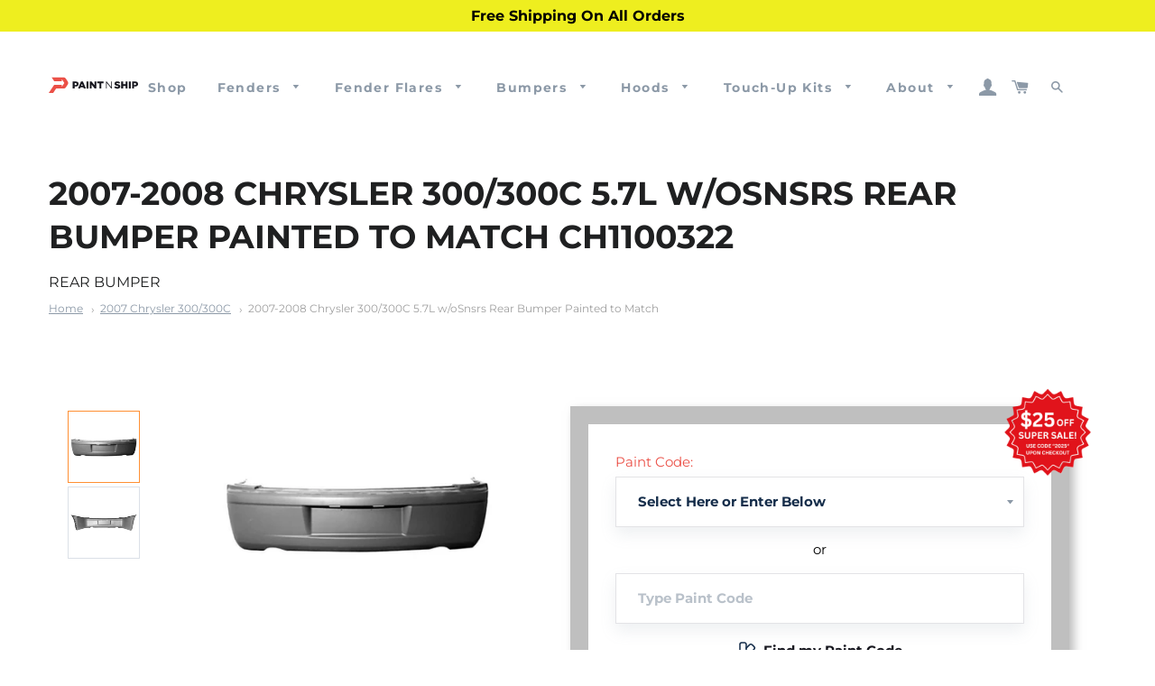

--- FILE ---
content_type: text/html; charset=utf-8
request_url: https://paintnship.com/collections/2007-chrysler-300-300c-1/products/fits-2007-2008-chrysler-300-300c-5-7l-w-osnsrs-rear-bumper-ch1100322
body_size: 70693
content:
<!doctype html>
<html class="no-js" lang="en">
<head>

  <!-- Google tag (gtag.js) -->
<script async src="https://www.googletagmanager.com/gtag/js?id=AW-933129555"></script>
<script>
  window.dataLayer = window.dataLayer || [];
  function gtag(){dataLayer.push(arguments);}
  gtag('js', new Date());

  gtag('config', 'AW-933129555');
  {'allow_enhanced_conversions',true};
</script>

  <script src="https://ajax.googleapis.com/ajax/libs/jquery/3.5.1/jquery.min.js"></script>
  <meta name="google-site-verification" content="NBehVt8CSJx7-_FgZd3-sioYlhcDdy16UOYlDiARUOE" />
  <!-- Global Site Tag (gtag.js) - Google Ads: Dynamic Remarketing -->
<script async src="https://www.googletagmanager.com/gtag/js?id=AW-620398933"></script>
<script>
  window.dataLayer = window.dataLayer || [];
  function gtag(){dataLayer.push(arguments)};
  gtag('js', new Date());

  gtag('config', 'AW-620398933');
</script>

  <!-- Google tag (gtag.js) -->
  <script async src="https://www.googletagmanager.com/gtag/js?id=G-MT0S50373R"></script>
  <script>
  window.dataLayer = window.dataLayer || [];
  function gtag(){dataLayer.push(arguments);}
  gtag('js', new Date());
  
  gtag('config', 'G-MT0S50373R');
  </script>
  
<script type="text/javascript">
	
		gtag('event', 'page_view', {
		ecomm_prodid: 'CH1100322',
		ecomm_pagetype: 'product',
		ecomm_totalvalue: 489.00
		});
	
</script>
<!-- Google Tag Manager -->
<script>(function(w,d,s,l,i){w[l]=w[l]||[];w[l].push({'gtm.start':
new Date().getTime(),event:'gtm.js'});var f=d.getElementsByTagName(s)[0],
j=d.createElement(s),dl=l!='dataLayer'?'&l='+l:'';j.async=true;j.src=
'https://www.googletagmanager.com/gtm.js?id='+i+dl;f.parentNode.insertBefore(j,f);
})(window,document,'script','dataLayer','GTM-NXQ4ZXL');</script>
<!-- End Google Tag Manager -->
<meta name="google-site-verification" content="ySqilX90tM0gnGwytI12ZBRtkJF40y-tMxq7chttxJY" />
<meta name="msvalidate.01" content="F34F868F9019137A05521236E19E7785" />
  <meta name="google-site-verification" content="OxiiXtQlmCdH-ueKrF5_uP-K_30u4HCU7uzfL5qfcIo" />
  <!-- Basic page needs ================================================== -->
  <meta charset="utf-8">
  <meta http-equiv="X-UA-Compatible" content="IE=edge,chrome=1">

  
    <link rel="shortcut icon" href="//paintnship.com/cdn/shop/files/Paint_N_Ship_Logo_Only_32x32.png?v=1694033479" type="image/png" />
  

  <!-- Title and description ================================================== -->
  <title>
  2007-2008 Painted Chrysler 300/300C Rear Bumper Cover &#124; Paint N Ship
  </title>




  <!-- Helpers ================================================== -->
  <!-- /snippets/social-meta-tags.liquid -->




<meta property="og:site_name" content="Paint N Ship">
<meta property="og:url" content="https://paintnship.com/products/fits-2007-2008-chrysler-300-300c-5-7l-w-osnsrs-rear-bumper-ch1100322">
<meta property="og:title" content="2007-2008 Painted Chrysler 300/300C Rear Bumper Cover">
<meta property="og:type" content="product">
<meta property="og:description" content="Chrysler 300/300C 2007 2008 Rear Bumper Cover, Painted to Match, Painted Replacement Auto Parts, Ready to Install, OEM Equivalent, High Quality, Pre-Painted Automotive Body Parts, Painted Car Parts, Custom Painted to Match Your Paint Code, Limited Lifetime Warranty, Brand New">

  <meta property="og:price:amount" content="489.00">
  <meta property="og:price:currency" content="USD">

<meta property="og:image" content="http://paintnship.com/cdn/shop/products/image_8f8ae550-02d9-4c4a-bac4-1187aeb6b210_1200x1200.png?v=1565727856"><meta property="og:image" content="http://paintnship.com/cdn/shop/products/image_000c7782-dd00-474b-a612-8031baaa452e_1200x1200.png?v=1565727858">
<meta property="og:image:secure_url" content="https://paintnship.com/cdn/shop/products/image_8f8ae550-02d9-4c4a-bac4-1187aeb6b210_1200x1200.png?v=1565727856"><meta property="og:image:secure_url" content="https://paintnship.com/cdn/shop/products/image_000c7782-dd00-474b-a612-8031baaa452e_1200x1200.png?v=1565727858">


<meta name="twitter:card" content="summary_large_image">
<meta name="twitter:title" content="2007-2008 Painted Chrysler 300/300C Rear Bumper Cover">
<meta name="twitter:description" content="Chrysler 300/300C 2007 2008 Rear Bumper Cover, Painted to Match, Painted Replacement Auto Parts, Ready to Install, OEM Equivalent, High Quality, Pre-Painted Automotive Body Parts, Painted Car Parts, Custom Painted to Match Your Paint Code, Limited Lifetime Warranty, Brand New">

  
  <link rel="canonical" href="https://paintnship.com/products/fits-2007-2008-chrysler-300-300c-5-7l-w-osnsrs-rear-bumper-ch1100322" />
   
  <meta name="viewport" content="width=device-width,initial-scale=1,shrink-to-fit=no">
  <meta name="theme-color" content="#eb5047">
  <meta name="facebook-domain-verification" content="ylp2jktpumck8wt4e2xfixhnzfdlaf" />

  <!-- CSS ================================================== -->
  <link href="//paintnship.com/cdn/shop/t/40/assets/timber.scss.css?v=10038279398765560291767178953" rel="stylesheet" type="text/css" media="all" />
  <link href="//paintnship.com/cdn/shop/t/40/assets/theme.scss.css?v=86388447012257611081767178953" rel="stylesheet" type="text/css" media="all" />
  <link href="//paintnship.com/cdn/shop/t/40/assets/custom.scss.css?v=6107267807691000281761235268" rel="stylesheet" type="text/css" media="all" />  

  <!-- Sections ================================================== -->
  <script>
    window.theme = window.theme || {};
    theme.strings = {
      zoomClose: "Close (Esc)",
      zoomPrev: "Previous (Left arrow key)",
      zoomNext: "Next (Right arrow key)",
      moneyFormat: "${{amount}}",
      addressError: "Error looking up that address",
      addressNoResults: "No results for that address",
      addressQueryLimit: "You have exceeded the Google API usage limit. Consider upgrading to a \u003ca href=\"https:\/\/developers.google.com\/maps\/premium\/usage-limits\"\u003ePremium Plan\u003c\/a\u003e.",
      authError: "There was a problem authenticating your Google Maps account.",
      cartEmpty: "Your cart is currently empty.",
      cartCookie: "Enable cookies to use the shopping cart",
      cartSavings: "You're saving [savings]",
      productSlideLabel: "Slide [slide_number] of [slide_max]."
    };
    theme.settings = {
      cartType: "page",
      gridType: null
    };
  </script>

  <script src="//paintnship.com/cdn/shop/t/40/assets/jquery-2.2.3.min.js?v=58211863146907186831761234616" type="text/javascript"></script>

  <script src="//paintnship.com/cdn/shop/t/40/assets/lazysizes.min.js?v=155223123402716617051761234616" async="async"></script>

  <script src="//paintnship.com/cdn/shop/t/40/assets/theme.js?v=35449823716369270801761234616" defer="defer"></script>
  <script src="//paintnship.com/cdn/shop/t/40/assets/custom_script.js?v=60733333952925220541761234616" defer="defer"></script>  

  <!-- Header hook for plugins ================================================== -->
  
  <script>window.performance && window.performance.mark && window.performance.mark('shopify.content_for_header.start');</script><meta name="google-site-verification" content="NBehVt8CSJx7-_FgZd3-sioYlhcDdy16UOYlDiARUOE">
<meta name="facebook-domain-verification" content="5zcf3oauor0fdhtswq3v2noko95oo2">
<meta id="shopify-digital-wallet" name="shopify-digital-wallet" content="/13453000761/digital_wallets/dialog">
<meta name="shopify-checkout-api-token" content="2d909bf39906f6ffac18fa5bdd5afccf">
<meta id="in-context-paypal-metadata" data-shop-id="13453000761" data-venmo-supported="false" data-environment="production" data-locale="en_US" data-paypal-v4="true" data-currency="USD">
<link rel="alternate" type="application/json+oembed" href="https://paintnship.com/products/fits-2007-2008-chrysler-300-300c-5-7l-w-osnsrs-rear-bumper-ch1100322.oembed">
<script async="async" src="/checkouts/internal/preloads.js?locale=en-US"></script>
<link rel="preconnect" href="https://shop.app" crossorigin="anonymous">
<script async="async" src="https://shop.app/checkouts/internal/preloads.js?locale=en-US&shop_id=13453000761" crossorigin="anonymous"></script>
<script id="apple-pay-shop-capabilities" type="application/json">{"shopId":13453000761,"countryCode":"US","currencyCode":"USD","merchantCapabilities":["supports3DS"],"merchantId":"gid:\/\/shopify\/Shop\/13453000761","merchantName":"Paint N Ship","requiredBillingContactFields":["postalAddress","email","phone"],"requiredShippingContactFields":["postalAddress","email","phone"],"shippingType":"shipping","supportedNetworks":["visa","masterCard","amex","discover","elo","jcb"],"total":{"type":"pending","label":"Paint N Ship","amount":"1.00"},"shopifyPaymentsEnabled":true,"supportsSubscriptions":true}</script>
<script id="shopify-features" type="application/json">{"accessToken":"2d909bf39906f6ffac18fa5bdd5afccf","betas":["rich-media-storefront-analytics"],"domain":"paintnship.com","predictiveSearch":true,"shopId":13453000761,"locale":"en"}</script>
<script>var Shopify = Shopify || {};
Shopify.shop = "primeredautoparts.myshopify.com";
Shopify.locale = "en";
Shopify.currency = {"active":"USD","rate":"1.0"};
Shopify.country = "US";
Shopify.theme = {"name":"2025-10-24 Year End Sale Banner","id":181914042646,"schema_name":"Brooklyn","schema_version":"17.2.0","theme_store_id":null,"role":"main"};
Shopify.theme.handle = "null";
Shopify.theme.style = {"id":null,"handle":null};
Shopify.cdnHost = "paintnship.com/cdn";
Shopify.routes = Shopify.routes || {};
Shopify.routes.root = "/";</script>
<script type="module">!function(o){(o.Shopify=o.Shopify||{}).modules=!0}(window);</script>
<script>!function(o){function n(){var o=[];function n(){o.push(Array.prototype.slice.apply(arguments))}return n.q=o,n}var t=o.Shopify=o.Shopify||{};t.loadFeatures=n(),t.autoloadFeatures=n()}(window);</script>
<script>
  window.ShopifyPay = window.ShopifyPay || {};
  window.ShopifyPay.apiHost = "shop.app\/pay";
  window.ShopifyPay.redirectState = null;
</script>
<script id="shop-js-analytics" type="application/json">{"pageType":"product"}</script>
<script defer="defer" async type="module" src="//paintnship.com/cdn/shopifycloud/shop-js/modules/v2/client.init-shop-cart-sync_BdyHc3Nr.en.esm.js"></script>
<script defer="defer" async type="module" src="//paintnship.com/cdn/shopifycloud/shop-js/modules/v2/chunk.common_Daul8nwZ.esm.js"></script>
<script type="module">
  await import("//paintnship.com/cdn/shopifycloud/shop-js/modules/v2/client.init-shop-cart-sync_BdyHc3Nr.en.esm.js");
await import("//paintnship.com/cdn/shopifycloud/shop-js/modules/v2/chunk.common_Daul8nwZ.esm.js");

  window.Shopify.SignInWithShop?.initShopCartSync?.({"fedCMEnabled":true,"windoidEnabled":true});

</script>
<script defer="defer" async type="module" src="//paintnship.com/cdn/shopifycloud/shop-js/modules/v2/client.payment-terms_MV4M3zvL.en.esm.js"></script>
<script defer="defer" async type="module" src="//paintnship.com/cdn/shopifycloud/shop-js/modules/v2/chunk.common_Daul8nwZ.esm.js"></script>
<script defer="defer" async type="module" src="//paintnship.com/cdn/shopifycloud/shop-js/modules/v2/chunk.modal_CQq8HTM6.esm.js"></script>
<script type="module">
  await import("//paintnship.com/cdn/shopifycloud/shop-js/modules/v2/client.payment-terms_MV4M3zvL.en.esm.js");
await import("//paintnship.com/cdn/shopifycloud/shop-js/modules/v2/chunk.common_Daul8nwZ.esm.js");
await import("//paintnship.com/cdn/shopifycloud/shop-js/modules/v2/chunk.modal_CQq8HTM6.esm.js");

  
</script>
<script>
  window.Shopify = window.Shopify || {};
  if (!window.Shopify.featureAssets) window.Shopify.featureAssets = {};
  window.Shopify.featureAssets['shop-js'] = {"shop-cart-sync":["modules/v2/client.shop-cart-sync_QYOiDySF.en.esm.js","modules/v2/chunk.common_Daul8nwZ.esm.js"],"init-fed-cm":["modules/v2/client.init-fed-cm_DchLp9rc.en.esm.js","modules/v2/chunk.common_Daul8nwZ.esm.js"],"shop-button":["modules/v2/client.shop-button_OV7bAJc5.en.esm.js","modules/v2/chunk.common_Daul8nwZ.esm.js"],"init-windoid":["modules/v2/client.init-windoid_DwxFKQ8e.en.esm.js","modules/v2/chunk.common_Daul8nwZ.esm.js"],"shop-cash-offers":["modules/v2/client.shop-cash-offers_DWtL6Bq3.en.esm.js","modules/v2/chunk.common_Daul8nwZ.esm.js","modules/v2/chunk.modal_CQq8HTM6.esm.js"],"shop-toast-manager":["modules/v2/client.shop-toast-manager_CX9r1SjA.en.esm.js","modules/v2/chunk.common_Daul8nwZ.esm.js"],"init-shop-email-lookup-coordinator":["modules/v2/client.init-shop-email-lookup-coordinator_UhKnw74l.en.esm.js","modules/v2/chunk.common_Daul8nwZ.esm.js"],"pay-button":["modules/v2/client.pay-button_DzxNnLDY.en.esm.js","modules/v2/chunk.common_Daul8nwZ.esm.js"],"avatar":["modules/v2/client.avatar_BTnouDA3.en.esm.js"],"init-shop-cart-sync":["modules/v2/client.init-shop-cart-sync_BdyHc3Nr.en.esm.js","modules/v2/chunk.common_Daul8nwZ.esm.js"],"shop-login-button":["modules/v2/client.shop-login-button_D8B466_1.en.esm.js","modules/v2/chunk.common_Daul8nwZ.esm.js","modules/v2/chunk.modal_CQq8HTM6.esm.js"],"init-customer-accounts-sign-up":["modules/v2/client.init-customer-accounts-sign-up_C8fpPm4i.en.esm.js","modules/v2/client.shop-login-button_D8B466_1.en.esm.js","modules/v2/chunk.common_Daul8nwZ.esm.js","modules/v2/chunk.modal_CQq8HTM6.esm.js"],"init-shop-for-new-customer-accounts":["modules/v2/client.init-shop-for-new-customer-accounts_CVTO0Ztu.en.esm.js","modules/v2/client.shop-login-button_D8B466_1.en.esm.js","modules/v2/chunk.common_Daul8nwZ.esm.js","modules/v2/chunk.modal_CQq8HTM6.esm.js"],"init-customer-accounts":["modules/v2/client.init-customer-accounts_dRgKMfrE.en.esm.js","modules/v2/client.shop-login-button_D8B466_1.en.esm.js","modules/v2/chunk.common_Daul8nwZ.esm.js","modules/v2/chunk.modal_CQq8HTM6.esm.js"],"shop-follow-button":["modules/v2/client.shop-follow-button_CkZpjEct.en.esm.js","modules/v2/chunk.common_Daul8nwZ.esm.js","modules/v2/chunk.modal_CQq8HTM6.esm.js"],"lead-capture":["modules/v2/client.lead-capture_BntHBhfp.en.esm.js","modules/v2/chunk.common_Daul8nwZ.esm.js","modules/v2/chunk.modal_CQq8HTM6.esm.js"],"checkout-modal":["modules/v2/client.checkout-modal_CfxcYbTm.en.esm.js","modules/v2/chunk.common_Daul8nwZ.esm.js","modules/v2/chunk.modal_CQq8HTM6.esm.js"],"shop-login":["modules/v2/client.shop-login_Da4GZ2H6.en.esm.js","modules/v2/chunk.common_Daul8nwZ.esm.js","modules/v2/chunk.modal_CQq8HTM6.esm.js"],"payment-terms":["modules/v2/client.payment-terms_MV4M3zvL.en.esm.js","modules/v2/chunk.common_Daul8nwZ.esm.js","modules/v2/chunk.modal_CQq8HTM6.esm.js"]};
</script>
<script>(function() {
  var isLoaded = false;
  function asyncLoad() {
    if (isLoaded) return;
    isLoaded = true;
    var urls = ["\/\/code.tidio.co\/dzmil9d8nrkfnfscaqdkzqpapfxdk3yl.js?shop=primeredautoparts.myshopify.com","https:\/\/cdn.recovermycart.com\/scripts\/CartJS_v2.min.js?shop=primeredautoparts.myshopify.com\u0026shop=primeredautoparts.myshopify.com","https:\/\/upsells.boldapps.net\/v2_ui\/js\/UpsellTracker.js?shop=primeredautoparts.myshopify.com","https:\/\/upsells.boldapps.net\/v2_ui\/js\/upsell.js?shop=primeredautoparts.myshopify.com","https:\/\/app.tncapp.com\/get_script\/b45c2db4f91411eea0d1b666b36d2a73.js?v=991237\u0026shop=primeredautoparts.myshopify.com"];
    for (var i = 0; i < urls.length; i++) {
      var s = document.createElement('script');
      s.type = 'text/javascript';
      s.async = true;
      s.src = urls[i];
      var x = document.getElementsByTagName('script')[0];
      x.parentNode.insertBefore(s, x);
    }
  };
  if(window.attachEvent) {
    window.attachEvent('onload', asyncLoad);
  } else {
    window.addEventListener('load', asyncLoad, false);
  }
})();</script>
<script id="__st">var __st={"a":13453000761,"offset":-21600,"reqid":"c9b16e4c-0197-42c3-8d20-f3bfc3f49f9c-1768966334","pageurl":"paintnship.com\/collections\/2007-chrysler-300-300c-1\/products\/fits-2007-2008-chrysler-300-300c-5-7l-w-osnsrs-rear-bumper-ch1100322","u":"bf597125f99f","p":"product","rtyp":"product","rid":2418728534073};</script>
<script>window.ShopifyPaypalV4VisibilityTracking = true;</script>
<script id="captcha-bootstrap">!function(){'use strict';const t='contact',e='account',n='new_comment',o=[[t,t],['blogs',n],['comments',n],[t,'customer']],c=[[e,'customer_login'],[e,'guest_login'],[e,'recover_customer_password'],[e,'create_customer']],r=t=>t.map((([t,e])=>`form[action*='/${t}']:not([data-nocaptcha='true']) input[name='form_type'][value='${e}']`)).join(','),a=t=>()=>t?[...document.querySelectorAll(t)].map((t=>t.form)):[];function s(){const t=[...o],e=r(t);return a(e)}const i='password',u='form_key',d=['recaptcha-v3-token','g-recaptcha-response','h-captcha-response',i],f=()=>{try{return window.sessionStorage}catch{return}},m='__shopify_v',_=t=>t.elements[u];function p(t,e,n=!1){try{const o=window.sessionStorage,c=JSON.parse(o.getItem(e)),{data:r}=function(t){const{data:e,action:n}=t;return t[m]||n?{data:e,action:n}:{data:t,action:n}}(c);for(const[e,n]of Object.entries(r))t.elements[e]&&(t.elements[e].value=n);n&&o.removeItem(e)}catch(o){console.error('form repopulation failed',{error:o})}}const l='form_type',E='cptcha';function T(t){t.dataset[E]=!0}const w=window,h=w.document,L='Shopify',v='ce_forms',y='captcha';let A=!1;((t,e)=>{const n=(g='f06e6c50-85a8-45c8-87d0-21a2b65856fe',I='https://cdn.shopify.com/shopifycloud/storefront-forms-hcaptcha/ce_storefront_forms_captcha_hcaptcha.v1.5.2.iife.js',D={infoText:'Protected by hCaptcha',privacyText:'Privacy',termsText:'Terms'},(t,e,n)=>{const o=w[L][v],c=o.bindForm;if(c)return c(t,g,e,D).then(n);var r;o.q.push([[t,g,e,D],n]),r=I,A||(h.body.append(Object.assign(h.createElement('script'),{id:'captcha-provider',async:!0,src:r})),A=!0)});var g,I,D;w[L]=w[L]||{},w[L][v]=w[L][v]||{},w[L][v].q=[],w[L][y]=w[L][y]||{},w[L][y].protect=function(t,e){n(t,void 0,e),T(t)},Object.freeze(w[L][y]),function(t,e,n,w,h,L){const[v,y,A,g]=function(t,e,n){const i=e?o:[],u=t?c:[],d=[...i,...u],f=r(d),m=r(i),_=r(d.filter((([t,e])=>n.includes(e))));return[a(f),a(m),a(_),s()]}(w,h,L),I=t=>{const e=t.target;return e instanceof HTMLFormElement?e:e&&e.form},D=t=>v().includes(t);t.addEventListener('submit',(t=>{const e=I(t);if(!e)return;const n=D(e)&&!e.dataset.hcaptchaBound&&!e.dataset.recaptchaBound,o=_(e),c=g().includes(e)&&(!o||!o.value);(n||c)&&t.preventDefault(),c&&!n&&(function(t){try{if(!f())return;!function(t){const e=f();if(!e)return;const n=_(t);if(!n)return;const o=n.value;o&&e.removeItem(o)}(t);const e=Array.from(Array(32),(()=>Math.random().toString(36)[2])).join('');!function(t,e){_(t)||t.append(Object.assign(document.createElement('input'),{type:'hidden',name:u})),t.elements[u].value=e}(t,e),function(t,e){const n=f();if(!n)return;const o=[...t.querySelectorAll(`input[type='${i}']`)].map((({name:t})=>t)),c=[...d,...o],r={};for(const[a,s]of new FormData(t).entries())c.includes(a)||(r[a]=s);n.setItem(e,JSON.stringify({[m]:1,action:t.action,data:r}))}(t,e)}catch(e){console.error('failed to persist form',e)}}(e),e.submit())}));const S=(t,e)=>{t&&!t.dataset[E]&&(n(t,e.some((e=>e===t))),T(t))};for(const o of['focusin','change'])t.addEventListener(o,(t=>{const e=I(t);D(e)&&S(e,y())}));const B=e.get('form_key'),M=e.get(l),P=B&&M;t.addEventListener('DOMContentLoaded',(()=>{const t=y();if(P)for(const e of t)e.elements[l].value===M&&p(e,B);[...new Set([...A(),...v().filter((t=>'true'===t.dataset.shopifyCaptcha))])].forEach((e=>S(e,t)))}))}(h,new URLSearchParams(w.location.search),n,t,e,['guest_login'])})(!0,!0)}();</script>
<script integrity="sha256-4kQ18oKyAcykRKYeNunJcIwy7WH5gtpwJnB7kiuLZ1E=" data-source-attribution="shopify.loadfeatures" defer="defer" src="//paintnship.com/cdn/shopifycloud/storefront/assets/storefront/load_feature-a0a9edcb.js" crossorigin="anonymous"></script>
<script crossorigin="anonymous" defer="defer" src="//paintnship.com/cdn/shopifycloud/storefront/assets/shopify_pay/storefront-65b4c6d7.js?v=20250812"></script>
<script data-source-attribution="shopify.dynamic_checkout.dynamic.init">var Shopify=Shopify||{};Shopify.PaymentButton=Shopify.PaymentButton||{isStorefrontPortableWallets:!0,init:function(){window.Shopify.PaymentButton.init=function(){};var t=document.createElement("script");t.src="https://paintnship.com/cdn/shopifycloud/portable-wallets/latest/portable-wallets.en.js",t.type="module",document.head.appendChild(t)}};
</script>
<script data-source-attribution="shopify.dynamic_checkout.buyer_consent">
  function portableWalletsHideBuyerConsent(e){var t=document.getElementById("shopify-buyer-consent"),n=document.getElementById("shopify-subscription-policy-button");t&&n&&(t.classList.add("hidden"),t.setAttribute("aria-hidden","true"),n.removeEventListener("click",e))}function portableWalletsShowBuyerConsent(e){var t=document.getElementById("shopify-buyer-consent"),n=document.getElementById("shopify-subscription-policy-button");t&&n&&(t.classList.remove("hidden"),t.removeAttribute("aria-hidden"),n.addEventListener("click",e))}window.Shopify?.PaymentButton&&(window.Shopify.PaymentButton.hideBuyerConsent=portableWalletsHideBuyerConsent,window.Shopify.PaymentButton.showBuyerConsent=portableWalletsShowBuyerConsent);
</script>
<script data-source-attribution="shopify.dynamic_checkout.cart.bootstrap">document.addEventListener("DOMContentLoaded",(function(){function t(){return document.querySelector("shopify-accelerated-checkout-cart, shopify-accelerated-checkout")}if(t())Shopify.PaymentButton.init();else{new MutationObserver((function(e,n){t()&&(Shopify.PaymentButton.init(),n.disconnect())})).observe(document.body,{childList:!0,subtree:!0})}}));
</script>
<link id="shopify-accelerated-checkout-styles" rel="stylesheet" media="screen" href="https://paintnship.com/cdn/shopifycloud/portable-wallets/latest/accelerated-checkout-backwards-compat.css" crossorigin="anonymous">
<style id="shopify-accelerated-checkout-cart">
        #shopify-buyer-consent {
  margin-top: 1em;
  display: inline-block;
  width: 100%;
}

#shopify-buyer-consent.hidden {
  display: none;
}

#shopify-subscription-policy-button {
  background: none;
  border: none;
  padding: 0;
  text-decoration: underline;
  font-size: inherit;
  cursor: pointer;
}

#shopify-subscription-policy-button::before {
  box-shadow: none;
}

      </style>

<script>window.performance && window.performance.mark && window.performance.mark('shopify.content_for_header.end');</script>
<script>window.BOLD = window.BOLD || {};
    window.BOLD.common = window.BOLD.common || {};
    window.BOLD.common.Shopify = window.BOLD.common.Shopify || {};
    window.BOLD.common.Shopify.shop = {
      domain: 'paintnship.com',
      permanent_domain: 'primeredautoparts.myshopify.com',
      url: 'https://paintnship.com',
      secure_url: 'https://paintnship.com',
      money_format: "${{amount}}",
      currency: "USD"
    };
    window.BOLD.common.Shopify.customer = {
      id: null,
      tags: null,
    };
    window.BOLD.common.Shopify.cart = {"note":null,"attributes":{},"original_total_price":0,"total_price":0,"total_discount":0,"total_weight":0.0,"item_count":0,"items":[],"requires_shipping":false,"currency":"USD","items_subtotal_price":0,"cart_level_discount_applications":[],"checkout_charge_amount":0};
    window.BOLD.common.template = 'product';window.BOLD.common.Shopify.formatMoney = function(money, format) {
        function n(t, e) {
            return "undefined" == typeof t ? e : t
        }
        function r(t, e, r, i) {
            if (e = n(e, 2),
                r = n(r, ","),
                i = n(i, "."),
            isNaN(t) || null == t)
                return 0;
            t = (t / 100).toFixed(e);
            var o = t.split(".")
                , a = o[0].replace(/(\d)(?=(\d\d\d)+(?!\d))/g, "$1" + r)
                , s = o[1] ? i + o[1] : "";
            return a + s
        }
        "string" == typeof money && (money = money.replace(".", ""));
        var i = ""
            , o = /\{\{\s*(\w+)\s*\}\}/
            , a = format || window.BOLD.common.Shopify.shop.money_format || window.Shopify.money_format || "$ {{ amount }}";
        switch (a.match(o)[1]) {
            case "amount":
                i = r(money, 2, ",", ".");
                break;
            case "amount_no_decimals":
                i = r(money, 0, ",", ".");
                break;
            case "amount_with_comma_separator":
                i = r(money, 2, ".", ",");
                break;
            case "amount_no_decimals_with_comma_separator":
                i = r(money, 0, ".", ",");
                break;
            case "amount_with_space_separator":
                i = r(money, 2, " ", ",");
                break;
            case "amount_no_decimals_with_space_separator":
                i = r(money, 0, " ", ",");
                break;
            case "amount_with_apostrophe_separator":
                i = r(money, 2, "'", ".");
                break;
        }
        return a.replace(o, i);
    };
    window.BOLD.common.Shopify.saveProduct = function (handle, product) {
      if (typeof handle === 'string' && typeof window.BOLD.common.Shopify.products[handle] === 'undefined') {
        if (typeof product === 'number') {
          window.BOLD.common.Shopify.handles[product] = handle;
          product = { id: product };
        }
        window.BOLD.common.Shopify.products[handle] = product;
      }
    };
    window.BOLD.common.Shopify.saveVariant = function (variant_id, variant) {
      if (typeof variant_id === 'number' && typeof window.BOLD.common.Shopify.variants[variant_id] === 'undefined') {
        window.BOLD.common.Shopify.variants[variant_id] = variant;
      }
    };window.BOLD.common.Shopify.products = window.BOLD.common.Shopify.products || {};
    window.BOLD.common.Shopify.variants = window.BOLD.common.Shopify.variants || {};
    window.BOLD.common.Shopify.handles = window.BOLD.common.Shopify.handles || {};window.BOLD.common.Shopify.handle = "fits-2007-2008-chrysler-300-300c-5-7l-w-osnsrs-rear-bumper-ch1100322"
window.BOLD.common.Shopify.saveProduct("fits-2007-2008-chrysler-300-300c-5-7l-w-osnsrs-rear-bumper-ch1100322", 2418728534073);window.BOLD.common.Shopify.saveVariant(32676857413683, { product_id: 2418728534073, product_handle: "fits-2007-2008-chrysler-300-300c-5-7l-w-osnsrs-rear-bumper-ch1100322", price: 48900, group_id: '', csp_metafield: {}});window.BOLD.common.Shopify.saveVariant(30188993839161, { product_id: 2418728534073, product_handle: "fits-2007-2008-chrysler-300-300c-5-7l-w-osnsrs-rear-bumper-ch1100322", price: 48900, group_id: '', csp_metafield: {}});window.BOLD.common.Shopify.saveVariant(30188993871929, { product_id: 2418728534073, product_handle: "fits-2007-2008-chrysler-300-300c-5-7l-w-osnsrs-rear-bumper-ch1100322", price: 48900, group_id: '', csp_metafield: {}});window.BOLD.common.Shopify.saveVariant(30312543780921, { product_id: 2418728534073, product_handle: "fits-2007-2008-chrysler-300-300c-5-7l-w-osnsrs-rear-bumper-ch1100322", price: 48900, group_id: '', csp_metafield: {}});window.BOLD.common.Shopify.saveVariant(30188993937465, { product_id: 2418728534073, product_handle: "fits-2007-2008-chrysler-300-300c-5-7l-w-osnsrs-rear-bumper-ch1100322", price: 48900, group_id: '', csp_metafield: {}});window.BOLD.common.Shopify.saveVariant(30188993970233, { product_id: 2418728534073, product_handle: "fits-2007-2008-chrysler-300-300c-5-7l-w-osnsrs-rear-bumper-ch1100322", price: 48900, group_id: '', csp_metafield: {}});window.BOLD.common.Shopify.saveVariant(30312543813689, { product_id: 2418728534073, product_handle: "fits-2007-2008-chrysler-300-300c-5-7l-w-osnsrs-rear-bumper-ch1100322", price: 48900, group_id: '', csp_metafield: {}});window.BOLD.common.Shopify.saveVariant(30188994035769, { product_id: 2418728534073, product_handle: "fits-2007-2008-chrysler-300-300c-5-7l-w-osnsrs-rear-bumper-ch1100322", price: 48900, group_id: '', csp_metafield: {}});window.BOLD.common.Shopify.saveVariant(30188994068537, { product_id: 2418728534073, product_handle: "fits-2007-2008-chrysler-300-300c-5-7l-w-osnsrs-rear-bumper-ch1100322", price: 48900, group_id: '', csp_metafield: {}});window.BOLD.common.Shopify.saveVariant(30188994101305, { product_id: 2418728534073, product_handle: "fits-2007-2008-chrysler-300-300c-5-7l-w-osnsrs-rear-bumper-ch1100322", price: 48900, group_id: '', csp_metafield: {}});window.BOLD.common.Shopify.saveVariant(30312543911993, { product_id: 2418728534073, product_handle: "fits-2007-2008-chrysler-300-300c-5-7l-w-osnsrs-rear-bumper-ch1100322", price: 48900, group_id: '', csp_metafield: {}});window.BOLD.common.Shopify.saveVariant(30188994166841, { product_id: 2418728534073, product_handle: "fits-2007-2008-chrysler-300-300c-5-7l-w-osnsrs-rear-bumper-ch1100322", price: 48900, group_id: '', csp_metafield: {}});window.BOLD.common.Shopify.saveVariant(30188994199609, { product_id: 2418728534073, product_handle: "fits-2007-2008-chrysler-300-300c-5-7l-w-osnsrs-rear-bumper-ch1100322", price: 48900, group_id: '', csp_metafield: {}});window.BOLD.common.Shopify.saveVariant(30312543944761, { product_id: 2418728534073, product_handle: "fits-2007-2008-chrysler-300-300c-5-7l-w-osnsrs-rear-bumper-ch1100322", price: 48900, group_id: '', csp_metafield: {}});window.BOLD.common.Shopify.saveVariant(30188994265145, { product_id: 2418728534073, product_handle: "fits-2007-2008-chrysler-300-300c-5-7l-w-osnsrs-rear-bumper-ch1100322", price: 48900, group_id: '', csp_metafield: {}});window.BOLD.common.Shopify.saveVariant(30188994297913, { product_id: 2418728534073, product_handle: "fits-2007-2008-chrysler-300-300c-5-7l-w-osnsrs-rear-bumper-ch1100322", price: 48900, group_id: '', csp_metafield: {}});window.BOLD.common.Shopify.saveVariant(30312543977529, { product_id: 2418728534073, product_handle: "fits-2007-2008-chrysler-300-300c-5-7l-w-osnsrs-rear-bumper-ch1100322", price: 48900, group_id: '', csp_metafield: {}});window.BOLD.common.Shopify.saveVariant(30188994363449, { product_id: 2418728534073, product_handle: "fits-2007-2008-chrysler-300-300c-5-7l-w-osnsrs-rear-bumper-ch1100322", price: 48900, group_id: '', csp_metafield: {}});window.BOLD.common.Shopify.saveVariant(30188994396217, { product_id: 2418728534073, product_handle: "fits-2007-2008-chrysler-300-300c-5-7l-w-osnsrs-rear-bumper-ch1100322", price: 48900, group_id: '', csp_metafield: {}});window.BOLD.common.Shopify.saveVariant(30312544010297, { product_id: 2418728534073, product_handle: "fits-2007-2008-chrysler-300-300c-5-7l-w-osnsrs-rear-bumper-ch1100322", price: 48900, group_id: '', csp_metafield: {}});window.BOLD.common.Shopify.saveVariant(30188994461753, { product_id: 2418728534073, product_handle: "fits-2007-2008-chrysler-300-300c-5-7l-w-osnsrs-rear-bumper-ch1100322", price: 48900, group_id: '', csp_metafield: {}});window.BOLD.common.Shopify.saveVariant(30188994494521, { product_id: 2418728534073, product_handle: "fits-2007-2008-chrysler-300-300c-5-7l-w-osnsrs-rear-bumper-ch1100322", price: 48900, group_id: '', csp_metafield: {}});window.BOLD.common.Shopify.saveVariant(30312544043065, { product_id: 2418728534073, product_handle: "fits-2007-2008-chrysler-300-300c-5-7l-w-osnsrs-rear-bumper-ch1100322", price: 48900, group_id: '', csp_metafield: {}});window.BOLD.common.Shopify.saveVariant(30188994560057, { product_id: 2418728534073, product_handle: "fits-2007-2008-chrysler-300-300c-5-7l-w-osnsrs-rear-bumper-ch1100322", price: 48900, group_id: '', csp_metafield: {}});window.BOLD.common.Shopify.saveVariant(30188994592825, { product_id: 2418728534073, product_handle: "fits-2007-2008-chrysler-300-300c-5-7l-w-osnsrs-rear-bumper-ch1100322", price: 48900, group_id: '', csp_metafield: {}});window.BOLD.common.Shopify.saveVariant(30312544075833, { product_id: 2418728534073, product_handle: "fits-2007-2008-chrysler-300-300c-5-7l-w-osnsrs-rear-bumper-ch1100322", price: 48900, group_id: '', csp_metafield: {}});window.BOLD.common.Shopify.saveVariant(30188994658361, { product_id: 2418728534073, product_handle: "fits-2007-2008-chrysler-300-300c-5-7l-w-osnsrs-rear-bumper-ch1100322", price: 48900, group_id: '', csp_metafield: {}});window.BOLD.common.Shopify.saveVariant(30188994691129, { product_id: 2418728534073, product_handle: "fits-2007-2008-chrysler-300-300c-5-7l-w-osnsrs-rear-bumper-ch1100322", price: 48900, group_id: '', csp_metafield: {}});window.BOLD.common.Shopify.saveVariant(30312544108601, { product_id: 2418728534073, product_handle: "fits-2007-2008-chrysler-300-300c-5-7l-w-osnsrs-rear-bumper-ch1100322", price: 48900, group_id: '', csp_metafield: {}});window.BOLD.common.Shopify.saveVariant(30188994756665, { product_id: 2418728534073, product_handle: "fits-2007-2008-chrysler-300-300c-5-7l-w-osnsrs-rear-bumper-ch1100322", price: 48900, group_id: '', csp_metafield: {}});window.BOLD.common.Shopify.saveVariant(30188994789433, { product_id: 2418728534073, product_handle: "fits-2007-2008-chrysler-300-300c-5-7l-w-osnsrs-rear-bumper-ch1100322", price: 48900, group_id: '', csp_metafield: {}});window.BOLD.common.Shopify.saveVariant(30312544141369, { product_id: 2418728534073, product_handle: "fits-2007-2008-chrysler-300-300c-5-7l-w-osnsrs-rear-bumper-ch1100322", price: 48900, group_id: '', csp_metafield: {}});window.BOLD.common.Shopify.saveVariant(30188994854969, { product_id: 2418728534073, product_handle: "fits-2007-2008-chrysler-300-300c-5-7l-w-osnsrs-rear-bumper-ch1100322", price: 48900, group_id: '', csp_metafield: {}});window.BOLD.common.Shopify.saveVariant(30188994887737, { product_id: 2418728534073, product_handle: "fits-2007-2008-chrysler-300-300c-5-7l-w-osnsrs-rear-bumper-ch1100322", price: 48900, group_id: '', csp_metafield: {}});window.BOLD.common.Shopify.saveVariant(30312544174137, { product_id: 2418728534073, product_handle: "fits-2007-2008-chrysler-300-300c-5-7l-w-osnsrs-rear-bumper-ch1100322", price: 48900, group_id: '', csp_metafield: {}});window.BOLD.common.Shopify.saveVariant(30188994953273, { product_id: 2418728534073, product_handle: "fits-2007-2008-chrysler-300-300c-5-7l-w-osnsrs-rear-bumper-ch1100322", price: 48900, group_id: '', csp_metafield: {}});window.BOLD.common.Shopify.saveVariant(30312544206905, { product_id: 2418728534073, product_handle: "fits-2007-2008-chrysler-300-300c-5-7l-w-osnsrs-rear-bumper-ch1100322", price: 48900, group_id: '', csp_metafield: {}});window.BOLD.common.Shopify.saveVariant(30188995018809, { product_id: 2418728534073, product_handle: "fits-2007-2008-chrysler-300-300c-5-7l-w-osnsrs-rear-bumper-ch1100322", price: 48900, group_id: '', csp_metafield: {}});window.BOLD.common.Shopify.saveVariant(30188995051577, { product_id: 2418728534073, product_handle: "fits-2007-2008-chrysler-300-300c-5-7l-w-osnsrs-rear-bumper-ch1100322", price: 48900, group_id: '', csp_metafield: {}});window.BOLD.common.Shopify.saveVariant(30312544239673, { product_id: 2418728534073, product_handle: "fits-2007-2008-chrysler-300-300c-5-7l-w-osnsrs-rear-bumper-ch1100322", price: 48900, group_id: '', csp_metafield: {}});window.BOLD.common.Shopify.saveVariant(30188995117113, { product_id: 2418728534073, product_handle: "fits-2007-2008-chrysler-300-300c-5-7l-w-osnsrs-rear-bumper-ch1100322", price: 48900, group_id: '', csp_metafield: {}});window.BOLD.common.Shopify.saveVariant(30188995149881, { product_id: 2418728534073, product_handle: "fits-2007-2008-chrysler-300-300c-5-7l-w-osnsrs-rear-bumper-ch1100322", price: 48900, group_id: '', csp_metafield: {}});window.BOLD.common.Shopify.saveVariant(30312544272441, { product_id: 2418728534073, product_handle: "fits-2007-2008-chrysler-300-300c-5-7l-w-osnsrs-rear-bumper-ch1100322", price: 48900, group_id: '', csp_metafield: {}});window.BOLD.common.Shopify.saveVariant(30188995215417, { product_id: 2418728534073, product_handle: "fits-2007-2008-chrysler-300-300c-5-7l-w-osnsrs-rear-bumper-ch1100322", price: 48900, group_id: '', csp_metafield: {}});window.BOLD.common.Shopify.saveVariant(30188995248185, { product_id: 2418728534073, product_handle: "fits-2007-2008-chrysler-300-300c-5-7l-w-osnsrs-rear-bumper-ch1100322", price: 48900, group_id: '', csp_metafield: {}});window.BOLD.common.Shopify.saveVariant(30188995280953, { product_id: 2418728534073, product_handle: "fits-2007-2008-chrysler-300-300c-5-7l-w-osnsrs-rear-bumper-ch1100322", price: 48900, group_id: '', csp_metafield: {}});window.BOLD.common.Shopify.saveVariant(30188995313721, { product_id: 2418728534073, product_handle: "fits-2007-2008-chrysler-300-300c-5-7l-w-osnsrs-rear-bumper-ch1100322", price: 48900, group_id: '', csp_metafield: {}});window.BOLD.common.Shopify.saveVariant(30188995346489, { product_id: 2418728534073, product_handle: "fits-2007-2008-chrysler-300-300c-5-7l-w-osnsrs-rear-bumper-ch1100322", price: 48900, group_id: '', csp_metafield: {}});window.BOLD.common.Shopify.saveVariant(30312544305209, { product_id: 2418728534073, product_handle: "fits-2007-2008-chrysler-300-300c-5-7l-w-osnsrs-rear-bumper-ch1100322", price: 48900, group_id: '', csp_metafield: {}});window.BOLD.common.Shopify.saveVariant(30188995412025, { product_id: 2418728534073, product_handle: "fits-2007-2008-chrysler-300-300c-5-7l-w-osnsrs-rear-bumper-ch1100322", price: 48900, group_id: '', csp_metafield: {}});window.BOLD.common.Shopify.saveVariant(30188995444793, { product_id: 2418728534073, product_handle: "fits-2007-2008-chrysler-300-300c-5-7l-w-osnsrs-rear-bumper-ch1100322", price: 48900, group_id: '', csp_metafield: {}});window.BOLD.common.Shopify.saveVariant(30312544337977, { product_id: 2418728534073, product_handle: "fits-2007-2008-chrysler-300-300c-5-7l-w-osnsrs-rear-bumper-ch1100322", price: 48900, group_id: '', csp_metafield: {}});window.BOLD.common.Shopify.saveVariant(30188995510329, { product_id: 2418728534073, product_handle: "fits-2007-2008-chrysler-300-300c-5-7l-w-osnsrs-rear-bumper-ch1100322", price: 48900, group_id: '', csp_metafield: {}});window.BOLD.common.Shopify.saveVariant(30188995543097, { product_id: 2418728534073, product_handle: "fits-2007-2008-chrysler-300-300c-5-7l-w-osnsrs-rear-bumper-ch1100322", price: 48900, group_id: '', csp_metafield: {}});window.BOLD.common.Shopify.saveVariant(30312544370745, { product_id: 2418728534073, product_handle: "fits-2007-2008-chrysler-300-300c-5-7l-w-osnsrs-rear-bumper-ch1100322", price: 48900, group_id: '', csp_metafield: {}});window.BOLD.common.Shopify.saveVariant(30188995608633, { product_id: 2418728534073, product_handle: "fits-2007-2008-chrysler-300-300c-5-7l-w-osnsrs-rear-bumper-ch1100322", price: 48900, group_id: '', csp_metafield: {}});window.BOLD.common.Shopify.saveVariant(30188995641401, { product_id: 2418728534073, product_handle: "fits-2007-2008-chrysler-300-300c-5-7l-w-osnsrs-rear-bumper-ch1100322", price: 48900, group_id: '', csp_metafield: {}});window.BOLD.common.Shopify.saveVariant(30188995674169, { product_id: 2418728534073, product_handle: "fits-2007-2008-chrysler-300-300c-5-7l-w-osnsrs-rear-bumper-ch1100322", price: 48900, group_id: '', csp_metafield: {}});window.BOLD.common.Shopify.saveVariant(30312544403513, { product_id: 2418728534073, product_handle: "fits-2007-2008-chrysler-300-300c-5-7l-w-osnsrs-rear-bumper-ch1100322", price: 48900, group_id: '', csp_metafield: {}});window.BOLD.common.Shopify.saveVariant(30188995739705, { product_id: 2418728534073, product_handle: "fits-2007-2008-chrysler-300-300c-5-7l-w-osnsrs-rear-bumper-ch1100322", price: 48900, group_id: '', csp_metafield: {}});window.BOLD.common.Shopify.saveVariant(30188995772473, { product_id: 2418728534073, product_handle: "fits-2007-2008-chrysler-300-300c-5-7l-w-osnsrs-rear-bumper-ch1100322", price: 48900, group_id: '', csp_metafield: {}});window.BOLD.common.Shopify.saveVariant(30312544436281, { product_id: 2418728534073, product_handle: "fits-2007-2008-chrysler-300-300c-5-7l-w-osnsrs-rear-bumper-ch1100322", price: 48900, group_id: '', csp_metafield: {}});window.BOLD.common.Shopify.saveVariant(30188995838009, { product_id: 2418728534073, product_handle: "fits-2007-2008-chrysler-300-300c-5-7l-w-osnsrs-rear-bumper-ch1100322", price: 48900, group_id: '', csp_metafield: {}});window.BOLD.common.Shopify.saveVariant(30188995870777, { product_id: 2418728534073, product_handle: "fits-2007-2008-chrysler-300-300c-5-7l-w-osnsrs-rear-bumper-ch1100322", price: 48900, group_id: '', csp_metafield: {}});window.BOLD.common.Shopify.saveVariant(30188995903545, { product_id: 2418728534073, product_handle: "fits-2007-2008-chrysler-300-300c-5-7l-w-osnsrs-rear-bumper-ch1100322", price: 48900, group_id: '', csp_metafield: {}});window.BOLD.common.Shopify.saveVariant(30188995936313, { product_id: 2418728534073, product_handle: "fits-2007-2008-chrysler-300-300c-5-7l-w-osnsrs-rear-bumper-ch1100322", price: 48900, group_id: '', csp_metafield: {}});window.BOLD.common.Shopify.saveVariant(30188995969081, { product_id: 2418728534073, product_handle: "fits-2007-2008-chrysler-300-300c-5-7l-w-osnsrs-rear-bumper-ch1100322", price: 48900, group_id: '', csp_metafield: {}});window.BOLD.common.Shopify.saveVariant(30188996001849, { product_id: 2418728534073, product_handle: "fits-2007-2008-chrysler-300-300c-5-7l-w-osnsrs-rear-bumper-ch1100322", price: 48900, group_id: '', csp_metafield: {}});window.BOLD.common.Shopify.saveVariant(30188996034617, { product_id: 2418728534073, product_handle: "fits-2007-2008-chrysler-300-300c-5-7l-w-osnsrs-rear-bumper-ch1100322", price: 48900, group_id: '', csp_metafield: {}});window.BOLD.common.Shopify.saveVariant(30312544469049, { product_id: 2418728534073, product_handle: "fits-2007-2008-chrysler-300-300c-5-7l-w-osnsrs-rear-bumper-ch1100322", price: 48900, group_id: '', csp_metafield: {}});window.BOLD.common.Shopify.saveVariant(30188996100153, { product_id: 2418728534073, product_handle: "fits-2007-2008-chrysler-300-300c-5-7l-w-osnsrs-rear-bumper-ch1100322", price: 48900, group_id: '', csp_metafield: {}});window.BOLD.common.Shopify.saveVariant(30188996132921, { product_id: 2418728534073, product_handle: "fits-2007-2008-chrysler-300-300c-5-7l-w-osnsrs-rear-bumper-ch1100322", price: 48900, group_id: '', csp_metafield: {}});window.BOLD.common.Shopify.saveVariant(30312544501817, { product_id: 2418728534073, product_handle: "fits-2007-2008-chrysler-300-300c-5-7l-w-osnsrs-rear-bumper-ch1100322", price: 48900, group_id: '', csp_metafield: {}});window.BOLD.common.Shopify.saveVariant(30188996198457, { product_id: 2418728534073, product_handle: "fits-2007-2008-chrysler-300-300c-5-7l-w-osnsrs-rear-bumper-ch1100322", price: 48900, group_id: '', csp_metafield: {}});window.BOLD.common.Shopify.saveVariant(30188996231225, { product_id: 2418728534073, product_handle: "fits-2007-2008-chrysler-300-300c-5-7l-w-osnsrs-rear-bumper-ch1100322", price: 48900, group_id: '', csp_metafield: {}});window.BOLD.common.Shopify.saveVariant(30312544534585, { product_id: 2418728534073, product_handle: "fits-2007-2008-chrysler-300-300c-5-7l-w-osnsrs-rear-bumper-ch1100322", price: 48900, group_id: '', csp_metafield: {}});window.BOLD.common.Shopify.saveVariant(30188996296761, { product_id: 2418728534073, product_handle: "fits-2007-2008-chrysler-300-300c-5-7l-w-osnsrs-rear-bumper-ch1100322", price: 48900, group_id: '', csp_metafield: {}});window.BOLD.common.Shopify.saveVariant(30188996329529, { product_id: 2418728534073, product_handle: "fits-2007-2008-chrysler-300-300c-5-7l-w-osnsrs-rear-bumper-ch1100322", price: 48900, group_id: '', csp_metafield: {}});window.BOLD.common.Shopify.saveVariant(30312544567353, { product_id: 2418728534073, product_handle: "fits-2007-2008-chrysler-300-300c-5-7l-w-osnsrs-rear-bumper-ch1100322", price: 48900, group_id: '', csp_metafield: {}});window.BOLD.common.Shopify.saveVariant(30188996395065, { product_id: 2418728534073, product_handle: "fits-2007-2008-chrysler-300-300c-5-7l-w-osnsrs-rear-bumper-ch1100322", price: 48900, group_id: '', csp_metafield: {}});window.BOLD.common.Shopify.saveVariant(30188996427833, { product_id: 2418728534073, product_handle: "fits-2007-2008-chrysler-300-300c-5-7l-w-osnsrs-rear-bumper-ch1100322", price: 48900, group_id: '', csp_metafield: {}});window.BOLD.apps_installed = {"Product Discount":1,"Product Upsell":3} || {};window.BOLD.common.Shopify.metafields = window.BOLD.common.Shopify.metafields || {};window.BOLD.common.Shopify.metafields["bold_rp"] = {};window.BOLD.common.Shopify.metafields["bold_csp_defaults"] = {};window.BOLD.common.cacheParams = window.BOLD.common.cacheParams || {};
</script>

<script>
 </script>
<link href="//paintnship.com/cdn/shop/t/40/assets/bold-upsell.css?v=51915886505602322711761234616" rel="stylesheet" type="text/css" media="all" />
<link href="//paintnship.com/cdn/shop/t/40/assets/bold-upsell-custom.css?v=150135899998303055901761234616" rel="stylesheet" type="text/css" media="all" /><script src="//paintnship.com/cdn/shop/t/40/assets/modernizr.min.js?v=21391054748206432451761234616" type="text/javascript"></script>

  
  
  <meta name="p:domain_verify" content="8986110d0bbc7a7057ec083e774d3a3a"/>
    <!-- Reddit Pixel -->
<script>
!function(w,d){if(!w.rdt){var p=w.rdt=function(){p.sendEvent?p.sendEvent.apply(p,arguments):p.callQueue.push(arguments)};p.callQueue=[];var t=d.createElement("script");t.src="https://www.redditstatic.com/ads/pixel.js",t.async=!0;var s=d.getElementsByTagName("script")[0];s.parentNode.insertBefore(t,s)}}(window,document);rdt('init','t2_baaq91e1');rdt('track', 'PageVisit');
</script>
<!-- DO NOT MODIFY -->
<!-- End Reddit Pixel -->
 



<script>window.is_hulkpo_installed=true</script>
<script>
    
    
    
    
    var gsf_conversion_data = {page_type : 'product', event : 'view_item', data : {product_data : [{variant_id : 32676857413683, product_id : 2418728534073, name : "2007-2008 Chrysler 300/300C 5.7L w/oSnsrs Rear Bumper Painted to Match", price : "489.00", currency : "USD", sku : "CH1100322", brand : "Paint N Ship", variant : "Select Here or Enter Below", category : "REAR BUMPER COVER"}], total_price : "489.00", shop_currency : "USD"}};
    
</script>
<!-- Start VWO Async SmartCode -->
<link rel="preconnect" href="https://dev.visualwebsiteoptimizer.com" />
<script type='text/javascript' id='vwoCode'>
window._vwo_code=window._vwo_code || (function() {
var account_id=726671,
version = 1.5,
settings_tolerance=2000,
library_tolerance=2500,
use_existing_jquery=false,
is_spa=1,
hide_element='body',
hide_element_style = 'opacity:0 !important;filter:alpha(opacity=0) !important;background:none !important',
/* DO NOT EDIT BELOW THIS LINE */
f=false,d=document,vwoCodeEl=d.querySelector('#vwoCode'),code={use_existing_jquery:function(){return use_existing_jquery},library_tolerance:function(){return library_tolerance},hide_element_style:function(){return'{'+hide_element_style+'}'},finish:function(){if(!f){f=true;var e=d.getElementById('_vis_opt_path_hides');if(e)e.parentNode.removeChild(e)}},finished:function(){return f},load:function(e){var t=d.createElement('script');t.fetchPriority='high';t.src=e;t.type='text/javascript';t.onerror=function(){_vwo_code.finish()};d.getElementsByTagName('head')[0].appendChild(t)},getVersion:function(){return version},getMatchedCookies:function(e){var t=[];if(document.cookie){t=document.cookie.match(e)||[]}return t},getCombinationCookie:function(){var e=code.getMatchedCookies(/(?:^|;)\s?(_vis_opt_exp_\d+_combi=[^;$]*)/gi);e=e.map(function(e){try{var t=decodeURIComponent(e);if(!/_vis_opt_exp_\d+_combi=(?:\d+,?)+\s*$/.test(t)){return''}return t}catch(e){return''}});var i=[];e.forEach(function(e){var t=e.match(/([\d,]+)/g);t&&i.push(t.join('-'))});return i.join('|')},init:function(){if(d.URL.indexOf('__vwo_disable__')>-1)return;window.settings_timer=setTimeout(function(){_vwo_code.finish()},settings_tolerance);var e=d.createElement('style'),t=hide_element?hide_element+'{'+hide_element_style+'}':'',i=d.getElementsByTagName('head')[0];e.setAttribute('id','_vis_opt_path_hides');vwoCodeEl&&e.setAttribute('nonce',vwoCodeEl.nonce);e.setAttribute('type','text/css');if(e.styleSheet)e.styleSheet.cssText=t;else e.appendChild(d.createTextNode(t));i.appendChild(e);var n=this.getCombinationCookie();this.load('https://dev.visualwebsiteoptimizer.com/j.php?a='+account_id+'&u='+encodeURIComponent(d.URL)+'&f='+ +is_spa+'&vn='+version+(n?'&c='+n:''));return settings_timer}};window._vwo_settings_timer = code.init();return code;}());
</script>
<!-- End VWO Async SmartCode -->
<script>window.is_hulkpo_installed=true</script>
<!-- Clarity Code -->
<script type="text/javascript">
    (function(c,l,a,r,i,t,y){
        c[a]=c[a]||function(){(c[a].q=c[a].q||[]).push(arguments)};
        t=l.createElement(r);t.async=1;t.src="https://www.clarity.ms/tag/"+i;
        y=l.getElementsByTagName(r)[0];y.parentNode.insertBefore(t,y);
    })(window, document, "clarity", "script", "pm5mcy08d5");
</script>
<!-- End Clarity Code -->
<!-- BEGIN app block: shopify://apps/tnc-terms-checkbox/blocks/app-embed/2b45c8fb-5ee2-4392-8a72-b663da1d38ad -->
<script async src="https://app.tncapp.com/get_script/?shop_url=primeredautoparts.myshopify.com"></script>


<!-- END app block --><!-- BEGIN app block: shopify://apps/judge-me-reviews/blocks/judgeme_core/61ccd3b1-a9f2-4160-9fe9-4fec8413e5d8 --><!-- Start of Judge.me Core -->






<link rel="dns-prefetch" href="https://cdnwidget.judge.me">
<link rel="dns-prefetch" href="https://cdn.judge.me">
<link rel="dns-prefetch" href="https://cdn1.judge.me">
<link rel="dns-prefetch" href="https://api.judge.me">

<script data-cfasync='false' class='jdgm-settings-script'>window.jdgmSettings={"pagination":5,"disable_web_reviews":true,"badge_no_review_text":"No reviews","badge_n_reviews_text":"{{ n }} review/reviews","hide_badge_preview_if_no_reviews":true,"badge_hide_text":false,"enforce_center_preview_badge":false,"widget_title":"Customer Reviews","widget_open_form_text":"Write a review","widget_close_form_text":"Cancel review","widget_refresh_page_text":"Refresh page","widget_summary_text":"Based on {{ number_of_reviews }} review/reviews","widget_no_review_text":"Be the first to write a review","widget_name_field_text":"Display name","widget_verified_name_field_text":"Verified Name (public)","widget_name_placeholder_text":"Display name","widget_required_field_error_text":"This field is required.","widget_email_field_text":"Email address","widget_verified_email_field_text":"Verified Email (private, can not be edited)","widget_email_placeholder_text":"Your email address","widget_email_field_error_text":"Please enter a valid email address.","widget_rating_field_text":"Rating","widget_review_title_field_text":"Review Title","widget_review_title_placeholder_text":"Give your review a title","widget_review_body_field_text":"Review content","widget_review_body_placeholder_text":"Start writing here...","widget_pictures_field_text":"Picture/Video (optional)","widget_submit_review_text":"Submit Review","widget_submit_verified_review_text":"Submit Verified Review","widget_submit_success_msg_with_auto_publish":"Thank you! Please refresh the page in a few moments to see your review. You can remove or edit your review by logging into \u003ca href='https://judge.me/login' target='_blank' rel='nofollow noopener'\u003eJudge.me\u003c/a\u003e","widget_submit_success_msg_no_auto_publish":"Thank you! Your review will be published as soon as it is approved by the shop admin. You can remove or edit your review by logging into \u003ca href='https://judge.me/login' target='_blank' rel='nofollow noopener'\u003eJudge.me\u003c/a\u003e","widget_show_default_reviews_out_of_total_text":"Showing {{ n_reviews_shown }} out of {{ n_reviews }} reviews.","widget_show_all_link_text":"Show all","widget_show_less_link_text":"Show less","widget_author_said_text":"{{ reviewer_name }} said:","widget_days_text":"{{ n }} days ago","widget_weeks_text":"{{ n }} week/weeks ago","widget_months_text":"{{ n }} month/months ago","widget_years_text":"{{ n }} year/years ago","widget_yesterday_text":"Yesterday","widget_today_text":"Today","widget_replied_text":"\u003e\u003e {{ shop_name }} replied:","widget_read_more_text":"Read more","widget_reviewer_name_as_initial":"","widget_rating_filter_color":"#D70808","widget_rating_filter_see_all_text":"See all reviews","widget_sorting_most_recent_text":"Most Recent","widget_sorting_highest_rating_text":"Highest Rating","widget_sorting_lowest_rating_text":"Lowest Rating","widget_sorting_with_pictures_text":"Only Pictures","widget_sorting_most_helpful_text":"Most Helpful","widget_open_question_form_text":"Ask a question","widget_reviews_subtab_text":"Reviews","widget_questions_subtab_text":"Questions","widget_question_label_text":"Question","widget_answer_label_text":"Answer","widget_question_placeholder_text":"Write your question here","widget_submit_question_text":"Submit Question","widget_question_submit_success_text":"Thank you for your question! We will notify you once it gets answered.","verified_badge_text":"Verified","verified_badge_bg_color":"","verified_badge_text_color":"","verified_badge_placement":"left-of-reviewer-name","widget_review_max_height":"","widget_hide_border":false,"widget_social_share":false,"widget_thumb":false,"widget_review_location_show":false,"widget_location_format":"","all_reviews_include_out_of_store_products":true,"all_reviews_out_of_store_text":"(out of store)","all_reviews_pagination":100,"all_reviews_product_name_prefix_text":"about","enable_review_pictures":true,"enable_question_anwser":false,"widget_theme":"carousel","review_date_format":"mm/dd/yyyy","default_sort_method":"most-recent","widget_product_reviews_subtab_text":"Product Reviews","widget_shop_reviews_subtab_text":"Shop Reviews","widget_other_products_reviews_text":"Reviews for other products","widget_store_reviews_subtab_text":"Store reviews","widget_no_store_reviews_text":"This store hasn't received any reviews yet","widget_web_restriction_product_reviews_text":"This product hasn't received any reviews yet","widget_no_items_text":"No items found","widget_show_more_text":"Show more","widget_write_a_store_review_text":"Write a Store Review","widget_other_languages_heading":"Reviews in Other Languages","widget_translate_review_text":"Translate review to {{ language }}","widget_translating_review_text":"Translating...","widget_show_original_translation_text":"Show original ({{ language }})","widget_translate_review_failed_text":"Review couldn't be translated.","widget_translate_review_retry_text":"Retry","widget_translate_review_try_again_later_text":"Try again later","show_product_url_for_grouped_product":false,"widget_sorting_pictures_first_text":"Pictures First","show_pictures_on_all_rev_page_mobile":false,"show_pictures_on_all_rev_page_desktop":false,"floating_tab_hide_mobile_install_preference":false,"floating_tab_button_name":"★ Reviews","floating_tab_title":"Let customers speak for us","floating_tab_button_color":"","floating_tab_button_background_color":"","floating_tab_url":"","floating_tab_url_enabled":false,"floating_tab_tab_style":"text","all_reviews_text_badge_text":"Customers rate us {{ shop.metafields.judgeme.all_reviews_rating | round: 1 }}/5 based on {{ shop.metafields.judgeme.all_reviews_count }} reviews.","all_reviews_text_badge_text_branded_style":"{{ shop.metafields.judgeme.all_reviews_rating | round: 1 }} out of 5 stars based on {{ shop.metafields.judgeme.all_reviews_count }} reviews","is_all_reviews_text_badge_a_link":false,"show_stars_for_all_reviews_text_badge":false,"all_reviews_text_badge_url":"","all_reviews_text_style":"branded","all_reviews_text_color_style":"judgeme_brand_color","all_reviews_text_color":"#108474","all_reviews_text_show_jm_brand":true,"featured_carousel_show_header":true,"featured_carousel_title":"Let customers speak for us","testimonials_carousel_title":"Customers are saying","videos_carousel_title":"Real customer stories","cards_carousel_title":"Customers are saying","featured_carousel_count_text":"from {{ n }} reviews","featured_carousel_add_link_to_all_reviews_page":false,"featured_carousel_url":"","featured_carousel_show_images":true,"featured_carousel_autoslide_interval":5,"featured_carousel_arrows_on_the_sides":false,"featured_carousel_height":250,"featured_carousel_width":80,"featured_carousel_image_size":0,"featured_carousel_image_height":250,"featured_carousel_arrow_color":"#eeeeee","verified_count_badge_style":"branded","verified_count_badge_orientation":"horizontal","verified_count_badge_color_style":"judgeme_brand_color","verified_count_badge_color":"#108474","is_verified_count_badge_a_link":false,"verified_count_badge_url":"","verified_count_badge_show_jm_brand":true,"widget_rating_preset_default":5,"widget_first_sub_tab":"product-reviews","widget_show_histogram":true,"widget_histogram_use_custom_color":true,"widget_pagination_use_custom_color":true,"widget_star_use_custom_color":false,"widget_verified_badge_use_custom_color":false,"widget_write_review_use_custom_color":false,"picture_reminder_submit_button":"Upload Pictures","enable_review_videos":false,"mute_video_by_default":false,"widget_sorting_videos_first_text":"Videos First","widget_review_pending_text":"Pending","featured_carousel_items_for_large_screen":3,"social_share_options_order":"Facebook,Twitter","remove_microdata_snippet":false,"disable_json_ld":false,"enable_json_ld_products":false,"preview_badge_show_question_text":false,"preview_badge_no_question_text":"No questions","preview_badge_n_question_text":"{{ number_of_questions }} question/questions","qa_badge_show_icon":false,"qa_badge_position":"same-row","remove_judgeme_branding":true,"widget_add_search_bar":false,"widget_search_bar_placeholder":"Search","widget_sorting_verified_only_text":"Verified only","featured_carousel_theme":"card","featured_carousel_show_rating":true,"featured_carousel_show_title":true,"featured_carousel_show_body":true,"featured_carousel_show_date":false,"featured_carousel_show_reviewer":true,"featured_carousel_show_product":false,"featured_carousel_header_background_color":"#108474","featured_carousel_header_text_color":"#ffffff","featured_carousel_name_product_separator":"reviewed","featured_carousel_full_star_background":"#D70808","featured_carousel_empty_star_background":"#dadada","featured_carousel_vertical_theme_background":"#f9fafb","featured_carousel_verified_badge_enable":true,"featured_carousel_verified_badge_color":"#108474","featured_carousel_border_style":"round","featured_carousel_review_line_length_limit":3,"featured_carousel_more_reviews_button_text":"Read more reviews","featured_carousel_view_product_button_text":"View product","all_reviews_page_load_reviews_on":"scroll","all_reviews_page_load_more_text":"Load More Reviews","disable_fb_tab_reviews":false,"enable_ajax_cdn_cache":false,"widget_advanced_speed_features":5,"widget_public_name_text":"displayed publicly like","default_reviewer_name":"John Smith","default_reviewer_name_has_non_latin":true,"widget_reviewer_anonymous":"Anonymous","medals_widget_title":"Judge.me Review Medals","medals_widget_background_color":"#f9fafb","medals_widget_position":"footer_all_pages","medals_widget_border_color":"#f9fafb","medals_widget_verified_text_position":"left","medals_widget_use_monochromatic_version":false,"medals_widget_elements_color":"#108474","show_reviewer_avatar":true,"widget_invalid_yt_video_url_error_text":"Not a YouTube video URL","widget_max_length_field_error_text":"Please enter no more than {0} characters.","widget_show_country_flag":false,"widget_show_collected_via_shop_app":true,"widget_verified_by_shop_badge_style":"light","widget_verified_by_shop_text":"Verified by Shop","widget_show_photo_gallery":false,"widget_load_with_code_splitting":true,"widget_ugc_install_preference":false,"widget_ugc_title":"Made by us, Shared by you","widget_ugc_subtitle":"Tag us to see your picture featured in our page","widget_ugc_arrows_color":"#ffffff","widget_ugc_primary_button_text":"Buy Now","widget_ugc_primary_button_background_color":"#108474","widget_ugc_primary_button_text_color":"#ffffff","widget_ugc_primary_button_border_width":"0","widget_ugc_primary_button_border_style":"none","widget_ugc_primary_button_border_color":"#108474","widget_ugc_primary_button_border_radius":"25","widget_ugc_secondary_button_text":"Load More","widget_ugc_secondary_button_background_color":"#ffffff","widget_ugc_secondary_button_text_color":"#108474","widget_ugc_secondary_button_border_width":"2","widget_ugc_secondary_button_border_style":"solid","widget_ugc_secondary_button_border_color":"#108474","widget_ugc_secondary_button_border_radius":"25","widget_ugc_reviews_button_text":"View Reviews","widget_ugc_reviews_button_background_color":"#ffffff","widget_ugc_reviews_button_text_color":"#108474","widget_ugc_reviews_button_border_width":"2","widget_ugc_reviews_button_border_style":"solid","widget_ugc_reviews_button_border_color":"#108474","widget_ugc_reviews_button_border_radius":"25","widget_ugc_reviews_button_link_to":"judgeme-reviews-page","widget_ugc_show_post_date":true,"widget_ugc_max_width":"800","widget_rating_metafield_value_type":true,"widget_primary_color":"#D70808","widget_enable_secondary_color":false,"widget_secondary_color":"#edf5f5","widget_summary_average_rating_text":"{{ average_rating }} out of 5","widget_media_grid_title":"Customer photos \u0026 videos","widget_media_grid_see_more_text":"See more","widget_round_style":true,"widget_show_product_medals":true,"widget_verified_by_judgeme_text":"Verified by Judge.me","widget_show_store_medals":true,"widget_verified_by_judgeme_text_in_store_medals":"Verified by Judge.me","widget_media_field_exceed_quantity_message":"Sorry, we can only accept {{ max_media }} for one review.","widget_media_field_exceed_limit_message":"{{ file_name }} is too large, please select a {{ media_type }} less than {{ size_limit }}MB.","widget_review_submitted_text":"Review Submitted!","widget_question_submitted_text":"Question Submitted!","widget_close_form_text_question":"Cancel","widget_write_your_answer_here_text":"Write your answer here","widget_enabled_branded_link":true,"widget_show_collected_by_judgeme":true,"widget_reviewer_name_color":"","widget_write_review_text_color":"","widget_write_review_bg_color":"","widget_collected_by_judgeme_text":"collected by Judge.me","widget_pagination_type":"standard","widget_load_more_text":"Load More","widget_load_more_color":"#D70808","widget_full_review_text":"Full Review","widget_read_more_reviews_text":"Read More Reviews","widget_read_questions_text":"Read Questions","widget_questions_and_answers_text":"Questions \u0026 Answers","widget_verified_by_text":"Verified by","widget_verified_text":"Verified","widget_number_of_reviews_text":"{{ number_of_reviews }} reviews","widget_back_button_text":"Back","widget_next_button_text":"Next","widget_custom_forms_filter_button":"Filters","custom_forms_style":"horizontal","widget_show_review_information":false,"how_reviews_are_collected":"How reviews are collected?","widget_show_review_keywords":false,"widget_gdpr_statement":"How we use your data: We'll only contact you about the review you left, and only if necessary. By submitting your review, you agree to Judge.me's \u003ca href='https://judge.me/terms' target='_blank' rel='nofollow noopener'\u003eterms\u003c/a\u003e, \u003ca href='https://judge.me/privacy' target='_blank' rel='nofollow noopener'\u003eprivacy\u003c/a\u003e and \u003ca href='https://judge.me/content-policy' target='_blank' rel='nofollow noopener'\u003econtent\u003c/a\u003e policies.","widget_multilingual_sorting_enabled":false,"widget_translate_review_content_enabled":false,"widget_translate_review_content_method":"manual","popup_widget_review_selection":"automatically_with_pictures","popup_widget_round_border_style":true,"popup_widget_show_title":true,"popup_widget_show_body":true,"popup_widget_show_reviewer":false,"popup_widget_show_product":true,"popup_widget_show_pictures":true,"popup_widget_use_review_picture":true,"popup_widget_show_on_home_page":true,"popup_widget_show_on_product_page":true,"popup_widget_show_on_collection_page":true,"popup_widget_show_on_cart_page":true,"popup_widget_position":"bottom_left","popup_widget_first_review_delay":5,"popup_widget_duration":5,"popup_widget_interval":5,"popup_widget_review_count":5,"popup_widget_hide_on_mobile":true,"review_snippet_widget_round_border_style":true,"review_snippet_widget_card_color":"#FFFFFF","review_snippet_widget_slider_arrows_background_color":"#FFFFFF","review_snippet_widget_slider_arrows_color":"#000000","review_snippet_widget_star_color":"#108474","show_product_variant":false,"all_reviews_product_variant_label_text":"Variant: ","widget_show_verified_branding":false,"widget_ai_summary_title":"Customers say","widget_ai_summary_disclaimer":"AI-powered review summary based on recent customer reviews","widget_show_ai_summary":false,"widget_show_ai_summary_bg":false,"widget_show_review_title_input":true,"redirect_reviewers_invited_via_email":"external_form","request_store_review_after_product_review":false,"request_review_other_products_in_order":false,"review_form_color_scheme":"default","review_form_corner_style":"square","review_form_star_color":{},"review_form_text_color":"#333333","review_form_background_color":"#ffffff","review_form_field_background_color":"#fafafa","review_form_button_color":{},"review_form_button_text_color":"#ffffff","review_form_modal_overlay_color":"#000000","review_content_screen_title_text":"How would you rate this product?","review_content_introduction_text":"We would love it if you would share a bit about your experience.","store_review_form_title_text":"How would you rate this store?","store_review_form_introduction_text":"We would love it if you would share a bit about your experience.","show_review_guidance_text":true,"one_star_review_guidance_text":"Poor","five_star_review_guidance_text":"Great","customer_information_screen_title_text":"About you","customer_information_introduction_text":"Please tell us more about you.","custom_questions_screen_title_text":"Your experience in more detail","custom_questions_introduction_text":"Here are a few questions to help us understand more about your experience.","review_submitted_screen_title_text":"Thanks for your review!","review_submitted_screen_thank_you_text":"We are processing it and it will appear on the store soon.","review_submitted_screen_email_verification_text":"Please confirm your email by clicking the link we just sent you. This helps us keep reviews authentic.","review_submitted_request_store_review_text":"Would you like to share your experience of shopping with us?","review_submitted_review_other_products_text":"Would you like to review these products?","store_review_screen_title_text":"Would you like to share your experience of shopping with us?","store_review_introduction_text":"We value your feedback and use it to improve. Please share any thoughts or suggestions you have.","reviewer_media_screen_title_picture_text":"Share a picture","reviewer_media_introduction_picture_text":"Upload a photo to support your review.","reviewer_media_screen_title_video_text":"Share a video","reviewer_media_introduction_video_text":"Upload a video to support your review.","reviewer_media_screen_title_picture_or_video_text":"Share a picture or video","reviewer_media_introduction_picture_or_video_text":"Upload a photo or video to support your review.","reviewer_media_youtube_url_text":"Paste your Youtube URL here","advanced_settings_next_step_button_text":"Next","advanced_settings_close_review_button_text":"Close","modal_write_review_flow":false,"write_review_flow_required_text":"Required","write_review_flow_privacy_message_text":"We respect your privacy.","write_review_flow_anonymous_text":"Post review as anonymous","write_review_flow_visibility_text":"This won't be visible to other customers.","write_review_flow_multiple_selection_help_text":"Select as many as you like","write_review_flow_single_selection_help_text":"Select one option","write_review_flow_required_field_error_text":"This field is required","write_review_flow_invalid_email_error_text":"Please enter a valid email address","write_review_flow_max_length_error_text":"Max. {{ max_length }} characters.","write_review_flow_media_upload_text":"\u003cb\u003eClick to upload\u003c/b\u003e or drag and drop","write_review_flow_gdpr_statement":"We'll only contact you about your review if necessary. By submitting your review, you agree to our \u003ca href='https://judge.me/terms' target='_blank' rel='nofollow noopener'\u003eterms and conditions\u003c/a\u003e and \u003ca href='https://judge.me/privacy' target='_blank' rel='nofollow noopener'\u003eprivacy policy\u003c/a\u003e.","rating_only_reviews_enabled":false,"show_negative_reviews_help_screen":false,"new_review_flow_help_screen_rating_threshold":3,"negative_review_resolution_screen_title_text":"Tell us more","negative_review_resolution_text":"Your experience matters to us. If there were issues with your purchase, we're here to help. Feel free to reach out to us, we'd love the opportunity to make things right.","negative_review_resolution_button_text":"Contact us","negative_review_resolution_proceed_with_review_text":"Leave a review","negative_review_resolution_subject":"Issue with purchase from {{ shop_name }}.{{ order_name }}","preview_badge_collection_page_install_status":false,"widget_review_custom_css":"","preview_badge_custom_css":"","preview_badge_stars_count":"5-stars","featured_carousel_custom_css":"","floating_tab_custom_css":"","all_reviews_widget_custom_css":"","medals_widget_custom_css":"","verified_badge_custom_css":"","all_reviews_text_custom_css":"","transparency_badges_collected_via_store_invite":false,"transparency_badges_from_another_provider":false,"transparency_badges_collected_from_store_visitor":false,"transparency_badges_collected_by_verified_review_provider":false,"transparency_badges_earned_reward":false,"transparency_badges_collected_via_store_invite_text":"Review collected via store invitation","transparency_badges_from_another_provider_text":"Review collected from another provider","transparency_badges_collected_from_store_visitor_text":"Review collected from a store visitor","transparency_badges_written_in_google_text":"Review written in Google","transparency_badges_written_in_etsy_text":"Review written in Etsy","transparency_badges_written_in_shop_app_text":"Review written in Shop App","transparency_badges_earned_reward_text":"Review earned a reward for future purchase","product_review_widget_per_page":10,"widget_store_review_label_text":"Review about the store","checkout_comment_extension_title_on_product_page":"Customer Comments","checkout_comment_extension_num_latest_comment_show":5,"checkout_comment_extension_format":"name_and_timestamp","checkout_comment_customer_name":"last_initial","checkout_comment_comment_notification":true,"preview_badge_collection_page_install_preference":false,"preview_badge_home_page_install_preference":false,"preview_badge_product_page_install_preference":false,"review_widget_install_preference":"","review_carousel_install_preference":false,"floating_reviews_tab_install_preference":"none","verified_reviews_count_badge_install_preference":false,"all_reviews_text_install_preference":false,"review_widget_best_location":false,"judgeme_medals_install_preference":false,"review_widget_revamp_enabled":false,"review_widget_qna_enabled":false,"review_widget_header_theme":"minimal","review_widget_widget_title_enabled":true,"review_widget_header_text_size":"medium","review_widget_header_text_weight":"regular","review_widget_average_rating_style":"compact","review_widget_bar_chart_enabled":true,"review_widget_bar_chart_type":"numbers","review_widget_bar_chart_style":"standard","review_widget_expanded_media_gallery_enabled":false,"review_widget_reviews_section_theme":"standard","review_widget_image_style":"thumbnails","review_widget_review_image_ratio":"square","review_widget_stars_size":"medium","review_widget_verified_badge":"standard_text","review_widget_review_title_text_size":"medium","review_widget_review_text_size":"medium","review_widget_review_text_length":"medium","review_widget_number_of_columns_desktop":3,"review_widget_carousel_transition_speed":5,"review_widget_custom_questions_answers_display":"always","review_widget_button_text_color":"#FFFFFF","review_widget_text_color":"#000000","review_widget_lighter_text_color":"#7B7B7B","review_widget_corner_styling":"soft","review_widget_review_word_singular":"review","review_widget_review_word_plural":"reviews","review_widget_voting_label":"Helpful?","review_widget_shop_reply_label":"Reply from {{ shop_name }}:","review_widget_filters_title":"Filters","qna_widget_question_word_singular":"Question","qna_widget_question_word_plural":"Questions","qna_widget_answer_reply_label":"Answer from {{ answerer_name }}:","qna_content_screen_title_text":"Ask a question about this product","qna_widget_question_required_field_error_text":"Please enter your question.","qna_widget_flow_gdpr_statement":"We'll only contact you about your question if necessary. By submitting your question, you agree to our \u003ca href='https://judge.me/terms' target='_blank' rel='nofollow noopener'\u003eterms and conditions\u003c/a\u003e and \u003ca href='https://judge.me/privacy' target='_blank' rel='nofollow noopener'\u003eprivacy policy\u003c/a\u003e.","qna_widget_question_submitted_text":"Thanks for your question!","qna_widget_close_form_text_question":"Close","qna_widget_question_submit_success_text":"We’ll notify you by email when your question is answered.","all_reviews_widget_v2025_enabled":false,"all_reviews_widget_v2025_header_theme":"default","all_reviews_widget_v2025_widget_title_enabled":true,"all_reviews_widget_v2025_header_text_size":"medium","all_reviews_widget_v2025_header_text_weight":"regular","all_reviews_widget_v2025_average_rating_style":"compact","all_reviews_widget_v2025_bar_chart_enabled":true,"all_reviews_widget_v2025_bar_chart_type":"numbers","all_reviews_widget_v2025_bar_chart_style":"standard","all_reviews_widget_v2025_expanded_media_gallery_enabled":false,"all_reviews_widget_v2025_show_store_medals":true,"all_reviews_widget_v2025_show_photo_gallery":true,"all_reviews_widget_v2025_show_review_keywords":false,"all_reviews_widget_v2025_show_ai_summary":false,"all_reviews_widget_v2025_show_ai_summary_bg":false,"all_reviews_widget_v2025_add_search_bar":false,"all_reviews_widget_v2025_default_sort_method":"most-recent","all_reviews_widget_v2025_reviews_per_page":10,"all_reviews_widget_v2025_reviews_section_theme":"default","all_reviews_widget_v2025_image_style":"thumbnails","all_reviews_widget_v2025_review_image_ratio":"square","all_reviews_widget_v2025_stars_size":"medium","all_reviews_widget_v2025_verified_badge":"bold_badge","all_reviews_widget_v2025_review_title_text_size":"medium","all_reviews_widget_v2025_review_text_size":"medium","all_reviews_widget_v2025_review_text_length":"medium","all_reviews_widget_v2025_number_of_columns_desktop":3,"all_reviews_widget_v2025_carousel_transition_speed":5,"all_reviews_widget_v2025_custom_questions_answers_display":"always","all_reviews_widget_v2025_show_product_variant":false,"all_reviews_widget_v2025_show_reviewer_avatar":true,"all_reviews_widget_v2025_reviewer_name_as_initial":"","all_reviews_widget_v2025_review_location_show":false,"all_reviews_widget_v2025_location_format":"","all_reviews_widget_v2025_show_country_flag":false,"all_reviews_widget_v2025_verified_by_shop_badge_style":"light","all_reviews_widget_v2025_social_share":false,"all_reviews_widget_v2025_social_share_options_order":"Facebook,Twitter,LinkedIn,Pinterest","all_reviews_widget_v2025_pagination_type":"standard","all_reviews_widget_v2025_button_text_color":"#FFFFFF","all_reviews_widget_v2025_text_color":"#000000","all_reviews_widget_v2025_lighter_text_color":"#7B7B7B","all_reviews_widget_v2025_corner_styling":"soft","all_reviews_widget_v2025_title":"Customer reviews","all_reviews_widget_v2025_ai_summary_title":"Customers say about this store","all_reviews_widget_v2025_no_review_text":"Be the first to write a review","platform":"shopify","branding_url":"https://app.judge.me/reviews","branding_text":"Powered by Judge.me","locale":"en","reply_name":"Paint N Ship","widget_version":"3.0","footer":true,"autopublish":false,"review_dates":false,"enable_custom_form":false,"shop_locale":"en","enable_multi_locales_translations":true,"show_review_title_input":true,"review_verification_email_status":"always","can_be_branded":false,"reply_name_text":"Paint N Ship"};</script> <style class='jdgm-settings-style'>.jdgm-xx{left:0}:root{--jdgm-primary-color: #D70808;--jdgm-secondary-color: rgba(215,8,8,0.1);--jdgm-star-color: #D70808;--jdgm-write-review-text-color: white;--jdgm-write-review-bg-color: #D70808;--jdgm-paginate-color: #D70808;--jdgm-border-radius: 10;--jdgm-reviewer-name-color: #D70808}.jdgm-histogram__bar-content{background-color:#D70808}.jdgm-rev[data-verified-buyer=true] .jdgm-rev__icon.jdgm-rev__icon:after,.jdgm-rev__buyer-badge.jdgm-rev__buyer-badge{color:white;background-color:#D70808}.jdgm-review-widget--small .jdgm-gallery.jdgm-gallery .jdgm-gallery__thumbnail-link:nth-child(8) .jdgm-gallery__thumbnail-wrapper.jdgm-gallery__thumbnail-wrapper:before{content:"See more"}@media only screen and (min-width: 768px){.jdgm-gallery.jdgm-gallery .jdgm-gallery__thumbnail-link:nth-child(8) .jdgm-gallery__thumbnail-wrapper.jdgm-gallery__thumbnail-wrapper:before{content:"See more"}}.jdgm-widget .jdgm-write-rev-link{display:none}.jdgm-widget .jdgm-rev-widg[data-number-of-reviews='0']{display:none}.jdgm-prev-badge[data-average-rating='0.00']{display:none !important}.jdgm-rev .jdgm-rev__timestamp,.jdgm-quest .jdgm-rev__timestamp,.jdgm-carousel-item__timestamp{display:none !important}.jdgm-author-all-initials{display:none !important}.jdgm-author-last-initial{display:none !important}.jdgm-rev-widg__title{visibility:hidden}.jdgm-rev-widg__summary-text{visibility:hidden}.jdgm-prev-badge__text{visibility:hidden}.jdgm-rev__prod-link-prefix:before{content:'about'}.jdgm-rev__variant-label:before{content:'Variant: '}.jdgm-rev__out-of-store-text:before{content:'(out of store)'}@media only screen and (min-width: 768px){.jdgm-rev__pics .jdgm-rev_all-rev-page-picture-separator,.jdgm-rev__pics .jdgm-rev__product-picture{display:none}}@media only screen and (max-width: 768px){.jdgm-rev__pics .jdgm-rev_all-rev-page-picture-separator,.jdgm-rev__pics .jdgm-rev__product-picture{display:none}}.jdgm-preview-badge[data-template="product"]{display:none !important}.jdgm-preview-badge[data-template="collection"]{display:none !important}.jdgm-preview-badge[data-template="index"]{display:none !important}.jdgm-review-widget[data-from-snippet="true"]{display:none !important}.jdgm-verified-count-badget[data-from-snippet="true"]{display:none !important}.jdgm-carousel-wrapper[data-from-snippet="true"]{display:none !important}.jdgm-all-reviews-text[data-from-snippet="true"]{display:none !important}.jdgm-medals-section[data-from-snippet="true"]{display:none !important}.jdgm-ugc-media-wrapper[data-from-snippet="true"]{display:none !important}.jdgm-rev__transparency-badge[data-badge-type="review_collected_via_store_invitation"]{display:none !important}.jdgm-rev__transparency-badge[data-badge-type="review_collected_from_another_provider"]{display:none !important}.jdgm-rev__transparency-badge[data-badge-type="review_collected_from_store_visitor"]{display:none !important}.jdgm-rev__transparency-badge[data-badge-type="review_written_in_etsy"]{display:none !important}.jdgm-rev__transparency-badge[data-badge-type="review_written_in_google_business"]{display:none !important}.jdgm-rev__transparency-badge[data-badge-type="review_written_in_shop_app"]{display:none !important}.jdgm-rev__transparency-badge[data-badge-type="review_earned_for_future_purchase"]{display:none !important}.jdgm-review-snippet-widget .jdgm-rev-snippet-widget__cards-container .jdgm-rev-snippet-card{border-radius:8px;background:#fff}.jdgm-review-snippet-widget .jdgm-rev-snippet-widget__cards-container .jdgm-rev-snippet-card__rev-rating .jdgm-star{color:#108474}.jdgm-review-snippet-widget .jdgm-rev-snippet-widget__prev-btn,.jdgm-review-snippet-widget .jdgm-rev-snippet-widget__next-btn{border-radius:50%;background:#fff}.jdgm-review-snippet-widget .jdgm-rev-snippet-widget__prev-btn>svg,.jdgm-review-snippet-widget .jdgm-rev-snippet-widget__next-btn>svg{fill:#000}.jdgm-full-rev-modal.rev-snippet-widget .jm-mfp-container .jm-mfp-content,.jdgm-full-rev-modal.rev-snippet-widget .jm-mfp-container .jdgm-full-rev__icon,.jdgm-full-rev-modal.rev-snippet-widget .jm-mfp-container .jdgm-full-rev__pic-img,.jdgm-full-rev-modal.rev-snippet-widget .jm-mfp-container .jdgm-full-rev__reply{border-radius:8px}.jdgm-full-rev-modal.rev-snippet-widget .jm-mfp-container .jdgm-full-rev[data-verified-buyer="true"] .jdgm-full-rev__icon::after{border-radius:8px}.jdgm-full-rev-modal.rev-snippet-widget .jm-mfp-container .jdgm-full-rev .jdgm-rev__buyer-badge{border-radius:calc( 8px / 2 )}.jdgm-full-rev-modal.rev-snippet-widget .jm-mfp-container .jdgm-full-rev .jdgm-full-rev__replier::before{content:'Paint N Ship'}.jdgm-full-rev-modal.rev-snippet-widget .jm-mfp-container .jdgm-full-rev .jdgm-full-rev__product-button{border-radius:calc( 8px * 6 )}
</style> <style class='jdgm-settings-style'></style> <script data-cfasync="false" type="text/javascript" async src="https://cdnwidget.judge.me/widget_v3/theme/carousel.js" id="judgeme_widget_carousel_js"></script>
<link id="judgeme_widget_carousel_css" rel="stylesheet" type="text/css" media="nope!" onload="this.media='all'" href="https://cdnwidget.judge.me/widget_v3/theme/carousel.css">

  
  
  
  <style class='jdgm-miracle-styles'>
  @-webkit-keyframes jdgm-spin{0%{-webkit-transform:rotate(0deg);-ms-transform:rotate(0deg);transform:rotate(0deg)}100%{-webkit-transform:rotate(359deg);-ms-transform:rotate(359deg);transform:rotate(359deg)}}@keyframes jdgm-spin{0%{-webkit-transform:rotate(0deg);-ms-transform:rotate(0deg);transform:rotate(0deg)}100%{-webkit-transform:rotate(359deg);-ms-transform:rotate(359deg);transform:rotate(359deg)}}@font-face{font-family:'JudgemeStar';src:url("[data-uri]") format("woff");font-weight:normal;font-style:normal}.jdgm-star{font-family:'JudgemeStar';display:inline !important;text-decoration:none !important;padding:0 4px 0 0 !important;margin:0 !important;font-weight:bold;opacity:1;-webkit-font-smoothing:antialiased;-moz-osx-font-smoothing:grayscale}.jdgm-star:hover{opacity:1}.jdgm-star:last-of-type{padding:0 !important}.jdgm-star.jdgm--on:before{content:"\e000"}.jdgm-star.jdgm--off:before{content:"\e001"}.jdgm-star.jdgm--half:before{content:"\e002"}.jdgm-widget *{margin:0;line-height:1.4;-webkit-box-sizing:border-box;-moz-box-sizing:border-box;box-sizing:border-box;-webkit-overflow-scrolling:touch}.jdgm-hidden{display:none !important;visibility:hidden !important}.jdgm-temp-hidden{display:none}.jdgm-spinner{width:40px;height:40px;margin:auto;border-radius:50%;border-top:2px solid #eee;border-right:2px solid #eee;border-bottom:2px solid #eee;border-left:2px solid #ccc;-webkit-animation:jdgm-spin 0.8s infinite linear;animation:jdgm-spin 0.8s infinite linear}.jdgm-spinner:empty{display:block}.jdgm-prev-badge{display:block !important}

</style>


  
  
   


<script data-cfasync='false' class='jdgm-script'>
!function(e){window.jdgm=window.jdgm||{},jdgm.CDN_HOST="https://cdnwidget.judge.me/",jdgm.CDN_HOST_ALT="https://cdn2.judge.me/cdn/widget_frontend/",jdgm.API_HOST="https://api.judge.me/",jdgm.CDN_BASE_URL="https://cdn.shopify.com/extensions/019bdc9e-9889-75cc-9a3d-a887384f20d4/judgeme-extensions-301/assets/",
jdgm.docReady=function(d){(e.attachEvent?"complete"===e.readyState:"loading"!==e.readyState)?
setTimeout(d,0):e.addEventListener("DOMContentLoaded",d)},jdgm.loadCSS=function(d,t,o,a){
!o&&jdgm.loadCSS.requestedUrls.indexOf(d)>=0||(jdgm.loadCSS.requestedUrls.push(d),
(a=e.createElement("link")).rel="stylesheet",a.class="jdgm-stylesheet",a.media="nope!",
a.href=d,a.onload=function(){this.media="all",t&&setTimeout(t)},e.body.appendChild(a))},
jdgm.loadCSS.requestedUrls=[],jdgm.loadJS=function(e,d){var t=new XMLHttpRequest;
t.onreadystatechange=function(){4===t.readyState&&(Function(t.response)(),d&&d(t.response))},
t.open("GET",e),t.onerror=function(){if(e.indexOf(jdgm.CDN_HOST)===0&&jdgm.CDN_HOST_ALT!==jdgm.CDN_HOST){var f=e.replace(jdgm.CDN_HOST,jdgm.CDN_HOST_ALT);jdgm.loadJS(f,d)}},t.send()},jdgm.docReady((function(){(window.jdgmLoadCSS||e.querySelectorAll(
".jdgm-widget, .jdgm-all-reviews-page").length>0)&&(jdgmSettings.widget_load_with_code_splitting?
parseFloat(jdgmSettings.widget_version)>=3?jdgm.loadCSS(jdgm.CDN_HOST+"widget_v3/base.css"):
jdgm.loadCSS(jdgm.CDN_HOST+"widget/base.css"):jdgm.loadCSS(jdgm.CDN_HOST+"shopify_v2.css"),
jdgm.loadJS(jdgm.CDN_HOST+"loa"+"der.js"))}))}(document);
</script>
<noscript><link rel="stylesheet" type="text/css" media="all" href="https://cdnwidget.judge.me/shopify_v2.css"></noscript>

<!-- BEGIN app snippet: theme_fix_tags --><script>
  (function() {
    var jdgmThemeFixes = null;
    if (!jdgmThemeFixes) return;
    var thisThemeFix = jdgmThemeFixes[Shopify.theme.id];
    if (!thisThemeFix) return;

    if (thisThemeFix.html) {
      document.addEventListener("DOMContentLoaded", function() {
        var htmlDiv = document.createElement('div');
        htmlDiv.classList.add('jdgm-theme-fix-html');
        htmlDiv.innerHTML = thisThemeFix.html;
        document.body.append(htmlDiv);
      });
    };

    if (thisThemeFix.css) {
      var styleTag = document.createElement('style');
      styleTag.classList.add('jdgm-theme-fix-style');
      styleTag.innerHTML = thisThemeFix.css;
      document.head.append(styleTag);
    };

    if (thisThemeFix.js) {
      var scriptTag = document.createElement('script');
      scriptTag.classList.add('jdgm-theme-fix-script');
      scriptTag.innerHTML = thisThemeFix.js;
      document.head.append(scriptTag);
    };
  })();
</script>
<!-- END app snippet -->
<!-- End of Judge.me Core -->



<!-- END app block --><!-- BEGIN app block: shopify://apps/buddha-mega-menu-navigation/blocks/megamenu/dbb4ce56-bf86-4830-9b3d-16efbef51c6f -->
<script>
        var productImageAndPrice = [],
            collectionImages = [],
            articleImages = [],
            mmLivIcons = false,
            mmFlipClock = false,
            mmFixesUseJquery = false,
            mmNumMMI = 8,
            mmSchemaTranslation = {},
            mmMenuStrings =  {"menuStrings":{"default":{"Shop":"Shop","Fenders":"Fenders","AUDI":"AUDI","BMW":"BMW","Buick":"Buick","Cadillac":"Cadillac","Chevy":"Chevy","Chrysler":"Chrysler","Dodge":"Dodge","Ford":"Ford","Genesis":"Genesis","GMC":"GMC","Honda":"Honda","Hyundai":"Hyundai","INFINITI":"INFINITI","Jeep":"Jeep","KIA":"KIA","Lexus":"Lexus","Lincoln":"Lincoln","Mazda":"Mazda","Mercedes-Benz":"Mercedes-Benz","MINI":"MINI","Mitsubishi":"Mitsubishi","Nissan":"Nissan","Pontiac":"Pontiac","SCION":"SCION","Toyota":"Toyota","Volkswagen":"Volkswagen","Fender Flares":"Fender Flares","Bumpers":"Bumpers","Front Bumpers":"Front Bumpers","Rear Bumpers":"Rear Bumpers","Hoods":"Hoods","Acura":"Acura","Touch-Up Kits":"Touch-Up Kits","About":"About","FAQ":"FAQ","Contact":"Contact"}},"additional":{"default":{}}} ,
            mmShopLocale = "en",
            mmShopLocaleCollectionsRoute = "/collections",
            mmSchemaDesignJSON = [{"action":"menu-select","value":"mm-automatic"},{"action":"design","setting":"font_family","value":"Default"},{"action":"design","setting":"font_size","value":"13px"},{"action":"design","setting":"text_color","value":"#222222"},{"action":"design","setting":"link_hover_color","value":"#0da19a"},{"action":"design","setting":"link_color","value":"#4e4e4e"},{"action":"design","setting":"background_hover_color","value":"#f9f9f9"},{"action":"design","setting":"background_color","value":"#ffffff"},{"action":"design","setting":"price_color","value":"#0da19a"},{"action":"design","setting":"contact_right_btn_text_color","value":"#ffffff"},{"action":"design","setting":"contact_right_btn_bg_color","value":"#3A3A3A"},{"action":"design","setting":"contact_left_bg_color","value":"#3A3A3A"},{"action":"design","setting":"contact_left_alt_color","value":"#CCCCCC"},{"action":"design","setting":"contact_left_text_color","value":"#f1f1f0"},{"action":"design","setting":"addtocart_enable","value":"true"},{"action":"design","setting":"addtocart_text_color","value":"#333333"},{"action":"design","setting":"addtocart_background_color","value":"#ffffff"},{"action":"design","setting":"addtocart_text_hover_color","value":"#ffffff"},{"action":"design","setting":"addtocart_background_hover_color","value":"#0da19a"},{"action":"design","setting":"countdown_color","value":"#ffffff"},{"action":"design","setting":"countdown_background_color","value":"#333333"},{"action":"design","setting":"vertical_font_family","value":"Default"},{"action":"design","setting":"vertical_font_size","value":"13px"},{"action":"design","setting":"vertical_text_color","value":"#ffffff"},{"action":"design","setting":"vertical_link_color","value":"#ffffff"},{"action":"design","setting":"vertical_link_hover_color","value":"#ffffff"},{"action":"design","setting":"vertical_price_color","value":"#ffffff"},{"action":"design","setting":"vertical_contact_right_btn_text_color","value":"#ffffff"},{"action":"design","setting":"vertical_addtocart_enable","value":"true"},{"action":"design","setting":"vertical_addtocart_text_color","value":"#ffffff"},{"action":"design","setting":"vertical_countdown_color","value":"#ffffff"},{"action":"design","setting":"vertical_countdown_background_color","value":"#333333"},{"action":"design","setting":"vertical_background_color","value":"#017b86"},{"action":"design","setting":"vertical_addtocart_background_color","value":"#333333"},{"action":"design","setting":"vertical_contact_right_btn_bg_color","value":"#333333"},{"action":"design","setting":"vertical_contact_left_alt_color","value":"#333333"},{"action":"design","setting":"main_menu_item_columns_tYznD","value":"4"}],
            mmDomChangeSkipUl = "",
            buddhaMegaMenuShop = "primeredautoparts.myshopify.com",
            mmWireframeCompression = "0",
            mmExtensionAssetUrl = "https://cdn.shopify.com/extensions/019abe06-4a3f-7763-88da-170e1b54169b/mega-menu-151/assets/";var bestSellersHTML = '';var newestProductsHTML = '';/* get link lists api */
        var linkLists={"main-menu" : {"title":"Main menu", "items":["/","/collections/all","/pages/faqs","/pages/contact-us","https://paintnship.com/pages/why-use-paint-n-ship",]},"footer" : {"title":"Footer menu", "items":["/blogs/news","/pages/why-we-ship-some-bumpers-folded","/policies/refund-policy","/policies/privacy-policy","/policies/shipping-policy","/policies/terms-of-service","/pages/reviews-and-testimonials",]},"return-policy" : {"title":"Return Policy", "items":["/pages/return-policy",]},"main-menu1" : {"title":"Main Menu1", "items":["/pages/about-paint-n-ship","/pages/faqs","/pages/contact-us",]},"order-status" : {"title":"Order Status", "items":["/apps/trackorder",]},"new-menu" : {"title":"New Menu", "items":["https://paintnship.com/pages/shop-by-vehicle","/collections/fenders","/collections/fender-flares","/collections/bumpers","/collections/hoods","/collections/touch-up-kits","/pages/about-paint-n-ship",]},"customer-account-main-menu" : {"title":"Customer account main menu", "items":["/","https://shopify.com/13453000761/account/orders?locale=en&amp;region_country=US",]},"footer-menu-1" : {"title":"Footer Menu 1", "items":["/blogs/news","/pages/why-we-ship-some-bumpers-folded","/pages/return-policy","/policies/privacy-policy",]},"footer-menu-2" : {"title":"Footer Menu 2", "items":["/policies/shipping-policy","/policies/terms-of-service","/pages/reviews-and-testimonials",]},};/*ENDPARSE*/

        

        /* set product prices *//* get the collection images *//* get the article images *//* customer fixes */
        var mmThemeFixesBeforeInit = function(){ customMenuUls=".header__menu-items,.overflow-menu,nav,ul"; /* generic mobile menu toggle translate effect */ document.addEventListener("toggleSubmenu", function (e) { var pc = document.querySelector("#PageContainer"); var mm = document.querySelector("#MobileNav"); if (pc && mm && typeof e.mmMobileHeight != "undefined"){ var pcStyle = pc.getAttribute("style"); if (pcStyle && pcStyle.indexOf("translate3d") != -1) { pc.style.transform = "translate3d(0px, "+ e.mmMobileHeight +"px, 0px)"; } } }); mmAddStyle(" .header__icons {z-index: 1003;} "); if (document.querySelectorAll(".sf-menu-links,ul.sf-nav").length == 2) { customMenuUls=".sf-menu-links,ul.sf-nav"; mmHorizontalMenus="ul.sf-nav"; mmVerticalMenus=".sf-menu-links"; mmAddStyle("@media screen and (min-width:1280px) { .sf-header__desktop {display: block !important;} }"); } if (document.querySelector(".mobile-menu__content>ul")) { mmDisableVisibleCheck=true; mmVerticalMenus=".mobile-menu__content>ul"; } window.mmLoadFunction = function(){ var num = 15; var intv = setInterval(function(){ var m = document.querySelector("#megamenu_level__1"); if (m && m.matches(".vertical-mega-menu")) reinitMenus("#megamenu_level__1"); if (num--==0) clearInterval(intv); },300); }; if (document.readyState !== "loading") { mmLoadFunction(); } else { document.removeEventListener("DOMContentLoaded", mmLoadFunction); document.addEventListener("DOMContentLoaded", mmLoadFunction); } }; var mmThemeFixesBefore = function(){ window.buddhaFilterLiElements = function(liElements){ var elements = []; for (var i=0; i<liElements.length; i++) { if (liElements[i].querySelector("[href=\"/cart\"],[href=\"/account/login\"]") == null) { elements.push(liElements[i]); } } return elements; }; if (tempMenuObject.u.matches("#mobile_menu, #velaMegamenu .nav, #SiteNav, #siteNav")) { tempMenuObject.liItems = buddhaFilterLiElements(mmNot(tempMenuObject.u.children, ".search_container,.site-nav__item_cart", true)); } else if (tempMenuObject.u.matches(".main_nav .nav .menu")) { var numMenusApplied = 0, numMenusAppliedSticky = 0; mmForEach(document, ".main_nav .nav .menu", function(el){ if (el.closest(".sticky_nav") == null) { if (el.querySelector(".buddha-menu-item")) { numMenusApplied++; } } else { if (el.querySelector(".buddha-menu-item")) { numMenusAppliedSticky++; } } }); if (((tempMenuObject.u.closest(".sticky_nav")) && (numMenusAppliedSticky < 1)) || ((tempMenuObject.u.closest(".sticky_nav")) && (numMenusApplied < 1))) { tempMenuObject.liItems = buddhaFilterLiElements(mmNot(tempMenuObject.u.children, ".search_container,.site-nav__item_cart")); } } else if (tempMenuObject.u.matches("#mobile-menu:not(.mm-menu)") && tempMenuObject.u.querySelector(".hamburger,.shifter-handle") == null) { tempMenuObject.liItems = buddhaFilterLiElements(tempMenuObject.u.children); } else if (tempMenuObject.u.matches("#accessibleNav") && tempMenuObject.u.closest("#topnav2") == null) { tempMenuObject.liItems = buddhaFilterLiElements(mmNot(tempMenuObject.u.children, ".customer-navlink")); } else if (tempMenuObject.u.matches("#megamenu_level__1")) { tempMenuObject.liClasses = "level_1__item"; tempMenuObject.aClasses = "level_1__link"; tempMenuObject.liItems = buddhaFilterLiElements(tempMenuObject.u.children); } else if (tempMenuObject.u.matches(".mobile-nav__items")) { tempMenuObject.liClasses = "mobile-nav__item"; tempMenuObject.aClasses = "mobile-nav__link"; tempMenuObject.liItems = buddhaFilterLiElements(tempMenuObject.u.children); } else if (tempMenuObject.u.matches("#NavDrawer > .mobile-nav") && document.querySelector(".mobile-nav>.buddha-menu-item") == null ) { tempMenuObject.liClasses = "mobile-nav__item"; tempMenuObject.aClasses = "mobile-nav__link"; tempMenuObject.liItems = buddhaFilterLiElements(mmNot(tempMenuObject.u.children, ".mobile-nav__search")); } else if (tempMenuObject.u.matches(".mobile-nav-wrapper > .mobile-nav")) { tempMenuObject.liClasses = "mobile-nav__item border-bottom"; tempMenuObject.aClasses = "mobile-nav__link"; tempMenuObject.liItems = buddhaFilterLiElements(mmNot(tempMenuObject.u.children, ".mobile-nav__search")); } else if (tempMenuObject.u.matches("#nav .mm-panel .mm-listview")) { tempMenuObject.liItems = buddhaFilterLiElements(tempMenuObject.u.children); var firstMmPanel = true; mmForEach(document, "#nav>.mm-panels>.mm-panel", function(el){ if (firstMmPanel) { firstMmPanel = false; el.classList.remove("mm-hidden"); el.classList.remove("mm-subopened"); } else { el.parentElement.removeChild(el); } }); } else if (tempMenuObject.u.matches(".SidebarMenu__Nav--primary")) { tempMenuObject.liClasses = "Collapsible"; tempMenuObject.aClasses = "Collapsible__Button Heading u-h6"; tempMenuObject.liItems = buddhaFilterLiElements(tempMenuObject.u.children); } else if (tempMenuObject.u.matches(".mm_menus_ul")) { tempMenuObject.liClasses = "ets_menu_item"; tempMenuObject.aClasses = "mm-nowrap"; tempMenuObject.liItems = buddhaFilterLiElements(tempMenuObject.u.children); mmAddStyle(" .horizontal-mega-menu > .buddha-menu-item > a {white-space: nowrap;} ", "mmThemeCStyle"); } else if (tempMenuObject.u.matches("#accordion")) { tempMenuObject.liClasses = ""; tempMenuObject.aClasses = ""; tempMenuObject.liItems = tempMenuObject.u.children; } else if (tempMenuObject.u.matches(".mobile-menu__panel:first-child .mobile-menu__nav")) { tempMenuObject.liClasses = "mobile-menu__nav-item"; tempMenuObject.aClasses = "mobile-menu__nav-link"; tempMenuObject.liItems = tempMenuObject.u.children; } else if (tempMenuObject.u.matches("#nt_menu_id")) { tempMenuObject.liClasses = "menu-item type_simple"; tempMenuObject.aClasses = "lh__1 flex al_center pr"; tempMenuObject.liItems = tempMenuObject.u.children; } else if (tempMenuObject.u.matches("#menu_mb_cat")) { tempMenuObject.liClasses = "menu-item type_simple"; tempMenuObject.aClasses = ""; tempMenuObject.liItems = tempMenuObject.u.children; } else if (tempMenuObject.u.matches("#menu_mb_ul")) { tempMenuObject.liClasses = "menu-item only_icon_false"; tempMenuObject.aClasses = ""; tempMenuObject.liItems = mmNot(tempMenuObject.u.children, "#customer_login_link,#customer_register_link,#item_mb_help", true); mmAddStyle(" #menu_mb_ul.vertical-mega-menu li.buddha-menu-item>a {display: flex !important;} #menu_mb_ul.vertical-mega-menu li.buddha-menu-item>a>.mm-title {padding: 0 !important;} ", "mmThemeStyle"); } else if (tempMenuObject.u.matches(".header__inline-menu > .list-menu")) { tempMenuObject.liClasses = ""; tempMenuObject.aClasses = "header__menu-item list-menu__item link focus-inset"; tempMenuObject.liItems = tempMenuObject.u.children; } else if (tempMenuObject.u.matches(".menu-drawer__navigation>.list-menu")) { tempMenuObject.liClasses = ""; tempMenuObject.aClasses = "menu-drawer__menu-item list-menu__item link link--text focus-inset"; tempMenuObject.liItems = tempMenuObject.u.children; } else if (tempMenuObject.u.matches(".header__menu-items")) { tempMenuObject.liClasses = "navbar-item header__item has-mega-menu"; tempMenuObject.aClasses = "navbar-link header__link"; tempMenuObject.liItems = tempMenuObject.u.children; mmAddStyle(" .horizontal-mega-menu .buddha-menu-item>a:after{content: none;} .horizontal-mega-menu>li>a{padding-right:10px !important;} .horizontal-mega-menu>li:not(.buddha-menu-item) {display: none !important;} ", "mmThemeStyle"); } else if (tempMenuObject.u.matches(".header__navigation")) { tempMenuObject.liClasses = "header__nav-item"; tempMenuObject.aClasses = ""; tempMenuObject.liItems = tempMenuObject.u.children; } else if (tempMenuObject.u.matches(".slide-nav")) { mmVerticalMenus=".slide-nav"; tempMenuObject.liClasses = "slide-nav__item"; tempMenuObject.aClasses = "slide-nav__link"; tempMenuObject.liItems = tempMenuObject.u.children; } else if (tempMenuObject.u.matches(".header__links-list")) { tempMenuObject.liClasses = ""; tempMenuObject.aClasses = ""; tempMenuObject.liItems = tempMenuObject.u.children; mmAddStyle(".header__left,.header__links {overflow: visible !important; }"); } else if (tempMenuObject.u.matches("#menu-main-navigation,#menu-mobile-nav,#t4s-menu-drawer")) { tempMenuObject.liClasses = ""; tempMenuObject.aClasses = ""; tempMenuObject.liItems = tempMenuObject.u.children; } else if (tempMenuObject.u.matches(".nav-desktop:first-child > .nav-desktop__tier-1")) { tempMenuObject.liClasses = "nav-desktop__tier-1-item"; tempMenuObject.aClasses = "nav-desktop__tier-1-link"; tempMenuObject.liItems = tempMenuObject.u.children; } else if (tempMenuObject.u.matches(".mobile-nav") && tempMenuObject.u.querySelector(".appear-animation.appear-delay-2") != null) { tempMenuObject.liClasses = "mobile-nav__item appear-animation appear-delay-3"; tempMenuObject.aClasses = "mobile-nav__link"; tempMenuObject.liItems = mmNot(tempMenuObject.u.children, "a[href*=account],.mobile-nav__spacer", true); } else if (tempMenuObject.u.matches("nav > .list-menu")) { tempMenuObject.liClasses = ""; tempMenuObject.aClasses = "header__menu-item list-menu__item link link--text focus-inset"; tempMenuObject.liItems = tempMenuObject.u.children; } else if (tempMenuObject.u.matches(".site-navigation>.navmenu")) { tempMenuObject.liClasses = "navmenu-item navmenu-basic__item"; tempMenuObject.aClasses = "navmenu-link navmenu-link-depth-1"; tempMenuObject.liItems = tempMenuObject.u.children; } else if (tempMenuObject.u.matches("nav>.site-navigation")) { tempMenuObject.liClasses = "site-nav__item site-nav__expanded-item site-nav--has-dropdown site-nav__dropdown-li--first-level"; tempMenuObject.aClasses = "site-nav__link site-nav__link--underline site-nav__link--has-dropdown"; tempMenuObject.liItems = tempMenuObject.u.children; } else if (tempMenuObject.u.matches("nav>.js-accordion-mobile-nav")) { tempMenuObject.liClasses = "js-accordion-header c-accordion__header"; tempMenuObject.aClasses = "js-accordion-link c-accordion__link"; tempMenuObject.liItems = mmNot(tempMenuObject.u.children, ".mobile-menu__item"); } else if (tempMenuObject.u.matches(".sf-menu-links")) { tempMenuObject.liClasses = "list-none"; tempMenuObject.aClasses = "block px-4 py-3"; tempMenuObject.liItems = tempMenuObject.u.children; } else if (tempMenuObject.u.matches(".sf-nav")) { tempMenuObject.liClasses = "sf-menu-item list-none sf-menu-item--no-mega sf-menu-item-parent"; tempMenuObject.aClasses = "block px-4 py-5 flex items-center sf__parent-item"; tempMenuObject.liItems = tempMenuObject.u.children; } else if (tempMenuObject.u.matches(".main-nav:not(.topnav)") && tempMenuObject.u.children.length>2) { tempMenuObject.liClasses = "main-nav__tier-1-item"; tempMenuObject.aClasses = "main-nav__tier-1-link"; tempMenuObject.liItems = tempMenuObject.u.children; } else if (tempMenuObject.u.matches(".mobile-nav") && tempMenuObject.u.querySelector(".mobile-nav__item") != null && document.querySelector(".mobile-nav .buddha-menu-item")==null) { tempMenuObject.liClasses = "mobile-nav__item"; tempMenuObject.aClasses = "mobile-nav__link"; tempMenuObject.liItems = tempMenuObject.u.children; } else if (tempMenuObject.u.matches("#t4s-nav-ul")) { tempMenuObject.liClasses = "t4s-type__mega menu-width__cus t4s-menu-item has--children menu-has__offsets"; tempMenuObject.aClasses = "t4s-lh-1 t4s-d-flex t4s-align-items-center t4s-pr"; tempMenuObject.liItems = tempMenuObject.u.children; } else if (tempMenuObject.u.matches("#menu-mb__ul")) { tempMenuObject.liClasses = "t4s-menu-item t4s-item-level-0"; tempMenuObject.aClasses = ""; tempMenuObject.liItems = mmNot(tempMenuObject.u.children, "#item_mb_wis,#item_mb_sea,#item_mb_acc,#item_mb_help"); } else if (tempMenuObject.u.matches(".navbar-nav")) { tempMenuObject.liClasses = "nav-item"; tempMenuObject.aClasses = "nav-link list-menu__item"; tempMenuObject.liItems = tempMenuObject.u.children; } else if (tempMenuObject.u.matches(".navbar-nav-sidebar")) { tempMenuObject.liClasses = "nav-item sidemenu-animation sidemenu-animation-delay-2"; tempMenuObject.aClasses = "list-menu__item"; tempMenuObject.liItems = tempMenuObject.u.children; } else if (tempMenuObject.u.matches(".mobile-menu__content>ul")) { tempMenuObject.liClasses = ""; tempMenuObject.aClasses = ""; tempMenuObject.liItems = tempMenuObject.u.children; mmAddStyle(" .vertical-mega-menu>li{padding:10px !important;} .vertical-mega-menu>li:not(.buddha-menu-item) {display: none !important;} "); } else if (tempMenuObject.u.matches("#offcanvas-menu-nav")) { tempMenuObject.liClasses = "nav-item"; tempMenuObject.aClasses = "nav-link"; tempMenuObject.liItems = tempMenuObject.u.children; } else if (tempMenuObject.u.matches(".main__navigation")) { tempMenuObject.liClasses = "nav__link__holder"; tempMenuObject.aClasses = ""; tempMenuObject.liItems = tempMenuObject.u.children; } else if (tempMenuObject.u.matches(".mobile__navigation")) { tempMenuObject.liClasses = "nav__link__holder"; tempMenuObject.aClasses = ""; tempMenuObject.liItems = mmNot(tempMenuObject.u.children, ".mobile__navigation__footer"); mmAddStyle(" .vertical-mega-menu>li{padding:10px !important;} "); } else if (tempMenuObject.u.matches(".overflow-menu")) { tempMenuObject.forceMenu = true; tempMenuObject.skipCheck=true; tempMenuObject.liClasses = "menu-list__list-item"; tempMenuObject.aClasses = "menu-list__link"; tempMenuObject.liItems = tempMenuObject.u.children; } else if (tempMenuObject.u.matches(".menu-drawer__navigation>ul")) { tempMenuObject.forceMenu = true; tempMenuObject.skipCheck=true; tempMenuObject.liClasses = "menu-drawer__list-item--deep menu-drawer__list-item--divider"; tempMenuObject.aClasses = "menu-drawer__menu-item menu-drawer__menu-item--mainlist menu-drawer__animated-element focus-inset"; tempMenuObject.liItems = tempMenuObject.u.children; } else if (tempMenuObject.u.matches(".header__link-list>ul")) { tempMenuObject.forceMenu = true; tempMenuObject.skipCheck=true; tempMenuObject.liClasses = ""; tempMenuObject.aClasses = "bold link-faded-reverse"; tempMenuObject.liItems = tempMenuObject.u.children; } else if (tempMenuObject.u.matches(".panel__scroller>ul")) { tempMenuObject.forceMenu = true; tempMenuObject.skipCheck=true; tempMenuObject.liClasses = "h3"; tempMenuObject.aClasses = "group block w-full"; tempMenuObject.liItems = tempMenuObject.u.children; } else if (tempMenuObject.u.matches(".x-menu--level-1--container")) { tempMenuObject.skipCheck = true; tempMenuObject.forceMenu = true; tempMenuObject.liClasses = ""; tempMenuObject.aClasses = "x-menu--level-1--link"; tempMenuObject.liItems = tempMenuObject.u.children; mmAddStyle(" .horizontal-mega-menu .buddha-menu-item>a {padding: 14px;} ", "themeScript"); } else if (tempMenuObject.u.matches(".y-menu--level-1--container")) { tempMenuObject.skipCheck = true; tempMenuObject.forceMenu = true; tempMenuObject.liClasses = "y-menu--level-1--link"; tempMenuObject.aClasses = ""; tempMenuObject.liItems = tempMenuObject.u.children; mmAddStyle(" .y-menu {height: 100% !important;} ", "themeScript2"); } if (tempMenuObject.liItems) { tempMenuObject.skipCheck = true; tempMenuObject.forceMenu = true; } /* try to find li and a classes for requested menu if they are not set */ if (tempMenuObject.skipCheck == true) { var _links=[]; var keys = Object.keys(linkLists); for (var i=0; i<keys.length; i++) { if (selectedMenu == keys[i]) { _links = linkLists[keys[i]].items; break; } } mmForEachChild(tempMenuObject.u, "LI", function(li){ var href = null; var a = li.querySelector("a"); if (a) href = a.getAttribute("href"); if (href == null || (href != null && (href.substr(0,1) == "#" || href==""))){ var a2 = li.querySelector((!!document.documentMode) ? "* + a" : "a:nth-child(2)"); if (a2) { href = a2.getAttribute("href"); a = a2; } } if (href == null || (href != null && (href.substr(0,1) == "#" || href==""))) { var a2 = li.querySelector("a>a"); if (a2) { href = a2.getAttribute("href"); a = a2; } } /* stil no matching href, search all children a for a matching href */ if (href == null || (href != null && (href.substr(0,1) == "#" || href==""))) { var a2 = li.querySelectorAll("a[href]"); for (var i=0; i<a2.length; i++) { var href2 = a2[i].getAttribute("href"); if (_links[tempMenuObject.elementFits] != undefined && href2 == _links[tempMenuObject.elementFits]) { href = href2; a = a2[i]; break; } } } if (_links[tempMenuObject.elementFits] != undefined && href == _links[tempMenuObject.elementFits]) { if (tempMenuObject.liClasses == undefined) { tempMenuObject.liClasses = ""; } tempMenuObject.liClasses = concatClasses(li.getAttribute("class"), tempMenuObject.liClasses); if (tempMenuObject.aClasses == undefined) { tempMenuObject.aClasses = ""; } if (a) tempMenuObject.aClasses = concatClasses(a.getAttribute("class"), tempMenuObject.aClasses); tempMenuObject.elementFits++; } else if (tempMenuObject.elementFits > 0 && tempMenuObject.elementFits != _links.length) { tempMenuObject.elementFits = 0; if (href == _links[0]) { tempMenuObject.elementFits = 1; } } }); } }; 
        

        var mmWireframe = {"html" : "<li role=\"none\" class=\"buddha-menu-item\" itemId=\"xegkW\"  ><a data-href=\"/pages/shop-by-vehicle\" href=\"/pages/shop-by-vehicle\" aria-label=\"Shop\" data-no-instant=\"\" onclick=\"mmGoToPage(this, event); return false;\" role=\"menuitem\"  ><span class=\"mm-title\">Shop</span></a></li><li role=\"none\" class=\"buddha-menu-item\" itemId=\"U8Twj\"  ><a data-href=\"/collections/fenders\" href=\"/collections/fenders\" aria-label=\"Fenders\" data-no-instant=\"\" onclick=\"mmGoToPage(this, event); return false;\" role=\"menuitem\"  ><span class=\"mm-title\">Fenders</span><i class=\"mm-arrow mm-angle-down\" aria-hidden=\"true\"></i><span class=\"toggle-menu-btn\" style=\"display:none;\" title=\"Toggle menu\" onclick=\"return toggleSubmenu(this)\"><span class=\"mm-arrow-icon\"><span class=\"bar-one\"></span><span class=\"bar-two\"></span></span></span></a><ul class=\"mm-submenu tree  small mm-last-level\" role=\"menu\"><li data-href=\"/collections/audi-painted-fenders\" href=\"/collections/audi-painted-fenders\" aria-label=\"AUDI\" data-no-instant=\"\" onclick=\"mmGoToPage(this, event); return false;\" role=\"menuitem\"  ><a data-href=\"/collections/audi-painted-fenders\" href=\"/collections/audi-painted-fenders\" aria-label=\"AUDI\" data-no-instant=\"\" onclick=\"mmGoToPage(this, event); return false;\" role=\"menuitem\"  ><span class=\"mm-title\">AUDI</span></a></li><li data-href=\"/collections/bmw-painted-fenders\" href=\"/collections/bmw-painted-fenders\" aria-label=\"BMW\" data-no-instant=\"\" onclick=\"mmGoToPage(this, event); return false;\" role=\"menuitem\"  ><a data-href=\"/collections/bmw-painted-fenders\" href=\"/collections/bmw-painted-fenders\" aria-label=\"BMW\" data-no-instant=\"\" onclick=\"mmGoToPage(this, event); return false;\" role=\"menuitem\"  ><span class=\"mm-title\">BMW</span></a></li><li data-href=\"/collections/buick-painted-fenders\" href=\"/collections/buick-painted-fenders\" aria-label=\"Buick\" data-no-instant=\"\" onclick=\"mmGoToPage(this, event); return false;\" role=\"menuitem\"  ><a data-href=\"/collections/buick-painted-fenders\" href=\"/collections/buick-painted-fenders\" aria-label=\"Buick\" data-no-instant=\"\" onclick=\"mmGoToPage(this, event); return false;\" role=\"menuitem\"  ><span class=\"mm-title\">Buick</span></a></li><li data-href=\"/collections/cadillac-painted-fenders\" href=\"/collections/cadillac-painted-fenders\" aria-label=\"Cadillac\" data-no-instant=\"\" onclick=\"mmGoToPage(this, event); return false;\" role=\"menuitem\"  ><a data-href=\"/collections/cadillac-painted-fenders\" href=\"/collections/cadillac-painted-fenders\" aria-label=\"Cadillac\" data-no-instant=\"\" onclick=\"mmGoToPage(this, event); return false;\" role=\"menuitem\"  ><span class=\"mm-title\">Cadillac</span></a></li><li data-href=\"/collections/chevrolet-painted-fenders\" href=\"/collections/chevrolet-painted-fenders\" aria-label=\"Chevy\" data-no-instant=\"\" onclick=\"mmGoToPage(this, event); return false;\" role=\"menuitem\"  ><a data-href=\"/collections/chevrolet-painted-fenders\" href=\"/collections/chevrolet-painted-fenders\" aria-label=\"Chevy\" data-no-instant=\"\" onclick=\"mmGoToPage(this, event); return false;\" role=\"menuitem\"  ><span class=\"mm-title\">Chevy</span></a></li><li data-href=\"/collections/chrysler-painted-fenders\" href=\"/collections/chrysler-painted-fenders\" aria-label=\"Chrysler\" data-no-instant=\"\" onclick=\"mmGoToPage(this, event); return false;\" role=\"menuitem\"  ><a data-href=\"/collections/chrysler-painted-fenders\" href=\"/collections/chrysler-painted-fenders\" aria-label=\"Chrysler\" data-no-instant=\"\" onclick=\"mmGoToPage(this, event); return false;\" role=\"menuitem\"  ><span class=\"mm-title\">Chrysler</span></a></li><li data-href=\"/collections/dodge-painted-fender\" href=\"/collections/dodge-painted-fender\" aria-label=\"Dodge\" data-no-instant=\"\" onclick=\"mmGoToPage(this, event); return false;\" role=\"menuitem\"  ><a data-href=\"/collections/dodge-painted-fender\" href=\"/collections/dodge-painted-fender\" aria-label=\"Dodge\" data-no-instant=\"\" onclick=\"mmGoToPage(this, event); return false;\" role=\"menuitem\"  ><span class=\"mm-title\">Dodge</span></a></li><li data-href=\"/collections/ford-painted-fender\" href=\"/collections/ford-painted-fender\" aria-label=\"Ford\" data-no-instant=\"\" onclick=\"mmGoToPage(this, event); return false;\" role=\"menuitem\"  ><a data-href=\"/collections/ford-painted-fender\" href=\"/collections/ford-painted-fender\" aria-label=\"Ford\" data-no-instant=\"\" onclick=\"mmGoToPage(this, event); return false;\" role=\"menuitem\"  ><span class=\"mm-title\">Ford</span></a></li><li data-href=\"/collections/genesis-painted-fenders\" href=\"/collections/genesis-painted-fenders\" aria-label=\"Genesis\" data-no-instant=\"\" onclick=\"mmGoToPage(this, event); return false;\" role=\"menuitem\"  ><a data-href=\"/collections/genesis-painted-fenders\" href=\"/collections/genesis-painted-fenders\" aria-label=\"Genesis\" data-no-instant=\"\" onclick=\"mmGoToPage(this, event); return false;\" role=\"menuitem\"  ><span class=\"mm-title\">Genesis</span></a></li><li data-href=\"/collections/gmc-painted-fenders\" href=\"/collections/gmc-painted-fenders\" aria-label=\"GMC\" data-no-instant=\"\" onclick=\"mmGoToPage(this, event); return false;\" role=\"menuitem\"  ><a data-href=\"/collections/gmc-painted-fenders\" href=\"/collections/gmc-painted-fenders\" aria-label=\"GMC\" data-no-instant=\"\" onclick=\"mmGoToPage(this, event); return false;\" role=\"menuitem\"  ><span class=\"mm-title\">GMC</span></a></li><li data-href=\"/collections/infiniti-painted-fender\" href=\"/collections/infiniti-painted-fender\" aria-label=\"Honda\" data-no-instant=\"\" onclick=\"mmGoToPage(this, event); return false;\" role=\"menuitem\"  ><a data-href=\"/collections/infiniti-painted-fender\" href=\"/collections/infiniti-painted-fender\" aria-label=\"Honda\" data-no-instant=\"\" onclick=\"mmGoToPage(this, event); return false;\" role=\"menuitem\"  ><span class=\"mm-title\">Honda</span></a></li><li data-href=\"/collections/hyundai-painted-fender\" href=\"/collections/hyundai-painted-fender\" aria-label=\"Hyundai\" data-no-instant=\"\" onclick=\"mmGoToPage(this, event); return false;\" role=\"menuitem\"  ><a data-href=\"/collections/hyundai-painted-fender\" href=\"/collections/hyundai-painted-fender\" aria-label=\"Hyundai\" data-no-instant=\"\" onclick=\"mmGoToPage(this, event); return false;\" role=\"menuitem\"  ><span class=\"mm-title\">Hyundai</span></a></li><li data-href=\"/collections/infiniti-painted-fender\" href=\"/collections/infiniti-painted-fender\" aria-label=\"INFINITI\" data-no-instant=\"\" onclick=\"mmGoToPage(this, event); return false;\" role=\"menuitem\"  ><a data-href=\"/collections/infiniti-painted-fender\" href=\"/collections/infiniti-painted-fender\" aria-label=\"INFINITI\" data-no-instant=\"\" onclick=\"mmGoToPage(this, event); return false;\" role=\"menuitem\"  ><span class=\"mm-title\">INFINITI</span></a></li><li data-href=\"/collections/jeep-painted-fenders\" href=\"/collections/jeep-painted-fenders\" aria-label=\"Jeep\" data-no-instant=\"\" onclick=\"mmGoToPage(this, event); return false;\" role=\"menuitem\"  ><a data-href=\"/collections/jeep-painted-fenders\" href=\"/collections/jeep-painted-fenders\" aria-label=\"Jeep\" data-no-instant=\"\" onclick=\"mmGoToPage(this, event); return false;\" role=\"menuitem\"  ><span class=\"mm-title\">Jeep</span></a></li><li data-href=\"/collections/kia-painted-fenders\" href=\"/collections/kia-painted-fenders\" aria-label=\"KIA\" data-no-instant=\"\" onclick=\"mmGoToPage(this, event); return false;\" role=\"menuitem\"  ><a data-href=\"/collections/kia-painted-fenders\" href=\"/collections/kia-painted-fenders\" aria-label=\"KIA\" data-no-instant=\"\" onclick=\"mmGoToPage(this, event); return false;\" role=\"menuitem\"  ><span class=\"mm-title\">KIA</span></a></li><li data-href=\"/collections/lexus-painted-fender\" href=\"/collections/lexus-painted-fender\" aria-label=\"Lexus\" data-no-instant=\"\" onclick=\"mmGoToPage(this, event); return false;\" role=\"menuitem\"  ><a data-href=\"/collections/lexus-painted-fender\" href=\"/collections/lexus-painted-fender\" aria-label=\"Lexus\" data-no-instant=\"\" onclick=\"mmGoToPage(this, event); return false;\" role=\"menuitem\"  ><span class=\"mm-title\">Lexus</span></a></li><li data-href=\"/collections/lincoln-painted-fenders\" href=\"/collections/lincoln-painted-fenders\" aria-label=\"Lincoln\" data-no-instant=\"\" onclick=\"mmGoToPage(this, event); return false;\" role=\"menuitem\"  ><a data-href=\"/collections/lincoln-painted-fenders\" href=\"/collections/lincoln-painted-fenders\" aria-label=\"Lincoln\" data-no-instant=\"\" onclick=\"mmGoToPage(this, event); return false;\" role=\"menuitem\"  ><span class=\"mm-title\">Lincoln</span></a></li><li data-href=\"/collections/mazda-painted-fender\" href=\"/collections/mazda-painted-fender\" aria-label=\"Mazda\" data-no-instant=\"\" onclick=\"mmGoToPage(this, event); return false;\" role=\"menuitem\"  ><a data-href=\"/collections/mazda-painted-fender\" href=\"/collections/mazda-painted-fender\" aria-label=\"Mazda\" data-no-instant=\"\" onclick=\"mmGoToPage(this, event); return false;\" role=\"menuitem\"  ><span class=\"mm-title\">Mazda</span></a></li><li data-href=\"/collections/mercedes-benz-painted-fenders\" href=\"/collections/mercedes-benz-painted-fenders\" aria-label=\"Mercedes-Benz\" data-no-instant=\"\" onclick=\"mmGoToPage(this, event); return false;\" role=\"menuitem\"  ><a data-href=\"/collections/mercedes-benz-painted-fenders\" href=\"/collections/mercedes-benz-painted-fenders\" aria-label=\"Mercedes-Benz\" data-no-instant=\"\" onclick=\"mmGoToPage(this, event); return false;\" role=\"menuitem\"  ><span class=\"mm-title\">Mercedes-Benz</span></a></li><li data-href=\"/collections/mini-painted-fenders\" href=\"/collections/mini-painted-fenders\" aria-label=\"MINI\" data-no-instant=\"\" onclick=\"mmGoToPage(this, event); return false;\" role=\"menuitem\"  ><a data-href=\"/collections/mini-painted-fenders\" href=\"/collections/mini-painted-fenders\" aria-label=\"MINI\" data-no-instant=\"\" onclick=\"mmGoToPage(this, event); return false;\" role=\"menuitem\"  ><span class=\"mm-title\">MINI</span></a></li><li data-href=\"/collections/mitsubishi-painted-fenders\" href=\"/collections/mitsubishi-painted-fenders\" aria-label=\"Mitsubishi\" data-no-instant=\"\" onclick=\"mmGoToPage(this, event); return false;\" role=\"menuitem\"  ><a data-href=\"/collections/mitsubishi-painted-fenders\" href=\"/collections/mitsubishi-painted-fenders\" aria-label=\"Mitsubishi\" data-no-instant=\"\" onclick=\"mmGoToPage(this, event); return false;\" role=\"menuitem\"  ><span class=\"mm-title\">Mitsubishi</span></a></li><li data-href=\"/collections/nissan-painted-fender\" href=\"/collections/nissan-painted-fender\" aria-label=\"Nissan\" data-no-instant=\"\" onclick=\"mmGoToPage(this, event); return false;\" role=\"menuitem\"  ><a data-href=\"/collections/nissan-painted-fender\" href=\"/collections/nissan-painted-fender\" aria-label=\"Nissan\" data-no-instant=\"\" onclick=\"mmGoToPage(this, event); return false;\" role=\"menuitem\"  ><span class=\"mm-title\">Nissan</span></a></li><li data-href=\"/collections/pontiac-painted-fenders\" href=\"/collections/pontiac-painted-fenders\" aria-label=\"Pontiac\" data-no-instant=\"\" onclick=\"mmGoToPage(this, event); return false;\" role=\"menuitem\"  ><a data-href=\"/collections/pontiac-painted-fenders\" href=\"/collections/pontiac-painted-fenders\" aria-label=\"Pontiac\" data-no-instant=\"\" onclick=\"mmGoToPage(this, event); return false;\" role=\"menuitem\"  ><span class=\"mm-title\">Pontiac</span></a></li><li data-href=\"/collections/scion-painted-fenders\" href=\"/collections/scion-painted-fenders\" aria-label=\"SCION\" data-no-instant=\"\" onclick=\"mmGoToPage(this, event); return false;\" role=\"menuitem\"  ><a data-href=\"/collections/scion-painted-fenders\" href=\"/collections/scion-painted-fenders\" aria-label=\"SCION\" data-no-instant=\"\" onclick=\"mmGoToPage(this, event); return false;\" role=\"menuitem\"  ><span class=\"mm-title\">SCION</span></a></li><li data-href=\"/collections/toyota-painted-fender\" href=\"/collections/toyota-painted-fender\" aria-label=\"Toyota\" data-no-instant=\"\" onclick=\"mmGoToPage(this, event); return false;\" role=\"menuitem\"  ><a data-href=\"/collections/toyota-painted-fender\" href=\"/collections/toyota-painted-fender\" aria-label=\"Toyota\" data-no-instant=\"\" onclick=\"mmGoToPage(this, event); return false;\" role=\"menuitem\"  ><span class=\"mm-title\">Toyota</span></a></li><li data-href=\"/collections/volkswagen-painted-fenders\" href=\"/collections/volkswagen-painted-fenders\" aria-label=\"Volkswagen\" data-no-instant=\"\" onclick=\"mmGoToPage(this, event); return false;\" role=\"menuitem\"  ><a data-href=\"/collections/volkswagen-painted-fenders\" href=\"/collections/volkswagen-painted-fenders\" aria-label=\"Volkswagen\" data-no-instant=\"\" onclick=\"mmGoToPage(this, event); return false;\" role=\"menuitem\"  ><span class=\"mm-title\">Volkswagen</span></a></li></ul></li><li role=\"none\" class=\"buddha-menu-item\" itemId=\"dhCOK\"  ><a data-href=\"/collections/fender-flares\" href=\"/collections/fender-flares\" aria-label=\"Fender Flares\" data-no-instant=\"\" onclick=\"mmGoToPage(this, event); return false;\" role=\"menuitem\"  ><span class=\"mm-title\">Fender Flares</span><i class=\"mm-arrow mm-angle-down\" aria-hidden=\"true\"></i><span class=\"toggle-menu-btn\" style=\"display:none;\" title=\"Toggle menu\" onclick=\"return toggleSubmenu(this)\"><span class=\"mm-arrow-icon\"><span class=\"bar-one\"></span><span class=\"bar-two\"></span></span></span></a><ul class=\"mm-submenu tree  small mm-last-level\" role=\"menu\"><li data-href=\"/collections/chevy-painted-fender-flares\" href=\"/collections/chevy-painted-fender-flares\" aria-label=\"Chevy\" data-no-instant=\"\" onclick=\"mmGoToPage(this, event); return false;\" role=\"menuitem\"  ><a data-href=\"/collections/chevy-painted-fender-flares\" href=\"/collections/chevy-painted-fender-flares\" aria-label=\"Chevy\" data-no-instant=\"\" onclick=\"mmGoToPage(this, event); return false;\" role=\"menuitem\"  ><span class=\"mm-title\">Chevy</span></a></li><li data-href=\"/collections/dodge-painted-fender-flares\" href=\"/collections/dodge-painted-fender-flares\" aria-label=\"Dodge\" data-no-instant=\"\" onclick=\"mmGoToPage(this, event); return false;\" role=\"menuitem\"  ><a data-href=\"/collections/dodge-painted-fender-flares\" href=\"/collections/dodge-painted-fender-flares\" aria-label=\"Dodge\" data-no-instant=\"\" onclick=\"mmGoToPage(this, event); return false;\" role=\"menuitem\"  ><span class=\"mm-title\">Dodge</span></a></li><li data-href=\"/collections/ford-painted-fender-flares\" href=\"/collections/ford-painted-fender-flares\" aria-label=\"Ford\" data-no-instant=\"\" onclick=\"mmGoToPage(this, event); return false;\" role=\"menuitem\"  ><a data-href=\"/collections/ford-painted-fender-flares\" href=\"/collections/ford-painted-fender-flares\" aria-label=\"Ford\" data-no-instant=\"\" onclick=\"mmGoToPage(this, event); return false;\" role=\"menuitem\"  ><span class=\"mm-title\">Ford</span></a></li><li data-href=\"/collections/gmc-painted-fender-flares\" href=\"/collections/gmc-painted-fender-flares\" aria-label=\"GMC\" data-no-instant=\"\" onclick=\"mmGoToPage(this, event); return false;\" role=\"menuitem\"  ><a data-href=\"/collections/gmc-painted-fender-flares\" href=\"/collections/gmc-painted-fender-flares\" aria-label=\"GMC\" data-no-instant=\"\" onclick=\"mmGoToPage(this, event); return false;\" role=\"menuitem\"  ><span class=\"mm-title\">GMC</span></a></li><li data-href=\"/collections/toyota-painted-fender-flares\" href=\"/collections/toyota-painted-fender-flares\" aria-label=\"Toyota\" data-no-instant=\"\" onclick=\"mmGoToPage(this, event); return false;\" role=\"menuitem\"  ><a data-href=\"/collections/toyota-painted-fender-flares\" href=\"/collections/toyota-painted-fender-flares\" aria-label=\"Toyota\" data-no-instant=\"\" onclick=\"mmGoToPage(this, event); return false;\" role=\"menuitem\"  ><span class=\"mm-title\">Toyota</span></a></li></ul></li><li role=\"none\" class=\"buddha-menu-item\" itemId=\"tYznD\"  ><a data-href=\"/collections/bumpers\" href=\"/collections/bumpers\" aria-label=\"Bumpers\" data-no-instant=\"\" onclick=\"mmGoToPage(this, event); return false;\" role=\"menuitem\"  ><span class=\"mm-title\">Bumpers</span><i class=\"mm-arrow mm-angle-down\" aria-hidden=\"true\"></i><span class=\"toggle-menu-btn\" style=\"display:none;\" title=\"Toggle menu\" onclick=\"return toggleSubmenu(this)\"><span class=\"mm-arrow-icon\"><span class=\"bar-one\"></span><span class=\"bar-two\"></span></span></span></a><ul class=\"mm-submenu tree  small mm-last-level\" role=\"menu\"><li data-href=\"/collections/front-bumper-cover\" href=\"/collections/front-bumper-cover\" aria-label=\"Front Bumpers\" data-no-instant=\"\" onclick=\"mmGoToPage(this, event); return false;\" role=\"menuitem\"  ><a data-href=\"/collections/front-bumper-cover\" href=\"/collections/front-bumper-cover\" aria-label=\"Front Bumpers\" data-no-instant=\"\" onclick=\"mmGoToPage(this, event); return false;\" role=\"menuitem\"  ><span class=\"mm-title\">Front Bumpers</span></a></li><li data-href=\"/collections/rear-bumper-cover\" href=\"/collections/rear-bumper-cover\" aria-label=\"Rear Bumpers\" data-no-instant=\"\" onclick=\"mmGoToPage(this, event); return false;\" role=\"menuitem\"  ><a data-href=\"/collections/rear-bumper-cover\" href=\"/collections/rear-bumper-cover\" aria-label=\"Rear Bumpers\" data-no-instant=\"\" onclick=\"mmGoToPage(this, event); return false;\" role=\"menuitem\"  ><span class=\"mm-title\">Rear Bumpers</span></a></li><li data-href=\"/collections/audi-painted-bumper-covers\" href=\"/collections/audi-painted-bumper-covers\" aria-label=\"AUDI\" data-no-instant=\"\" onclick=\"mmGoToPage(this, event); return false;\" role=\"menuitem\"  ><a data-href=\"/collections/audi-painted-bumper-covers\" href=\"/collections/audi-painted-bumper-covers\" aria-label=\"AUDI\" data-no-instant=\"\" onclick=\"mmGoToPage(this, event); return false;\" role=\"menuitem\"  ><span class=\"mm-title\">AUDI</span></a></li><li data-href=\"/collections/bmw-painted-bumper-covers\" href=\"/collections/bmw-painted-bumper-covers\" aria-label=\"BMW\" data-no-instant=\"\" onclick=\"mmGoToPage(this, event); return false;\" role=\"menuitem\"  ><a data-href=\"/collections/bmw-painted-bumper-covers\" href=\"/collections/bmw-painted-bumper-covers\" aria-label=\"BMW\" data-no-instant=\"\" onclick=\"mmGoToPage(this, event); return false;\" role=\"menuitem\"  ><span class=\"mm-title\">BMW</span></a></li><li data-href=\"/collections/buick-painted-bumper-covers\" href=\"/collections/buick-painted-bumper-covers\" aria-label=\"Buick\" data-no-instant=\"\" onclick=\"mmGoToPage(this, event); return false;\" role=\"menuitem\"  ><a data-href=\"/collections/buick-painted-bumper-covers\" href=\"/collections/buick-painted-bumper-covers\" aria-label=\"Buick\" data-no-instant=\"\" onclick=\"mmGoToPage(this, event); return false;\" role=\"menuitem\"  ><span class=\"mm-title\">Buick</span></a></li><li data-href=\"/collections/cadillac-painted-bumper-covers\" href=\"/collections/cadillac-painted-bumper-covers\" aria-label=\"Cadillac\" data-no-instant=\"\" onclick=\"mmGoToPage(this, event); return false;\" role=\"menuitem\"  ><a data-href=\"/collections/cadillac-painted-bumper-covers\" href=\"/collections/cadillac-painted-bumper-covers\" aria-label=\"Cadillac\" data-no-instant=\"\" onclick=\"mmGoToPage(this, event); return false;\" role=\"menuitem\"  ><span class=\"mm-title\">Cadillac</span></a></li><li data-href=\"/collections/chevrolet-painted-bumper-covers\" href=\"/collections/chevrolet-painted-bumper-covers\" aria-label=\"Chevy\" data-no-instant=\"\" onclick=\"mmGoToPage(this, event); return false;\" role=\"menuitem\"  ><a data-href=\"/collections/chevrolet-painted-bumper-covers\" href=\"/collections/chevrolet-painted-bumper-covers\" aria-label=\"Chevy\" data-no-instant=\"\" onclick=\"mmGoToPage(this, event); return false;\" role=\"menuitem\"  ><span class=\"mm-title\">Chevy</span></a></li><li data-href=\"/collections/chrysler-painted-bumper-covers\" href=\"/collections/chrysler-painted-bumper-covers\" aria-label=\"Chrysler\" data-no-instant=\"\" onclick=\"mmGoToPage(this, event); return false;\" role=\"menuitem\"  ><a data-href=\"/collections/chrysler-painted-bumper-covers\" href=\"/collections/chrysler-painted-bumper-covers\" aria-label=\"Chrysler\" data-no-instant=\"\" onclick=\"mmGoToPage(this, event); return false;\" role=\"menuitem\"  ><span class=\"mm-title\">Chrysler</span></a></li><li data-href=\"/collections/dodge-painted-bumper-covers\" href=\"/collections/dodge-painted-bumper-covers\" aria-label=\"Dodge\" data-no-instant=\"\" onclick=\"mmGoToPage(this, event); return false;\" role=\"menuitem\"  ><a data-href=\"/collections/dodge-painted-bumper-covers\" href=\"/collections/dodge-painted-bumper-covers\" aria-label=\"Dodge\" data-no-instant=\"\" onclick=\"mmGoToPage(this, event); return false;\" role=\"menuitem\"  ><span class=\"mm-title\">Dodge</span></a></li><li data-href=\"/collections/ford-painted-bumper-covers\" href=\"/collections/ford-painted-bumper-covers\" aria-label=\"Ford\" data-no-instant=\"\" onclick=\"mmGoToPage(this, event); return false;\" role=\"menuitem\"  ><a data-href=\"/collections/ford-painted-bumper-covers\" href=\"/collections/ford-painted-bumper-covers\" aria-label=\"Ford\" data-no-instant=\"\" onclick=\"mmGoToPage(this, event); return false;\" role=\"menuitem\"  ><span class=\"mm-title\">Ford</span></a></li><li data-href=\"/collections/genesis-painted-bumper-covers\" href=\"/collections/genesis-painted-bumper-covers\" aria-label=\"Genesis\" data-no-instant=\"\" onclick=\"mmGoToPage(this, event); return false;\" role=\"menuitem\"  ><a data-href=\"/collections/genesis-painted-bumper-covers\" href=\"/collections/genesis-painted-bumper-covers\" aria-label=\"Genesis\" data-no-instant=\"\" onclick=\"mmGoToPage(this, event); return false;\" role=\"menuitem\"  ><span class=\"mm-title\">Genesis</span></a></li><li data-href=\"/collections/gmc-painted-bumper-covers\" href=\"/collections/gmc-painted-bumper-covers\" aria-label=\"GMC\" data-no-instant=\"\" onclick=\"mmGoToPage(this, event); return false;\" role=\"menuitem\"  ><a data-href=\"/collections/gmc-painted-bumper-covers\" href=\"/collections/gmc-painted-bumper-covers\" aria-label=\"GMC\" data-no-instant=\"\" onclick=\"mmGoToPage(this, event); return false;\" role=\"menuitem\"  ><span class=\"mm-title\">GMC</span></a></li><li data-href=\"/collections/honda-bumper-covers\" href=\"/collections/honda-bumper-covers\" aria-label=\"Honda\" data-no-instant=\"\" onclick=\"mmGoToPage(this, event); return false;\" role=\"menuitem\"  ><a data-href=\"/collections/honda-bumper-covers\" href=\"/collections/honda-bumper-covers\" aria-label=\"Honda\" data-no-instant=\"\" onclick=\"mmGoToPage(this, event); return false;\" role=\"menuitem\"  ><span class=\"mm-title\">Honda</span></a></li><li data-href=\"/collections/hyundai-painted-bumper-covers\" href=\"/collections/hyundai-painted-bumper-covers\" aria-label=\"Hyundai\" data-no-instant=\"\" onclick=\"mmGoToPage(this, event); return false;\" role=\"menuitem\"  ><a data-href=\"/collections/hyundai-painted-bumper-covers\" href=\"/collections/hyundai-painted-bumper-covers\" aria-label=\"Hyundai\" data-no-instant=\"\" onclick=\"mmGoToPage(this, event); return false;\" role=\"menuitem\"  ><span class=\"mm-title\">Hyundai</span></a></li><li data-href=\"/collections/infiniti-painted-bumper-covers\" href=\"/collections/infiniti-painted-bumper-covers\" aria-label=\"INFINITI\" data-no-instant=\"\" onclick=\"mmGoToPage(this, event); return false;\" role=\"menuitem\"  ><a data-href=\"/collections/infiniti-painted-bumper-covers\" href=\"/collections/infiniti-painted-bumper-covers\" aria-label=\"INFINITI\" data-no-instant=\"\" onclick=\"mmGoToPage(this, event); return false;\" role=\"menuitem\"  ><span class=\"mm-title\">INFINITI</span></a></li><li data-href=\"/collections/jeep-painted-bumper-covers\" href=\"/collections/jeep-painted-bumper-covers\" aria-label=\"Jeep\" data-no-instant=\"\" onclick=\"mmGoToPage(this, event); return false;\" role=\"menuitem\"  ><a data-href=\"/collections/jeep-painted-bumper-covers\" href=\"/collections/jeep-painted-bumper-covers\" aria-label=\"Jeep\" data-no-instant=\"\" onclick=\"mmGoToPage(this, event); return false;\" role=\"menuitem\"  ><span class=\"mm-title\">Jeep</span></a></li><li data-href=\"/collections/kia-painted-bumper-covers\" href=\"/collections/kia-painted-bumper-covers\" aria-label=\"KIA\" data-no-instant=\"\" onclick=\"mmGoToPage(this, event); return false;\" role=\"menuitem\"  ><a data-href=\"/collections/kia-painted-bumper-covers\" href=\"/collections/kia-painted-bumper-covers\" aria-label=\"KIA\" data-no-instant=\"\" onclick=\"mmGoToPage(this, event); return false;\" role=\"menuitem\"  ><span class=\"mm-title\">KIA</span></a></li><li data-href=\"/collections/lexus-painted-bumper-covers\" href=\"/collections/lexus-painted-bumper-covers\" aria-label=\"Lexus\" data-no-instant=\"\" onclick=\"mmGoToPage(this, event); return false;\" role=\"menuitem\"  ><a data-href=\"/collections/lexus-painted-bumper-covers\" href=\"/collections/lexus-painted-bumper-covers\" aria-label=\"Lexus\" data-no-instant=\"\" onclick=\"mmGoToPage(this, event); return false;\" role=\"menuitem\"  ><span class=\"mm-title\">Lexus</span></a></li><li data-href=\"/collections/lincoln-painted-bumper-covers\" href=\"/collections/lincoln-painted-bumper-covers\" aria-label=\"Lincoln\" data-no-instant=\"\" onclick=\"mmGoToPage(this, event); return false;\" role=\"menuitem\"  ><a data-href=\"/collections/lincoln-painted-bumper-covers\" href=\"/collections/lincoln-painted-bumper-covers\" aria-label=\"Lincoln\" data-no-instant=\"\" onclick=\"mmGoToPage(this, event); return false;\" role=\"menuitem\"  ><span class=\"mm-title\">Lincoln</span></a></li><li data-href=\"/collections/mazda-painted-bumper-covers\" href=\"/collections/mazda-painted-bumper-covers\" aria-label=\"Mazda\" data-no-instant=\"\" onclick=\"mmGoToPage(this, event); return false;\" role=\"menuitem\"  ><a data-href=\"/collections/mazda-painted-bumper-covers\" href=\"/collections/mazda-painted-bumper-covers\" aria-label=\"Mazda\" data-no-instant=\"\" onclick=\"mmGoToPage(this, event); return false;\" role=\"menuitem\"  ><span class=\"mm-title\">Mazda</span></a></li><li data-href=\"/collections/mercedes-benz-painted-bumper-covers\" href=\"/collections/mercedes-benz-painted-bumper-covers\" aria-label=\"Mercedes-Benz\" data-no-instant=\"\" onclick=\"mmGoToPage(this, event); return false;\" role=\"menuitem\"  ><a data-href=\"/collections/mercedes-benz-painted-bumper-covers\" href=\"/collections/mercedes-benz-painted-bumper-covers\" aria-label=\"Mercedes-Benz\" data-no-instant=\"\" onclick=\"mmGoToPage(this, event); return false;\" role=\"menuitem\"  ><span class=\"mm-title\">Mercedes-Benz</span></a></li><li data-href=\"/collections/mini-painted-bumper-covers\" href=\"/collections/mini-painted-bumper-covers\" aria-label=\"MINI\" data-no-instant=\"\" onclick=\"mmGoToPage(this, event); return false;\" role=\"menuitem\"  ><a data-href=\"/collections/mini-painted-bumper-covers\" href=\"/collections/mini-painted-bumper-covers\" aria-label=\"MINI\" data-no-instant=\"\" onclick=\"mmGoToPage(this, event); return false;\" role=\"menuitem\"  ><span class=\"mm-title\">MINI</span></a></li><li data-href=\"/collections/mitsubishi-painted-bumper-covers\" href=\"/collections/mitsubishi-painted-bumper-covers\" aria-label=\"Mitsubishi\" data-no-instant=\"\" onclick=\"mmGoToPage(this, event); return false;\" role=\"menuitem\"  ><a data-href=\"/collections/mitsubishi-painted-bumper-covers\" href=\"/collections/mitsubishi-painted-bumper-covers\" aria-label=\"Mitsubishi\" data-no-instant=\"\" onclick=\"mmGoToPage(this, event); return false;\" role=\"menuitem\"  ><span class=\"mm-title\">Mitsubishi</span></a></li><li data-href=\"/collections/nissan-painted-bumper-covers\" href=\"/collections/nissan-painted-bumper-covers\" aria-label=\"Nissan\" data-no-instant=\"\" onclick=\"mmGoToPage(this, event); return false;\" role=\"menuitem\"  ><a data-href=\"/collections/nissan-painted-bumper-covers\" href=\"/collections/nissan-painted-bumper-covers\" aria-label=\"Nissan\" data-no-instant=\"\" onclick=\"mmGoToPage(this, event); return false;\" role=\"menuitem\"  ><span class=\"mm-title\">Nissan</span></a></li><li data-href=\"/collections/pontiac-painted-bumper-covers\" href=\"/collections/pontiac-painted-bumper-covers\" aria-label=\"Pontiac\" data-no-instant=\"\" onclick=\"mmGoToPage(this, event); return false;\" role=\"menuitem\"  ><a data-href=\"/collections/pontiac-painted-bumper-covers\" href=\"/collections/pontiac-painted-bumper-covers\" aria-label=\"Pontiac\" data-no-instant=\"\" onclick=\"mmGoToPage(this, event); return false;\" role=\"menuitem\"  ><span class=\"mm-title\">Pontiac</span></a></li><li data-href=\"/collections/scion-painted-bumper-covers\" href=\"/collections/scion-painted-bumper-covers\" aria-label=\"SCION\" data-no-instant=\"\" onclick=\"mmGoToPage(this, event); return false;\" role=\"menuitem\"  ><a data-href=\"/collections/scion-painted-bumper-covers\" href=\"/collections/scion-painted-bumper-covers\" aria-label=\"SCION\" data-no-instant=\"\" onclick=\"mmGoToPage(this, event); return false;\" role=\"menuitem\"  ><span class=\"mm-title\">SCION</span></a></li><li data-href=\"/collections/toyota-painted-bumper-covers\" href=\"/collections/toyota-painted-bumper-covers\" aria-label=\"Toyota\" data-no-instant=\"\" onclick=\"mmGoToPage(this, event); return false;\" role=\"menuitem\"  ><a data-href=\"/collections/toyota-painted-bumper-covers\" href=\"/collections/toyota-painted-bumper-covers\" aria-label=\"Toyota\" data-no-instant=\"\" onclick=\"mmGoToPage(this, event); return false;\" role=\"menuitem\"  ><span class=\"mm-title\">Toyota</span></a></li><li data-href=\"/collections/volkswagen-painted-bumper-covers\" href=\"/collections/volkswagen-painted-bumper-covers\" aria-label=\"Volkswagen\" data-no-instant=\"\" onclick=\"mmGoToPage(this, event); return false;\" role=\"menuitem\"  ><a data-href=\"/collections/volkswagen-painted-bumper-covers\" href=\"/collections/volkswagen-painted-bumper-covers\" aria-label=\"Volkswagen\" data-no-instant=\"\" onclick=\"mmGoToPage(this, event); return false;\" role=\"menuitem\"  ><span class=\"mm-title\">Volkswagen</span></a></li></ul></li><li role=\"none\" class=\"buddha-menu-item\" itemId=\"lHH99\"  ><a data-href=\"/collections/hoods\" href=\"/collections/hoods\" aria-label=\"Hoods\" data-no-instant=\"\" onclick=\"mmGoToPage(this, event); return false;\" role=\"menuitem\"  ><span class=\"mm-title\">Hoods</span><i class=\"mm-arrow mm-angle-down\" aria-hidden=\"true\"></i><span class=\"toggle-menu-btn\" style=\"display:none;\" title=\"Toggle menu\" onclick=\"return toggleSubmenu(this)\"><span class=\"mm-arrow-icon\"><span class=\"bar-one\"></span><span class=\"bar-two\"></span></span></span></a><ul class=\"mm-submenu tree  small mm-last-level\" role=\"menu\"><li data-href=\"/collections/acura-hoods\" href=\"/collections/acura-hoods\" aria-label=\"Acura\" data-no-instant=\"\" onclick=\"mmGoToPage(this, event); return false;\" role=\"menuitem\"  ><a data-href=\"/collections/acura-hoods\" href=\"/collections/acura-hoods\" aria-label=\"Acura\" data-no-instant=\"\" onclick=\"mmGoToPage(this, event); return false;\" role=\"menuitem\"  ><span class=\"mm-title\">Acura</span></a></li><li data-href=\"/collections/audi-hoods\" href=\"/collections/audi-hoods\" aria-label=\"AUDI\" data-no-instant=\"\" onclick=\"mmGoToPage(this, event); return false;\" role=\"menuitem\"  ><a data-href=\"/collections/audi-hoods\" href=\"/collections/audi-hoods\" aria-label=\"AUDI\" data-no-instant=\"\" onclick=\"mmGoToPage(this, event); return false;\" role=\"menuitem\"  ><span class=\"mm-title\">AUDI</span></a></li><li data-href=\"/collections/bmw-hoods\" href=\"/collections/bmw-hoods\" aria-label=\"BMW\" data-no-instant=\"\" onclick=\"mmGoToPage(this, event); return false;\" role=\"menuitem\"  ><a data-href=\"/collections/bmw-hoods\" href=\"/collections/bmw-hoods\" aria-label=\"BMW\" data-no-instant=\"\" onclick=\"mmGoToPage(this, event); return false;\" role=\"menuitem\"  ><span class=\"mm-title\">BMW</span></a></li><li data-href=\"/collections/buick-hoods\" href=\"/collections/buick-hoods\" aria-label=\"Buick\" data-no-instant=\"\" onclick=\"mmGoToPage(this, event); return false;\" role=\"menuitem\"  ><a data-href=\"/collections/buick-hoods\" href=\"/collections/buick-hoods\" aria-label=\"Buick\" data-no-instant=\"\" onclick=\"mmGoToPage(this, event); return false;\" role=\"menuitem\"  ><span class=\"mm-title\">Buick</span></a></li><li data-href=\"/collections/cadillac-hoods\" href=\"/collections/cadillac-hoods\" aria-label=\"Cadillac\" data-no-instant=\"\" onclick=\"mmGoToPage(this, event); return false;\" role=\"menuitem\"  ><a data-href=\"/collections/cadillac-hoods\" href=\"/collections/cadillac-hoods\" aria-label=\"Cadillac\" data-no-instant=\"\" onclick=\"mmGoToPage(this, event); return false;\" role=\"menuitem\"  ><span class=\"mm-title\">Cadillac</span></a></li><li data-href=\"/collections/chevy-hoods\" href=\"/collections/chevy-hoods\" aria-label=\"Chevy\" data-no-instant=\"\" onclick=\"mmGoToPage(this, event); return false;\" role=\"menuitem\"  ><a data-href=\"/collections/chevy-hoods\" href=\"/collections/chevy-hoods\" aria-label=\"Chevy\" data-no-instant=\"\" onclick=\"mmGoToPage(this, event); return false;\" role=\"menuitem\"  ><span class=\"mm-title\">Chevy</span></a></li><li data-href=\"/collections/chrysler-hoods\" href=\"/collections/chrysler-hoods\" aria-label=\"Chrysler\" data-no-instant=\"\" onclick=\"mmGoToPage(this, event); return false;\" role=\"menuitem\"  ><a data-href=\"/collections/chrysler-hoods\" href=\"/collections/chrysler-hoods\" aria-label=\"Chrysler\" data-no-instant=\"\" onclick=\"mmGoToPage(this, event); return false;\" role=\"menuitem\"  ><span class=\"mm-title\">Chrysler</span></a></li><li data-href=\"/collections/dodge-hoods\" href=\"/collections/dodge-hoods\" aria-label=\"Dodge\" data-no-instant=\"\" onclick=\"mmGoToPage(this, event); return false;\" role=\"menuitem\"  ><a data-href=\"/collections/dodge-hoods\" href=\"/collections/dodge-hoods\" aria-label=\"Dodge\" data-no-instant=\"\" onclick=\"mmGoToPage(this, event); return false;\" role=\"menuitem\"  ><span class=\"mm-title\">Dodge</span></a></li><li data-href=\"/collections/ford-hoods\" href=\"/collections/ford-hoods\" aria-label=\"Ford\" data-no-instant=\"\" onclick=\"mmGoToPage(this, event); return false;\" role=\"menuitem\"  ><a data-href=\"/collections/ford-hoods\" href=\"/collections/ford-hoods\" aria-label=\"Ford\" data-no-instant=\"\" onclick=\"mmGoToPage(this, event); return false;\" role=\"menuitem\"  ><span class=\"mm-title\">Ford</span></a></li><li data-href=\"/collections/genesis-hoods\" href=\"/collections/genesis-hoods\" aria-label=\"Genesis\" data-no-instant=\"\" onclick=\"mmGoToPage(this, event); return false;\" role=\"menuitem\"  ><a data-href=\"/collections/genesis-hoods\" href=\"/collections/genesis-hoods\" aria-label=\"Genesis\" data-no-instant=\"\" onclick=\"mmGoToPage(this, event); return false;\" role=\"menuitem\"  ><span class=\"mm-title\">Genesis</span></a></li><li data-href=\"/collections/gmc-hoods\" href=\"/collections/gmc-hoods\" aria-label=\"GMC\" data-no-instant=\"\" onclick=\"mmGoToPage(this, event); return false;\" role=\"menuitem\"  ><a data-href=\"/collections/gmc-hoods\" href=\"/collections/gmc-hoods\" aria-label=\"GMC\" data-no-instant=\"\" onclick=\"mmGoToPage(this, event); return false;\" role=\"menuitem\"  ><span class=\"mm-title\">GMC</span></a></li><li data-href=\"/collections/honda-hoods\" href=\"/collections/honda-hoods\" aria-label=\"Honda\" data-no-instant=\"\" onclick=\"mmGoToPage(this, event); return false;\" role=\"menuitem\"  ><a data-href=\"/collections/honda-hoods\" href=\"/collections/honda-hoods\" aria-label=\"Honda\" data-no-instant=\"\" onclick=\"mmGoToPage(this, event); return false;\" role=\"menuitem\"  ><span class=\"mm-title\">Honda</span></a></li><li data-href=\"/collections/hyundai-hoods\" href=\"/collections/hyundai-hoods\" aria-label=\"Hyundai\" data-no-instant=\"\" onclick=\"mmGoToPage(this, event); return false;\" role=\"menuitem\"  ><a data-href=\"/collections/hyundai-hoods\" href=\"/collections/hyundai-hoods\" aria-label=\"Hyundai\" data-no-instant=\"\" onclick=\"mmGoToPage(this, event); return false;\" role=\"menuitem\"  ><span class=\"mm-title\">Hyundai</span></a></li><li data-href=\"/collections/infiniti-hoods\" href=\"/collections/infiniti-hoods\" aria-label=\"INFINITI\" data-no-instant=\"\" onclick=\"mmGoToPage(this, event); return false;\" role=\"menuitem\"  ><a data-href=\"/collections/infiniti-hoods\" href=\"/collections/infiniti-hoods\" aria-label=\"INFINITI\" data-no-instant=\"\" onclick=\"mmGoToPage(this, event); return false;\" role=\"menuitem\"  ><span class=\"mm-title\">INFINITI</span></a></li><li data-href=\"/collections/jeep-hoods\" href=\"/collections/jeep-hoods\" aria-label=\"Jeep\" data-no-instant=\"\" onclick=\"mmGoToPage(this, event); return false;\" role=\"menuitem\"  ><a data-href=\"/collections/jeep-hoods\" href=\"/collections/jeep-hoods\" aria-label=\"Jeep\" data-no-instant=\"\" onclick=\"mmGoToPage(this, event); return false;\" role=\"menuitem\"  ><span class=\"mm-title\">Jeep</span></a></li><li data-href=\"/collections/kia-hoods\" href=\"/collections/kia-hoods\" aria-label=\"KIA\" data-no-instant=\"\" onclick=\"mmGoToPage(this, event); return false;\" role=\"menuitem\"  ><a data-href=\"/collections/kia-hoods\" href=\"/collections/kia-hoods\" aria-label=\"KIA\" data-no-instant=\"\" onclick=\"mmGoToPage(this, event); return false;\" role=\"menuitem\"  ><span class=\"mm-title\">KIA</span></a></li><li data-href=\"/collections/kia-hoods\" href=\"/collections/kia-hoods\" aria-label=\"Lexus\" data-no-instant=\"\" onclick=\"mmGoToPage(this, event); return false;\" role=\"menuitem\"  ><a data-href=\"/collections/kia-hoods\" href=\"/collections/kia-hoods\" aria-label=\"Lexus\" data-no-instant=\"\" onclick=\"mmGoToPage(this, event); return false;\" role=\"menuitem\"  ><span class=\"mm-title\">Lexus</span></a></li><li data-href=\"/collections/lincoln-hoods\" href=\"/collections/lincoln-hoods\" aria-label=\"Lincoln\" data-no-instant=\"\" onclick=\"mmGoToPage(this, event); return false;\" role=\"menuitem\"  ><a data-href=\"/collections/lincoln-hoods\" href=\"/collections/lincoln-hoods\" aria-label=\"Lincoln\" data-no-instant=\"\" onclick=\"mmGoToPage(this, event); return false;\" role=\"menuitem\"  ><span class=\"mm-title\">Lincoln</span></a></li><li data-href=\"/collections/mazda-hoods\" href=\"/collections/mazda-hoods\" aria-label=\"Mazda\" data-no-instant=\"\" onclick=\"mmGoToPage(this, event); return false;\" role=\"menuitem\"  ><a data-href=\"/collections/mazda-hoods\" href=\"/collections/mazda-hoods\" aria-label=\"Mazda\" data-no-instant=\"\" onclick=\"mmGoToPage(this, event); return false;\" role=\"menuitem\"  ><span class=\"mm-title\">Mazda</span></a></li><li data-href=\"/collections/mercedes-benz-hoods\" href=\"/collections/mercedes-benz-hoods\" aria-label=\"Mercedes-Benz\" data-no-instant=\"\" onclick=\"mmGoToPage(this, event); return false;\" role=\"menuitem\"  ><a data-href=\"/collections/mercedes-benz-hoods\" href=\"/collections/mercedes-benz-hoods\" aria-label=\"Mercedes-Benz\" data-no-instant=\"\" onclick=\"mmGoToPage(this, event); return false;\" role=\"menuitem\"  ><span class=\"mm-title\">Mercedes-Benz</span></a></li><li data-href=\"/collections/mini-hoods\" href=\"/collections/mini-hoods\" aria-label=\"MINI\" data-no-instant=\"\" onclick=\"mmGoToPage(this, event); return false;\" role=\"menuitem\"  ><a data-href=\"/collections/mini-hoods\" href=\"/collections/mini-hoods\" aria-label=\"MINI\" data-no-instant=\"\" onclick=\"mmGoToPage(this, event); return false;\" role=\"menuitem\"  ><span class=\"mm-title\">MINI</span></a></li><li data-href=\"/collections/mitsubishi-hoods\" href=\"/collections/mitsubishi-hoods\" aria-label=\"Mitsubishi\" data-no-instant=\"\" onclick=\"mmGoToPage(this, event); return false;\" role=\"menuitem\"  ><a data-href=\"/collections/mitsubishi-hoods\" href=\"/collections/mitsubishi-hoods\" aria-label=\"Mitsubishi\" data-no-instant=\"\" onclick=\"mmGoToPage(this, event); return false;\" role=\"menuitem\"  ><span class=\"mm-title\">Mitsubishi</span></a></li><li data-href=\"/collections/nissan-hoods\" href=\"/collections/nissan-hoods\" aria-label=\"Nissan\" data-no-instant=\"\" onclick=\"mmGoToPage(this, event); return false;\" role=\"menuitem\"  ><a data-href=\"/collections/nissan-hoods\" href=\"/collections/nissan-hoods\" aria-label=\"Nissan\" data-no-instant=\"\" onclick=\"mmGoToPage(this, event); return false;\" role=\"menuitem\"  ><span class=\"mm-title\">Nissan</span></a></li><li data-href=\"/collections/pontiac-hoods\" href=\"/collections/pontiac-hoods\" aria-label=\"Pontiac\" data-no-instant=\"\" onclick=\"mmGoToPage(this, event); return false;\" role=\"menuitem\"  ><a data-href=\"/collections/pontiac-hoods\" href=\"/collections/pontiac-hoods\" aria-label=\"Pontiac\" data-no-instant=\"\" onclick=\"mmGoToPage(this, event); return false;\" role=\"menuitem\"  ><span class=\"mm-title\">Pontiac</span></a></li><li data-href=\"/collections/scion-hoods\" href=\"/collections/scion-hoods\" aria-label=\"SCION\" data-no-instant=\"\" onclick=\"mmGoToPage(this, event); return false;\" role=\"menuitem\"  ><a data-href=\"/collections/scion-hoods\" href=\"/collections/scion-hoods\" aria-label=\"SCION\" data-no-instant=\"\" onclick=\"mmGoToPage(this, event); return false;\" role=\"menuitem\"  ><span class=\"mm-title\">SCION</span></a></li><li data-href=\"/collections/toyota-hoods\" href=\"/collections/toyota-hoods\" aria-label=\"Toyota\" data-no-instant=\"\" onclick=\"mmGoToPage(this, event); return false;\" role=\"menuitem\"  ><a data-href=\"/collections/toyota-hoods\" href=\"/collections/toyota-hoods\" aria-label=\"Toyota\" data-no-instant=\"\" onclick=\"mmGoToPage(this, event); return false;\" role=\"menuitem\"  ><span class=\"mm-title\">Toyota</span></a></li><li data-href=\"/collections/volkswagen-hoods\" href=\"/collections/volkswagen-hoods\" aria-label=\"Volkswagen\" data-no-instant=\"\" onclick=\"mmGoToPage(this, event); return false;\" role=\"menuitem\"  ><a data-href=\"/collections/volkswagen-hoods\" href=\"/collections/volkswagen-hoods\" aria-label=\"Volkswagen\" data-no-instant=\"\" onclick=\"mmGoToPage(this, event); return false;\" role=\"menuitem\"  ><span class=\"mm-title\">Volkswagen</span></a></li></ul></li><li role=\"none\" class=\"buddha-menu-item\" itemId=\"soVHc\"  ><a data-href=\"/collections/touch-up-kits\" href=\"/collections/touch-up-kits\" aria-label=\"Touch-Up Kits\" data-no-instant=\"\" onclick=\"mmGoToPage(this, event); return false;\" role=\"menuitem\"  ><span class=\"mm-title\">Touch-Up Kits</span></a></li><li role=\"none\" class=\"buddha-menu-item\" itemId=\"EfgSi\"  ><a data-href=\"/pages/about-paint-n-ship\" href=\"/pages/about-paint-n-ship\" aria-label=\"About\" data-no-instant=\"\" onclick=\"mmGoToPage(this, event); return false;\" role=\"menuitem\"  ><span class=\"mm-title\">About</span><i class=\"mm-arrow mm-angle-down\" aria-hidden=\"true\"></i><span class=\"toggle-menu-btn\" style=\"display:none;\" title=\"Toggle menu\" onclick=\"return toggleSubmenu(this)\"><span class=\"mm-arrow-icon\"><span class=\"bar-one\"></span><span class=\"bar-two\"></span></span></span></a><ul class=\"mm-submenu tree  small mm-last-level\" role=\"menu\"><li data-href=\"/pages/faqs\" href=\"/pages/faqs\" aria-label=\"FAQ\" data-no-instant=\"\" onclick=\"mmGoToPage(this, event); return false;\" role=\"menuitem\"  ><a data-href=\"/pages/faqs\" href=\"/pages/faqs\" aria-label=\"FAQ\" data-no-instant=\"\" onclick=\"mmGoToPage(this, event); return false;\" role=\"menuitem\"  ><span class=\"mm-title\">FAQ</span></a></li></ul></li><li role=\"none\" class=\"buddha-menu-item\" itemId=\"0UOVT\"  ><a data-href=\"/pages/contact-us\" href=\"/pages/contact-us\" aria-label=\"Contact\" data-no-instant=\"\" onclick=\"mmGoToPage(this, event); return false;\" role=\"menuitem\"  ><span class=\"mm-title\">Contact</span></a></li>" };

        function mmLoadJS(file, async = true) {
            let script = document.createElement("script");
            script.setAttribute("src", file);
            script.setAttribute("data-no-instant", "");
            script.setAttribute("type", "text/javascript");
            script.setAttribute("async", async);
            document.head.appendChild(script);
        }
        function mmLoadCSS(file) {  
            var style = document.createElement('link');
            style.href = file;
            style.type = 'text/css';
            style.rel = 'stylesheet';
            document.head.append(style); 
        }
              
        var mmDisableWhenResIsLowerThan = '';
        var mmLoadResources = (mmDisableWhenResIsLowerThan == '' || mmDisableWhenResIsLowerThan == 0 || (mmDisableWhenResIsLowerThan > 0 && window.innerWidth>=mmDisableWhenResIsLowerThan));
        if (mmLoadResources) {
            /* load resources via js injection */
            mmLoadJS("https://cdn.shopify.com/extensions/019abe06-4a3f-7763-88da-170e1b54169b/mega-menu-151/assets/buddha-megamenu.js");
            
            mmLoadCSS("https://cdn.shopify.com/extensions/019abe06-4a3f-7763-88da-170e1b54169b/mega-menu-151/assets/buddha-megamenu2.css");}
    </script><!-- HIDE ORIGINAL MENU --><style id="mmHideOriginalMenuStyle"> .header__inline-menu > .list-menu, #AccessibleNav, #SiteNav, .top_menu>ul, .site-nav, #siteNav, #nt_menu_id, .site-navigation>.navmenu,.sf-nav,.header__menu-items,#t4s-nav-ul,.main__navigation,.overflow-menu,.header__link-list>ul,.x-menu--level-1--container {visibility: hidden !important;} </style>
        <script>
            setTimeout(function(){
                var mmHideStyle  = document.querySelector("#mmHideOriginalMenuStyle");
                if (mmHideStyle) mmHideStyle.parentNode.removeChild(mmHideStyle);
            },10000);
        </script>
<!-- END app block --><script src="https://cdn.shopify.com/extensions/019bdc9e-9889-75cc-9a3d-a887384f20d4/judgeme-extensions-301/assets/loader.js" type="text/javascript" defer="defer"></script>
<link href="https://cdn.shopify.com/extensions/af3a5012-9155-402e-a204-da027a5e50a5/bold-product-upsell-31/assets/app.css" rel="stylesheet" type="text/css" media="all">
<link href="https://monorail-edge.shopifysvc.com" rel="dns-prefetch">
<script>(function(){if ("sendBeacon" in navigator && "performance" in window) {try {var session_token_from_headers = performance.getEntriesByType('navigation')[0].serverTiming.find(x => x.name == '_s').description;} catch {var session_token_from_headers = undefined;}var session_cookie_matches = document.cookie.match(/_shopify_s=([^;]*)/);var session_token_from_cookie = session_cookie_matches && session_cookie_matches.length === 2 ? session_cookie_matches[1] : "";var session_token = session_token_from_headers || session_token_from_cookie || "";function handle_abandonment_event(e) {var entries = performance.getEntries().filter(function(entry) {return /monorail-edge.shopifysvc.com/.test(entry.name);});if (!window.abandonment_tracked && entries.length === 0) {window.abandonment_tracked = true;var currentMs = Date.now();var navigation_start = performance.timing.navigationStart;var payload = {shop_id: 13453000761,url: window.location.href,navigation_start,duration: currentMs - navigation_start,session_token,page_type: "product"};window.navigator.sendBeacon("https://monorail-edge.shopifysvc.com/v1/produce", JSON.stringify({schema_id: "online_store_buyer_site_abandonment/1.1",payload: payload,metadata: {event_created_at_ms: currentMs,event_sent_at_ms: currentMs}}));}}window.addEventListener('pagehide', handle_abandonment_event);}}());</script>
<script id="web-pixels-manager-setup">(function e(e,d,r,n,o){if(void 0===o&&(o={}),!Boolean(null===(a=null===(i=window.Shopify)||void 0===i?void 0:i.analytics)||void 0===a?void 0:a.replayQueue)){var i,a;window.Shopify=window.Shopify||{};var t=window.Shopify;t.analytics=t.analytics||{};var s=t.analytics;s.replayQueue=[],s.publish=function(e,d,r){return s.replayQueue.push([e,d,r]),!0};try{self.performance.mark("wpm:start")}catch(e){}var l=function(){var e={modern:/Edge?\/(1{2}[4-9]|1[2-9]\d|[2-9]\d{2}|\d{4,})\.\d+(\.\d+|)|Firefox\/(1{2}[4-9]|1[2-9]\d|[2-9]\d{2}|\d{4,})\.\d+(\.\d+|)|Chrom(ium|e)\/(9{2}|\d{3,})\.\d+(\.\d+|)|(Maci|X1{2}).+ Version\/(15\.\d+|(1[6-9]|[2-9]\d|\d{3,})\.\d+)([,.]\d+|)( \(\w+\)|)( Mobile\/\w+|) Safari\/|Chrome.+OPR\/(9{2}|\d{3,})\.\d+\.\d+|(CPU[ +]OS|iPhone[ +]OS|CPU[ +]iPhone|CPU IPhone OS|CPU iPad OS)[ +]+(15[._]\d+|(1[6-9]|[2-9]\d|\d{3,})[._]\d+)([._]\d+|)|Android:?[ /-](13[3-9]|1[4-9]\d|[2-9]\d{2}|\d{4,})(\.\d+|)(\.\d+|)|Android.+Firefox\/(13[5-9]|1[4-9]\d|[2-9]\d{2}|\d{4,})\.\d+(\.\d+|)|Android.+Chrom(ium|e)\/(13[3-9]|1[4-9]\d|[2-9]\d{2}|\d{4,})\.\d+(\.\d+|)|SamsungBrowser\/([2-9]\d|\d{3,})\.\d+/,legacy:/Edge?\/(1[6-9]|[2-9]\d|\d{3,})\.\d+(\.\d+|)|Firefox\/(5[4-9]|[6-9]\d|\d{3,})\.\d+(\.\d+|)|Chrom(ium|e)\/(5[1-9]|[6-9]\d|\d{3,})\.\d+(\.\d+|)([\d.]+$|.*Safari\/(?![\d.]+ Edge\/[\d.]+$))|(Maci|X1{2}).+ Version\/(10\.\d+|(1[1-9]|[2-9]\d|\d{3,})\.\d+)([,.]\d+|)( \(\w+\)|)( Mobile\/\w+|) Safari\/|Chrome.+OPR\/(3[89]|[4-9]\d|\d{3,})\.\d+\.\d+|(CPU[ +]OS|iPhone[ +]OS|CPU[ +]iPhone|CPU IPhone OS|CPU iPad OS)[ +]+(10[._]\d+|(1[1-9]|[2-9]\d|\d{3,})[._]\d+)([._]\d+|)|Android:?[ /-](13[3-9]|1[4-9]\d|[2-9]\d{2}|\d{4,})(\.\d+|)(\.\d+|)|Mobile Safari.+OPR\/([89]\d|\d{3,})\.\d+\.\d+|Android.+Firefox\/(13[5-9]|1[4-9]\d|[2-9]\d{2}|\d{4,})\.\d+(\.\d+|)|Android.+Chrom(ium|e)\/(13[3-9]|1[4-9]\d|[2-9]\d{2}|\d{4,})\.\d+(\.\d+|)|Android.+(UC? ?Browser|UCWEB|U3)[ /]?(15\.([5-9]|\d{2,})|(1[6-9]|[2-9]\d|\d{3,})\.\d+)\.\d+|SamsungBrowser\/(5\.\d+|([6-9]|\d{2,})\.\d+)|Android.+MQ{2}Browser\/(14(\.(9|\d{2,})|)|(1[5-9]|[2-9]\d|\d{3,})(\.\d+|))(\.\d+|)|K[Aa][Ii]OS\/(3\.\d+|([4-9]|\d{2,})\.\d+)(\.\d+|)/},d=e.modern,r=e.legacy,n=navigator.userAgent;return n.match(d)?"modern":n.match(r)?"legacy":"unknown"}(),u="modern"===l?"modern":"legacy",c=(null!=n?n:{modern:"",legacy:""})[u],f=function(e){return[e.baseUrl,"/wpm","/b",e.hashVersion,"modern"===e.buildTarget?"m":"l",".js"].join("")}({baseUrl:d,hashVersion:r,buildTarget:u}),m=function(e){var d=e.version,r=e.bundleTarget,n=e.surface,o=e.pageUrl,i=e.monorailEndpoint;return{emit:function(e){var a=e.status,t=e.errorMsg,s=(new Date).getTime(),l=JSON.stringify({metadata:{event_sent_at_ms:s},events:[{schema_id:"web_pixels_manager_load/3.1",payload:{version:d,bundle_target:r,page_url:o,status:a,surface:n,error_msg:t},metadata:{event_created_at_ms:s}}]});if(!i)return console&&console.warn&&console.warn("[Web Pixels Manager] No Monorail endpoint provided, skipping logging."),!1;try{return self.navigator.sendBeacon.bind(self.navigator)(i,l)}catch(e){}var u=new XMLHttpRequest;try{return u.open("POST",i,!0),u.setRequestHeader("Content-Type","text/plain"),u.send(l),!0}catch(e){return console&&console.warn&&console.warn("[Web Pixels Manager] Got an unhandled error while logging to Monorail."),!1}}}}({version:r,bundleTarget:l,surface:e.surface,pageUrl:self.location.href,monorailEndpoint:e.monorailEndpoint});try{o.browserTarget=l,function(e){var d=e.src,r=e.async,n=void 0===r||r,o=e.onload,i=e.onerror,a=e.sri,t=e.scriptDataAttributes,s=void 0===t?{}:t,l=document.createElement("script"),u=document.querySelector("head"),c=document.querySelector("body");if(l.async=n,l.src=d,a&&(l.integrity=a,l.crossOrigin="anonymous"),s)for(var f in s)if(Object.prototype.hasOwnProperty.call(s,f))try{l.dataset[f]=s[f]}catch(e){}if(o&&l.addEventListener("load",o),i&&l.addEventListener("error",i),u)u.appendChild(l);else{if(!c)throw new Error("Did not find a head or body element to append the script");c.appendChild(l)}}({src:f,async:!0,onload:function(){if(!function(){var e,d;return Boolean(null===(d=null===(e=window.Shopify)||void 0===e?void 0:e.analytics)||void 0===d?void 0:d.initialized)}()){var d=window.webPixelsManager.init(e)||void 0;if(d){var r=window.Shopify.analytics;r.replayQueue.forEach((function(e){var r=e[0],n=e[1],o=e[2];d.publishCustomEvent(r,n,o)})),r.replayQueue=[],r.publish=d.publishCustomEvent,r.visitor=d.visitor,r.initialized=!0}}},onerror:function(){return m.emit({status:"failed",errorMsg:"".concat(f," has failed to load")})},sri:function(e){var d=/^sha384-[A-Za-z0-9+/=]+$/;return"string"==typeof e&&d.test(e)}(c)?c:"",scriptDataAttributes:o}),m.emit({status:"loading"})}catch(e){m.emit({status:"failed",errorMsg:(null==e?void 0:e.message)||"Unknown error"})}}})({shopId: 13453000761,storefrontBaseUrl: "https://paintnship.com",extensionsBaseUrl: "https://extensions.shopifycdn.com/cdn/shopifycloud/web-pixels-manager",monorailEndpoint: "https://monorail-edge.shopifysvc.com/unstable/produce_batch",surface: "storefront-renderer",enabledBetaFlags: ["2dca8a86"],webPixelsConfigList: [{"id":"2192245014","configuration":"{\"pixel_id\":\"818546341238469\",\"pixel_type\":\"facebook_pixel\"}","eventPayloadVersion":"v1","runtimeContext":"OPEN","scriptVersion":"ca16bc87fe92b6042fbaa3acc2fbdaa6","type":"APP","apiClientId":2329312,"privacyPurposes":["ANALYTICS","MARKETING","SALE_OF_DATA"],"dataSharingAdjustments":{"protectedCustomerApprovalScopes":["read_customer_address","read_customer_email","read_customer_name","read_customer_personal_data","read_customer_phone"]}},{"id":"1437958422","configuration":"{\"webPixelName\":\"Judge.me\"}","eventPayloadVersion":"v1","runtimeContext":"STRICT","scriptVersion":"34ad157958823915625854214640f0bf","type":"APP","apiClientId":683015,"privacyPurposes":["ANALYTICS"],"dataSharingAdjustments":{"protectedCustomerApprovalScopes":["read_customer_email","read_customer_name","read_customer_personal_data","read_customer_phone"]}},{"id":"839287062","configuration":"{\"config\":\"{\\\"google_tag_ids\\\":[\\\"G-MT0S50373R\\\",\\\"GT-573JKR27\\\"],\\\"target_country\\\":\\\"ZZ\\\",\\\"gtag_events\\\":[{\\\"type\\\":\\\"search\\\",\\\"action_label\\\":\\\"G-MT0S50373R\\\"},{\\\"type\\\":\\\"begin_checkout\\\",\\\"action_label\\\":\\\"G-MT0S50373R\\\"},{\\\"type\\\":\\\"view_item\\\",\\\"action_label\\\":[\\\"G-MT0S50373R\\\",\\\"MC-MN94BQW5W8\\\"]},{\\\"type\\\":\\\"purchase\\\",\\\"action_label\\\":[\\\"G-MT0S50373R\\\",\\\"MC-MN94BQW5W8\\\"]},{\\\"type\\\":\\\"page_view\\\",\\\"action_label\\\":[\\\"G-MT0S50373R\\\",\\\"MC-MN94BQW5W8\\\"]},{\\\"type\\\":\\\"add_payment_info\\\",\\\"action_label\\\":\\\"G-MT0S50373R\\\"},{\\\"type\\\":\\\"add_to_cart\\\",\\\"action_label\\\":\\\"G-MT0S50373R\\\"}],\\\"enable_monitoring_mode\\\":false}\"}","eventPayloadVersion":"v1","runtimeContext":"OPEN","scriptVersion":"b2a88bafab3e21179ed38636efcd8a93","type":"APP","apiClientId":1780363,"privacyPurposes":[],"dataSharingAdjustments":{"protectedCustomerApprovalScopes":["read_customer_address","read_customer_email","read_customer_name","read_customer_personal_data","read_customer_phone"]}},{"id":"492273942","configuration":"{\"myshopify_url\":\"primeredautoparts.myshopify.com\", \"environment\":\"production\" }","eventPayloadVersion":"v1","runtimeContext":"STRICT","scriptVersion":"4e7f6e2ee38e85d82463fcabd5f09a1f","type":"APP","apiClientId":118555,"privacyPurposes":["ANALYTICS","MARKETING","SALE_OF_DATA"],"dataSharingAdjustments":{"protectedCustomerApprovalScopes":["read_customer_email","read_customer_personal_data"]}},{"id":"178782486","configuration":"{\"tagID\":\"2612484697811\"}","eventPayloadVersion":"v1","runtimeContext":"STRICT","scriptVersion":"18031546ee651571ed29edbe71a3550b","type":"APP","apiClientId":3009811,"privacyPurposes":["ANALYTICS","MARKETING","SALE_OF_DATA"],"dataSharingAdjustments":{"protectedCustomerApprovalScopes":["read_customer_address","read_customer_email","read_customer_name","read_customer_personal_data","read_customer_phone"]}},{"id":"153846038","eventPayloadVersion":"1","runtimeContext":"LAX","scriptVersion":"2","type":"CUSTOM","privacyPurposes":["SALE_OF_DATA"],"name":"Simprosys Custom Pixel"},{"id":"shopify-app-pixel","configuration":"{}","eventPayloadVersion":"v1","runtimeContext":"STRICT","scriptVersion":"0450","apiClientId":"shopify-pixel","type":"APP","privacyPurposes":["ANALYTICS","MARKETING"]},{"id":"shopify-custom-pixel","eventPayloadVersion":"v1","runtimeContext":"LAX","scriptVersion":"0450","apiClientId":"shopify-pixel","type":"CUSTOM","privacyPurposes":["ANALYTICS","MARKETING"]}],isMerchantRequest: false,initData: {"shop":{"name":"Paint N Ship","paymentSettings":{"currencyCode":"USD"},"myshopifyDomain":"primeredautoparts.myshopify.com","countryCode":"US","storefrontUrl":"https:\/\/paintnship.com"},"customer":null,"cart":null,"checkout":null,"productVariants":[{"price":{"amount":489.0,"currencyCode":"USD"},"product":{"title":"2007-2008 Chrysler 300\/300C 5.7L w\/oSnsrs Rear Bumper Painted to Match","vendor":"Paint N Ship","id":"2418728534073","untranslatedTitle":"2007-2008 Chrysler 300\/300C 5.7L w\/oSnsrs Rear Bumper Painted to Match","url":"\/products\/fits-2007-2008-chrysler-300-300c-5-7l-w-osnsrs-rear-bumper-ch1100322","type":"REAR BUMPER COVER"},"id":"32676857413683","image":{"src":"\/\/paintnship.com\/cdn\/shop\/products\/image_8f8ae550-02d9-4c4a-bac4-1187aeb6b210.png?v=1565727856"},"sku":"CH1100322","title":"Select Here or Enter Below","untranslatedTitle":"Select Here or Enter Below"},{"price":{"amount":489.0,"currencyCode":"USD"},"product":{"title":"2007-2008 Chrysler 300\/300C 5.7L w\/oSnsrs Rear Bumper Painted to Match","vendor":"Paint N Ship","id":"2418728534073","untranslatedTitle":"2007-2008 Chrysler 300\/300C 5.7L w\/oSnsrs Rear Bumper Painted to Match","url":"\/products\/fits-2007-2008-chrysler-300-300c-5-7l-w-osnsrs-rear-bumper-ch1100322","type":"REAR BUMPER COVER"},"id":"30188993839161","image":{"src":"\/\/paintnship.com\/cdn\/shop\/products\/image_8f8ae550-02d9-4c4a-bac4-1187aeb6b210.png?v=1565727856"},"sku":"CH1100322","title":"PXR: Brilliant Black Pearl","untranslatedTitle":"PXR: Brilliant Black Pearl"},{"price":{"amount":489.0,"currencyCode":"USD"},"product":{"title":"2007-2008 Chrysler 300\/300C 5.7L w\/oSnsrs Rear Bumper Painted to Match","vendor":"Paint N Ship","id":"2418728534073","untranslatedTitle":"2007-2008 Chrysler 300\/300C 5.7L w\/oSnsrs Rear Bumper Painted to Match","url":"\/products\/fits-2007-2008-chrysler-300-300c-5-7l-w-osnsrs-rear-bumper-ch1100322","type":"REAR BUMPER COVER"},"id":"30188993871929","image":{"src":"\/\/paintnship.com\/cdn\/shop\/products\/image_8f8ae550-02d9-4c4a-bac4-1187aeb6b210.png?v=1565727856"},"sku":"CH1100322","title":"PS2: Bright Silver Metallic","untranslatedTitle":"PS2: Bright Silver Metallic"},{"price":{"amount":489.0,"currencyCode":"USD"},"product":{"title":"2007-2008 Chrysler 300\/300C 5.7L w\/oSnsrs Rear Bumper Painted to Match","vendor":"Paint N Ship","id":"2418728534073","untranslatedTitle":"2007-2008 Chrysler 300\/300C 5.7L w\/oSnsrs Rear Bumper Painted to Match","url":"\/products\/fits-2007-2008-chrysler-300-300c-5-7l-w-osnsrs-rear-bumper-ch1100322","type":"REAR BUMPER COVER"},"id":"30312543780921","image":{"src":"\/\/paintnship.com\/cdn\/shop\/products\/image_8f8ae550-02d9-4c4a-bac4-1187aeb6b210.png?v=1565727856"},"sku":"CH1100322","title":"PW1: Stone White","untranslatedTitle":"PW1: Stone White"},{"price":{"amount":489.0,"currencyCode":"USD"},"product":{"title":"2007-2008 Chrysler 300\/300C 5.7L w\/oSnsrs Rear Bumper Painted to Match","vendor":"Paint N Ship","id":"2418728534073","untranslatedTitle":"2007-2008 Chrysler 300\/300C 5.7L w\/oSnsrs Rear Bumper Painted to Match","url":"\/products\/fits-2007-2008-chrysler-300-300c-5-7l-w-osnsrs-rear-bumper-ch1100322","type":"REAR BUMPER COVER"},"id":"30188993937465","image":{"src":"\/\/paintnship.com\/cdn\/shop\/products\/image_8f8ae550-02d9-4c4a-bac4-1187aeb6b210.png?v=1565727856"},"sku":"CH1100322","title":"PSC: Billet Metallic","untranslatedTitle":"PSC: Billet Metallic"},{"price":{"amount":489.0,"currencyCode":"USD"},"product":{"title":"2007-2008 Chrysler 300\/300C 5.7L w\/oSnsrs Rear Bumper Painted to Match","vendor":"Paint N Ship","id":"2418728534073","untranslatedTitle":"2007-2008 Chrysler 300\/300C 5.7L w\/oSnsrs Rear Bumper Painted to Match","url":"\/products\/fits-2007-2008-chrysler-300-300c-5-7l-w-osnsrs-rear-bumper-ch1100322","type":"REAR BUMPER COVER"},"id":"30188993970233","image":{"src":"\/\/paintnship.com\/cdn\/shop\/products\/image_8f8ae550-02d9-4c4a-bac4-1187aeb6b210.png?v=1565727856"},"sku":"CH1100322","title":"PA4: Silver Steel Metallic","untranslatedTitle":"PA4: Silver Steel Metallic"},{"price":{"amount":489.0,"currencyCode":"USD"},"product":{"title":"2007-2008 Chrysler 300\/300C 5.7L w\/oSnsrs Rear Bumper Painted to Match","vendor":"Paint N Ship","id":"2418728534073","untranslatedTitle":"2007-2008 Chrysler 300\/300C 5.7L w\/oSnsrs Rear Bumper Painted to Match","url":"\/products\/fits-2007-2008-chrysler-300-300c-5-7l-w-osnsrs-rear-bumper-ch1100322","type":"REAR BUMPER COVER"},"id":"30312543813689","image":{"src":"\/\/paintnship.com\/cdn\/shop\/products\/image_8f8ae550-02d9-4c4a-bac4-1187aeb6b210.png?v=1565727856"},"sku":"CH1100322","title":"PBQ: Steel Blue Pearl","untranslatedTitle":"PBQ: Steel Blue Pearl"},{"price":{"amount":489.0,"currencyCode":"USD"},"product":{"title":"2007-2008 Chrysler 300\/300C 5.7L w\/oSnsrs Rear Bumper Painted to Match","vendor":"Paint N Ship","id":"2418728534073","untranslatedTitle":"2007-2008 Chrysler 300\/300C 5.7L w\/oSnsrs Rear Bumper Painted to Match","url":"\/products\/fits-2007-2008-chrysler-300-300c-5-7l-w-osnsrs-rear-bumper-ch1100322","type":"REAR BUMPER COVER"},"id":"30188994035769","image":{"src":"\/\/paintnship.com\/cdn\/shop\/products\/image_8f8ae550-02d9-4c4a-bac4-1187aeb6b210.png?v=1565727856"},"sku":"CH1100322","title":"PX8: Black","untranslatedTitle":"PX8: Black"},{"price":{"amount":489.0,"currencyCode":"USD"},"product":{"title":"2007-2008 Chrysler 300\/300C 5.7L w\/oSnsrs Rear Bumper Painted to Match","vendor":"Paint N Ship","id":"2418728534073","untranslatedTitle":"2007-2008 Chrysler 300\/300C 5.7L w\/oSnsrs Rear Bumper Painted to Match","url":"\/products\/fits-2007-2008-chrysler-300-300c-5-7l-w-osnsrs-rear-bumper-ch1100322","type":"REAR BUMPER COVER"},"id":"30188994068537","image":{"src":"\/\/paintnship.com\/cdn\/shop\/products\/image_8f8ae550-02d9-4c4a-bac4-1187aeb6b210.png?v=1565727856"},"sku":"CH1100322","title":"PWG: Cool Vanilla","untranslatedTitle":"PWG: Cool Vanilla"},{"price":{"amount":489.0,"currencyCode":"USD"},"product":{"title":"2007-2008 Chrysler 300\/300C 5.7L w\/oSnsrs Rear Bumper Painted to Match","vendor":"Paint N Ship","id":"2418728534073","untranslatedTitle":"2007-2008 Chrysler 300\/300C 5.7L w\/oSnsrs Rear Bumper Painted to Match","url":"\/products\/fits-2007-2008-chrysler-300-300c-5-7l-w-osnsrs-rear-bumper-ch1100322","type":"REAR BUMPER COVER"},"id":"30188994101305","image":{"src":"\/\/paintnship.com\/cdn\/shop\/products\/image_8f8ae550-02d9-4c4a-bac4-1187aeb6b210.png?v=1565727856"},"sku":"CH1100322","title":"PPK: Magnesium Pearl","untranslatedTitle":"PPK: Magnesium Pearl"},{"price":{"amount":489.0,"currencyCode":"USD"},"product":{"title":"2007-2008 Chrysler 300\/300C 5.7L w\/oSnsrs Rear Bumper Painted to Match","vendor":"Paint N Ship","id":"2418728534073","untranslatedTitle":"2007-2008 Chrysler 300\/300C 5.7L w\/oSnsrs Rear Bumper Painted to Match","url":"\/products\/fits-2007-2008-chrysler-300-300c-5-7l-w-osnsrs-rear-bumper-ch1100322","type":"REAR BUMPER COVER"},"id":"30312543911993","image":{"src":"\/\/paintnship.com\/cdn\/shop\/products\/image_8f8ae550-02d9-4c4a-bac4-1187aeb6b210.png?v=1565727856"},"sku":"CH1100322","title":"PP4: Satin Jade Pearl","untranslatedTitle":"PP4: Satin Jade Pearl"},{"price":{"amount":489.0,"currencyCode":"USD"},"product":{"title":"2007-2008 Chrysler 300\/300C 5.7L w\/oSnsrs Rear Bumper Painted to Match","vendor":"Paint N Ship","id":"2418728534073","untranslatedTitle":"2007-2008 Chrysler 300\/300C 5.7L w\/oSnsrs Rear Bumper Painted to Match","url":"\/products\/fits-2007-2008-chrysler-300-300c-5-7l-w-osnsrs-rear-bumper-ch1100322","type":"REAR BUMPER COVER"},"id":"30188994166841","image":{"src":"\/\/paintnship.com\/cdn\/shop\/products\/image_8f8ae550-02d9-4c4a-bac4-1187aeb6b210.png?v=1565727856"},"sku":"CH1100322","title":"PB6: Bright Blue Metallic","untranslatedTitle":"PB6: Bright Blue Metallic"},{"price":{"amount":489.0,"currencyCode":"USD"},"product":{"title":"2007-2008 Chrysler 300\/300C 5.7L w\/oSnsrs Rear Bumper Painted to Match","vendor":"Paint N Ship","id":"2418728534073","untranslatedTitle":"2007-2008 Chrysler 300\/300C 5.7L w\/oSnsrs Rear Bumper Painted to Match","url":"\/products\/fits-2007-2008-chrysler-300-300c-5-7l-w-osnsrs-rear-bumper-ch1100322","type":"REAR BUMPER COVER"},"id":"30188994199609","image":{"src":"\/\/paintnship.com\/cdn\/shop\/products\/image_8f8ae550-02d9-4c4a-bac4-1187aeb6b210.png?v=1565727856"},"sku":"CH1100322","title":"PRP: Deep Cherry Red Crystal Pearl","untranslatedTitle":"PRP: Deep Cherry Red Crystal Pearl"},{"price":{"amount":489.0,"currencyCode":"USD"},"product":{"title":"2007-2008 Chrysler 300\/300C 5.7L w\/oSnsrs Rear Bumper Painted to Match","vendor":"Paint N Ship","id":"2418728534073","untranslatedTitle":"2007-2008 Chrysler 300\/300C 5.7L w\/oSnsrs Rear Bumper Painted to Match","url":"\/products\/fits-2007-2008-chrysler-300-300c-5-7l-w-osnsrs-rear-bumper-ch1100322","type":"REAR BUMPER COVER"},"id":"30312543944761","image":{"src":"\/\/paintnship.com\/cdn\/shop\/products\/image_8f8ae550-02d9-4c4a-bac4-1187aeb6b210.png?v=1565727856"},"sku":"CH1100322","title":"PQD: Surf Blue Pearl","untranslatedTitle":"PQD: Surf Blue Pearl"},{"price":{"amount":489.0,"currencyCode":"USD"},"product":{"title":"2007-2008 Chrysler 300\/300C 5.7L w\/oSnsrs Rear Bumper Painted to Match","vendor":"Paint N Ship","id":"2418728534073","untranslatedTitle":"2007-2008 Chrysler 300\/300C 5.7L w\/oSnsrs Rear Bumper Painted to Match","url":"\/products\/fits-2007-2008-chrysler-300-300c-5-7l-w-osnsrs-rear-bumper-ch1100322","type":"REAR BUMPER COVER"},"id":"30188994265145","image":{"src":"\/\/paintnship.com\/cdn\/shop\/products\/image_8f8ae550-02d9-4c4a-bac4-1187aeb6b210.png?v=1565727856"},"sku":"CH1100322","title":"PBV: Blackberry Pearl","untranslatedTitle":"PBV: Blackberry Pearl"},{"price":{"amount":489.0,"currencyCode":"USD"},"product":{"title":"2007-2008 Chrysler 300\/300C 5.7L w\/oSnsrs Rear Bumper Painted to Match","vendor":"Paint N Ship","id":"2418728534073","untranslatedTitle":"2007-2008 Chrysler 300\/300C 5.7L w\/oSnsrs Rear Bumper Painted to Match","url":"\/products\/fits-2007-2008-chrysler-300-300c-5-7l-w-osnsrs-rear-bumper-ch1100322","type":"REAR BUMPER COVER"},"id":"30188994297913","image":{"src":"\/\/paintnship.com\/cdn\/shop\/products\/image_8f8ae550-02d9-4c4a-bac4-1187aeb6b210.png?v=1565727856"},"sku":"CH1100322","title":"PW7: Bright White","untranslatedTitle":"PW7: Bright White"},{"price":{"amount":489.0,"currencyCode":"USD"},"product":{"title":"2007-2008 Chrysler 300\/300C 5.7L w\/oSnsrs Rear Bumper Painted to Match","vendor":"Paint N Ship","id":"2418728534073","untranslatedTitle":"2007-2008 Chrysler 300\/300C 5.7L w\/oSnsrs Rear Bumper Painted to Match","url":"\/products\/fits-2007-2008-chrysler-300-300c-5-7l-w-osnsrs-rear-bumper-ch1100322","type":"REAR BUMPER COVER"},"id":"30312543977529","image":{"src":"\/\/paintnship.com\/cdn\/shop\/products\/image_8f8ae550-02d9-4c4a-bac4-1187aeb6b210.png?v=1565727856"},"sku":"CH1100322","title":"PDM: Mineral Gray Metallic","untranslatedTitle":"PDM: Mineral Gray Metallic"},{"price":{"amount":489.0,"currencyCode":"USD"},"product":{"title":"2007-2008 Chrysler 300\/300C 5.7L w\/oSnsrs Rear Bumper Painted to Match","vendor":"Paint N Ship","id":"2418728534073","untranslatedTitle":"2007-2008 Chrysler 300\/300C 5.7L w\/oSnsrs Rear Bumper Painted to Match","url":"\/products\/fits-2007-2008-chrysler-300-300c-5-7l-w-osnsrs-rear-bumper-ch1100322","type":"REAR BUMPER COVER"},"id":"30188994363449","image":{"src":"\/\/paintnship.com\/cdn\/shop\/products\/image_8f8ae550-02d9-4c4a-bac4-1187aeb6b210.png?v=1565727856"},"sku":"CH1100322","title":"PYG: Linen Gold Pearl","untranslatedTitle":"PYG: Linen Gold Pearl"},{"price":{"amount":489.0,"currencyCode":"USD"},"product":{"title":"2007-2008 Chrysler 300\/300C 5.7L w\/oSnsrs Rear Bumper Painted to Match","vendor":"Paint N Ship","id":"2418728534073","untranslatedTitle":"2007-2008 Chrysler 300\/300C 5.7L w\/oSnsrs Rear Bumper Painted to Match","url":"\/products\/fits-2007-2008-chrysler-300-300c-5-7l-w-osnsrs-rear-bumper-ch1100322","type":"REAR BUMPER COVER"},"id":"30188994396217","image":{"src":"\/\/paintnship.com\/cdn\/shop\/products\/image_8f8ae550-02d9-4c4a-bac4-1187aeb6b210.png?v=1565727856"},"sku":"CH1100322","title":"PBG: Clearwater Blue Pearl","untranslatedTitle":"PBG: Clearwater Blue Pearl"},{"price":{"amount":489.0,"currencyCode":"USD"},"product":{"title":"2007-2008 Chrysler 300\/300C 5.7L w\/oSnsrs Rear Bumper Painted to Match","vendor":"Paint N Ship","id":"2418728534073","untranslatedTitle":"2007-2008 Chrysler 300\/300C 5.7L w\/oSnsrs Rear Bumper Painted to Match","url":"\/products\/fits-2007-2008-chrysler-300-300c-5-7l-w-osnsrs-rear-bumper-ch1100322","type":"REAR BUMPER COVER"},"id":"30312544010297","image":{"src":"\/\/paintnship.com\/cdn\/shop\/products\/image_8f8ae550-02d9-4c4a-bac4-1187aeb6b210.png?v=1565727856"},"sku":"CH1100322","title":"PBD: Marathon Blue Pearl","untranslatedTitle":"PBD: Marathon Blue Pearl"},{"price":{"amount":489.0,"currencyCode":"USD"},"product":{"title":"2007-2008 Chrysler 300\/300C 5.7L w\/oSnsrs Rear Bumper Painted to Match","vendor":"Paint N Ship","id":"2418728534073","untranslatedTitle":"2007-2008 Chrysler 300\/300C 5.7L w\/oSnsrs Rear Bumper Painted to Match","url":"\/products\/fits-2007-2008-chrysler-300-300c-5-7l-w-osnsrs-rear-bumper-ch1100322","type":"REAR BUMPER COVER"},"id":"30188994461753","image":{"src":"\/\/paintnship.com\/cdn\/shop\/products\/image_8f8ae550-02d9-4c4a-bac4-1187aeb6b210.png?v=1565727856"},"sku":"CH1100322","title":"PBE: Viper GTS Blue Pearl","untranslatedTitle":"PBE: Viper GTS Blue Pearl"},{"price":{"amount":489.0,"currencyCode":"USD"},"product":{"title":"2007-2008 Chrysler 300\/300C 5.7L w\/oSnsrs Rear Bumper Painted to Match","vendor":"Paint N Ship","id":"2418728534073","untranslatedTitle":"2007-2008 Chrysler 300\/300C 5.7L w\/oSnsrs Rear Bumper Painted to Match","url":"\/products\/fits-2007-2008-chrysler-300-300c-5-7l-w-osnsrs-rear-bumper-ch1100322","type":"REAR BUMPER COVER"},"id":"30188994494521","image":{"src":"\/\/paintnship.com\/cdn\/shop\/products\/image_8f8ae550-02d9-4c4a-bac4-1187aeb6b210.png?v=1565727856"},"sku":"CH1100322","title":"PEL: Inferno Red Pearl","untranslatedTitle":"PEL: Inferno Red Pearl"},{"price":{"amount":489.0,"currencyCode":"USD"},"product":{"title":"2007-2008 Chrysler 300\/300C 5.7L w\/oSnsrs Rear Bumper Painted to Match","vendor":"Paint N Ship","id":"2418728534073","untranslatedTitle":"2007-2008 Chrysler 300\/300C 5.7L w\/oSnsrs Rear Bumper Painted to Match","url":"\/products\/fits-2007-2008-chrysler-300-300c-5-7l-w-osnsrs-rear-bumper-ch1100322","type":"REAR BUMPER COVER"},"id":"30312544043065","image":{"src":"\/\/paintnship.com\/cdn\/shop\/products\/image_8f8ae550-02d9-4c4a-bac4-1187aeb6b210.png?v=1565727856"},"sku":"CH1100322","title":"PB8: Midnight Blue Metallic","untranslatedTitle":"PB8: Midnight Blue Metallic"},{"price":{"amount":489.0,"currencyCode":"USD"},"product":{"title":"2007-2008 Chrysler 300\/300C 5.7L w\/oSnsrs Rear Bumper Painted to Match","vendor":"Paint N Ship","id":"2418728534073","untranslatedTitle":"2007-2008 Chrysler 300\/300C 5.7L w\/oSnsrs Rear Bumper Painted to Match","url":"\/products\/fits-2007-2008-chrysler-300-300c-5-7l-w-osnsrs-rear-bumper-ch1100322","type":"REAR BUMPER COVER"},"id":"30188994560057","image":{"src":"\/\/paintnship.com\/cdn\/shop\/products\/image_8f8ae550-02d9-4c4a-bac4-1187aeb6b210.png?v=1565727856"},"sku":"CH1100322","title":"PEP: Deep Auburn Pearl","untranslatedTitle":"PEP: Deep Auburn Pearl"},{"price":{"amount":489.0,"currencyCode":"USD"},"product":{"title":"2007-2008 Chrysler 300\/300C 5.7L w\/oSnsrs Rear Bumper Painted to Match","vendor":"Paint N Ship","id":"2418728534073","untranslatedTitle":"2007-2008 Chrysler 300\/300C 5.7L w\/oSnsrs Rear Bumper Painted to Match","url":"\/products\/fits-2007-2008-chrysler-300-300c-5-7l-w-osnsrs-rear-bumper-ch1100322","type":"REAR BUMPER COVER"},"id":"30188994592825","image":{"src":"\/\/paintnship.com\/cdn\/shop\/products\/image_8f8ae550-02d9-4c4a-bac4-1187aeb6b210.png?v=1565727856"},"sku":"CH1100322","title":"PBG: Glacier Pearl","untranslatedTitle":"PBG: Glacier Pearl"},{"price":{"amount":489.0,"currencyCode":"USD"},"product":{"title":"2007-2008 Chrysler 300\/300C 5.7L w\/oSnsrs Rear Bumper Painted to Match","vendor":"Paint N Ship","id":"2418728534073","untranslatedTitle":"2007-2008 Chrysler 300\/300C 5.7L w\/oSnsrs Rear Bumper Painted to Match","url":"\/products\/fits-2007-2008-chrysler-300-300c-5-7l-w-osnsrs-rear-bumper-ch1100322","type":"REAR BUMPER COVER"},"id":"30312544075833","image":{"src":"\/\/paintnship.com\/cdn\/shop\/products\/image_8f8ae550-02d9-4c4a-bac4-1187aeb6b210.png?v=1565727856"},"sku":"CH1100322","title":"PYD: Pastel Yellow","untranslatedTitle":"PYD: Pastel Yellow"},{"price":{"amount":489.0,"currencyCode":"USD"},"product":{"title":"2007-2008 Chrysler 300\/300C 5.7L w\/oSnsrs Rear Bumper Painted to Match","vendor":"Paint N Ship","id":"2418728534073","untranslatedTitle":"2007-2008 Chrysler 300\/300C 5.7L w\/oSnsrs Rear Bumper Painted to Match","url":"\/products\/fits-2007-2008-chrysler-300-300c-5-7l-w-osnsrs-rear-bumper-ch1100322","type":"REAR BUMPER COVER"},"id":"30188994658361","image":{"src":"\/\/paintnship.com\/cdn\/shop\/products\/image_8f8ae550-02d9-4c4a-bac4-1187aeb6b210.png?v=1565727856"},"sku":"CH1100322","title":"PBL: Modern Blue Pearl","untranslatedTitle":"PBL: Modern Blue Pearl"},{"price":{"amount":489.0,"currencyCode":"USD"},"product":{"title":"2007-2008 Chrysler 300\/300C 5.7L w\/oSnsrs Rear Bumper Painted to Match","vendor":"Paint N Ship","id":"2418728534073","untranslatedTitle":"2007-2008 Chrysler 300\/300C 5.7L w\/oSnsrs Rear Bumper Painted to Match","url":"\/products\/fits-2007-2008-chrysler-300-300c-5-7l-w-osnsrs-rear-bumper-ch1100322","type":"REAR BUMPER COVER"},"id":"30188994691129","image":{"src":"\/\/paintnship.com\/cdn\/shop\/products\/image_8f8ae550-02d9-4c4a-bac4-1187aeb6b210.png?v=1565727856"},"sku":"CH1100322","title":"PTK: Taupe Frost Metallic","untranslatedTitle":"PTK: Taupe Frost Metallic"},{"price":{"amount":489.0,"currencyCode":"USD"},"product":{"title":"2007-2008 Chrysler 300\/300C 5.7L w\/oSnsrs Rear Bumper Painted to Match","vendor":"Paint N Ship","id":"2418728534073","untranslatedTitle":"2007-2008 Chrysler 300\/300C 5.7L w\/oSnsrs Rear Bumper Painted to Match","url":"\/products\/fits-2007-2008-chrysler-300-300c-5-7l-w-osnsrs-rear-bumper-ch1100322","type":"REAR BUMPER COVER"},"id":"30312544108601","image":{"src":"\/\/paintnship.com\/cdn\/shop\/products\/image_8f8ae550-02d9-4c4a-bac4-1187aeb6b210.png?v=1565727856"},"sku":"CH1100322","title":"PB5: Electric Blue Pearl","untranslatedTitle":"PB5: Electric Blue Pearl"},{"price":{"amount":489.0,"currencyCode":"USD"},"product":{"title":"2007-2008 Chrysler 300\/300C 5.7L w\/oSnsrs Rear Bumper Painted to Match","vendor":"Paint N Ship","id":"2418728534073","untranslatedTitle":"2007-2008 Chrysler 300\/300C 5.7L w\/oSnsrs Rear Bumper Painted to Match","url":"\/products\/fits-2007-2008-chrysler-300-300c-5-7l-w-osnsrs-rear-bumper-ch1100322","type":"REAR BUMPER COVER"},"id":"30188994756665","image":{"src":"\/\/paintnship.com\/cdn\/shop\/products\/image_8f8ae550-02d9-4c4a-bac4-1187aeb6b210.png?v=1565727856"},"sku":"CH1100322","title":"PKJ: Light Almond Pearl","untranslatedTitle":"PKJ: Light Almond Pearl"},{"price":{"amount":489.0,"currencyCode":"USD"},"product":{"title":"2007-2008 Chrysler 300\/300C 5.7L w\/oSnsrs Rear Bumper Painted to Match","vendor":"Paint N Ship","id":"2418728534073","untranslatedTitle":"2007-2008 Chrysler 300\/300C 5.7L w\/oSnsrs Rear Bumper Painted to Match","url":"\/products\/fits-2007-2008-chrysler-300-300c-5-7l-w-osnsrs-rear-bumper-ch1100322","type":"REAR BUMPER COVER"},"id":"30188994789433","image":{"src":"\/\/paintnship.com\/cdn\/shop\/products\/image_8f8ae550-02d9-4c4a-bac4-1187aeb6b210.png?v=1565727856"},"sku":"CH1100322","title":"PMQ: Black Lava Red Pearl","untranslatedTitle":"PMQ: Black Lava Red Pearl"},{"price":{"amount":489.0,"currencyCode":"USD"},"product":{"title":"2007-2008 Chrysler 300\/300C 5.7L w\/oSnsrs Rear Bumper Painted to Match","vendor":"Paint N Ship","id":"2418728534073","untranslatedTitle":"2007-2008 Chrysler 300\/300C 5.7L w\/oSnsrs Rear Bumper Painted to Match","url":"\/products\/fits-2007-2008-chrysler-300-300c-5-7l-w-osnsrs-rear-bumper-ch1100322","type":"REAR BUMPER COVER"},"id":"30312544141369","image":{"src":"\/\/paintnship.com\/cdn\/shop\/products\/image_8f8ae550-02d9-4c4a-bac4-1187aeb6b210.png?v=1565727856"},"sku":"CH1100322","title":"PCF: Opal Metallic","untranslatedTitle":"PCF: Opal Metallic"},{"price":{"amount":489.0,"currencyCode":"USD"},"product":{"title":"2007-2008 Chrysler 300\/300C 5.7L w\/oSnsrs Rear Bumper Painted to Match","vendor":"Paint N Ship","id":"2418728534073","untranslatedTitle":"2007-2008 Chrysler 300\/300C 5.7L w\/oSnsrs Rear Bumper Painted to Match","url":"\/products\/fits-2007-2008-chrysler-300-300c-5-7l-w-osnsrs-rear-bumper-ch1100322","type":"REAR BUMPER COVER"},"id":"30188994854969","image":{"src":"\/\/paintnship.com\/cdn\/shop\/products\/image_8f8ae550-02d9-4c4a-bac4-1187aeb6b210.png?v=1565727856"},"sku":"CH1100322","title":"PBX: Jazz Blue Pearl","untranslatedTitle":"PBX: Jazz Blue Pearl"},{"price":{"amount":489.0,"currencyCode":"USD"},"product":{"title":"2007-2008 Chrysler 300\/300C 5.7L w\/oSnsrs Rear Bumper Painted to Match","vendor":"Paint N Ship","id":"2418728534073","untranslatedTitle":"2007-2008 Chrysler 300\/300C 5.7L w\/oSnsrs Rear Bumper Painted to Match","url":"\/products\/fits-2007-2008-chrysler-300-300c-5-7l-w-osnsrs-rear-bumper-ch1100322","type":"REAR BUMPER COVER"},"id":"30188994887737","image":{"src":"\/\/paintnship.com\/cdn\/shop\/products\/image_8f8ae550-02d9-4c4a-bac4-1187aeb6b210.png?v=1565727856"},"sku":"CH1100322","title":"PVJ: Deep Coral Red Crystal Pearl","untranslatedTitle":"PVJ: Deep Coral Red Crystal Pearl"},{"price":{"amount":489.0,"currencyCode":"USD"},"product":{"title":"2007-2008 Chrysler 300\/300C 5.7L w\/oSnsrs Rear Bumper Painted to Match","vendor":"Paint N Ship","id":"2418728534073","untranslatedTitle":"2007-2008 Chrysler 300\/300C 5.7L w\/oSnsrs Rear Bumper Painted to Match","url":"\/products\/fits-2007-2008-chrysler-300-300c-5-7l-w-osnsrs-rear-bumper-ch1100322","type":"REAR BUMPER COVER"},"id":"30312544174137","image":{"src":"\/\/paintnship.com\/cdn\/shop\/products\/image_8f8ae550-02d9-4c4a-bac4-1187aeb6b210.png?v=1565727856"},"sku":"CH1100322","title":"PHP: Furious Fuchsia Pearl","untranslatedTitle":"PHP: Furious Fuchsia Pearl"},{"price":{"amount":489.0,"currencyCode":"USD"},"product":{"title":"2007-2008 Chrysler 300\/300C 5.7L w\/oSnsrs Rear Bumper Painted to Match","vendor":"Paint N Ship","id":"2418728534073","untranslatedTitle":"2007-2008 Chrysler 300\/300C 5.7L w\/oSnsrs Rear Bumper Painted to Match","url":"\/products\/fits-2007-2008-chrysler-300-300c-5-7l-w-osnsrs-rear-bumper-ch1100322","type":"REAR BUMPER COVER"},"id":"30188994953273","image":{"src":"\/\/paintnship.com\/cdn\/shop\/products\/image_8f8ae550-02d9-4c4a-bac4-1187aeb6b210.png?v=1565727856"},"sku":"CH1100322","title":"PKG: Light Sandstone Metallic","untranslatedTitle":"PKG: Light Sandstone Metallic"},{"price":{"amount":489.0,"currencyCode":"USD"},"product":{"title":"2007-2008 Chrysler 300\/300C 5.7L w\/oSnsrs Rear Bumper Painted to Match","vendor":"Paint N Ship","id":"2418728534073","untranslatedTitle":"2007-2008 Chrysler 300\/300C 5.7L w\/oSnsrs Rear Bumper Painted to Match","url":"\/products\/fits-2007-2008-chrysler-300-300c-5-7l-w-osnsrs-rear-bumper-ch1100322","type":"REAR BUMPER COVER"},"id":"30312544206905","image":{"src":"\/\/paintnship.com\/cdn\/shop\/products\/image_8f8ae550-02d9-4c4a-bac4-1187aeb6b210.png?v=1565727856"},"sku":"CH1100322","title":"PAR: Maximum Steel Metallic","untranslatedTitle":"PAR: Maximum Steel Metallic"},{"price":{"amount":489.0,"currencyCode":"USD"},"product":{"title":"2007-2008 Chrysler 300\/300C 5.7L w\/oSnsrs Rear Bumper Painted to Match","vendor":"Paint N Ship","id":"2418728534073","untranslatedTitle":"2007-2008 Chrysler 300\/300C 5.7L w\/oSnsrs Rear Bumper Painted to Match","url":"\/products\/fits-2007-2008-chrysler-300-300c-5-7l-w-osnsrs-rear-bumper-ch1100322","type":"REAR BUMPER COVER"},"id":"30188995018809","image":{"src":"\/\/paintnship.com\/cdn\/shop\/products\/image_8f8ae550-02d9-4c4a-bac4-1187aeb6b210.png?v=1565727856"},"sku":"CH1100322","title":"PMT: Deep Cranberry Pearl","untranslatedTitle":"PMT: Deep Cranberry Pearl"},{"price":{"amount":489.0,"currencyCode":"USD"},"product":{"title":"2007-2008 Chrysler 300\/300C 5.7L w\/oSnsrs Rear Bumper Painted to Match","vendor":"Paint N Ship","id":"2418728534073","untranslatedTitle":"2007-2008 Chrysler 300\/300C 5.7L w\/oSnsrs Rear Bumper Painted to Match","url":"\/products\/fits-2007-2008-chrysler-300-300c-5-7l-w-osnsrs-rear-bumper-ch1100322","type":"REAR BUMPER COVER"},"id":"30188995051577","image":{"src":"\/\/paintnship.com\/cdn\/shop\/products\/image_8f8ae550-02d9-4c4a-bac4-1187aeb6b210.png?v=1565727856"},"sku":"CH1100322","title":"PXT: Phantom Black Pearl","untranslatedTitle":"PXT: Phantom Black Pearl"},{"price":{"amount":489.0,"currencyCode":"USD"},"product":{"title":"2007-2008 Chrysler 300\/300C 5.7L w\/oSnsrs Rear Bumper Painted to Match","vendor":"Paint N Ship","id":"2418728534073","untranslatedTitle":"2007-2008 Chrysler 300\/300C 5.7L w\/oSnsrs Rear Bumper Painted to Match","url":"\/products\/fits-2007-2008-chrysler-300-300c-5-7l-w-osnsrs-rear-bumper-ch1100322","type":"REAR BUMPER COVER"},"id":"30312544239673","image":{"src":"\/\/paintnship.com\/cdn\/shop\/products\/image_8f8ae550-02d9-4c4a-bac4-1187aeb6b210.png?v=1565727856"},"sku":"CH1100322","title":"PWL: White Gold Metallic","untranslatedTitle":"PWL: White Gold Metallic"},{"price":{"amount":489.0,"currencyCode":"USD"},"product":{"title":"2007-2008 Chrysler 300\/300C 5.7L w\/oSnsrs Rear Bumper Painted to Match","vendor":"Paint N Ship","id":"2418728534073","untranslatedTitle":"2007-2008 Chrysler 300\/300C 5.7L w\/oSnsrs Rear Bumper Painted to Match","url":"\/products\/fits-2007-2008-chrysler-300-300c-5-7l-w-osnsrs-rear-bumper-ch1100322","type":"REAR BUMPER COVER"},"id":"30188995117113","image":{"src":"\/\/paintnship.com\/cdn\/shop\/products\/image_8f8ae550-02d9-4c4a-bac4-1187aeb6b210.png?v=1565727856"},"sku":"CH1100322","title":"PVE: Go Mango Pearl","untranslatedTitle":"PVE: Go Mango Pearl"},{"price":{"amount":489.0,"currencyCode":"USD"},"product":{"title":"2007-2008 Chrysler 300\/300C 5.7L w\/oSnsrs Rear Bumper Painted to Match","vendor":"Paint N Ship","id":"2418728534073","untranslatedTitle":"2007-2008 Chrysler 300\/300C 5.7L w\/oSnsrs Rear Bumper Painted to Match","url":"\/products\/fits-2007-2008-chrysler-300-300c-5-7l-w-osnsrs-rear-bumper-ch1100322","type":"REAR BUMPER COVER"},"id":"30188995149881","image":{"src":"\/\/paintnship.com\/cdn\/shop\/products\/image_8f8ae550-02d9-4c4a-bac4-1187aeb6b210.png?v=1565727856"},"sku":"CH1100322","title":"PTW: Rugged Brown Pearl","untranslatedTitle":"PTW: Rugged Brown Pearl"},{"price":{"amount":489.0,"currencyCode":"USD"},"product":{"title":"2007-2008 Chrysler 300\/300C 5.7L w\/oSnsrs Rear Bumper Painted to Match","vendor":"Paint N Ship","id":"2418728534073","untranslatedTitle":"2007-2008 Chrysler 300\/300C 5.7L w\/oSnsrs Rear Bumper Painted to Match","url":"\/products\/fits-2007-2008-chrysler-300-300c-5-7l-w-osnsrs-rear-bumper-ch1100322","type":"REAR BUMPER COVER"},"id":"30312544272441","image":{"src":"\/\/paintnship.com\/cdn\/shop\/products\/image_8f8ae550-02d9-4c4a-bac4-1187aeb6b210.png?v=1565727856"},"sku":"CH1100322","title":"PTJ: Medium Sandstone Metallic","untranslatedTitle":"PTJ: Medium Sandstone Metallic"},{"price":{"amount":489.0,"currencyCode":"USD"},"product":{"title":"2007-2008 Chrysler 300\/300C 5.7L w\/oSnsrs Rear Bumper Painted to Match","vendor":"Paint N Ship","id":"2418728534073","untranslatedTitle":"2007-2008 Chrysler 300\/300C 5.7L w\/oSnsrs Rear Bumper Painted to Match","url":"\/products\/fits-2007-2008-chrysler-300-300c-5-7l-w-osnsrs-rear-bumper-ch1100322","type":"REAR BUMPER COVER"},"id":"30188995215417","image":{"src":"\/\/paintnship.com\/cdn\/shop\/products\/image_8f8ae550-02d9-4c4a-bac4-1187aeb6b210.png?v=1565727856"},"sku":"CH1100322","title":"PRV: Dark Garnet Red Pearl","untranslatedTitle":"PRV: Dark Garnet Red Pearl"},{"price":{"amount":489.0,"currencyCode":"USD"},"product":{"title":"2007-2008 Chrysler 300\/300C 5.7L w\/oSnsrs Rear Bumper Painted to Match","vendor":"Paint N Ship","id":"2418728534073","untranslatedTitle":"2007-2008 Chrysler 300\/300C 5.7L w\/oSnsrs Rear Bumper Painted to Match","url":"\/products\/fits-2007-2008-chrysler-300-300c-5-7l-w-osnsrs-rear-bumper-ch1100322","type":"REAR BUMPER COVER"},"id":"30188995248185","image":{"src":"\/\/paintnship.com\/cdn\/shop\/products\/image_8f8ae550-02d9-4c4a-bac4-1187aeb6b210.png?v=1565727856"},"sku":"CH1100322","title":"PP6: Island Teal Metallic","untranslatedTitle":"PP6: Island Teal Metallic"},{"price":{"amount":489.0,"currencyCode":"USD"},"product":{"title":"2007-2008 Chrysler 300\/300C 5.7L w\/oSnsrs Rear Bumper Painted to Match","vendor":"Paint N Ship","id":"2418728534073","untranslatedTitle":"2007-2008 Chrysler 300\/300C 5.7L w\/oSnsrs Rear Bumper Painted to Match","url":"\/products\/fits-2007-2008-chrysler-300-300c-5-7l-w-osnsrs-rear-bumper-ch1100322","type":"REAR BUMPER COVER"},"id":"30188995280953","image":{"src":"\/\/paintnship.com\/cdn\/shop\/products\/image_8f8ae550-02d9-4c4a-bac4-1187aeb6b210.png?v=1565727856"},"sku":"CH1100322","title":"PLB: Copper Pearl","untranslatedTitle":"PLB: Copper Pearl"},{"price":{"amount":489.0,"currencyCode":"USD"},"product":{"title":"2007-2008 Chrysler 300\/300C 5.7L w\/oSnsrs Rear Bumper Painted to Match","vendor":"Paint N Ship","id":"2418728534073","untranslatedTitle":"2007-2008 Chrysler 300\/300C 5.7L w\/oSnsrs Rear Bumper Painted to Match","url":"\/products\/fits-2007-2008-chrysler-300-300c-5-7l-w-osnsrs-rear-bumper-ch1100322","type":"REAR BUMPER COVER"},"id":"30188995313721","image":{"src":"\/\/paintnship.com\/cdn\/shop\/products\/image_8f8ae550-02d9-4c4a-bac4-1187aeb6b210.png?v=1565727856"},"sku":"CH1100322","title":"PAV: Dark Charcoal Pearl","untranslatedTitle":"PAV: Dark Charcoal Pearl"},{"price":{"amount":489.0,"currencyCode":"USD"},"product":{"title":"2007-2008 Chrysler 300\/300C 5.7L w\/oSnsrs Rear Bumper Painted to Match","vendor":"Paint N Ship","id":"2418728534073","untranslatedTitle":"2007-2008 Chrysler 300\/300C 5.7L w\/oSnsrs Rear Bumper Painted to Match","url":"\/products\/fits-2007-2008-chrysler-300-300c-5-7l-w-osnsrs-rear-bumper-ch1100322","type":"REAR BUMPER COVER"},"id":"30188995346489","image":{"src":"\/\/paintnship.com\/cdn\/shop\/products\/image_8f8ae550-02d9-4c4a-bac4-1187aeb6b210.png?v=1565727856"},"sku":"CH1100322","title":"PSB: Alloy Silver Metallic","untranslatedTitle":"PSB: Alloy Silver Metallic"},{"price":{"amount":489.0,"currencyCode":"USD"},"product":{"title":"2007-2008 Chrysler 300\/300C 5.7L w\/oSnsrs Rear Bumper Painted to Match","vendor":"Paint N Ship","id":"2418728534073","untranslatedTitle":"2007-2008 Chrysler 300\/300C 5.7L w\/oSnsrs Rear Bumper Painted to Match","url":"\/products\/fits-2007-2008-chrysler-300-300c-5-7l-w-osnsrs-rear-bumper-ch1100322","type":"REAR BUMPER COVER"},"id":"30312544305209","image":{"src":"\/\/paintnship.com\/cdn\/shop\/products\/image_8f8ae550-02d9-4c4a-bac4-1187aeb6b210.png?v=1565727856"},"sku":"CH1100322","title":"PR3: Torred","untranslatedTitle":"PR3: Torred"},{"price":{"amount":489.0,"currencyCode":"USD"},"product":{"title":"2007-2008 Chrysler 300\/300C 5.7L w\/oSnsrs Rear Bumper Painted to Match","vendor":"Paint N Ship","id":"2418728534073","untranslatedTitle":"2007-2008 Chrysler 300\/300C 5.7L w\/oSnsrs Rear Bumper Painted to Match","url":"\/products\/fits-2007-2008-chrysler-300-300c-5-7l-w-osnsrs-rear-bumper-ch1100322","type":"REAR BUMPER COVER"},"id":"30188995412025","image":{"src":"\/\/paintnship.com\/cdn\/shop\/products\/image_8f8ae550-02d9-4c4a-bac4-1187aeb6b210.png?v=1565727856"},"sku":"CH1100322","title":"PGT: Alpine Green Pearl","untranslatedTitle":"PGT: Alpine Green Pearl"},{"price":{"amount":489.0,"currencyCode":"USD"},"product":{"title":"2007-2008 Chrysler 300\/300C 5.7L w\/oSnsrs Rear Bumper Painted to Match","vendor":"Paint N Ship","id":"2418728534073","untranslatedTitle":"2007-2008 Chrysler 300\/300C 5.7L w\/oSnsrs Rear Bumper Painted to Match","url":"\/products\/fits-2007-2008-chrysler-300-300c-5-7l-w-osnsrs-rear-bumper-ch1100322","type":"REAR BUMPER COVER"},"id":"30188995444793","image":{"src":"\/\/paintnship.com\/cdn\/shop\/products\/image_8f8ae550-02d9-4c4a-bac4-1187aeb6b210.png?v=1565727856"},"sku":"CH1100322","title":"PCL: Blue Streak Pearl","untranslatedTitle":"PCL: Blue Streak Pearl"},{"price":{"amount":489.0,"currencyCode":"USD"},"product":{"title":"2007-2008 Chrysler 300\/300C 5.7L w\/oSnsrs Rear Bumper Painted to Match","vendor":"Paint N Ship","id":"2418728534073","untranslatedTitle":"2007-2008 Chrysler 300\/300C 5.7L w\/oSnsrs Rear Bumper Painted to Match","url":"\/products\/fits-2007-2008-chrysler-300-300c-5-7l-w-osnsrs-rear-bumper-ch1100322","type":"REAR BUMPER COVER"},"id":"30312544337977","image":{"src":"\/\/paintnship.com\/cdn\/shop\/products\/image_8f8ae550-02d9-4c4a-bac4-1187aeb6b210.png?v=1565727856"},"sku":"CH1100322","title":"PBU: True Blue Pearl","untranslatedTitle":"PBU: True Blue Pearl"},{"price":{"amount":489.0,"currencyCode":"USD"},"product":{"title":"2007-2008 Chrysler 300\/300C 5.7L w\/oSnsrs Rear Bumper Painted to Match","vendor":"Paint N Ship","id":"2418728534073","untranslatedTitle":"2007-2008 Chrysler 300\/300C 5.7L w\/oSnsrs Rear Bumper Painted to Match","url":"\/products\/fits-2007-2008-chrysler-300-300c-5-7l-w-osnsrs-rear-bumper-ch1100322","type":"REAR BUMPER COVER"},"id":"30188995510329","image":{"src":"\/\/paintnship.com\/cdn\/shop\/products\/image_8f8ae550-02d9-4c4a-bac4-1187aeb6b210.png?v=1565727856"},"sku":"CH1100322","title":"PAU: Granite Crystal Metallic","untranslatedTitle":"PAU: Granite Crystal Metallic"},{"price":{"amount":489.0,"currencyCode":"USD"},"product":{"title":"2007-2008 Chrysler 300\/300C 5.7L w\/oSnsrs Rear Bumper Painted to Match","vendor":"Paint N Ship","id":"2418728534073","untranslatedTitle":"2007-2008 Chrysler 300\/300C 5.7L w\/oSnsrs Rear Bumper Painted to Match","url":"\/products\/fits-2007-2008-chrysler-300-300c-5-7l-w-osnsrs-rear-bumper-ch1100322","type":"REAR BUMPER COVER"},"id":"30188995543097","image":{"src":"\/\/paintnship.com\/cdn\/shop\/products\/image_8f8ae550-02d9-4c4a-bac4-1187aeb6b210.png?v=1565727856"},"sku":"CH1100322","title":"PYH: Solar Yellow","untranslatedTitle":"PYH: Solar Yellow"},{"price":{"amount":489.0,"currencyCode":"USD"},"product":{"title":"2007-2008 Chrysler 300\/300C 5.7L w\/oSnsrs Rear Bumper Painted to Match","vendor":"Paint N Ship","id":"2418728534073","untranslatedTitle":"2007-2008 Chrysler 300\/300C 5.7L w\/oSnsrs Rear Bumper Painted to Match","url":"\/products\/fits-2007-2008-chrysler-300-300c-5-7l-w-osnsrs-rear-bumper-ch1100322","type":"REAR BUMPER COVER"},"id":"30312544370745","image":{"src":"\/\/paintnship.com\/cdn\/shop\/products\/image_8f8ae550-02d9-4c4a-bac4-1187aeb6b210.png?v=1565727856"},"sku":"CH1100322","title":"PVK: Orange Blast Pearl","untranslatedTitle":"PVK: Orange Blast Pearl"},{"price":{"amount":489.0,"currencyCode":"USD"},"product":{"title":"2007-2008 Chrysler 300\/300C 5.7L w\/oSnsrs Rear Bumper Painted to Match","vendor":"Paint N Ship","id":"2418728534073","untranslatedTitle":"2007-2008 Chrysler 300\/300C 5.7L w\/oSnsrs Rear Bumper Painted to Match","url":"\/products\/fits-2007-2008-chrysler-300-300c-5-7l-w-osnsrs-rear-bumper-ch1100322","type":"REAR BUMPER COVER"},"id":"30188995608633","image":{"src":"\/\/paintnship.com\/cdn\/shop\/products\/image_8f8ae550-02d9-4c4a-bac4-1187aeb6b210.png?v=1565727856"},"sku":"CH1100322","title":"PVG: Mango Tango Pearl","untranslatedTitle":"PVG: Mango Tango Pearl"},{"price":{"amount":489.0,"currencyCode":"USD"},"product":{"title":"2007-2008 Chrysler 300\/300C 5.7L w\/oSnsrs Rear Bumper Painted to Match","vendor":"Paint N Ship","id":"2418728534073","untranslatedTitle":"2007-2008 Chrysler 300\/300C 5.7L w\/oSnsrs Rear Bumper Painted to Match","url":"\/products\/fits-2007-2008-chrysler-300-300c-5-7l-w-osnsrs-rear-bumper-ch1100322","type":"REAR BUMPER COVER"},"id":"30188995641401","image":{"src":"\/\/paintnship.com\/cdn\/shop\/products\/image_8f8ae550-02d9-4c4a-bac4-1187aeb6b210.png?v=1565727856"},"sku":"CH1100322","title":"PRY: Redline Pearl","untranslatedTitle":"PRY: Redline Pearl"},{"price":{"amount":489.0,"currencyCode":"USD"},"product":{"title":"2007-2008 Chrysler 300\/300C 5.7L w\/oSnsrs Rear Bumper Painted to Match","vendor":"Paint N Ship","id":"2418728534073","untranslatedTitle":"2007-2008 Chrysler 300\/300C 5.7L w\/oSnsrs Rear Bumper Painted to Match","url":"\/products\/fits-2007-2008-chrysler-300-300c-5-7l-w-osnsrs-rear-bumper-ch1100322","type":"REAR BUMPER COVER"},"id":"30188995674169","image":{"src":"\/\/paintnship.com\/cdn\/shop\/products\/image_8f8ae550-02d9-4c4a-bac4-1187aeb6b210.png?v=1565727856"},"sku":"CH1100322","title":"PRM: Redline Pearl","untranslatedTitle":"PRM: Redline Pearl"},{"price":{"amount":489.0,"currencyCode":"USD"},"product":{"title":"2007-2008 Chrysler 300\/300C 5.7L w\/oSnsrs Rear Bumper Painted to Match","vendor":"Paint N Ship","id":"2418728534073","untranslatedTitle":"2007-2008 Chrysler 300\/300C 5.7L w\/oSnsrs Rear Bumper Painted to Match","url":"\/products\/fits-2007-2008-chrysler-300-300c-5-7l-w-osnsrs-rear-bumper-ch1100322","type":"REAR BUMPER COVER"},"id":"30312544403513","image":{"src":"\/\/paintnship.com\/cdn\/shop\/products\/image_8f8ae550-02d9-4c4a-bac4-1187aeb6b210.png?v=1565727856"},"sku":"CH1100322","title":"PR8: Deep Molten Red Pearl","untranslatedTitle":"PR8: Deep Molten Red Pearl"},{"price":{"amount":489.0,"currencyCode":"USD"},"product":{"title":"2007-2008 Chrysler 300\/300C 5.7L w\/oSnsrs Rear Bumper Painted to Match","vendor":"Paint N Ship","id":"2418728534073","untranslatedTitle":"2007-2008 Chrysler 300\/300C 5.7L w\/oSnsrs Rear Bumper Painted to Match","url":"\/products\/fits-2007-2008-chrysler-300-300c-5-7l-w-osnsrs-rear-bumper-ch1100322","type":"REAR BUMPER COVER"},"id":"30188995739705","image":{"src":"\/\/paintnship.com\/cdn\/shop\/products\/image_8f8ae550-02d9-4c4a-bac4-1187aeb6b210.png?v=1565727856"},"sku":"CH1100322","title":"PLC: Hemi Orange Pearl","untranslatedTitle":"PLC: Hemi Orange Pearl"},{"price":{"amount":489.0,"currencyCode":"USD"},"product":{"title":"2007-2008 Chrysler 300\/300C 5.7L w\/oSnsrs Rear Bumper Painted to Match","vendor":"Paint N Ship","id":"2418728534073","untranslatedTitle":"2007-2008 Chrysler 300\/300C 5.7L w\/oSnsrs Rear Bumper Painted to Match","url":"\/products\/fits-2007-2008-chrysler-300-300c-5-7l-w-osnsrs-rear-bumper-ch1100322","type":"REAR BUMPER COVER"},"id":"30188995772473","image":{"src":"\/\/paintnship.com\/cdn\/shop\/products\/image_8f8ae550-02d9-4c4a-bac4-1187aeb6b210.png?v=1565727856"},"sku":"CH1100322","title":"PL4: Beige Metallic","untranslatedTitle":"PL4: Beige Metallic"},{"price":{"amount":489.0,"currencyCode":"USD"},"product":{"title":"2007-2008 Chrysler 300\/300C 5.7L w\/oSnsrs Rear Bumper Painted to Match","vendor":"Paint N Ship","id":"2418728534073","untranslatedTitle":"2007-2008 Chrysler 300\/300C 5.7L w\/oSnsrs Rear Bumper Painted to Match","url":"\/products\/fits-2007-2008-chrysler-300-300c-5-7l-w-osnsrs-rear-bumper-ch1100322","type":"REAR BUMPER COVER"},"id":"30312544436281","image":{"src":"\/\/paintnship.com\/cdn\/shop\/products\/image_8f8ae550-02d9-4c4a-bac4-1187aeb6b210.png?v=1565727856"},"sku":"CH1100322","title":"PHF: Crimson Crystal Pearl","untranslatedTitle":"PHF: Crimson Crystal Pearl"},{"price":{"amount":489.0,"currencyCode":"USD"},"product":{"title":"2007-2008 Chrysler 300\/300C 5.7L w\/oSnsrs Rear Bumper Painted to Match","vendor":"Paint N Ship","id":"2418728534073","untranslatedTitle":"2007-2008 Chrysler 300\/300C 5.7L w\/oSnsrs Rear Bumper Painted to Match","url":"\/products\/fits-2007-2008-chrysler-300-300c-5-7l-w-osnsrs-rear-bumper-ch1100322","type":"REAR BUMPER COVER"},"id":"30188995838009","image":{"src":"\/\/paintnship.com\/cdn\/shop\/products\/image_8f8ae550-02d9-4c4a-bac4-1187aeb6b210.png?v=1565727856"},"sku":"CH1100322","title":"PHG: Plum Crazy Pearl","untranslatedTitle":"PHG: Plum Crazy Pearl"},{"price":{"amount":489.0,"currencyCode":"USD"},"product":{"title":"2007-2008 Chrysler 300\/300C 5.7L w\/oSnsrs Rear Bumper Painted to Match","vendor":"Paint N Ship","id":"2418728534073","untranslatedTitle":"2007-2008 Chrysler 300\/300C 5.7L w\/oSnsrs Rear Bumper Painted to Match","url":"\/products\/fits-2007-2008-chrysler-300-300c-5-7l-w-osnsrs-rear-bumper-ch1100322","type":"REAR BUMPER COVER"},"id":"30188995870777","image":{"src":"\/\/paintnship.com\/cdn\/shop\/products\/image_8f8ae550-02d9-4c4a-bac4-1187aeb6b210.png?v=1565727856"},"sku":"CH1100322","title":"PDT: Dark Titanium Metallic","untranslatedTitle":"PDT: Dark Titanium Metallic"},{"price":{"amount":489.0,"currencyCode":"USD"},"product":{"title":"2007-2008 Chrysler 300\/300C 5.7L w\/oSnsrs Rear Bumper Painted to Match","vendor":"Paint N Ship","id":"2418728534073","untranslatedTitle":"2007-2008 Chrysler 300\/300C 5.7L w\/oSnsrs Rear Bumper Painted to Match","url":"\/products\/fits-2007-2008-chrysler-300-300c-5-7l-w-osnsrs-rear-bumper-ch1100322","type":"REAR BUMPER COVER"},"id":"30188995903545","image":{"src":"\/\/paintnship.com\/cdn\/shop\/products\/image_8f8ae550-02d9-4c4a-bac4-1187aeb6b210.png?v=1565727856"},"sku":"CH1100322","title":"PDR: Graphite Metallic","untranslatedTitle":"PDR: Graphite Metallic"},{"price":{"amount":489.0,"currencyCode":"USD"},"product":{"title":"2007-2008 Chrysler 300\/300C 5.7L w\/oSnsrs Rear Bumper Painted to Match","vendor":"Paint N Ship","id":"2418728534073","untranslatedTitle":"2007-2008 Chrysler 300\/300C 5.7L w\/oSnsrs Rear Bumper Painted to Match","url":"\/products\/fits-2007-2008-chrysler-300-300c-5-7l-w-osnsrs-rear-bumper-ch1100322","type":"REAR BUMPER COVER"},"id":"30188995936313","image":{"src":"\/\/paintnship.com\/cdn\/shop\/products\/image_8f8ae550-02d9-4c4a-bac4-1187aeb6b210.png?v=1565727856"},"sku":"CH1100322","title":"PBW: Sapphire Blue Pearl","untranslatedTitle":"PBW: Sapphire Blue Pearl"},{"price":{"amount":489.0,"currencyCode":"USD"},"product":{"title":"2007-2008 Chrysler 300\/300C 5.7L w\/oSnsrs Rear Bumper Painted to Match","vendor":"Paint N Ship","id":"2418728534073","untranslatedTitle":"2007-2008 Chrysler 300\/300C 5.7L w\/oSnsrs Rear Bumper Painted to Match","url":"\/products\/fits-2007-2008-chrysler-300-300c-5-7l-w-osnsrs-rear-bumper-ch1100322","type":"REAR BUMPER COVER"},"id":"30188995969081","image":{"src":"\/\/paintnship.com\/cdn\/shop\/products\/image_8f8ae550-02d9-4c4a-bac4-1187aeb6b210.png?v=1565727856"},"sku":"CH1100322","title":"PBS: Deep Water Blue Pearl","untranslatedTitle":"PBS: Deep Water Blue Pearl"},{"price":{"amount":489.0,"currencyCode":"USD"},"product":{"title":"2007-2008 Chrysler 300\/300C 5.7L w\/oSnsrs Rear Bumper Painted to Match","vendor":"Paint N Ship","id":"2418728534073","untranslatedTitle":"2007-2008 Chrysler 300\/300C 5.7L w\/oSnsrs Rear Bumper Painted to Match","url":"\/products\/fits-2007-2008-chrysler-300-300c-5-7l-w-osnsrs-rear-bumper-ch1100322","type":"REAR BUMPER COVER"},"id":"30188996001849","image":{"src":"\/\/paintnship.com\/cdn\/shop\/products\/image_8f8ae550-02d9-4c4a-bac4-1187aeb6b210.png?v=1565727856"},"sku":"CH1100322","title":"PB3: Intense Blue Pearl","untranslatedTitle":"PB3: Intense Blue Pearl"},{"price":{"amount":489.0,"currencyCode":"USD"},"product":{"title":"2007-2008 Chrysler 300\/300C 5.7L w\/oSnsrs Rear Bumper Painted to Match","vendor":"Paint N Ship","id":"2418728534073","untranslatedTitle":"2007-2008 Chrysler 300\/300C 5.7L w\/oSnsrs Rear Bumper Painted to Match","url":"\/products\/fits-2007-2008-chrysler-300-300c-5-7l-w-osnsrs-rear-bumper-ch1100322","type":"REAR BUMPER COVER"},"id":"30188996034617","image":{"src":"\/\/paintnship.com\/cdn\/shop\/products\/image_8f8ae550-02d9-4c4a-bac4-1187aeb6b210.png?v=1565727856"},"sku":"CH1100322","title":"PB2: Light Spectrum Blue Metallic","untranslatedTitle":"PB2: Light Spectrum Blue Metallic"},{"price":{"amount":489.0,"currencyCode":"USD"},"product":{"title":"2007-2008 Chrysler 300\/300C 5.7L w\/oSnsrs Rear Bumper Painted to Match","vendor":"Paint N Ship","id":"2418728534073","untranslatedTitle":"2007-2008 Chrysler 300\/300C 5.7L w\/oSnsrs Rear Bumper Painted to Match","url":"\/products\/fits-2007-2008-chrysler-300-300c-5-7l-w-osnsrs-rear-bumper-ch1100322","type":"REAR BUMPER COVER"},"id":"30312544469049","image":{"src":"\/\/paintnship.com\/cdn\/shop\/products\/image_8f8ae550-02d9-4c4a-bac4-1187aeb6b210.png?v=1565727856"},"sku":"CH1100322","title":"PRJ: Lava Red Pearl","untranslatedTitle":"PRJ: Lava Red Pearl"},{"price":{"amount":489.0,"currencyCode":"USD"},"product":{"title":"2007-2008 Chrysler 300\/300C 5.7L w\/oSnsrs Rear Bumper Painted to Match","vendor":"Paint N Ship","id":"2418728534073","untranslatedTitle":"2007-2008 Chrysler 300\/300C 5.7L w\/oSnsrs Rear Bumper Painted to Match","url":"\/products\/fits-2007-2008-chrysler-300-300c-5-7l-w-osnsrs-rear-bumper-ch1100322","type":"REAR BUMPER COVER"},"id":"30188996100153","image":{"src":"\/\/paintnship.com\/cdn\/shop\/products\/image_8f8ae550-02d9-4c4a-bac4-1187aeb6b210.png?v=1565727856"},"sku":"CH1100322","title":"PJT: Dark Khaki Metallic","untranslatedTitle":"PJT: Dark Khaki Metallic"},{"price":{"amount":489.0,"currencyCode":"USD"},"product":{"title":"2007-2008 Chrysler 300\/300C 5.7L w\/oSnsrs Rear Bumper Painted to Match","vendor":"Paint N Ship","id":"2418728534073","untranslatedTitle":"2007-2008 Chrysler 300\/300C 5.7L w\/oSnsrs Rear Bumper Painted to Match","url":"\/products\/fits-2007-2008-chrysler-300-300c-5-7l-w-osnsrs-rear-bumper-ch1100322","type":"REAR BUMPER COVER"},"id":"30188996132921","image":{"src":"\/\/paintnship.com\/cdn\/shop\/products\/image_8f8ae550-02d9-4c4a-bac4-1187aeb6b210.png?v=1565727856"},"sku":"CH1100322","title":"PJR: Onyx Green Pearl","untranslatedTitle":"PJR: Onyx Green Pearl"},{"price":{"amount":489.0,"currencyCode":"USD"},"product":{"title":"2007-2008 Chrysler 300\/300C 5.7L w\/oSnsrs Rear Bumper Painted to Match","vendor":"Paint N Ship","id":"2418728534073","untranslatedTitle":"2007-2008 Chrysler 300\/300C 5.7L w\/oSnsrs Rear Bumper Painted to Match","url":"\/products\/fits-2007-2008-chrysler-300-300c-5-7l-w-osnsrs-rear-bumper-ch1100322","type":"REAR BUMPER COVER"},"id":"30312544501817","image":{"src":"\/\/paintnship.com\/cdn\/shop\/products\/image_8f8ae550-02d9-4c4a-bac4-1187aeb6b210.png?v=1565727856"},"sku":"CH1100322","title":"PJC: Light Khaki Metallic","untranslatedTitle":"PJC: Light Khaki Metallic"},{"price":{"amount":489.0,"currencyCode":"USD"},"product":{"title":"2007-2008 Chrysler 300\/300C 5.7L w\/oSnsrs Rear Bumper Painted to Match","vendor":"Paint N Ship","id":"2418728534073","untranslatedTitle":"2007-2008 Chrysler 300\/300C 5.7L w\/oSnsrs Rear Bumper Painted to Match","url":"\/products\/fits-2007-2008-chrysler-300-300c-5-7l-w-osnsrs-rear-bumper-ch1100322","type":"REAR BUMPER COVER"},"id":"30188996198457","image":{"src":"\/\/paintnship.com\/cdn\/shop\/products\/image_8f8ae550-02d9-4c4a-bac4-1187aeb6b210.png?v=1565727856"},"sku":"CH1100322","title":"PGV: Deep Beryl Green Pearl","untranslatedTitle":"PGV: Deep Beryl Green Pearl"},{"price":{"amount":489.0,"currencyCode":"USD"},"product":{"title":"2007-2008 Chrysler 300\/300C 5.7L w\/oSnsrs Rear Bumper Painted to Match","vendor":"Paint N Ship","id":"2418728534073","untranslatedTitle":"2007-2008 Chrysler 300\/300C 5.7L w\/oSnsrs Rear Bumper Painted to Match","url":"\/products\/fits-2007-2008-chrysler-300-300c-5-7l-w-osnsrs-rear-bumper-ch1100322","type":"REAR BUMPER COVER"},"id":"30188996231225","image":{"src":"\/\/paintnship.com\/cdn\/shop\/products\/image_8f8ae550-02d9-4c4a-bac4-1187aeb6b210.png?v=1565727856"},"sku":"CH1100322","title":"PGJ: Jeep Green Metallic","untranslatedTitle":"PGJ: Jeep Green Metallic"},{"price":{"amount":489.0,"currencyCode":"USD"},"product":{"title":"2007-2008 Chrysler 300\/300C 5.7L w\/oSnsrs Rear Bumper Painted to Match","vendor":"Paint N Ship","id":"2418728534073","untranslatedTitle":"2007-2008 Chrysler 300\/300C 5.7L w\/oSnsrs Rear Bumper Painted to Match","url":"\/products\/fits-2007-2008-chrysler-300-300c-5-7l-w-osnsrs-rear-bumper-ch1100322","type":"REAR BUMPER COVER"},"id":"30312544534585","image":{"src":"\/\/paintnship.com\/cdn\/shop\/products\/image_8f8ae550-02d9-4c4a-bac4-1187aeb6b210.png?v=1565727856"},"sku":"CH1100322","title":"PFG: Olive Green Metallic","untranslatedTitle":"PFG: Olive Green Metallic"},{"price":{"amount":489.0,"currencyCode":"USD"},"product":{"title":"2007-2008 Chrysler 300\/300C 5.7L w\/oSnsrs Rear Bumper Painted to Match","vendor":"Paint N Ship","id":"2418728534073","untranslatedTitle":"2007-2008 Chrysler 300\/300C 5.7L w\/oSnsrs Rear Bumper Painted to Match","url":"\/products\/fits-2007-2008-chrysler-300-300c-5-7l-w-osnsrs-rear-bumper-ch1100322","type":"REAR BUMPER COVER"},"id":"30188996296761","image":{"src":"\/\/paintnship.com\/cdn\/shop\/products\/image_8f8ae550-02d9-4c4a-bac4-1187aeb6b210.png?v=1565727856"},"sku":"CH1100322","title":"PDA: Silver Quartz Metallic","untranslatedTitle":"PDA: Silver Quartz Metallic"},{"price":{"amount":489.0,"currencyCode":"USD"},"product":{"title":"2007-2008 Chrysler 300\/300C 5.7L w\/oSnsrs Rear Bumper Painted to Match","vendor":"Paint N Ship","id":"2418728534073","untranslatedTitle":"2007-2008 Chrysler 300\/300C 5.7L w\/oSnsrs Rear Bumper Painted to Match","url":"\/products\/fits-2007-2008-chrysler-300-300c-5-7l-w-osnsrs-rear-bumper-ch1100322","type":"REAR BUMPER COVER"},"id":"30188996329529","image":{"src":"\/\/paintnship.com\/cdn\/shop\/products\/image_8f8ae550-02d9-4c4a-bac4-1187aeb6b210.png?v=1565727856"},"sku":"CH1100322","title":"PBT: Patriot Blue Pearl","untranslatedTitle":"PBT: Patriot Blue Pearl"},{"price":{"amount":489.0,"currencyCode":"USD"},"product":{"title":"2007-2008 Chrysler 300\/300C 5.7L w\/oSnsrs Rear Bumper Painted to Match","vendor":"Paint N Ship","id":"2418728534073","untranslatedTitle":"2007-2008 Chrysler 300\/300C 5.7L w\/oSnsrs Rear Bumper Painted to Match","url":"\/products\/fits-2007-2008-chrysler-300-300c-5-7l-w-osnsrs-rear-bumper-ch1100322","type":"REAR BUMPER COVER"},"id":"30312544567353","image":{"src":"\/\/paintnship.com\/cdn\/shop\/products\/image_8f8ae550-02d9-4c4a-bac4-1187aeb6b210.png?v=1565727856"},"sku":"CH1100322","title":"PBM: Jasper Blue Metallic","untranslatedTitle":"PBM: Jasper Blue Metallic"},{"price":{"amount":489.0,"currencyCode":"USD"},"product":{"title":"2007-2008 Chrysler 300\/300C 5.7L w\/oSnsrs Rear Bumper Painted to Match","vendor":"Paint N Ship","id":"2418728534073","untranslatedTitle":"2007-2008 Chrysler 300\/300C 5.7L w\/oSnsrs Rear Bumper Painted to Match","url":"\/products\/fits-2007-2008-chrysler-300-300c-5-7l-w-osnsrs-rear-bumper-ch1100322","type":"REAR BUMPER COVER"},"id":"30188996395065","image":{"src":"\/\/paintnship.com\/cdn\/shop\/products\/image_8f8ae550-02d9-4c4a-bac4-1187aeb6b210.png?v=1565727856"},"sku":"CH1100322","title":"PRH: Inferno Red Crystal Pearl","untranslatedTitle":"PRH: Inferno Red Crystal Pearl"},{"price":{"amount":489.0,"currencyCode":"USD"},"product":{"title":"2007-2008 Chrysler 300\/300C 5.7L w\/oSnsrs Rear Bumper Painted to Match","vendor":"Paint N Ship","id":"2418728534073","untranslatedTitle":"2007-2008 Chrysler 300\/300C 5.7L w\/oSnsrs Rear Bumper Painted to Match","url":"\/products\/fits-2007-2008-chrysler-300-300c-5-7l-w-osnsrs-rear-bumper-ch1100322","type":"REAR BUMPER COVER"},"id":"30188996427833","image":{"src":"\/\/paintnship.com\/cdn\/shop\/products\/image_8f8ae550-02d9-4c4a-bac4-1187aeb6b210.png?v=1565727856"},"sku":"CH1100322","title":"PWD: Ivory Pearl","untranslatedTitle":"PWD: Ivory Pearl"}],"purchasingCompany":null},},"https://paintnship.com/cdn","fcfee988w5aeb613cpc8e4bc33m6693e112",{"modern":"","legacy":""},{"shopId":"13453000761","storefrontBaseUrl":"https:\/\/paintnship.com","extensionBaseUrl":"https:\/\/extensions.shopifycdn.com\/cdn\/shopifycloud\/web-pixels-manager","surface":"storefront-renderer","enabledBetaFlags":"[\"2dca8a86\"]","isMerchantRequest":"false","hashVersion":"fcfee988w5aeb613cpc8e4bc33m6693e112","publish":"custom","events":"[[\"page_viewed\",{}],[\"product_viewed\",{\"productVariant\":{\"price\":{\"amount\":489.0,\"currencyCode\":\"USD\"},\"product\":{\"title\":\"2007-2008 Chrysler 300\/300C 5.7L w\/oSnsrs Rear Bumper Painted to Match\",\"vendor\":\"Paint N Ship\",\"id\":\"2418728534073\",\"untranslatedTitle\":\"2007-2008 Chrysler 300\/300C 5.7L w\/oSnsrs Rear Bumper Painted to Match\",\"url\":\"\/products\/fits-2007-2008-chrysler-300-300c-5-7l-w-osnsrs-rear-bumper-ch1100322\",\"type\":\"REAR BUMPER COVER\"},\"id\":\"32676857413683\",\"image\":{\"src\":\"\/\/paintnship.com\/cdn\/shop\/products\/image_8f8ae550-02d9-4c4a-bac4-1187aeb6b210.png?v=1565727856\"},\"sku\":\"CH1100322\",\"title\":\"Select Here or Enter Below\",\"untranslatedTitle\":\"Select Here or Enter Below\"}}]]"});</script><script>
  window.ShopifyAnalytics = window.ShopifyAnalytics || {};
  window.ShopifyAnalytics.meta = window.ShopifyAnalytics.meta || {};
  window.ShopifyAnalytics.meta.currency = 'USD';
  var meta = {"product":{"id":2418728534073,"gid":"gid:\/\/shopify\/Product\/2418728534073","vendor":"Paint N Ship","type":"REAR BUMPER COVER","handle":"fits-2007-2008-chrysler-300-300c-5-7l-w-osnsrs-rear-bumper-ch1100322","variants":[{"id":32676857413683,"price":48900,"name":"2007-2008 Chrysler 300\/300C 5.7L w\/oSnsrs Rear Bumper Painted to Match - Select Here or Enter Below","public_title":"Select Here or Enter Below","sku":"CH1100322"},{"id":30188993839161,"price":48900,"name":"2007-2008 Chrysler 300\/300C 5.7L w\/oSnsrs Rear Bumper Painted to Match - PXR: Brilliant Black Pearl","public_title":"PXR: Brilliant Black Pearl","sku":"CH1100322"},{"id":30188993871929,"price":48900,"name":"2007-2008 Chrysler 300\/300C 5.7L w\/oSnsrs Rear Bumper Painted to Match - PS2: Bright Silver Metallic","public_title":"PS2: Bright Silver Metallic","sku":"CH1100322"},{"id":30312543780921,"price":48900,"name":"2007-2008 Chrysler 300\/300C 5.7L w\/oSnsrs Rear Bumper Painted to Match - PW1: Stone White","public_title":"PW1: Stone White","sku":"CH1100322"},{"id":30188993937465,"price":48900,"name":"2007-2008 Chrysler 300\/300C 5.7L w\/oSnsrs Rear Bumper Painted to Match - PSC: Billet Metallic","public_title":"PSC: Billet Metallic","sku":"CH1100322"},{"id":30188993970233,"price":48900,"name":"2007-2008 Chrysler 300\/300C 5.7L w\/oSnsrs Rear Bumper Painted to Match - PA4: Silver Steel Metallic","public_title":"PA4: Silver Steel Metallic","sku":"CH1100322"},{"id":30312543813689,"price":48900,"name":"2007-2008 Chrysler 300\/300C 5.7L w\/oSnsrs Rear Bumper Painted to Match - PBQ: Steel Blue Pearl","public_title":"PBQ: Steel Blue Pearl","sku":"CH1100322"},{"id":30188994035769,"price":48900,"name":"2007-2008 Chrysler 300\/300C 5.7L w\/oSnsrs Rear Bumper Painted to Match - PX8: Black","public_title":"PX8: Black","sku":"CH1100322"},{"id":30188994068537,"price":48900,"name":"2007-2008 Chrysler 300\/300C 5.7L w\/oSnsrs Rear Bumper Painted to Match - PWG: Cool Vanilla","public_title":"PWG: Cool Vanilla","sku":"CH1100322"},{"id":30188994101305,"price":48900,"name":"2007-2008 Chrysler 300\/300C 5.7L w\/oSnsrs Rear Bumper Painted to Match - PPK: Magnesium Pearl","public_title":"PPK: Magnesium Pearl","sku":"CH1100322"},{"id":30312543911993,"price":48900,"name":"2007-2008 Chrysler 300\/300C 5.7L w\/oSnsrs Rear Bumper Painted to Match - PP4: Satin Jade Pearl","public_title":"PP4: Satin Jade Pearl","sku":"CH1100322"},{"id":30188994166841,"price":48900,"name":"2007-2008 Chrysler 300\/300C 5.7L w\/oSnsrs Rear Bumper Painted to Match - PB6: Bright Blue Metallic","public_title":"PB6: Bright Blue Metallic","sku":"CH1100322"},{"id":30188994199609,"price":48900,"name":"2007-2008 Chrysler 300\/300C 5.7L w\/oSnsrs Rear Bumper Painted to Match - PRP: Deep Cherry Red Crystal Pearl","public_title":"PRP: Deep Cherry Red Crystal Pearl","sku":"CH1100322"},{"id":30312543944761,"price":48900,"name":"2007-2008 Chrysler 300\/300C 5.7L w\/oSnsrs Rear Bumper Painted to Match - PQD: Surf Blue Pearl","public_title":"PQD: Surf Blue Pearl","sku":"CH1100322"},{"id":30188994265145,"price":48900,"name":"2007-2008 Chrysler 300\/300C 5.7L w\/oSnsrs Rear Bumper Painted to Match - PBV: Blackberry Pearl","public_title":"PBV: Blackberry Pearl","sku":"CH1100322"},{"id":30188994297913,"price":48900,"name":"2007-2008 Chrysler 300\/300C 5.7L w\/oSnsrs Rear Bumper Painted to Match - PW7: Bright White","public_title":"PW7: Bright White","sku":"CH1100322"},{"id":30312543977529,"price":48900,"name":"2007-2008 Chrysler 300\/300C 5.7L w\/oSnsrs Rear Bumper Painted to Match - PDM: Mineral Gray Metallic","public_title":"PDM: Mineral Gray Metallic","sku":"CH1100322"},{"id":30188994363449,"price":48900,"name":"2007-2008 Chrysler 300\/300C 5.7L w\/oSnsrs Rear Bumper Painted to Match - PYG: Linen Gold Pearl","public_title":"PYG: Linen Gold Pearl","sku":"CH1100322"},{"id":30188994396217,"price":48900,"name":"2007-2008 Chrysler 300\/300C 5.7L w\/oSnsrs Rear Bumper Painted to Match - PBG: Clearwater Blue Pearl","public_title":"PBG: Clearwater Blue Pearl","sku":"CH1100322"},{"id":30312544010297,"price":48900,"name":"2007-2008 Chrysler 300\/300C 5.7L w\/oSnsrs Rear Bumper Painted to Match - PBD: Marathon Blue Pearl","public_title":"PBD: Marathon Blue Pearl","sku":"CH1100322"},{"id":30188994461753,"price":48900,"name":"2007-2008 Chrysler 300\/300C 5.7L w\/oSnsrs Rear Bumper Painted to Match - PBE: Viper GTS Blue Pearl","public_title":"PBE: Viper GTS Blue Pearl","sku":"CH1100322"},{"id":30188994494521,"price":48900,"name":"2007-2008 Chrysler 300\/300C 5.7L w\/oSnsrs Rear Bumper Painted to Match - PEL: Inferno Red Pearl","public_title":"PEL: Inferno Red Pearl","sku":"CH1100322"},{"id":30312544043065,"price":48900,"name":"2007-2008 Chrysler 300\/300C 5.7L w\/oSnsrs Rear Bumper Painted to Match - PB8: Midnight Blue Metallic","public_title":"PB8: Midnight Blue Metallic","sku":"CH1100322"},{"id":30188994560057,"price":48900,"name":"2007-2008 Chrysler 300\/300C 5.7L w\/oSnsrs Rear Bumper Painted to Match - PEP: Deep Auburn Pearl","public_title":"PEP: Deep Auburn Pearl","sku":"CH1100322"},{"id":30188994592825,"price":48900,"name":"2007-2008 Chrysler 300\/300C 5.7L w\/oSnsrs Rear Bumper Painted to Match - PBG: Glacier Pearl","public_title":"PBG: Glacier Pearl","sku":"CH1100322"},{"id":30312544075833,"price":48900,"name":"2007-2008 Chrysler 300\/300C 5.7L w\/oSnsrs Rear Bumper Painted to Match - PYD: Pastel Yellow","public_title":"PYD: Pastel Yellow","sku":"CH1100322"},{"id":30188994658361,"price":48900,"name":"2007-2008 Chrysler 300\/300C 5.7L w\/oSnsrs Rear Bumper Painted to Match - PBL: Modern Blue Pearl","public_title":"PBL: Modern Blue Pearl","sku":"CH1100322"},{"id":30188994691129,"price":48900,"name":"2007-2008 Chrysler 300\/300C 5.7L w\/oSnsrs Rear Bumper Painted to Match - PTK: Taupe Frost Metallic","public_title":"PTK: Taupe Frost Metallic","sku":"CH1100322"},{"id":30312544108601,"price":48900,"name":"2007-2008 Chrysler 300\/300C 5.7L w\/oSnsrs Rear Bumper Painted to Match - PB5: Electric Blue Pearl","public_title":"PB5: Electric Blue Pearl","sku":"CH1100322"},{"id":30188994756665,"price":48900,"name":"2007-2008 Chrysler 300\/300C 5.7L w\/oSnsrs Rear Bumper Painted to Match - PKJ: Light Almond Pearl","public_title":"PKJ: Light Almond Pearl","sku":"CH1100322"},{"id":30188994789433,"price":48900,"name":"2007-2008 Chrysler 300\/300C 5.7L w\/oSnsrs Rear Bumper Painted to Match - PMQ: Black Lava Red Pearl","public_title":"PMQ: Black Lava Red Pearl","sku":"CH1100322"},{"id":30312544141369,"price":48900,"name":"2007-2008 Chrysler 300\/300C 5.7L w\/oSnsrs Rear Bumper Painted to Match - PCF: Opal Metallic","public_title":"PCF: Opal Metallic","sku":"CH1100322"},{"id":30188994854969,"price":48900,"name":"2007-2008 Chrysler 300\/300C 5.7L w\/oSnsrs Rear Bumper Painted to Match - PBX: Jazz Blue Pearl","public_title":"PBX: Jazz Blue Pearl","sku":"CH1100322"},{"id":30188994887737,"price":48900,"name":"2007-2008 Chrysler 300\/300C 5.7L w\/oSnsrs Rear Bumper Painted to Match - PVJ: Deep Coral Red Crystal Pearl","public_title":"PVJ: Deep Coral Red Crystal Pearl","sku":"CH1100322"},{"id":30312544174137,"price":48900,"name":"2007-2008 Chrysler 300\/300C 5.7L w\/oSnsrs Rear Bumper Painted to Match - PHP: Furious Fuchsia Pearl","public_title":"PHP: Furious Fuchsia Pearl","sku":"CH1100322"},{"id":30188994953273,"price":48900,"name":"2007-2008 Chrysler 300\/300C 5.7L w\/oSnsrs Rear Bumper Painted to Match - PKG: Light Sandstone Metallic","public_title":"PKG: Light Sandstone Metallic","sku":"CH1100322"},{"id":30312544206905,"price":48900,"name":"2007-2008 Chrysler 300\/300C 5.7L w\/oSnsrs Rear Bumper Painted to Match - PAR: Maximum Steel Metallic","public_title":"PAR: Maximum Steel Metallic","sku":"CH1100322"},{"id":30188995018809,"price":48900,"name":"2007-2008 Chrysler 300\/300C 5.7L w\/oSnsrs Rear Bumper Painted to Match - PMT: Deep Cranberry Pearl","public_title":"PMT: Deep Cranberry Pearl","sku":"CH1100322"},{"id":30188995051577,"price":48900,"name":"2007-2008 Chrysler 300\/300C 5.7L w\/oSnsrs Rear Bumper Painted to Match - PXT: Phantom Black Pearl","public_title":"PXT: Phantom Black Pearl","sku":"CH1100322"},{"id":30312544239673,"price":48900,"name":"2007-2008 Chrysler 300\/300C 5.7L w\/oSnsrs Rear Bumper Painted to Match - PWL: White Gold Metallic","public_title":"PWL: White Gold Metallic","sku":"CH1100322"},{"id":30188995117113,"price":48900,"name":"2007-2008 Chrysler 300\/300C 5.7L w\/oSnsrs Rear Bumper Painted to Match - PVE: Go Mango Pearl","public_title":"PVE: Go Mango Pearl","sku":"CH1100322"},{"id":30188995149881,"price":48900,"name":"2007-2008 Chrysler 300\/300C 5.7L w\/oSnsrs Rear Bumper Painted to Match - PTW: Rugged Brown Pearl","public_title":"PTW: Rugged Brown Pearl","sku":"CH1100322"},{"id":30312544272441,"price":48900,"name":"2007-2008 Chrysler 300\/300C 5.7L w\/oSnsrs Rear Bumper Painted to Match - PTJ: Medium Sandstone Metallic","public_title":"PTJ: Medium Sandstone Metallic","sku":"CH1100322"},{"id":30188995215417,"price":48900,"name":"2007-2008 Chrysler 300\/300C 5.7L w\/oSnsrs Rear Bumper Painted to Match - PRV: Dark Garnet Red Pearl","public_title":"PRV: Dark Garnet Red Pearl","sku":"CH1100322"},{"id":30188995248185,"price":48900,"name":"2007-2008 Chrysler 300\/300C 5.7L w\/oSnsrs Rear Bumper Painted to Match - PP6: Island Teal Metallic","public_title":"PP6: Island Teal Metallic","sku":"CH1100322"},{"id":30188995280953,"price":48900,"name":"2007-2008 Chrysler 300\/300C 5.7L w\/oSnsrs Rear Bumper Painted to Match - PLB: Copper Pearl","public_title":"PLB: Copper Pearl","sku":"CH1100322"},{"id":30188995313721,"price":48900,"name":"2007-2008 Chrysler 300\/300C 5.7L w\/oSnsrs Rear Bumper Painted to Match - PAV: Dark Charcoal Pearl","public_title":"PAV: Dark Charcoal Pearl","sku":"CH1100322"},{"id":30188995346489,"price":48900,"name":"2007-2008 Chrysler 300\/300C 5.7L w\/oSnsrs Rear Bumper Painted to Match - PSB: Alloy Silver Metallic","public_title":"PSB: Alloy Silver Metallic","sku":"CH1100322"},{"id":30312544305209,"price":48900,"name":"2007-2008 Chrysler 300\/300C 5.7L w\/oSnsrs Rear Bumper Painted to Match - PR3: Torred","public_title":"PR3: Torred","sku":"CH1100322"},{"id":30188995412025,"price":48900,"name":"2007-2008 Chrysler 300\/300C 5.7L w\/oSnsrs Rear Bumper Painted to Match - PGT: Alpine Green Pearl","public_title":"PGT: Alpine Green Pearl","sku":"CH1100322"},{"id":30188995444793,"price":48900,"name":"2007-2008 Chrysler 300\/300C 5.7L w\/oSnsrs Rear Bumper Painted to Match - PCL: Blue Streak Pearl","public_title":"PCL: Blue Streak Pearl","sku":"CH1100322"},{"id":30312544337977,"price":48900,"name":"2007-2008 Chrysler 300\/300C 5.7L w\/oSnsrs Rear Bumper Painted to Match - PBU: True Blue Pearl","public_title":"PBU: True Blue Pearl","sku":"CH1100322"},{"id":30188995510329,"price":48900,"name":"2007-2008 Chrysler 300\/300C 5.7L w\/oSnsrs Rear Bumper Painted to Match - PAU: Granite Crystal Metallic","public_title":"PAU: Granite Crystal Metallic","sku":"CH1100322"},{"id":30188995543097,"price":48900,"name":"2007-2008 Chrysler 300\/300C 5.7L w\/oSnsrs Rear Bumper Painted to Match - PYH: Solar Yellow","public_title":"PYH: Solar Yellow","sku":"CH1100322"},{"id":30312544370745,"price":48900,"name":"2007-2008 Chrysler 300\/300C 5.7L w\/oSnsrs Rear Bumper Painted to Match - PVK: Orange Blast Pearl","public_title":"PVK: Orange Blast Pearl","sku":"CH1100322"},{"id":30188995608633,"price":48900,"name":"2007-2008 Chrysler 300\/300C 5.7L w\/oSnsrs Rear Bumper Painted to Match - PVG: Mango Tango Pearl","public_title":"PVG: Mango Tango Pearl","sku":"CH1100322"},{"id":30188995641401,"price":48900,"name":"2007-2008 Chrysler 300\/300C 5.7L w\/oSnsrs Rear Bumper Painted to Match - PRY: Redline Pearl","public_title":"PRY: Redline Pearl","sku":"CH1100322"},{"id":30188995674169,"price":48900,"name":"2007-2008 Chrysler 300\/300C 5.7L w\/oSnsrs Rear Bumper Painted to Match - PRM: Redline Pearl","public_title":"PRM: Redline Pearl","sku":"CH1100322"},{"id":30312544403513,"price":48900,"name":"2007-2008 Chrysler 300\/300C 5.7L w\/oSnsrs Rear Bumper Painted to Match - PR8: Deep Molten Red Pearl","public_title":"PR8: Deep Molten Red Pearl","sku":"CH1100322"},{"id":30188995739705,"price":48900,"name":"2007-2008 Chrysler 300\/300C 5.7L w\/oSnsrs Rear Bumper Painted to Match - PLC: Hemi Orange Pearl","public_title":"PLC: Hemi Orange Pearl","sku":"CH1100322"},{"id":30188995772473,"price":48900,"name":"2007-2008 Chrysler 300\/300C 5.7L w\/oSnsrs Rear Bumper Painted to Match - PL4: Beige Metallic","public_title":"PL4: Beige Metallic","sku":"CH1100322"},{"id":30312544436281,"price":48900,"name":"2007-2008 Chrysler 300\/300C 5.7L w\/oSnsrs Rear Bumper Painted to Match - PHF: Crimson Crystal Pearl","public_title":"PHF: Crimson Crystal Pearl","sku":"CH1100322"},{"id":30188995838009,"price":48900,"name":"2007-2008 Chrysler 300\/300C 5.7L w\/oSnsrs Rear Bumper Painted to Match - PHG: Plum Crazy Pearl","public_title":"PHG: Plum Crazy Pearl","sku":"CH1100322"},{"id":30188995870777,"price":48900,"name":"2007-2008 Chrysler 300\/300C 5.7L w\/oSnsrs Rear Bumper Painted to Match - PDT: Dark Titanium Metallic","public_title":"PDT: Dark Titanium Metallic","sku":"CH1100322"},{"id":30188995903545,"price":48900,"name":"2007-2008 Chrysler 300\/300C 5.7L w\/oSnsrs Rear Bumper Painted to Match - PDR: Graphite Metallic","public_title":"PDR: Graphite Metallic","sku":"CH1100322"},{"id":30188995936313,"price":48900,"name":"2007-2008 Chrysler 300\/300C 5.7L w\/oSnsrs Rear Bumper Painted to Match - PBW: Sapphire Blue Pearl","public_title":"PBW: Sapphire Blue Pearl","sku":"CH1100322"},{"id":30188995969081,"price":48900,"name":"2007-2008 Chrysler 300\/300C 5.7L w\/oSnsrs Rear Bumper Painted to Match - PBS: Deep Water Blue Pearl","public_title":"PBS: Deep Water Blue Pearl","sku":"CH1100322"},{"id":30188996001849,"price":48900,"name":"2007-2008 Chrysler 300\/300C 5.7L w\/oSnsrs Rear Bumper Painted to Match - PB3: Intense Blue Pearl","public_title":"PB3: Intense Blue Pearl","sku":"CH1100322"},{"id":30188996034617,"price":48900,"name":"2007-2008 Chrysler 300\/300C 5.7L w\/oSnsrs Rear Bumper Painted to Match - PB2: Light Spectrum Blue Metallic","public_title":"PB2: Light Spectrum Blue Metallic","sku":"CH1100322"},{"id":30312544469049,"price":48900,"name":"2007-2008 Chrysler 300\/300C 5.7L w\/oSnsrs Rear Bumper Painted to Match - PRJ: Lava Red Pearl","public_title":"PRJ: Lava Red Pearl","sku":"CH1100322"},{"id":30188996100153,"price":48900,"name":"2007-2008 Chrysler 300\/300C 5.7L w\/oSnsrs Rear Bumper Painted to Match - PJT: Dark Khaki Metallic","public_title":"PJT: Dark Khaki Metallic","sku":"CH1100322"},{"id":30188996132921,"price":48900,"name":"2007-2008 Chrysler 300\/300C 5.7L w\/oSnsrs Rear Bumper Painted to Match - PJR: Onyx Green Pearl","public_title":"PJR: Onyx Green Pearl","sku":"CH1100322"},{"id":30312544501817,"price":48900,"name":"2007-2008 Chrysler 300\/300C 5.7L w\/oSnsrs Rear Bumper Painted to Match - PJC: Light Khaki Metallic","public_title":"PJC: Light Khaki Metallic","sku":"CH1100322"},{"id":30188996198457,"price":48900,"name":"2007-2008 Chrysler 300\/300C 5.7L w\/oSnsrs Rear Bumper Painted to Match - PGV: Deep Beryl Green Pearl","public_title":"PGV: Deep Beryl Green Pearl","sku":"CH1100322"},{"id":30188996231225,"price":48900,"name":"2007-2008 Chrysler 300\/300C 5.7L w\/oSnsrs Rear Bumper Painted to Match - PGJ: Jeep Green Metallic","public_title":"PGJ: Jeep Green Metallic","sku":"CH1100322"},{"id":30312544534585,"price":48900,"name":"2007-2008 Chrysler 300\/300C 5.7L w\/oSnsrs Rear Bumper Painted to Match - PFG: Olive Green Metallic","public_title":"PFG: Olive Green Metallic","sku":"CH1100322"},{"id":30188996296761,"price":48900,"name":"2007-2008 Chrysler 300\/300C 5.7L w\/oSnsrs Rear Bumper Painted to Match - PDA: Silver Quartz Metallic","public_title":"PDA: Silver Quartz Metallic","sku":"CH1100322"},{"id":30188996329529,"price":48900,"name":"2007-2008 Chrysler 300\/300C 5.7L w\/oSnsrs Rear Bumper Painted to Match - PBT: Patriot Blue Pearl","public_title":"PBT: Patriot Blue Pearl","sku":"CH1100322"},{"id":30312544567353,"price":48900,"name":"2007-2008 Chrysler 300\/300C 5.7L w\/oSnsrs Rear Bumper Painted to Match - PBM: Jasper Blue Metallic","public_title":"PBM: Jasper Blue Metallic","sku":"CH1100322"},{"id":30188996395065,"price":48900,"name":"2007-2008 Chrysler 300\/300C 5.7L w\/oSnsrs Rear Bumper Painted to Match - PRH: Inferno Red Crystal Pearl","public_title":"PRH: Inferno Red Crystal Pearl","sku":"CH1100322"},{"id":30188996427833,"price":48900,"name":"2007-2008 Chrysler 300\/300C 5.7L w\/oSnsrs Rear Bumper Painted to Match - PWD: Ivory Pearl","public_title":"PWD: Ivory Pearl","sku":"CH1100322"}],"remote":false},"page":{"pageType":"product","resourceType":"product","resourceId":2418728534073,"requestId":"c9b16e4c-0197-42c3-8d20-f3bfc3f49f9c-1768966334"}};
  for (var attr in meta) {
    window.ShopifyAnalytics.meta[attr] = meta[attr];
  }
</script>
<script class="analytics">
  (function () {
    var customDocumentWrite = function(content) {
      var jquery = null;

      if (window.jQuery) {
        jquery = window.jQuery;
      } else if (window.Checkout && window.Checkout.$) {
        jquery = window.Checkout.$;
      }

      if (jquery) {
        jquery('body').append(content);
      }
    };

    var hasLoggedConversion = function(token) {
      if (token) {
        return document.cookie.indexOf('loggedConversion=' + token) !== -1;
      }
      return false;
    }

    var setCookieIfConversion = function(token) {
      if (token) {
        var twoMonthsFromNow = new Date(Date.now());
        twoMonthsFromNow.setMonth(twoMonthsFromNow.getMonth() + 2);

        document.cookie = 'loggedConversion=' + token + '; expires=' + twoMonthsFromNow;
      }
    }

    var trekkie = window.ShopifyAnalytics.lib = window.trekkie = window.trekkie || [];
    if (trekkie.integrations) {
      return;
    }
    trekkie.methods = [
      'identify',
      'page',
      'ready',
      'track',
      'trackForm',
      'trackLink'
    ];
    trekkie.factory = function(method) {
      return function() {
        var args = Array.prototype.slice.call(arguments);
        args.unshift(method);
        trekkie.push(args);
        return trekkie;
      };
    };
    for (var i = 0; i < trekkie.methods.length; i++) {
      var key = trekkie.methods[i];
      trekkie[key] = trekkie.factory(key);
    }
    trekkie.load = function(config) {
      trekkie.config = config || {};
      trekkie.config.initialDocumentCookie = document.cookie;
      var first = document.getElementsByTagName('script')[0];
      var script = document.createElement('script');
      script.type = 'text/javascript';
      script.onerror = function(e) {
        var scriptFallback = document.createElement('script');
        scriptFallback.type = 'text/javascript';
        scriptFallback.onerror = function(error) {
                var Monorail = {
      produce: function produce(monorailDomain, schemaId, payload) {
        var currentMs = new Date().getTime();
        var event = {
          schema_id: schemaId,
          payload: payload,
          metadata: {
            event_created_at_ms: currentMs,
            event_sent_at_ms: currentMs
          }
        };
        return Monorail.sendRequest("https://" + monorailDomain + "/v1/produce", JSON.stringify(event));
      },
      sendRequest: function sendRequest(endpointUrl, payload) {
        // Try the sendBeacon API
        if (window && window.navigator && typeof window.navigator.sendBeacon === 'function' && typeof window.Blob === 'function' && !Monorail.isIos12()) {
          var blobData = new window.Blob([payload], {
            type: 'text/plain'
          });

          if (window.navigator.sendBeacon(endpointUrl, blobData)) {
            return true;
          } // sendBeacon was not successful

        } // XHR beacon

        var xhr = new XMLHttpRequest();

        try {
          xhr.open('POST', endpointUrl);
          xhr.setRequestHeader('Content-Type', 'text/plain');
          xhr.send(payload);
        } catch (e) {
          console.log(e);
        }

        return false;
      },
      isIos12: function isIos12() {
        return window.navigator.userAgent.lastIndexOf('iPhone; CPU iPhone OS 12_') !== -1 || window.navigator.userAgent.lastIndexOf('iPad; CPU OS 12_') !== -1;
      }
    };
    Monorail.produce('monorail-edge.shopifysvc.com',
      'trekkie_storefront_load_errors/1.1',
      {shop_id: 13453000761,
      theme_id: 181914042646,
      app_name: "storefront",
      context_url: window.location.href,
      source_url: "//paintnship.com/cdn/s/trekkie.storefront.cd680fe47e6c39ca5d5df5f0a32d569bc48c0f27.min.js"});

        };
        scriptFallback.async = true;
        scriptFallback.src = '//paintnship.com/cdn/s/trekkie.storefront.cd680fe47e6c39ca5d5df5f0a32d569bc48c0f27.min.js';
        first.parentNode.insertBefore(scriptFallback, first);
      };
      script.async = true;
      script.src = '//paintnship.com/cdn/s/trekkie.storefront.cd680fe47e6c39ca5d5df5f0a32d569bc48c0f27.min.js';
      first.parentNode.insertBefore(script, first);
    };
    trekkie.load(
      {"Trekkie":{"appName":"storefront","development":false,"defaultAttributes":{"shopId":13453000761,"isMerchantRequest":null,"themeId":181914042646,"themeCityHash":"13309850878689090820","contentLanguage":"en","currency":"USD","eventMetadataId":"569d096f-5d55-41f6-9c93-303f49b54a95"},"isServerSideCookieWritingEnabled":true,"monorailRegion":"shop_domain","enabledBetaFlags":["65f19447"]},"Session Attribution":{},"S2S":{"facebookCapiEnabled":true,"source":"trekkie-storefront-renderer","apiClientId":580111}}
    );

    var loaded = false;
    trekkie.ready(function() {
      if (loaded) return;
      loaded = true;

      window.ShopifyAnalytics.lib = window.trekkie;

      var originalDocumentWrite = document.write;
      document.write = customDocumentWrite;
      try { window.ShopifyAnalytics.merchantGoogleAnalytics.call(this); } catch(error) {};
      document.write = originalDocumentWrite;

      window.ShopifyAnalytics.lib.page(null,{"pageType":"product","resourceType":"product","resourceId":2418728534073,"requestId":"c9b16e4c-0197-42c3-8d20-f3bfc3f49f9c-1768966334","shopifyEmitted":true});

      var match = window.location.pathname.match(/checkouts\/(.+)\/(thank_you|post_purchase)/)
      var token = match? match[1]: undefined;
      if (!hasLoggedConversion(token)) {
        setCookieIfConversion(token);
        window.ShopifyAnalytics.lib.track("Viewed Product",{"currency":"USD","variantId":32676857413683,"productId":2418728534073,"productGid":"gid:\/\/shopify\/Product\/2418728534073","name":"2007-2008 Chrysler 300\/300C 5.7L w\/oSnsrs Rear Bumper Painted to Match - Select Here or Enter Below","price":"489.00","sku":"CH1100322","brand":"Paint N Ship","variant":"Select Here or Enter Below","category":"REAR BUMPER COVER","nonInteraction":true,"remote":false},undefined,undefined,{"shopifyEmitted":true});
      window.ShopifyAnalytics.lib.track("monorail:\/\/trekkie_storefront_viewed_product\/1.1",{"currency":"USD","variantId":32676857413683,"productId":2418728534073,"productGid":"gid:\/\/shopify\/Product\/2418728534073","name":"2007-2008 Chrysler 300\/300C 5.7L w\/oSnsrs Rear Bumper Painted to Match - Select Here or Enter Below","price":"489.00","sku":"CH1100322","brand":"Paint N Ship","variant":"Select Here or Enter Below","category":"REAR BUMPER COVER","nonInteraction":true,"remote":false,"referer":"https:\/\/paintnship.com\/collections\/2007-chrysler-300-300c-1\/products\/fits-2007-2008-chrysler-300-300c-5-7l-w-osnsrs-rear-bumper-ch1100322"});
      }
    });


        var eventsListenerScript = document.createElement('script');
        eventsListenerScript.async = true;
        eventsListenerScript.src = "//paintnship.com/cdn/shopifycloud/storefront/assets/shop_events_listener-3da45d37.js";
        document.getElementsByTagName('head')[0].appendChild(eventsListenerScript);

})();</script>
  <script>
  if (!window.ga || (window.ga && typeof window.ga !== 'function')) {
    window.ga = function ga() {
      (window.ga.q = window.ga.q || []).push(arguments);
      if (window.Shopify && window.Shopify.analytics && typeof window.Shopify.analytics.publish === 'function') {
        window.Shopify.analytics.publish("ga_stub_called", {}, {sendTo: "google_osp_migration"});
      }
      console.error("Shopify's Google Analytics stub called with:", Array.from(arguments), "\nSee https://help.shopify.com/manual/promoting-marketing/pixels/pixel-migration#google for more information.");
    };
    if (window.Shopify && window.Shopify.analytics && typeof window.Shopify.analytics.publish === 'function') {
      window.Shopify.analytics.publish("ga_stub_initialized", {}, {sendTo: "google_osp_migration"});
    }
  }
</script>
<script
  defer
  src="https://paintnship.com/cdn/shopifycloud/perf-kit/shopify-perf-kit-3.0.4.min.js"
  data-application="storefront-renderer"
  data-shop-id="13453000761"
  data-render-region="gcp-us-central1"
  data-page-type="product"
  data-theme-instance-id="181914042646"
  data-theme-name="Brooklyn"
  data-theme-version="17.2.0"
  data-monorail-region="shop_domain"
  data-resource-timing-sampling-rate="10"
  data-shs="true"
  data-shs-beacon="true"
  data-shs-export-with-fetch="true"
  data-shs-logs-sample-rate="1"
  data-shs-beacon-endpoint="https://paintnship.com/api/collect"
></script>
</head>


  

<body id="2007-2008-painted-chrysler-300-300c-rear-bumper-cover" class="template-product
  ">
  
  <div id="shopify-section-header" class="shopify-section"><style data-shopify>.header-wrapper .site-nav__link,
  .header-wrapper .site-header__logo a,
  .header-wrapper .site-nav__dropdown-link,
  .header-wrapper .site-nav--has-dropdown > a.nav-focus,
  .header-wrapper .site-nav--has-dropdown.nav-hover > a,
  .header-wrapper .site-nav--has-dropdown:hover > a {
    color: #8c99a7;
  }

  .header-wrapper .site-header__logo a:hover,
  .header-wrapper .site-header__logo a:focus,
  .header-wrapper .site-nav__link:hover,
  .header-wrapper .site-nav__link:focus,
  .header-wrapper .site-nav--has-dropdown a:hover,
  .header-wrapper .site-nav--has-dropdown > a.nav-focus:hover,
  .header-wrapper .site-nav--has-dropdown > a.nav-focus:focus,
  .header-wrapper .site-nav--has-dropdown .site-nav__link:hover,
  .header-wrapper .site-nav--has-dropdown .site-nav__link:focus,
  .header-wrapper .site-nav--has-dropdown.nav-hover > a:hover,
  .header-wrapper .site-nav__dropdown a:focus {
    color: #EB5047;
  }

  .header-wrapper .burger-icon,
  .header-wrapper .site-nav--has-dropdown:hover > a:before,
  .header-wrapper .site-nav--has-dropdown > a.nav-focus:before,
  .header-wrapper .site-nav--has-dropdown.nav-hover > a:before {
    background: #8c99a7;
  }

  .header-wrapper .site-nav__link:hover .burger-icon {
    background: rgba(140, 153, 167, 0.75);
  }

  .site-header__logo img {
    max-width: 180px;
  }

  @media screen and (max-width: 768px) {
    .site-header__logo img {
      max-width: 100%;
    }
  }</style><div data-section-id="header" data-section-type="header-section" data-template="product">
  <div id="NavDrawer" class="drawer drawer--left">
      <div class="drawer__inner drawer-left__inner">

    

    <ul class="mobile-nav">
      <p class="drawer_close"><span class="icon icon-x" aria-hidden="true"></span></p>
      <div class="drawer-logo">
		<div class="h1 site-header__logo large--left text-left">
          <a href="/">
        	Paint-N-Ship
          </a>
        </div>
      </div>
      
        

          <li class="mobile-nav__item">
            <a
              href="https://paintnship.com/pages/shop-by-vehicle"
              class="mobile-nav__link"
              >
                Shop
            </a>
          </li>

        
      
        
          <li class="mobile-nav__item">
            <div class="mobile-nav__has-sublist">
              <a
                href="/collections/fenders"
                class="mobile-nav__link"
                id="Label-2"
                >Fenders</a>
              <div class="mobile-nav__toggle">
                <button type="button" class="mobile-nav__toggle-btn icon-fallback-text" aria-controls="Linklist-2" aria-expanded="false">
                  <span class="icon-fallback-text mobile-nav__toggle-open">
                    <span class="icon icon-plus" aria-hidden="true"></span>
                    <span class="fallback-text">Expand submenu Fenders</span>
                  </span>
                  <span class="icon-fallback-text mobile-nav__toggle-close">
                    <span class="icon icon-minus" aria-hidden="true"></span>
                    <span class="fallback-text">Collapse submenu Fenders</span>
                  </span>
                </button>
              </div>
            </div>
            <ul class="mobile-nav__sublist" id="Linklist-2" aria-labelledby="Label-2" role="navigation">
              
              
                
                <li class="mobile-nav__item">
                  <a
                    href="/collections/audi-painted-fenders"
                    class="mobile-nav__link"
                    >
                      Audi
                  </a>
                </li>
                
              
                
                <li class="mobile-nav__item">
                  <a
                    href="/collections/bmw-painted-fenders"
                    class="mobile-nav__link"
                    >
                      BMW
                  </a>
                </li>
                
              
                
                <li class="mobile-nav__item">
                  <a
                    href="/collections/buick-painted-fenders"
                    class="mobile-nav__link"
                    >
                      Buick
                  </a>
                </li>
                
              
                
                <li class="mobile-nav__item">
                  <a
                    href="/collections/cadillac-painted-fenders"
                    class="mobile-nav__link"
                    >
                      Cadillac
                  </a>
                </li>
                
              
                
                <li class="mobile-nav__item">
                  <a
                    href="/collections/chevrolet-painted-fenders"
                    class="mobile-nav__link"
                    >
                      Chevy
                  </a>
                </li>
                
              
                
                <li class="mobile-nav__item">
                  <a
                    href="/collections/chrysler-painted-fenders"
                    class="mobile-nav__link"
                    >
                      Chrysler
                  </a>
                </li>
                
              
                
                <li class="mobile-nav__item">
                  <a
                    href="/collections/dodge-painted-fender"
                    class="mobile-nav__link"
                    >
                      Dodge
                  </a>
                </li>
                
              
                
                <li class="mobile-nav__item">
                  <a
                    href="/collections/ford-painted-fender"
                    class="mobile-nav__link"
                    >
                      Ford
                  </a>
                </li>
                
              
                
                <li class="mobile-nav__item">
                  <a
                    href="/collections/genesis-painted-fenders"
                    class="mobile-nav__link"
                    >
                      Genesis
                  </a>
                </li>
                
              
                
                <li class="mobile-nav__item">
                  <a
                    href="/collections/gmc-painted-fenders"
                    class="mobile-nav__link"
                    >
                      GMC
                  </a>
                </li>
                
              
                
                <li class="mobile-nav__item">
                  <a
                    href="/collections/honda-painted-fenders"
                    class="mobile-nav__link"
                    >
                      Honda
                  </a>
                </li>
                
              
                
                <li class="mobile-nav__item">
                  <a
                    href="/collections/hyundai-painted-fender"
                    class="mobile-nav__link"
                    >
                      Hyundai
                  </a>
                </li>
                
              
                
                <li class="mobile-nav__item">
                  <a
                    href="/collections/infiniti-painted-fender"
                    class="mobile-nav__link"
                    >
                      Infiniti
                  </a>
                </li>
                
              
                
                <li class="mobile-nav__item">
                  <a
                    href="/collections/jeep-painted-fenders"
                    class="mobile-nav__link"
                    >
                      Jeep
                  </a>
                </li>
                
              
                
                <li class="mobile-nav__item">
                  <a
                    href="/collections/kia-painted-fenders"
                    class="mobile-nav__link"
                    >
                      Kia
                  </a>
                </li>
                
              
                
                <li class="mobile-nav__item">
                  <a
                    href="/collections/lexus-painted-fender"
                    class="mobile-nav__link"
                    >
                      Lexus
                  </a>
                </li>
                
              
                
                <li class="mobile-nav__item">
                  <a
                    href="/collections/lincoln-painted-fenders"
                    class="mobile-nav__link"
                    >
                      Lincoln
                  </a>
                </li>
                
              
                
                <li class="mobile-nav__item">
                  <a
                    href="/collections/mazda-painted-fender"
                    class="mobile-nav__link"
                    >
                      Mazda
                  </a>
                </li>
                
              
                
                <li class="mobile-nav__item">
                  <a
                    href="/collections/mercedes-benz-painted-fenders"
                    class="mobile-nav__link"
                    >
                      Mercedes-Benz
                  </a>
                </li>
                
              
                
                <li class="mobile-nav__item">
                  <a
                    href="/collections/mini-painted-fenders"
                    class="mobile-nav__link"
                    >
                      Mini
                  </a>
                </li>
                
              
                
                <li class="mobile-nav__item">
                  <a
                    href="/collections/mitsubishi-painted-fenders"
                    class="mobile-nav__link"
                    >
                      Mitsubishi
                  </a>
                </li>
                
              
                
                <li class="mobile-nav__item">
                  <a
                    href="/collections/nissan-painted-fender"
                    class="mobile-nav__link"
                    >
                      Nissan
                  </a>
                </li>
                
              
                
                <li class="mobile-nav__item">
                  <a
                    href="/collections/pontiac-painted-fenders"
                    class="mobile-nav__link"
                    >
                      Pontiac
                  </a>
                </li>
                
              
                
                <li class="mobile-nav__item">
                  <a
                    href="/collections/scion-painted-fenders"
                    class="mobile-nav__link"
                    >
                      Scion
                  </a>
                </li>
                
              
                
                <li class="mobile-nav__item">
                  <a
                    href="/collections/toyota-painted-fender"
                    class="mobile-nav__link"
                    >
                      Toyota
                  </a>
                </li>
                
              
                
                <li class="mobile-nav__item">
                  <a
                    href="/collections/volkswagen-painted-fenders"
                    class="mobile-nav__link"
                    >
                      Volkswagen
                  </a>
                </li>
                
              
            </ul>
          </li>

          
      
        
          <li class="mobile-nav__item">
            <div class="mobile-nav__has-sublist">
              <a
                href="/collections/fender-flares"
                class="mobile-nav__link"
                id="Label-3"
                >Fender Flares</a>
              <div class="mobile-nav__toggle">
                <button type="button" class="mobile-nav__toggle-btn icon-fallback-text" aria-controls="Linklist-3" aria-expanded="false">
                  <span class="icon-fallback-text mobile-nav__toggle-open">
                    <span class="icon icon-plus" aria-hidden="true"></span>
                    <span class="fallback-text">Expand submenu Fender Flares</span>
                  </span>
                  <span class="icon-fallback-text mobile-nav__toggle-close">
                    <span class="icon icon-minus" aria-hidden="true"></span>
                    <span class="fallback-text">Collapse submenu Fender Flares</span>
                  </span>
                </button>
              </div>
            </div>
            <ul class="mobile-nav__sublist" id="Linklist-3" aria-labelledby="Label-3" role="navigation">
              
              
                
                <li class="mobile-nav__item">
                  <a
                    href="/collections/chevy-painted-fender-flares"
                    class="mobile-nav__link"
                    >
                      Chevy
                  </a>
                </li>
                
              
                
                <li class="mobile-nav__item">
                  <a
                    href="/collections/dodge-painted-fender-flares"
                    class="mobile-nav__link"
                    >
                      Dodge
                  </a>
                </li>
                
              
                
                <li class="mobile-nav__item">
                  <a
                    href="/collections/ford-painted-fender-flares"
                    class="mobile-nav__link"
                    >
                      Ford
                  </a>
                </li>
                
              
                
                <li class="mobile-nav__item">
                  <a
                    href="/collections/gmc-painted-fender-flares"
                    class="mobile-nav__link"
                    >
                      GMC
                  </a>
                </li>
                
              
                
                <li class="mobile-nav__item">
                  <a
                    href="/collections/toyota-painted-fender-flares"
                    class="mobile-nav__link"
                    >
                      Toyota
                  </a>
                </li>
                
              
            </ul>
          </li>

          
      
        
          <li class="mobile-nav__item">
            <div class="mobile-nav__has-sublist">
              <a
                href="/collections/bumpers"
                class="mobile-nav__link"
                id="Label-4"
                >Bumpers</a>
              <div class="mobile-nav__toggle">
                <button type="button" class="mobile-nav__toggle-btn icon-fallback-text" aria-controls="Linklist-4" aria-expanded="false">
                  <span class="icon-fallback-text mobile-nav__toggle-open">
                    <span class="icon icon-plus" aria-hidden="true"></span>
                    <span class="fallback-text">Expand submenu Bumpers</span>
                  </span>
                  <span class="icon-fallback-text mobile-nav__toggle-close">
                    <span class="icon icon-minus" aria-hidden="true"></span>
                    <span class="fallback-text">Collapse submenu Bumpers</span>
                  </span>
                </button>
              </div>
            </div>
            <ul class="mobile-nav__sublist" id="Linklist-4" aria-labelledby="Label-4" role="navigation">
              
              
                
                <li class="mobile-nav__item">
                  <a
                    href="/collections/front-bumper-cover"
                    class="mobile-nav__link"
                    >
                      Front Bumpers
                  </a>
                </li>
                
              
                
                <li class="mobile-nav__item">
                  <a
                    href="/collections/rear-bumper-cover"
                    class="mobile-nav__link"
                    >
                      Rear Bumpers
                  </a>
                </li>
                
              
                
                <li class="mobile-nav__item">
                  <a
                    href="/collections/audi-painted-bumper-covers"
                    class="mobile-nav__link"
                    >
                      Audi
                  </a>
                </li>
                
              
                
                <li class="mobile-nav__item">
                  <a
                    href="/collections/bmw-painted-bumper-covers"
                    class="mobile-nav__link"
                    >
                      BMW
                  </a>
                </li>
                
              
                
                <li class="mobile-nav__item">
                  <a
                    href="/collections/buick-painted-bumper-covers"
                    class="mobile-nav__link"
                    >
                      Buick
                  </a>
                </li>
                
              
                
                <li class="mobile-nav__item">
                  <a
                    href="/collections/cadillac-painted-bumper-covers"
                    class="mobile-nav__link"
                    >
                      Cadillac
                  </a>
                </li>
                
              
                
                <li class="mobile-nav__item">
                  <a
                    href="/collections/chevrolet-painted-bumper-covers"
                    class="mobile-nav__link"
                    >
                      Chevy
                  </a>
                </li>
                
              
                
                <li class="mobile-nav__item">
                  <a
                    href="/collections/chrysler-painted-bumper-covers"
                    class="mobile-nav__link"
                    >
                      Chrysler
                  </a>
                </li>
                
              
                
                <li class="mobile-nav__item">
                  <a
                    href="/collections/dodge-painted-bumper-covers"
                    class="mobile-nav__link"
                    >
                      Dodge
                  </a>
                </li>
                
              
                
                <li class="mobile-nav__item">
                  <a
                    href="/collections/ford-painted-bumper-covers"
                    class="mobile-nav__link"
                    >
                      Ford
                  </a>
                </li>
                
              
                
                <li class="mobile-nav__item">
                  <a
                    href="/collections/genesis-painted-bumper-covers"
                    class="mobile-nav__link"
                    >
                      Genesis
                  </a>
                </li>
                
              
                
                <li class="mobile-nav__item">
                  <a
                    href="/collections/gmc-painted-bumper-covers"
                    class="mobile-nav__link"
                    >
                      GMC
                  </a>
                </li>
                
              
                
                <li class="mobile-nav__item">
                  <a
                    href="/collections/honda-bumper-covers"
                    class="mobile-nav__link"
                    >
                      Honda
                  </a>
                </li>
                
              
                
                <li class="mobile-nav__item">
                  <a
                    href="/collections/hyundai-painted-bumper-covers"
                    class="mobile-nav__link"
                    >
                      Hyundai
                  </a>
                </li>
                
              
                
                <li class="mobile-nav__item">
                  <a
                    href="/collections/infiniti-painted-bumper-covers"
                    class="mobile-nav__link"
                    >
                      Infiniti
                  </a>
                </li>
                
              
                
                <li class="mobile-nav__item">
                  <a
                    href="/collections/jeep-painted-bumper-covers"
                    class="mobile-nav__link"
                    >
                      Jeep
                  </a>
                </li>
                
              
                
                <li class="mobile-nav__item">
                  <a
                    href="/collections/kia-painted-bumper-covers"
                    class="mobile-nav__link"
                    >
                      Kia
                  </a>
                </li>
                
              
                
                <li class="mobile-nav__item">
                  <a
                    href="/collections/lexus-painted-bumper-covers"
                    class="mobile-nav__link"
                    >
                      Lexus
                  </a>
                </li>
                
              
                
                <li class="mobile-nav__item">
                  <a
                    href="/collections/lincoln-painted-bumper-covers"
                    class="mobile-nav__link"
                    >
                      Lincoln
                  </a>
                </li>
                
              
                
                <li class="mobile-nav__item">
                  <a
                    href="/collections/mazda-painted-bumper-covers"
                    class="mobile-nav__link"
                    >
                      Mazda
                  </a>
                </li>
                
              
                
                <li class="mobile-nav__item">
                  <a
                    href="/collections/mercedes-benz-painted-bumper-covers"
                    class="mobile-nav__link"
                    >
                      Mercedes-Benz
                  </a>
                </li>
                
              
                
                <li class="mobile-nav__item">
                  <a
                    href="/collections/mini-painted-bumper-covers"
                    class="mobile-nav__link"
                    >
                      Mini
                  </a>
                </li>
                
              
                
                <li class="mobile-nav__item">
                  <a
                    href="/collections/mitsubishi-painted-bumper-covers"
                    class="mobile-nav__link"
                    >
                      Mitsubishi
                  </a>
                </li>
                
              
                
                <li class="mobile-nav__item">
                  <a
                    href="/collections/nissan-painted-bumper-covers"
                    class="mobile-nav__link"
                    >
                      Nissan
                  </a>
                </li>
                
              
                
                <li class="mobile-nav__item">
                  <a
                    href="/collections/pontiac-painted-bumper-covers"
                    class="mobile-nav__link"
                    >
                      Pontiac
                  </a>
                </li>
                
              
                
                <li class="mobile-nav__item">
                  <a
                    href="/collections/scion-painted-bumper-covers"
                    class="mobile-nav__link"
                    >
                      Scion
                  </a>
                </li>
                
              
                
                <li class="mobile-nav__item">
                  <a
                    href="/collections/toyota-painted-bumper-covers"
                    class="mobile-nav__link"
                    >
                      Toyota
                  </a>
                </li>
                
              
                
                <li class="mobile-nav__item">
                  <a
                    href="/collections/volkswagen-painted-bumper-covers"
                    class="mobile-nav__link"
                    >
                      Volkswagen
                  </a>
                </li>
                
              
            </ul>
          </li>

          
      
        
          <li class="mobile-nav__item">
            <div class="mobile-nav__has-sublist">
              <a
                href="/collections/hoods"
                class="mobile-nav__link"
                id="Label-5"
                >Hoods</a>
              <div class="mobile-nav__toggle">
                <button type="button" class="mobile-nav__toggle-btn icon-fallback-text" aria-controls="Linklist-5" aria-expanded="false">
                  <span class="icon-fallback-text mobile-nav__toggle-open">
                    <span class="icon icon-plus" aria-hidden="true"></span>
                    <span class="fallback-text">Expand submenu Hoods</span>
                  </span>
                  <span class="icon-fallback-text mobile-nav__toggle-close">
                    <span class="icon icon-minus" aria-hidden="true"></span>
                    <span class="fallback-text">Collapse submenu Hoods</span>
                  </span>
                </button>
              </div>
            </div>
            <ul class="mobile-nav__sublist" id="Linklist-5" aria-labelledby="Label-5" role="navigation">
              
              
                
                <li class="mobile-nav__item">
                  <a
                    href="/collections/acura-hoods"
                    class="mobile-nav__link"
                    >
                      Acura
                  </a>
                </li>
                
              
                
                <li class="mobile-nav__item">
                  <a
                    href="/collections/audi-hoods"
                    class="mobile-nav__link"
                    >
                      Audi
                  </a>
                </li>
                
              
                
                <li class="mobile-nav__item">
                  <a
                    href="/collections/bmw-hoods"
                    class="mobile-nav__link"
                    >
                      BMW
                  </a>
                </li>
                
              
                
                <li class="mobile-nav__item">
                  <a
                    href="/collections/buick-hoods"
                    class="mobile-nav__link"
                    >
                      Buick
                  </a>
                </li>
                
              
                
                <li class="mobile-nav__item">
                  <a
                    href="/collections/cadillac-hoods"
                    class="mobile-nav__link"
                    >
                      Cadillac
                  </a>
                </li>
                
              
                
                <li class="mobile-nav__item">
                  <a
                    href="/collections/chevy-hoods"
                    class="mobile-nav__link"
                    >
                      Chevy
                  </a>
                </li>
                
              
                
                <li class="mobile-nav__item">
                  <a
                    href="/collections/chrysler-hoods"
                    class="mobile-nav__link"
                    >
                      Chrysler
                  </a>
                </li>
                
              
                
                <li class="mobile-nav__item">
                  <a
                    href="/collections/dodge-hoods"
                    class="mobile-nav__link"
                    >
                      Dodge
                  </a>
                </li>
                
              
                
                <li class="mobile-nav__item">
                  <a
                    href="/collections/ford-hoods"
                    class="mobile-nav__link"
                    >
                      Ford
                  </a>
                </li>
                
              
                
                <li class="mobile-nav__item">
                  <a
                    href="/collections/genesis-hoods"
                    class="mobile-nav__link"
                    >
                      Genesis
                  </a>
                </li>
                
              
                
                <li class="mobile-nav__item">
                  <a
                    href="/collections/gmc-hoods"
                    class="mobile-nav__link"
                    >
                      GMC
                  </a>
                </li>
                
              
                
                <li class="mobile-nav__item">
                  <a
                    href="/collections/honda-hoods"
                    class="mobile-nav__link"
                    >
                      Honda
                  </a>
                </li>
                
              
                
                <li class="mobile-nav__item">
                  <a
                    href="/collections/hyundai-hoods"
                    class="mobile-nav__link"
                    >
                      Hyundai
                  </a>
                </li>
                
              
                
                <li class="mobile-nav__item">
                  <a
                    href="/collections/infiniti-hoods"
                    class="mobile-nav__link"
                    >
                      Infiniti
                  </a>
                </li>
                
              
                
                <li class="mobile-nav__item">
                  <a
                    href="/collections/jeep-hoods"
                    class="mobile-nav__link"
                    >
                      Jeep
                  </a>
                </li>
                
              
                
                <li class="mobile-nav__item">
                  <a
                    href="/collections/kia-hoods"
                    class="mobile-nav__link"
                    >
                      Kia
                  </a>
                </li>
                
              
                
                <li class="mobile-nav__item">
                  <a
                    href="/collections/lexus-hoods"
                    class="mobile-nav__link"
                    >
                      Lexus
                  </a>
                </li>
                
              
                
                <li class="mobile-nav__item">
                  <a
                    href="/collections/lincoln-hoods"
                    class="mobile-nav__link"
                    >
                      Lincoln
                  </a>
                </li>
                
              
                
                <li class="mobile-nav__item">
                  <a
                    href="/collections/mazda-hoods"
                    class="mobile-nav__link"
                    >
                      Mazda
                  </a>
                </li>
                
              
                
                <li class="mobile-nav__item">
                  <a
                    href="/collections/mercedes-benz-hoods"
                    class="mobile-nav__link"
                    >
                      Mercedes-Benz
                  </a>
                </li>
                
              
                
                <li class="mobile-nav__item">
                  <a
                    href="/collections/mini-hoods"
                    class="mobile-nav__link"
                    >
                      Mini
                  </a>
                </li>
                
              
                
                <li class="mobile-nav__item">
                  <a
                    href="/collections/mitsubishi-hoods"
                    class="mobile-nav__link"
                    >
                      Mitsubishi
                  </a>
                </li>
                
              
                
                <li class="mobile-nav__item">
                  <a
                    href="/collections/nissan-hoods"
                    class="mobile-nav__link"
                    >
                      Nissan
                  </a>
                </li>
                
              
                
                <li class="mobile-nav__item">
                  <a
                    href="/collections/pontiac-hoods"
                    class="mobile-nav__link"
                    >
                      Pontiac
                  </a>
                </li>
                
              
                
                <li class="mobile-nav__item">
                  <a
                    href="/collections/scion-hoods"
                    class="mobile-nav__link"
                    >
                      Scion
                  </a>
                </li>
                
              
                
                <li class="mobile-nav__item">
                  <a
                    href="/collections/toyota-hoods"
                    class="mobile-nav__link"
                    >
                      Toyota
                  </a>
                </li>
                
              
                
                <li class="mobile-nav__item">
                  <a
                    href="/collections/volkswagen-hoods"
                    class="mobile-nav__link"
                    >
                      Volkswagen
                  </a>
                </li>
                
              
            </ul>
          </li>

          
      
        
          <li class="mobile-nav__item">
            <div class="mobile-nav__has-sublist">
              <a
                href="/collections/touch-up-kits"
                class="mobile-nav__link"
                id="Label-6"
                >Touch-Up Kits</a>
              <div class="mobile-nav__toggle">
                <button type="button" class="mobile-nav__toggle-btn icon-fallback-text" aria-controls="Linklist-6" aria-expanded="false">
                  <span class="icon-fallback-text mobile-nav__toggle-open">
                    <span class="icon icon-plus" aria-hidden="true"></span>
                    <span class="fallback-text">Expand submenu Touch-Up Kits</span>
                  </span>
                  <span class="icon-fallback-text mobile-nav__toggle-close">
                    <span class="icon icon-minus" aria-hidden="true"></span>
                    <span class="fallback-text">Collapse submenu Touch-Up Kits</span>
                  </span>
                </button>
              </div>
            </div>
            <ul class="mobile-nav__sublist" id="Linklist-6" aria-labelledby="Label-6" role="navigation">
              
              
                
                <li class="mobile-nav__item">
                  <a
                    href="https://paintnship.com/products/acura-honda-touch-up-kit"
                    class="mobile-nav__link"
                    >
                      Acura
                  </a>
                </li>
                
              
                
                <li class="mobile-nav__item">
                  <a
                    href="/products/copy-of-infinity-nissan-touch-up-kit"
                    class="mobile-nav__link"
                    >
                      BMW
                  </a>
                </li>
                
              
                
                <li class="mobile-nav__item">
                  <a
                    href="https://paintnship.com/products/buuick-touch-up-kit"
                    class="mobile-nav__link"
                    >
                      Buick
                  </a>
                </li>
                
              
                
                <li class="mobile-nav__item">
                  <a
                    href="https://paintnship.com/products/cadillac-touch-up-kit"
                    class="mobile-nav__link"
                    >
                      Cadillac
                  </a>
                </li>
                
              
                
                <li class="mobile-nav__item">
                  <a
                    href="https://paintnship.com/products/chevrolet-touch-up-kit"
                    class="mobile-nav__link"
                    >
                      Chevrolet
                  </a>
                </li>
                
              
                
                <li class="mobile-nav__item">
                  <a
                    href="https://paintnship.com/products/chrysler-touch-up-kit"
                    class="mobile-nav__link"
                    >
                      Chrysler
                  </a>
                </li>
                
              
                
                <li class="mobile-nav__item">
                  <a
                    href="https://paintnship.com/products/dodge-touch-up-kit"
                    class="mobile-nav__link"
                    >
                      Dodge
                  </a>
                </li>
                
              
                
                <li class="mobile-nav__item">
                  <a
                    href="https://paintnship.com/products/ford-touch-up-kit"
                    class="mobile-nav__link"
                    >
                      Ford
                  </a>
                </li>
                
              
                
                <li class="mobile-nav__item">
                  <a
                    href="https://paintnship.com/products/gmc-touch-up-kit"
                    class="mobile-nav__link"
                    >
                      GMC
                  </a>
                </li>
                
              
                
                <li class="mobile-nav__item">
                  <a
                    href="https://paintnship.com/products/honda-touch-up-kit"
                    class="mobile-nav__link"
                    >
                      Honda
                  </a>
                </li>
                
              
                
                <li class="mobile-nav__item">
                  <a
                    href="https://paintnship.com/products/copy-of-acura-honda-touch-up-kit"
                    class="mobile-nav__link"
                    >
                      Hyundai
                  </a>
                </li>
                
              
                
                <li class="mobile-nav__item">
                  <a
                    href="https://paintnship.com/products/infinity-nissan-touch-up-kit"
                    class="mobile-nav__link"
                    >
                      Infiniti
                  </a>
                </li>
                
              
                
                <li class="mobile-nav__item">
                  <a
                    href="https://paintnship.com/products/jeep-touch-up-kit"
                    class="mobile-nav__link"
                    >
                      Jeep
                  </a>
                </li>
                
              
                
                <li class="mobile-nav__item">
                  <a
                    href="https://paintnship.com/products/copy-of-jeep-touch-up-kit"
                    class="mobile-nav__link"
                    >
                      Kia
                  </a>
                </li>
                
              
                
                <li class="mobile-nav__item">
                  <a
                    href="https://paintnship.com/products/lexus-touch-up-kit"
                    class="mobile-nav__link"
                    >
                      Lexus
                  </a>
                </li>
                
              
                
                <li class="mobile-nav__item">
                  <a
                    href="https://paintnship.com/products/lincoln-touch-up-kit"
                    class="mobile-nav__link"
                    >
                      Lincoln
                  </a>
                </li>
                
              
                
                <li class="mobile-nav__item">
                  <a
                    href="https://paintnship.com/products/mazda-touch-up-kit"
                    class="mobile-nav__link"
                    >
                      Mazda
                  </a>
                </li>
                
              
                
                <li class="mobile-nav__item">
                  <a
                    href="https://paintnship.com/products/mercedes-touch-up-kit"
                    class="mobile-nav__link"
                    >
                      Mercedes-Benz
                  </a>
                </li>
                
              
                
                <li class="mobile-nav__item">
                  <a
                    href="https://paintnship.com/products/mercury-touch-up-kit"
                    class="mobile-nav__link"
                    >
                      Mercury
                  </a>
                </li>
                
              
                
                <li class="mobile-nav__item">
                  <a
                    href="https://paintnship.com/products/mitsubishi-touch-up-kit"
                    class="mobile-nav__link"
                    >
                      Mitsubishi
                  </a>
                </li>
                
              
                
                <li class="mobile-nav__item">
                  <a
                    href="/products/nissan-touch-up-kit"
                    class="mobile-nav__link"
                    >
                      Nissan
                  </a>
                </li>
                
              
                
                <li class="mobile-nav__item">
                  <a
                    href="https://paintnship.com/products/oldsmobile-touch-up-kit"
                    class="mobile-nav__link"
                    >
                      Oldsmobile
                  </a>
                </li>
                
              
                
                <li class="mobile-nav__item">
                  <a
                    href="https://paintnship.com/products/plymouth-touch-up-kit"
                    class="mobile-nav__link"
                    >
                      Plymouth
                  </a>
                </li>
                
              
                
                <li class="mobile-nav__item">
                  <a
                    href="https://paintnship.com/products/pontiac-touch-up-kit"
                    class="mobile-nav__link"
                    >
                      Pontiac
                  </a>
                </li>
                
              
                
                <li class="mobile-nav__item">
                  <a
                    href="https://paintnship.com/products/saturn-touch-up-kit"
                    class="mobile-nav__link"
                    >
                      Saturn
                  </a>
                </li>
                
              
                
                <li class="mobile-nav__item">
                  <a
                    href="https://paintnship.com/products/scion-touch-up-kit"
                    class="mobile-nav__link"
                    >
                      Scion
                  </a>
                </li>
                
              
                
                <li class="mobile-nav__item">
                  <a
                    href="https://paintnship.com/products/subaru-touch-up-kit"
                    class="mobile-nav__link"
                    >
                      Subaru
                  </a>
                </li>
                
              
                
                <li class="mobile-nav__item">
                  <a
                    href="https://paintnship.com/products/toyota-touch-up-kit"
                    class="mobile-nav__link"
                    >
                      Toyota
                  </a>
                </li>
                
              
                
                <li class="mobile-nav__item">
                  <a
                    href="https://paintnship.com/products/volkswagen-touch-up-kit"
                    class="mobile-nav__link"
                    >
                      Volkswagen
                  </a>
                </li>
                
              
            </ul>
          </li>

          
      
        
          <li class="mobile-nav__item">
            <div class="mobile-nav__has-sublist">
              <a
                href="/pages/about-paint-n-ship"
                class="mobile-nav__link"
                id="Label-7"
                >About</a>
              <div class="mobile-nav__toggle">
                <button type="button" class="mobile-nav__toggle-btn icon-fallback-text" aria-controls="Linklist-7" aria-expanded="false">
                  <span class="icon-fallback-text mobile-nav__toggle-open">
                    <span class="icon icon-plus" aria-hidden="true"></span>
                    <span class="fallback-text">Expand submenu About</span>
                  </span>
                  <span class="icon-fallback-text mobile-nav__toggle-close">
                    <span class="icon icon-minus" aria-hidden="true"></span>
                    <span class="fallback-text">Collapse submenu About</span>
                  </span>
                </button>
              </div>
            </div>
            <ul class="mobile-nav__sublist" id="Linklist-7" aria-labelledby="Label-7" role="navigation">
              
              
                
                <li class="mobile-nav__item">
                  <a
                    href="/pages/reviews-and-testimonials"
                    class="mobile-nav__link"
                    >
                      Reviews and Testimonials
                  </a>
                </li>
                
              
                
                <li class="mobile-nav__item">
                  <a
                    href="/pages/contact-us"
                    class="mobile-nav__link"
                    >
                      Contact
                  </a>
                </li>
                
              
                
                <li class="mobile-nav__item">
                  <a
                    href="/pages/faqs"
                    class="mobile-nav__link"
                    >
                      FAQ
                  </a>
                </li>
                
              
            </ul>
          </li>

          
      
      
      <li class="mobile-nav__spacer"></li>

      
      
        
          <li class="mobile-nav__item mobile-nav__item--secondary">
            <a href="https://paintnship.com/customer_authentication/redirect?locale=en&amp;region_country=US" id="customer_login_link">Log In</a>
          </li>
          <li class="mobile-nav__item mobile-nav__item--secondary">
            <a href="https://shopify.com/13453000761/account?locale=en" id="customer_register_link">Create Account</a>
          </li>
        
      
      
    </ul>
    <!-- //mobile-nav -->
  </div>


  </div>
  <div class="header-container drawer__header-container">
    <div class="header-wrapper" data-header-wrapper>
      
      <div class="oi-searchbar-wrapper">
        <div class="oi-searchbar-content">
          <!-- /snippets/search-bar.liquid -->





<form action="/search" method="get" class="input-group search-bar " role="search">
  
  <input type="search" name="q" value="" placeholder="Search by year, make, model, or part number" class="input-group-field" aria-label="Search our store">
  <span class="input-group-btn">
    <button type="submit" class="btn--secondary icon-fallback-text">
      <span class="icon icon-search" aria-hidden="true"></span>
      <span class="fallback-text">Search</span>
    </button>
  </span>
  
    <div class="oi-close-search-wrapper input-group-btn">
      <span class="oi-close-search">X</span>
    </div>
  
</form>

        </div>
      </div>
      
      
        
          <style>
            .announcement-bar {
              background-color: #eeee1f;
            }

            .announcement-bar--link:hover {
              

              
                
                background-color: #cdcd10;
              
            }

            .announcement-bar__message {
              color: #1f2021;
            }
          </style>

          
            <div class="announcement-bar">
          

            <p class="announcement-bar__message">Free Shipping On All Orders</p>

          
            </div>
          

        
      

              <div class="mobile-phone-number"><a href="tel:2812416288">Call Us: 281-241-6288</a></div>

      <header class="site-header" role="banner" data-transparent-header="true">
        <div class="wrapper">
          <div class="grid--full grid--table" style="display: block;">
			            
            <div class="grid__item large--one-half medium-down--one-half grid-logo" style="width:30%">
              
              
                <div class="h1 site-header__logo large--left text-left" itemscope itemtype="http://schema.org/Organization">
              
                

                <a href="/" itemprop="url" class="site-header__logo-link">                 
                                      			 
                          
                  		<span class="oi-svg-logo"><svg width="230" height="55" viewbox="0 0 272 48" fill="none" xmlns="http://www.w3.org/2000/svg">
<path d="M72.867 12.4053H82.1022C87.5029 12.4053 91.0005 15.1969 91.0005 19.9218V19.9839C91.0005 25.0778 87.1039 27.7471 81.7954 27.7471H78.8193V33.8838H72.867V12.4053ZM81.673 23.0843C83.7588 23.0843 85.0784 21.9492 85.0784 20.2607V20.1985C85.0784 18.3575 83.7588 17.4069 81.641 17.4069H78.8174V23.0824H81.673V23.0843Z" fill="#17171F"></path>
<path d="M98.3344 12.2527H104.072L113.215 33.8838H106.834L105.299 30.0173H96.9847L95.4506 33.8838H89.2216L98.3344 12.2527ZM103.551 25.3846L101.158 19.31L98.7335 25.3846H103.551Z" fill="#17171F"></path>
<path d="M114.996 12.4053H120.948V33.8838H114.996V12.4053Z" fill="#17171F"></path>
<path d="M124.875 12.4053H130.428L139.264 23.7582V12.4053H145.154V33.8838H139.968L130.763 22.1017V33.8838H124.873V12.4053H124.875Z" fill="#17171F"></path>
<path d="M154.209 17.6215H147.795V12.4053H166.605V17.6215H160.161V33.8838H154.209V17.6215Z" fill="#17171F"></path>
<path d="M174.245 12.4053H176.516L190.046 29.6182V12.4053H192.409V33.8838H190.476L176.608 16.2718V33.8838H174.245V12.4053Z" fill="#17171F"></path>
<path d="M199.312 30.693L202.625 26.7343C204.773 28.4209 207.105 29.3113 209.59 29.3113C211.216 29.3113 212.075 28.7598 212.075 27.8393V27.7771C212.075 26.8566 211.369 26.3973 208.423 25.6914C203.85 24.6485 200.323 23.3591 200.323 18.9711V18.909C200.323 14.9201 203.483 12.0363 208.637 12.0363C212.289 12.0363 215.141 13.0189 217.474 14.89L214.497 19.0935C212.534 17.6817 210.386 16.9758 208.483 16.9758C207.041 16.9758 206.335 17.5593 206.335 18.3556V18.4177C206.335 19.4003 207.071 19.8295 210.077 20.5034C214.987 21.5764 218.055 23.1727 218.055 27.1917V27.2538C218.055 31.6418 214.588 34.2489 209.372 34.2489C205.573 34.2527 201.983 33.0555 199.312 30.693Z" fill="#17171F"></path>
<path d="M220.484 12.4053H226.436V20.4433H234.077V12.4053H240.029V33.8838H234.077V25.7216H226.436V33.8838H220.484V12.4053Z" fill="#17171F"></path>
<path d="M243.988 12.4053H249.94V33.8838H243.988V12.4053Z" fill="#17171F"></path>
<path d="M253.867 12.4053H263.102C268.502 12.4053 272 15.1969 272 19.9218V19.9839C272 25.0778 268.103 27.7471 262.795 27.7471H259.819V33.8838H253.867V12.4053ZM262.673 23.0843C264.758 23.0843 266.078 21.9492 266.078 20.2607V20.1985C266.078 18.3575 264.758 17.4069 262.641 17.4069H259.817V23.0824H262.673V23.0843Z" fill="#17171F"></path>
<path d="M9.03567 0L16.5654 11.2946H39.9075V5.64729L47.4373 16.9419L39.9075 28.2365V22.5892H16.5654L0 47.4373H13.5535L22.5892 33.8838H45.1633C47.9964 33.8838 50.6412 32.4682 52.2111 30.1114L57.8584 21.6404C59.7559 18.7942 59.7559 15.0877 57.8584 12.2433L52.2111 3.77239C50.6393 1.41559 47.9945 0 45.1633 0H9.03567Z" fill="#EB5047"></path>
</svg></span>
                  		
                  	
                </a>
              
                </div>
              
            </div>
            <nav class="grid__item large--two-thirds large--text-right medium-down--hide" role="navigation">
              
              <!-- begin site-nav -->
              <ul class="site-nav" id="AccessibleNav">
                
                  
                    <li class="site-nav__item link-1">
                      <a href="https://paintnship.com/pages/shop-by-vehicle"
                        class="site-nav__link"
                        data-meganav-type="child"
                        >
                          Shop
                      </a>
                    </li>
                  
                
                  
                  
                    <li
                      class="site-nav__item site-nav--has-dropdown " 
                      aria-haspopup="true"
                      data-meganav-type="parent">
                      <a
                        href="/collections/fenders"
                        class="site-nav__link"
                        data-meganav-type="parent"
                        aria-controls="MenuParent-2"
                        aria-expanded="false"
                        >
                          Fenders
                          <span class="icon icon-arrow-down" aria-hidden="true"></span>
                      </a>
                      <ul
                        id="MenuParent-2"
                        class="site-nav__dropdown "
                        data-meganav-dropdown>
                        
                          
                            <li>
                              <a
                                href="/collections/audi-painted-fenders"
                                class="site-nav__dropdown-link"
                                data-meganav-type="child"
                                
                                tabindex="-1">
                                  Audi
                              </a>
                            </li>
                          
                        
                          
                            <li>
                              <a
                                href="/collections/bmw-painted-fenders"
                                class="site-nav__dropdown-link"
                                data-meganav-type="child"
                                
                                tabindex="-1">
                                  BMW
                              </a>
                            </li>
                          
                        
                          
                            <li>
                              <a
                                href="/collections/buick-painted-fenders"
                                class="site-nav__dropdown-link"
                                data-meganav-type="child"
                                
                                tabindex="-1">
                                  Buick
                              </a>
                            </li>
                          
                        
                          
                            <li>
                              <a
                                href="/collections/cadillac-painted-fenders"
                                class="site-nav__dropdown-link"
                                data-meganav-type="child"
                                
                                tabindex="-1">
                                  Cadillac
                              </a>
                            </li>
                          
                        
                          
                            <li>
                              <a
                                href="/collections/chevrolet-painted-fenders"
                                class="site-nav__dropdown-link"
                                data-meganav-type="child"
                                
                                tabindex="-1">
                                  Chevy
                              </a>
                            </li>
                          
                        
                          
                            <li>
                              <a
                                href="/collections/chrysler-painted-fenders"
                                class="site-nav__dropdown-link"
                                data-meganav-type="child"
                                
                                tabindex="-1">
                                  Chrysler
                              </a>
                            </li>
                          
                        
                          
                            <li>
                              <a
                                href="/collections/dodge-painted-fender"
                                class="site-nav__dropdown-link"
                                data-meganav-type="child"
                                
                                tabindex="-1">
                                  Dodge
                              </a>
                            </li>
                          
                        
                          
                            <li>
                              <a
                                href="/collections/ford-painted-fender"
                                class="site-nav__dropdown-link"
                                data-meganav-type="child"
                                
                                tabindex="-1">
                                  Ford
                              </a>
                            </li>
                          
                        
                          
                            <li>
                              <a
                                href="/collections/genesis-painted-fenders"
                                class="site-nav__dropdown-link"
                                data-meganav-type="child"
                                
                                tabindex="-1">
                                  Genesis
                              </a>
                            </li>
                          
                        
                          
                            <li>
                              <a
                                href="/collections/gmc-painted-fenders"
                                class="site-nav__dropdown-link"
                                data-meganav-type="child"
                                
                                tabindex="-1">
                                  GMC
                              </a>
                            </li>
                          
                        
                          
                            <li>
                              <a
                                href="/collections/honda-painted-fenders"
                                class="site-nav__dropdown-link"
                                data-meganav-type="child"
                                
                                tabindex="-1">
                                  Honda
                              </a>
                            </li>
                          
                        
                          
                            <li>
                              <a
                                href="/collections/hyundai-painted-fender"
                                class="site-nav__dropdown-link"
                                data-meganav-type="child"
                                
                                tabindex="-1">
                                  Hyundai
                              </a>
                            </li>
                          
                        
                          
                            <li>
                              <a
                                href="/collections/infiniti-painted-fender"
                                class="site-nav__dropdown-link"
                                data-meganav-type="child"
                                
                                tabindex="-1">
                                  Infiniti
                              </a>
                            </li>
                          
                        
                          
                            <li>
                              <a
                                href="/collections/jeep-painted-fenders"
                                class="site-nav__dropdown-link"
                                data-meganav-type="child"
                                
                                tabindex="-1">
                                  Jeep
                              </a>
                            </li>
                          
                        
                          
                            <li>
                              <a
                                href="/collections/kia-painted-fenders"
                                class="site-nav__dropdown-link"
                                data-meganav-type="child"
                                
                                tabindex="-1">
                                  Kia
                              </a>
                            </li>
                          
                        
                          
                            <li>
                              <a
                                href="/collections/lexus-painted-fender"
                                class="site-nav__dropdown-link"
                                data-meganav-type="child"
                                
                                tabindex="-1">
                                  Lexus
                              </a>
                            </li>
                          
                        
                          
                            <li>
                              <a
                                href="/collections/lincoln-painted-fenders"
                                class="site-nav__dropdown-link"
                                data-meganav-type="child"
                                
                                tabindex="-1">
                                  Lincoln
                              </a>
                            </li>
                          
                        
                          
                            <li>
                              <a
                                href="/collections/mazda-painted-fender"
                                class="site-nav__dropdown-link"
                                data-meganav-type="child"
                                
                                tabindex="-1">
                                  Mazda
                              </a>
                            </li>
                          
                        
                          
                            <li>
                              <a
                                href="/collections/mercedes-benz-painted-fenders"
                                class="site-nav__dropdown-link"
                                data-meganav-type="child"
                                
                                tabindex="-1">
                                  Mercedes-Benz
                              </a>
                            </li>
                          
                        
                          
                            <li>
                              <a
                                href="/collections/mini-painted-fenders"
                                class="site-nav__dropdown-link"
                                data-meganav-type="child"
                                
                                tabindex="-1">
                                  Mini
                              </a>
                            </li>
                          
                        
                          
                            <li>
                              <a
                                href="/collections/mitsubishi-painted-fenders"
                                class="site-nav__dropdown-link"
                                data-meganav-type="child"
                                
                                tabindex="-1">
                                  Mitsubishi
                              </a>
                            </li>
                          
                        
                          
                            <li>
                              <a
                                href="/collections/nissan-painted-fender"
                                class="site-nav__dropdown-link"
                                data-meganav-type="child"
                                
                                tabindex="-1">
                                  Nissan
                              </a>
                            </li>
                          
                        
                          
                            <li>
                              <a
                                href="/collections/pontiac-painted-fenders"
                                class="site-nav__dropdown-link"
                                data-meganav-type="child"
                                
                                tabindex="-1">
                                  Pontiac
                              </a>
                            </li>
                          
                        
                          
                            <li>
                              <a
                                href="/collections/scion-painted-fenders"
                                class="site-nav__dropdown-link"
                                data-meganav-type="child"
                                
                                tabindex="-1">
                                  Scion
                              </a>
                            </li>
                          
                        
                          
                            <li>
                              <a
                                href="/collections/toyota-painted-fender"
                                class="site-nav__dropdown-link"
                                data-meganav-type="child"
                                
                                tabindex="-1">
                                  Toyota
                              </a>
                            </li>
                          
                        
                          
                            <li>
                              <a
                                href="/collections/volkswagen-painted-fenders"
                                class="site-nav__dropdown-link"
                                data-meganav-type="child"
                                
                                tabindex="-1">
                                  Volkswagen
                              </a>
                            </li>
                          
                        
                      </ul>
                    </li>
                  
                
                  
                  
                    <li
                      class="site-nav__item site-nav--has-dropdown " 
                      aria-haspopup="true"
                      data-meganav-type="parent">
                      <a
                        href="/collections/fender-flares"
                        class="site-nav__link"
                        data-meganav-type="parent"
                        aria-controls="MenuParent-3"
                        aria-expanded="false"
                        >
                          Fender Flares
                          <span class="icon icon-arrow-down" aria-hidden="true"></span>
                      </a>
                      <ul
                        id="MenuParent-3"
                        class="site-nav__dropdown "
                        data-meganav-dropdown>
                        
                          
                            <li>
                              <a
                                href="/collections/chevy-painted-fender-flares"
                                class="site-nav__dropdown-link"
                                data-meganav-type="child"
                                
                                tabindex="-1">
                                  Chevy
                              </a>
                            </li>
                          
                        
                          
                            <li>
                              <a
                                href="/collections/dodge-painted-fender-flares"
                                class="site-nav__dropdown-link"
                                data-meganav-type="child"
                                
                                tabindex="-1">
                                  Dodge
                              </a>
                            </li>
                          
                        
                          
                            <li>
                              <a
                                href="/collections/ford-painted-fender-flares"
                                class="site-nav__dropdown-link"
                                data-meganav-type="child"
                                
                                tabindex="-1">
                                  Ford
                              </a>
                            </li>
                          
                        
                          
                            <li>
                              <a
                                href="/collections/gmc-painted-fender-flares"
                                class="site-nav__dropdown-link"
                                data-meganav-type="child"
                                
                                tabindex="-1">
                                  GMC
                              </a>
                            </li>
                          
                        
                          
                            <li>
                              <a
                                href="/collections/toyota-painted-fender-flares"
                                class="site-nav__dropdown-link"
                                data-meganav-type="child"
                                
                                tabindex="-1">
                                  Toyota
                              </a>
                            </li>
                          
                        
                      </ul>
                    </li>
                  
                
                  
                  
                    <li
                      class="site-nav__item site-nav--has-dropdown " 
                      aria-haspopup="true"
                      data-meganav-type="parent">
                      <a
                        href="/collections/bumpers"
                        class="site-nav__link"
                        data-meganav-type="parent"
                        aria-controls="MenuParent-4"
                        aria-expanded="false"
                        >
                          Bumpers
                          <span class="icon icon-arrow-down" aria-hidden="true"></span>
                      </a>
                      <ul
                        id="MenuParent-4"
                        class="site-nav__dropdown "
                        data-meganav-dropdown>
                        
                          
                            <li>
                              <a
                                href="/collections/front-bumper-cover"
                                class="site-nav__dropdown-link"
                                data-meganav-type="child"
                                
                                tabindex="-1">
                                  Front Bumpers
                              </a>
                            </li>
                          
                        
                          
                            <li>
                              <a
                                href="/collections/rear-bumper-cover"
                                class="site-nav__dropdown-link"
                                data-meganav-type="child"
                                
                                tabindex="-1">
                                  Rear Bumpers
                              </a>
                            </li>
                          
                        
                          
                            <li>
                              <a
                                href="/collections/audi-painted-bumper-covers"
                                class="site-nav__dropdown-link"
                                data-meganav-type="child"
                                
                                tabindex="-1">
                                  Audi
                              </a>
                            </li>
                          
                        
                          
                            <li>
                              <a
                                href="/collections/bmw-painted-bumper-covers"
                                class="site-nav__dropdown-link"
                                data-meganav-type="child"
                                
                                tabindex="-1">
                                  BMW
                              </a>
                            </li>
                          
                        
                          
                            <li>
                              <a
                                href="/collections/buick-painted-bumper-covers"
                                class="site-nav__dropdown-link"
                                data-meganav-type="child"
                                
                                tabindex="-1">
                                  Buick
                              </a>
                            </li>
                          
                        
                          
                            <li>
                              <a
                                href="/collections/cadillac-painted-bumper-covers"
                                class="site-nav__dropdown-link"
                                data-meganav-type="child"
                                
                                tabindex="-1">
                                  Cadillac
                              </a>
                            </li>
                          
                        
                          
                            <li>
                              <a
                                href="/collections/chevrolet-painted-bumper-covers"
                                class="site-nav__dropdown-link"
                                data-meganav-type="child"
                                
                                tabindex="-1">
                                  Chevy
                              </a>
                            </li>
                          
                        
                          
                            <li>
                              <a
                                href="/collections/chrysler-painted-bumper-covers"
                                class="site-nav__dropdown-link"
                                data-meganav-type="child"
                                
                                tabindex="-1">
                                  Chrysler
                              </a>
                            </li>
                          
                        
                          
                            <li>
                              <a
                                href="/collections/dodge-painted-bumper-covers"
                                class="site-nav__dropdown-link"
                                data-meganav-type="child"
                                
                                tabindex="-1">
                                  Dodge
                              </a>
                            </li>
                          
                        
                          
                            <li>
                              <a
                                href="/collections/ford-painted-bumper-covers"
                                class="site-nav__dropdown-link"
                                data-meganav-type="child"
                                
                                tabindex="-1">
                                  Ford
                              </a>
                            </li>
                          
                        
                          
                            <li>
                              <a
                                href="/collections/genesis-painted-bumper-covers"
                                class="site-nav__dropdown-link"
                                data-meganav-type="child"
                                
                                tabindex="-1">
                                  Genesis
                              </a>
                            </li>
                          
                        
                          
                            <li>
                              <a
                                href="/collections/gmc-painted-bumper-covers"
                                class="site-nav__dropdown-link"
                                data-meganav-type="child"
                                
                                tabindex="-1">
                                  GMC
                              </a>
                            </li>
                          
                        
                          
                            <li>
                              <a
                                href="/collections/honda-bumper-covers"
                                class="site-nav__dropdown-link"
                                data-meganav-type="child"
                                
                                tabindex="-1">
                                  Honda
                              </a>
                            </li>
                          
                        
                          
                            <li>
                              <a
                                href="/collections/hyundai-painted-bumper-covers"
                                class="site-nav__dropdown-link"
                                data-meganav-type="child"
                                
                                tabindex="-1">
                                  Hyundai
                              </a>
                            </li>
                          
                        
                          
                            <li>
                              <a
                                href="/collections/infiniti-painted-bumper-covers"
                                class="site-nav__dropdown-link"
                                data-meganav-type="child"
                                
                                tabindex="-1">
                                  Infiniti
                              </a>
                            </li>
                          
                        
                          
                            <li>
                              <a
                                href="/collections/jeep-painted-bumper-covers"
                                class="site-nav__dropdown-link"
                                data-meganav-type="child"
                                
                                tabindex="-1">
                                  Jeep
                              </a>
                            </li>
                          
                        
                          
                            <li>
                              <a
                                href="/collections/kia-painted-bumper-covers"
                                class="site-nav__dropdown-link"
                                data-meganav-type="child"
                                
                                tabindex="-1">
                                  Kia
                              </a>
                            </li>
                          
                        
                          
                            <li>
                              <a
                                href="/collections/lexus-painted-bumper-covers"
                                class="site-nav__dropdown-link"
                                data-meganav-type="child"
                                
                                tabindex="-1">
                                  Lexus
                              </a>
                            </li>
                          
                        
                          
                            <li>
                              <a
                                href="/collections/lincoln-painted-bumper-covers"
                                class="site-nav__dropdown-link"
                                data-meganav-type="child"
                                
                                tabindex="-1">
                                  Lincoln
                              </a>
                            </li>
                          
                        
                          
                            <li>
                              <a
                                href="/collections/mazda-painted-bumper-covers"
                                class="site-nav__dropdown-link"
                                data-meganav-type="child"
                                
                                tabindex="-1">
                                  Mazda
                              </a>
                            </li>
                          
                        
                          
                            <li>
                              <a
                                href="/collections/mercedes-benz-painted-bumper-covers"
                                class="site-nav__dropdown-link"
                                data-meganav-type="child"
                                
                                tabindex="-1">
                                  Mercedes-Benz
                              </a>
                            </li>
                          
                        
                          
                            <li>
                              <a
                                href="/collections/mini-painted-bumper-covers"
                                class="site-nav__dropdown-link"
                                data-meganav-type="child"
                                
                                tabindex="-1">
                                  Mini
                              </a>
                            </li>
                          
                        
                          
                            <li>
                              <a
                                href="/collections/mitsubishi-painted-bumper-covers"
                                class="site-nav__dropdown-link"
                                data-meganav-type="child"
                                
                                tabindex="-1">
                                  Mitsubishi
                              </a>
                            </li>
                          
                        
                          
                            <li>
                              <a
                                href="/collections/nissan-painted-bumper-covers"
                                class="site-nav__dropdown-link"
                                data-meganav-type="child"
                                
                                tabindex="-1">
                                  Nissan
                              </a>
                            </li>
                          
                        
                          
                            <li>
                              <a
                                href="/collections/pontiac-painted-bumper-covers"
                                class="site-nav__dropdown-link"
                                data-meganav-type="child"
                                
                                tabindex="-1">
                                  Pontiac
                              </a>
                            </li>
                          
                        
                          
                            <li>
                              <a
                                href="/collections/scion-painted-bumper-covers"
                                class="site-nav__dropdown-link"
                                data-meganav-type="child"
                                
                                tabindex="-1">
                                  Scion
                              </a>
                            </li>
                          
                        
                          
                            <li>
                              <a
                                href="/collections/toyota-painted-bumper-covers"
                                class="site-nav__dropdown-link"
                                data-meganav-type="child"
                                
                                tabindex="-1">
                                  Toyota
                              </a>
                            </li>
                          
                        
                          
                            <li>
                              <a
                                href="/collections/volkswagen-painted-bumper-covers"
                                class="site-nav__dropdown-link"
                                data-meganav-type="child"
                                
                                tabindex="-1">
                                  Volkswagen
                              </a>
                            </li>
                          
                        
                      </ul>
                    </li>
                  
                
                  
                  
                    <li
                      class="site-nav__item site-nav--has-dropdown " 
                      aria-haspopup="true"
                      data-meganav-type="parent">
                      <a
                        href="/collections/hoods"
                        class="site-nav__link"
                        data-meganav-type="parent"
                        aria-controls="MenuParent-5"
                        aria-expanded="false"
                        >
                          Hoods
                          <span class="icon icon-arrow-down" aria-hidden="true"></span>
                      </a>
                      <ul
                        id="MenuParent-5"
                        class="site-nav__dropdown "
                        data-meganav-dropdown>
                        
                          
                            <li>
                              <a
                                href="/collections/acura-hoods"
                                class="site-nav__dropdown-link"
                                data-meganav-type="child"
                                
                                tabindex="-1">
                                  Acura
                              </a>
                            </li>
                          
                        
                          
                            <li>
                              <a
                                href="/collections/audi-hoods"
                                class="site-nav__dropdown-link"
                                data-meganav-type="child"
                                
                                tabindex="-1">
                                  Audi
                              </a>
                            </li>
                          
                        
                          
                            <li>
                              <a
                                href="/collections/bmw-hoods"
                                class="site-nav__dropdown-link"
                                data-meganav-type="child"
                                
                                tabindex="-1">
                                  BMW
                              </a>
                            </li>
                          
                        
                          
                            <li>
                              <a
                                href="/collections/buick-hoods"
                                class="site-nav__dropdown-link"
                                data-meganav-type="child"
                                
                                tabindex="-1">
                                  Buick
                              </a>
                            </li>
                          
                        
                          
                            <li>
                              <a
                                href="/collections/cadillac-hoods"
                                class="site-nav__dropdown-link"
                                data-meganav-type="child"
                                
                                tabindex="-1">
                                  Cadillac
                              </a>
                            </li>
                          
                        
                          
                            <li>
                              <a
                                href="/collections/chevy-hoods"
                                class="site-nav__dropdown-link"
                                data-meganav-type="child"
                                
                                tabindex="-1">
                                  Chevy
                              </a>
                            </li>
                          
                        
                          
                            <li>
                              <a
                                href="/collections/chrysler-hoods"
                                class="site-nav__dropdown-link"
                                data-meganav-type="child"
                                
                                tabindex="-1">
                                  Chrysler
                              </a>
                            </li>
                          
                        
                          
                            <li>
                              <a
                                href="/collections/dodge-hoods"
                                class="site-nav__dropdown-link"
                                data-meganav-type="child"
                                
                                tabindex="-1">
                                  Dodge
                              </a>
                            </li>
                          
                        
                          
                            <li>
                              <a
                                href="/collections/ford-hoods"
                                class="site-nav__dropdown-link"
                                data-meganav-type="child"
                                
                                tabindex="-1">
                                  Ford
                              </a>
                            </li>
                          
                        
                          
                            <li>
                              <a
                                href="/collections/genesis-hoods"
                                class="site-nav__dropdown-link"
                                data-meganav-type="child"
                                
                                tabindex="-1">
                                  Genesis
                              </a>
                            </li>
                          
                        
                          
                            <li>
                              <a
                                href="/collections/gmc-hoods"
                                class="site-nav__dropdown-link"
                                data-meganav-type="child"
                                
                                tabindex="-1">
                                  GMC
                              </a>
                            </li>
                          
                        
                          
                            <li>
                              <a
                                href="/collections/honda-hoods"
                                class="site-nav__dropdown-link"
                                data-meganav-type="child"
                                
                                tabindex="-1">
                                  Honda
                              </a>
                            </li>
                          
                        
                          
                            <li>
                              <a
                                href="/collections/hyundai-hoods"
                                class="site-nav__dropdown-link"
                                data-meganav-type="child"
                                
                                tabindex="-1">
                                  Hyundai
                              </a>
                            </li>
                          
                        
                          
                            <li>
                              <a
                                href="/collections/infiniti-hoods"
                                class="site-nav__dropdown-link"
                                data-meganav-type="child"
                                
                                tabindex="-1">
                                  Infiniti
                              </a>
                            </li>
                          
                        
                          
                            <li>
                              <a
                                href="/collections/jeep-hoods"
                                class="site-nav__dropdown-link"
                                data-meganav-type="child"
                                
                                tabindex="-1">
                                  Jeep
                              </a>
                            </li>
                          
                        
                          
                            <li>
                              <a
                                href="/collections/kia-hoods"
                                class="site-nav__dropdown-link"
                                data-meganav-type="child"
                                
                                tabindex="-1">
                                  Kia
                              </a>
                            </li>
                          
                        
                          
                            <li>
                              <a
                                href="/collections/lexus-hoods"
                                class="site-nav__dropdown-link"
                                data-meganav-type="child"
                                
                                tabindex="-1">
                                  Lexus
                              </a>
                            </li>
                          
                        
                          
                            <li>
                              <a
                                href="/collections/lincoln-hoods"
                                class="site-nav__dropdown-link"
                                data-meganav-type="child"
                                
                                tabindex="-1">
                                  Lincoln
                              </a>
                            </li>
                          
                        
                          
                            <li>
                              <a
                                href="/collections/mazda-hoods"
                                class="site-nav__dropdown-link"
                                data-meganav-type="child"
                                
                                tabindex="-1">
                                  Mazda
                              </a>
                            </li>
                          
                        
                          
                            <li>
                              <a
                                href="/collections/mercedes-benz-hoods"
                                class="site-nav__dropdown-link"
                                data-meganav-type="child"
                                
                                tabindex="-1">
                                  Mercedes-Benz
                              </a>
                            </li>
                          
                        
                          
                            <li>
                              <a
                                href="/collections/mini-hoods"
                                class="site-nav__dropdown-link"
                                data-meganav-type="child"
                                
                                tabindex="-1">
                                  Mini
                              </a>
                            </li>
                          
                        
                          
                            <li>
                              <a
                                href="/collections/mitsubishi-hoods"
                                class="site-nav__dropdown-link"
                                data-meganav-type="child"
                                
                                tabindex="-1">
                                  Mitsubishi
                              </a>
                            </li>
                          
                        
                          
                            <li>
                              <a
                                href="/collections/nissan-hoods"
                                class="site-nav__dropdown-link"
                                data-meganav-type="child"
                                
                                tabindex="-1">
                                  Nissan
                              </a>
                            </li>
                          
                        
                          
                            <li>
                              <a
                                href="/collections/pontiac-hoods"
                                class="site-nav__dropdown-link"
                                data-meganav-type="child"
                                
                                tabindex="-1">
                                  Pontiac
                              </a>
                            </li>
                          
                        
                          
                            <li>
                              <a
                                href="/collections/scion-hoods"
                                class="site-nav__dropdown-link"
                                data-meganav-type="child"
                                
                                tabindex="-1">
                                  Scion
                              </a>
                            </li>
                          
                        
                          
                            <li>
                              <a
                                href="/collections/toyota-hoods"
                                class="site-nav__dropdown-link"
                                data-meganav-type="child"
                                
                                tabindex="-1">
                                  Toyota
                              </a>
                            </li>
                          
                        
                          
                            <li>
                              <a
                                href="/collections/volkswagen-hoods"
                                class="site-nav__dropdown-link"
                                data-meganav-type="child"
                                
                                tabindex="-1">
                                  Volkswagen
                              </a>
                            </li>
                          
                        
                      </ul>
                    </li>
                  
                
                  
                  
                    <li
                      class="site-nav__item site-nav--has-dropdown " 
                      aria-haspopup="true"
                      data-meganav-type="parent">
                      <a
                        href="/collections/touch-up-kits"
                        class="site-nav__link"
                        data-meganav-type="parent"
                        aria-controls="MenuParent-6"
                        aria-expanded="false"
                        >
                          Touch-Up Kits
                          <span class="icon icon-arrow-down" aria-hidden="true"></span>
                      </a>
                      <ul
                        id="MenuParent-6"
                        class="site-nav__dropdown "
                        data-meganav-dropdown>
                        
                          
                            <li>
                              <a
                                href="https://paintnship.com/products/acura-honda-touch-up-kit"
                                class="site-nav__dropdown-link"
                                data-meganav-type="child"
                                
                                tabindex="-1">
                                  Acura
                              </a>
                            </li>
                          
                        
                          
                            <li>
                              <a
                                href="/products/copy-of-infinity-nissan-touch-up-kit"
                                class="site-nav__dropdown-link"
                                data-meganav-type="child"
                                
                                tabindex="-1">
                                  BMW
                              </a>
                            </li>
                          
                        
                          
                            <li>
                              <a
                                href="https://paintnship.com/products/buuick-touch-up-kit"
                                class="site-nav__dropdown-link"
                                data-meganav-type="child"
                                
                                tabindex="-1">
                                  Buick
                              </a>
                            </li>
                          
                        
                          
                            <li>
                              <a
                                href="https://paintnship.com/products/cadillac-touch-up-kit"
                                class="site-nav__dropdown-link"
                                data-meganav-type="child"
                                
                                tabindex="-1">
                                  Cadillac
                              </a>
                            </li>
                          
                        
                          
                            <li>
                              <a
                                href="https://paintnship.com/products/chevrolet-touch-up-kit"
                                class="site-nav__dropdown-link"
                                data-meganav-type="child"
                                
                                tabindex="-1">
                                  Chevrolet
                              </a>
                            </li>
                          
                        
                          
                            <li>
                              <a
                                href="https://paintnship.com/products/chrysler-touch-up-kit"
                                class="site-nav__dropdown-link"
                                data-meganav-type="child"
                                
                                tabindex="-1">
                                  Chrysler
                              </a>
                            </li>
                          
                        
                          
                            <li>
                              <a
                                href="https://paintnship.com/products/dodge-touch-up-kit"
                                class="site-nav__dropdown-link"
                                data-meganav-type="child"
                                
                                tabindex="-1">
                                  Dodge
                              </a>
                            </li>
                          
                        
                          
                            <li>
                              <a
                                href="https://paintnship.com/products/ford-touch-up-kit"
                                class="site-nav__dropdown-link"
                                data-meganav-type="child"
                                
                                tabindex="-1">
                                  Ford
                              </a>
                            </li>
                          
                        
                          
                            <li>
                              <a
                                href="https://paintnship.com/products/gmc-touch-up-kit"
                                class="site-nav__dropdown-link"
                                data-meganav-type="child"
                                
                                tabindex="-1">
                                  GMC
                              </a>
                            </li>
                          
                        
                          
                            <li>
                              <a
                                href="https://paintnship.com/products/honda-touch-up-kit"
                                class="site-nav__dropdown-link"
                                data-meganav-type="child"
                                
                                tabindex="-1">
                                  Honda
                              </a>
                            </li>
                          
                        
                          
                            <li>
                              <a
                                href="https://paintnship.com/products/copy-of-acura-honda-touch-up-kit"
                                class="site-nav__dropdown-link"
                                data-meganav-type="child"
                                
                                tabindex="-1">
                                  Hyundai
                              </a>
                            </li>
                          
                        
                          
                            <li>
                              <a
                                href="https://paintnship.com/products/infinity-nissan-touch-up-kit"
                                class="site-nav__dropdown-link"
                                data-meganav-type="child"
                                
                                tabindex="-1">
                                  Infiniti
                              </a>
                            </li>
                          
                        
                          
                            <li>
                              <a
                                href="https://paintnship.com/products/jeep-touch-up-kit"
                                class="site-nav__dropdown-link"
                                data-meganav-type="child"
                                
                                tabindex="-1">
                                  Jeep
                              </a>
                            </li>
                          
                        
                          
                            <li>
                              <a
                                href="https://paintnship.com/products/copy-of-jeep-touch-up-kit"
                                class="site-nav__dropdown-link"
                                data-meganav-type="child"
                                
                                tabindex="-1">
                                  Kia
                              </a>
                            </li>
                          
                        
                          
                            <li>
                              <a
                                href="https://paintnship.com/products/lexus-touch-up-kit"
                                class="site-nav__dropdown-link"
                                data-meganav-type="child"
                                
                                tabindex="-1">
                                  Lexus
                              </a>
                            </li>
                          
                        
                          
                            <li>
                              <a
                                href="https://paintnship.com/products/lincoln-touch-up-kit"
                                class="site-nav__dropdown-link"
                                data-meganav-type="child"
                                
                                tabindex="-1">
                                  Lincoln
                              </a>
                            </li>
                          
                        
                          
                            <li>
                              <a
                                href="https://paintnship.com/products/mazda-touch-up-kit"
                                class="site-nav__dropdown-link"
                                data-meganav-type="child"
                                
                                tabindex="-1">
                                  Mazda
                              </a>
                            </li>
                          
                        
                          
                            <li>
                              <a
                                href="https://paintnship.com/products/mercedes-touch-up-kit"
                                class="site-nav__dropdown-link"
                                data-meganav-type="child"
                                
                                tabindex="-1">
                                  Mercedes-Benz
                              </a>
                            </li>
                          
                        
                          
                            <li>
                              <a
                                href="https://paintnship.com/products/mercury-touch-up-kit"
                                class="site-nav__dropdown-link"
                                data-meganav-type="child"
                                
                                tabindex="-1">
                                  Mercury
                              </a>
                            </li>
                          
                        
                          
                            <li>
                              <a
                                href="https://paintnship.com/products/mitsubishi-touch-up-kit"
                                class="site-nav__dropdown-link"
                                data-meganav-type="child"
                                
                                tabindex="-1">
                                  Mitsubishi
                              </a>
                            </li>
                          
                        
                          
                            <li>
                              <a
                                href="/products/nissan-touch-up-kit"
                                class="site-nav__dropdown-link"
                                data-meganav-type="child"
                                
                                tabindex="-1">
                                  Nissan
                              </a>
                            </li>
                          
                        
                          
                            <li>
                              <a
                                href="https://paintnship.com/products/oldsmobile-touch-up-kit"
                                class="site-nav__dropdown-link"
                                data-meganav-type="child"
                                
                                tabindex="-1">
                                  Oldsmobile
                              </a>
                            </li>
                          
                        
                          
                            <li>
                              <a
                                href="https://paintnship.com/products/plymouth-touch-up-kit"
                                class="site-nav__dropdown-link"
                                data-meganav-type="child"
                                
                                tabindex="-1">
                                  Plymouth
                              </a>
                            </li>
                          
                        
                          
                            <li>
                              <a
                                href="https://paintnship.com/products/pontiac-touch-up-kit"
                                class="site-nav__dropdown-link"
                                data-meganav-type="child"
                                
                                tabindex="-1">
                                  Pontiac
                              </a>
                            </li>
                          
                        
                          
                            <li>
                              <a
                                href="https://paintnship.com/products/saturn-touch-up-kit"
                                class="site-nav__dropdown-link"
                                data-meganav-type="child"
                                
                                tabindex="-1">
                                  Saturn
                              </a>
                            </li>
                          
                        
                          
                            <li>
                              <a
                                href="https://paintnship.com/products/scion-touch-up-kit"
                                class="site-nav__dropdown-link"
                                data-meganav-type="child"
                                
                                tabindex="-1">
                                  Scion
                              </a>
                            </li>
                          
                        
                          
                            <li>
                              <a
                                href="https://paintnship.com/products/subaru-touch-up-kit"
                                class="site-nav__dropdown-link"
                                data-meganav-type="child"
                                
                                tabindex="-1">
                                  Subaru
                              </a>
                            </li>
                          
                        
                          
                            <li>
                              <a
                                href="https://paintnship.com/products/toyota-touch-up-kit"
                                class="site-nav__dropdown-link"
                                data-meganav-type="child"
                                
                                tabindex="-1">
                                  Toyota
                              </a>
                            </li>
                          
                        
                          
                            <li>
                              <a
                                href="https://paintnship.com/products/volkswagen-touch-up-kit"
                                class="site-nav__dropdown-link"
                                data-meganav-type="child"
                                
                                tabindex="-1">
                                  Volkswagen
                              </a>
                            </li>
                          
                        
                      </ul>
                    </li>
                  
                
                  
                  
                    <li
                      class="site-nav__item site-nav--has-dropdown " 
                      aria-haspopup="true"
                      data-meganav-type="parent">
                      <a
                        href="/pages/about-paint-n-ship"
                        class="site-nav__link"
                        data-meganav-type="parent"
                        aria-controls="MenuParent-7"
                        aria-expanded="false"
                        >
                          About
                          <span class="icon icon-arrow-down" aria-hidden="true"></span>
                      </a>
                      <ul
                        id="MenuParent-7"
                        class="site-nav__dropdown "
                        data-meganav-dropdown>
                        
                          
                            <li>
                              <a
                                href="/pages/reviews-and-testimonials"
                                class="site-nav__dropdown-link"
                                data-meganav-type="child"
                                
                                tabindex="-1">
                                  Reviews and Testimonials
                              </a>
                            </li>
                          
                        
                          
                            <li>
                              <a
                                href="/pages/contact-us"
                                class="site-nav__dropdown-link"
                                data-meganav-type="child"
                                
                                tabindex="-1">
                                  Contact
                              </a>
                            </li>
                          
                        
                          
                            <li>
                              <a
                                href="/pages/faqs"
                                class="site-nav__dropdown-link"
                                data-meganav-type="child"
                                
                                tabindex="-1">
                                  FAQ
                              </a>
                            </li>
                          
                        
                      </ul>
                    </li>
                  
                
                
                  <li class="site-nav__item site-nav__expanded-item site-nav__item--compressed">
                    <a class="site-nav__link site-nav__link--icon" href="/account">
                      <span class="icon-fallback-text">
                        <span class="icon icon-customer" aria-hidden="true"></span>
                        <span class="fallback-text">
                          
                            Log In
                          
                        </span>
                      </span>
                    </a>
                  </li>
                
                <li class="site-nav__item site-nav__item--compressed">
                  <a href="/cart" class="site-nav__link site-nav__link--icon cart-link js-drawer-open-button-right" aria-controls="CartDrawer">
                    <span class="icon-fallback-text">
                      <span class="icon icon-cart" aria-hidden="true"></span>
                      <span class="fallback-text">Cart</span>
                    </span>
                    <span class="cart-link__bubble"></span>
                  </a>
                </li>
                <li class="site-nav__item site-nav__item--compressed">
                  <a href="#" class="site-nav__link oi-searchbar-btn">
                    <span class="icon-fallback-text">
                      <span class="icon icon-search" aria-hidden="true"></span>
                      <span class="fallback-text">Search</span>
                    </span>
                  </a>
                </li>
              </ul>
              <!-- //site-nav -->
            </nav>
            <div class="grid__item large--hide medium-down--one-half grid-icons">
              <div class="site-nav--mobile text-right">
                <a href="/cart" class="site-nav__link cart-link js-drawer-open-button-right" aria-controls="CartDrawer">
                  <span class="icon-fallback-text">
                    <span class="icon icon-cart" aria-hidden="true"></span>
                    <span class="fallback-text">Cart</span>
                  </span>
                  <span class="cart-link__bubble"></span>
                </a> 
                <div class="site-nav--open site-nav--mobile">
                  <button type="button" class="icon-fallback-text site-nav__link site-nav__link--burger js-drawer-open-button-left" aria-controls="NavDrawer">
                    <span class="burger-icon burger-icon--top"></span>
                    <span class="burger-icon burger-icon--mid"></span>
                    <span class="burger-icon burger-icon--bottom"></span>
                    <span class="fallback-text">Site navigation</span>
                  </button>
                </div>
                <div class="oi-mobile-search-btn">
                  <a href="#" class="site-nav__link oi-searchbar-btn">
                    <span class="icon-fallback-text">
                      <span class="icon icon-search" aria-hidden="true"></span>
                      <span class="fallback-text">Search</span>
                    </span>
                  </a>
                </div>
              </div>                           
            </div>
          </div>
        </div>
      </header>
    </div>
  </div>
</div>



</div>
<!-- Global site tag (gtag.js) - Google Analytics -->
<script async src="https://www.googletagmanager.com/gtag/js?id=G-FSEZE5TL03"></script>
<script>
  window.dataLayer = window.dataLayer || [];
  function gtag(){dataLayer.push(arguments);}
  gtag('js', new Date());

  gtag('config', 'G-FSEZE5TL03');
</script>
<!-- Google Tag Manager (noscript) -->
<noscript><iframe src="https://www.googletagmanager.com/ns.html?id=GTM-NXQ4ZXL"
height="0" width="0" style="display:none;visibility:hidden"></iframe></noscript>
<!-- End Google Tag Manager (noscript) -->

  <div id="CartDrawer" class="drawer drawer--right drawer--has-fixed-footer">
    <div class="drawer__fixed-header">
      <div class="drawer__header">
        <div class="drawer__title">Your cart</div>
        <div class="drawer__close">
          <button type="button" class="icon-fallback-text drawer__close-button js-drawer-close">
            <span class="icon icon-x" aria-hidden="true"></span>
            <span class="fallback-text">Close Cart</span>
          </button>
        </div>
      </div>
    </div>
    <div class="drawer__inner">
      <div id="CartContainer" class="drawer__cart"></div>
    </div>
  </div>

  <div id="PageContainer" class="page-container">
    <main class="main-content" role="main">
      
        <!-- /templates/product.liquid -->

<div class="wrapper">
  <div id="shopify-section-product-template" class="shopify-section"><!-- /templates/product.liquid --><div
  itemscope
  itemtype="http://schema.org/Product"
  id="ProductSection--product-template"
  data-section-id="product-template"
  data-section-type="product-template"
  data-image-zoom-type="true"
  data-enable-history-state="true"
  data-stacked-layout="false"
  
>
  <meta itemprop="url" content="https://paintnship.com/products/fits-2007-2008-chrysler-300-300c-5-7l-w-osnsrs-rear-bumper-ch1100322">
  <meta itemprop="image" content="//paintnship.com/cdn/shop/products/image_8f8ae550-02d9-4c4a-bac4-1187aeb6b210_grande.png?v=1565727856">

  
  
  
  <div class="grid product-single">
    <div class="top-title">
      
      <h1 class="product-single__title" itemprop="name">
        2007-2008 Chrysler 300/300C 5.7L w/oSnsrs Rear Bumper Painted to Match
        CH1100322
      </h1>
      <h2 class="product-sub-title">REAR BUMPER </h2>
      <div style="font-size:14px;color:#9f9f9f">



<nav class="breadcrumbs" role="navigation" aria-label="breadcrumbs">
  <ol>
    <li>
      <a href="/" title="Home">Home</a>
    </li>

  

    
      <li>
        <a href="/collections/2007-chrysler-300-300c-1" title="">2007 Chrysler 300/300C</a>
      </li>
    

    <li>
      <a href="/products/fits-2007-2008-chrysler-300-300c-5-7l-w-osnsrs-rear-bumper-ch1100322" aria-current="page">2007-2008 Chrysler 300/300C 5.7L w/oSnsrs Rear Bumper Painted to Match</a>
    </li>

  

  </ol>
</nav>
</div>
    </div>
    <div class="grid__item grid-main-media large--six-twelfths medium--six-twelfths text-center">
      <div
        id="ProductMediaGroup-product-template"
        class="product-single__media-group-wrapper"
        alt="2007-2008 Chrysler 300/300C 5.7L w/oSnsrs Rear Bumper Painted to Match"
        title="2007-2008 Chrysler 300/300C 5.7L w/oSnsrs Rear Bumper Painted to Match"
      >
        <div class="product-single__media-group product-single__media-group--single-xr">
          <div
              class="product-single__media-flex-wrapper"
              data-slick-media-label="Load image into Gallery viewer, 2007-2008 Chrysler 300/300C 5.7L w/oSnsrs Rear Bumper Painted to Match"
              data-product-single-media-flex-wrapper
            >
              <div class="product-single__media-flex">






<div id="ProductMediaWrapper-product-template-2817823768633" class="product-single__media-wrapper "



data-product-single-media-wrapper
data-media-id="product-template-2817823768633"
tabindex="-1">
  
    <style>
  

  @media screen and (min-width: 591px) { 
    .product-single__media-product-template-2817823768633 {
      max-width: 600px;
      max-height: 600px;
    }
    #ProductMediaWrapper-product-template-2817823768633 {
      max-width: 600px;
    }
   } 

  
    
    @media screen and (max-width: 590px) {
      .product-single__media-product-template-2817823768633 {
        max-width: 590.0px;
      }
      #ProductMediaWrapper-product-template-2817823768633 {
        max-width: 590.0px;
      }
    }
  
</style>

    <div class="product-single__media" style="padding-top:100.0%;">
      
      <img class="mfp-image lazyload product-single__media-product-template-2817823768633"
        src="//paintnship.com/cdn/shop/products/image_8f8ae550-02d9-4c4a-bac4-1187aeb6b210_300x300.png?v=1565727856"
        data-src="//paintnship.com/cdn/shop/products/image_8f8ae550-02d9-4c4a-bac4-1187aeb6b210_{width}x.png?v=1565727856"
        data-widths="[180, 360, 590, 720, 900, 1080, 1296, 1512, 1728, 2048]"
        data-aspectratio="1.0"
        data-sizes="auto"
         data-mfp-src="//paintnship.com/cdn/shop/products/image_8f8ae550-02d9-4c4a-bac4-1187aeb6b210_1024x1024.png?v=1565727856"
        data-media-id="2817823768633"
        alt="2007-2008 Chrysler 300/300C 5.7L w/oSnsrs Rear Bumper Painted to Match">
    </div>
  
  <noscript>
    <img class="product-single__media" src="//paintnship.com/cdn/shop/products/image_8f8ae550-02d9-4c4a-bac4-1187aeb6b210.png?v=1565727856"
      alt="2007-2008 Chrysler 300/300C 5.7L w/oSnsrs Rear Bumper Painted to Match">
  </noscript>
</div>

                
              </div>
            </div><div
              class="product-single__media-flex-wrapper"
              data-slick-media-label="Load image into Gallery viewer, 2007-2008 Chrysler 300/300C 5.7L w/oSnsrs Rear Bumper Painted to Match"
              data-product-single-media-flex-wrapper
            >
              <div class="product-single__media-flex">






<div id="ProductMediaWrapper-product-template-2817823866937" class="product-single__media-wrapper  hide"



data-product-single-media-wrapper
data-media-id="product-template-2817823866937"
tabindex="-1">
  
    <style>
  

  @media screen and (min-width: 591px) { 
    .product-single__media-product-template-2817823866937 {
      max-width: 600px;
      max-height: 600px;
    }
    #ProductMediaWrapper-product-template-2817823866937 {
      max-width: 600px;
    }
   } 

  
    
    @media screen and (max-width: 590px) {
      .product-single__media-product-template-2817823866937 {
        max-width: 590.0px;
      }
      #ProductMediaWrapper-product-template-2817823866937 {
        max-width: 590.0px;
      }
    }
  
</style>

    <div class="product-single__media" style="padding-top:100.0%;">
      
      <img class="mfp-image lazyload product-single__media-product-template-2817823866937"
        src="//paintnship.com/cdn/shop/products/image_000c7782-dd00-474b-a612-8031baaa452e_300x300.png?v=1565727858"
        data-src="//paintnship.com/cdn/shop/products/image_000c7782-dd00-474b-a612-8031baaa452e_{width}x.png?v=1565727858"
        data-widths="[180, 360, 590, 720, 900, 1080, 1296, 1512, 1728, 2048]"
        data-aspectratio="1.0"
        data-sizes="auto"
         data-mfp-src="//paintnship.com/cdn/shop/products/image_000c7782-dd00-474b-a612-8031baaa452e_1024x1024.png?v=1565727858"
        data-media-id="2817823866937"
        alt="2007-2008 Chrysler 300/300C 5.7L w/oSnsrs Rear Bumper Painted to Match">
    </div>
  
  <noscript>
    <img class="product-single__media" src="//paintnship.com/cdn/shop/products/image_000c7782-dd00-474b-a612-8031baaa452e.png?v=1565727858"
      alt="2007-2008 Chrysler 300/300C 5.7L w/oSnsrs Rear Bumper Painted to Match">
  </noscript>
</div>

                
              </div>
            </div></div>
        
          <div class="product-single__thumbnails grid-uniform" data-product-thumbnails>
            
              
                <div class="product-single__media-wrapper"><a
                    href="//paintnship.com/cdn/shop/products/image_8f8ae550-02d9-4c4a-bac4-1187aeb6b210_grande.png?v=1565727856"
                    class="product-single__thumbnail active-thumb"
                    data-media-id="product-template-2817823768633"
                    data-product-thumbnail
                  >
                    <img
                      class="product-single__thumb"
                      src="//paintnship.com/cdn/shop/products/image_8f8ae550-02d9-4c4a-bac4-1187aeb6b210_150x.png?v=1565727856"
                      alt="2007-2008 Chrysler 300/300C 5.7L w/oSnsrs Rear Bumper Painted to Match"
                      title="2007-2008 Chrysler 300/300C 5.7L w/oSnsrs Rear Bumper Painted to Match"
                    ></a>
                </div>
              
            
              
                <div class="product-single__media-wrapper"><a
                    href="//paintnship.com/cdn/shop/products/image_000c7782-dd00-474b-a612-8031baaa452e_grande.png?v=1565727858"
                    class="product-single__thumbnail"
                    data-media-id="product-template-2817823866937"
                    data-product-thumbnail
                  >
                    <img
                      class="product-single__thumb"
                      src="//paintnship.com/cdn/shop/products/image_000c7782-dd00-474b-a612-8031baaa452e_150x.png?v=1565727858"
                      alt="2007-2008 Chrysler 300/300C 5.7L w/oSnsrs Rear Bumper Painted to Match"
                      title="2007-2008 Chrysler 300/300C 5.7L w/oSnsrs Rear Bumper Painted to Match"
                    ></a>
                </div>
              
            
          </div>
        
      </div>
      
        <div
          class="product-single__description"
          style="text-align: center;    display: grid;flex-wrap: wrap;width: 100%;"
          itemprop="description"
        >
          <p><strong>Part Number: CH1100322</strong></p><p><strong>Manufacturer Number: 375815246  </strong></p>
        </div>
            <!-- Start of Judge.me code -->
    <div
      style=""
      class="jdgm-widget jdgm-preview-badge"
      data-id="2418728534073"
      data-auto-install="false"
    >
      
    </div>
    <!-- End of Judge.me code -->
      

      
    </div>

    <div class="grid__item product-single__meta--wrapper medium--six-twelfths large--six-twelfths">
      <div class="product-single__meta">
        
          <div class="badge-container" style="position: relative;">
            <img width="auto" height="auto" style="width:6rem; position:absolute; right: 0; top: 0;transform: translate(25%,-25%);" src="//paintnship.com/cdn/shop/files/2025_Sale_Badge_512x.png?v=1761240973">
          </div>
        
        
        <div itemprop="offers" itemscope itemtype="http://schema.org/Offer">
          <meta itemprop="priceCurrency" content="USD">
          <link
            itemprop="availability"
            href="http://schema.org/InStock"
          >

          

          

          <form method="post" action="/cart/add" id="AddToCartForm--product-template" accept-charset="UTF-8" class="
              product-single__form" enctype="multipart/form-data" data-product-form=""><input type="hidden" name="form_type" value="product" /><input type="hidden" name="utf8" value="✓" />
            
              
                <div class="radio-wrapper js product-form__item">
                  <label
                    class="single-option-radio__label"
                    for="ProductSelect-option-0"
                  >
                    Paint Code:
                  </label>
                  
                    <select
                      class="single-option-selector__radio single-option-selector-product-template product-form__input"
                      id="SingleOptionSelector-0"
                      data-index="option1"
                    >
                      
                        <option
                          value="Select Here or Enter Below"
                          
                            selected="selected"
                          
                        >
                          Select Here or Enter Below
                        </option>
                      
                        <option
                          value="PXR: Brilliant Black Pearl"
                          
                        >
                          PXR: Brilliant Black Pearl
                        </option>
                      
                        <option
                          value="PS2: Bright Silver Metallic"
                          
                        >
                          PS2: Bright Silver Metallic
                        </option>
                      
                        <option
                          value="PW1: Stone White"
                          
                        >
                          PW1: Stone White
                        </option>
                      
                        <option
                          value="PSC: Billet Metallic"
                          
                        >
                          PSC: Billet Metallic
                        </option>
                      
                        <option
                          value="PA4: Silver Steel Metallic"
                          
                        >
                          PA4: Silver Steel Metallic
                        </option>
                      
                        <option
                          value="PBQ: Steel Blue Pearl"
                          
                        >
                          PBQ: Steel Blue Pearl
                        </option>
                      
                        <option
                          value="PX8: Black"
                          
                        >
                          PX8: Black
                        </option>
                      
                        <option
                          value="PWG: Cool Vanilla"
                          
                        >
                          PWG: Cool Vanilla
                        </option>
                      
                        <option
                          value="PPK: Magnesium Pearl"
                          
                        >
                          PPK: Magnesium Pearl
                        </option>
                      
                        <option
                          value="PP4: Satin Jade Pearl"
                          
                        >
                          PP4: Satin Jade Pearl
                        </option>
                      
                        <option
                          value="PB6: Bright Blue Metallic"
                          
                        >
                          PB6: Bright Blue Metallic
                        </option>
                      
                        <option
                          value="PRP: Deep Cherry Red Crystal Pearl"
                          
                        >
                          PRP: Deep Cherry Red Crystal Pearl
                        </option>
                      
                        <option
                          value="PQD: Surf Blue Pearl"
                          
                        >
                          PQD: Surf Blue Pearl
                        </option>
                      
                        <option
                          value="PBV: Blackberry Pearl"
                          
                        >
                          PBV: Blackberry Pearl
                        </option>
                      
                        <option
                          value="PW7: Bright White"
                          
                        >
                          PW7: Bright White
                        </option>
                      
                        <option
                          value="PDM: Mineral Gray Metallic"
                          
                        >
                          PDM: Mineral Gray Metallic
                        </option>
                      
                        <option
                          value="PYG: Linen Gold Pearl"
                          
                        >
                          PYG: Linen Gold Pearl
                        </option>
                      
                        <option
                          value="PBG: Clearwater Blue Pearl"
                          
                        >
                          PBG: Clearwater Blue Pearl
                        </option>
                      
                        <option
                          value="PBD: Marathon Blue Pearl"
                          
                        >
                          PBD: Marathon Blue Pearl
                        </option>
                      
                        <option
                          value="PBE: Viper GTS Blue Pearl"
                          
                        >
                          PBE: Viper GTS Blue Pearl
                        </option>
                      
                        <option
                          value="PEL: Inferno Red Pearl"
                          
                        >
                          PEL: Inferno Red Pearl
                        </option>
                      
                        <option
                          value="PB8: Midnight Blue Metallic"
                          
                        >
                          PB8: Midnight Blue Metallic
                        </option>
                      
                        <option
                          value="PEP: Deep Auburn Pearl"
                          
                        >
                          PEP: Deep Auburn Pearl
                        </option>
                      
                        <option
                          value="PBG: Glacier Pearl"
                          
                        >
                          PBG: Glacier Pearl
                        </option>
                      
                        <option
                          value="PYD: Pastel Yellow"
                          
                        >
                          PYD: Pastel Yellow
                        </option>
                      
                        <option
                          value="PBL: Modern Blue Pearl"
                          
                        >
                          PBL: Modern Blue Pearl
                        </option>
                      
                        <option
                          value="PTK: Taupe Frost Metallic"
                          
                        >
                          PTK: Taupe Frost Metallic
                        </option>
                      
                        <option
                          value="PB5: Electric Blue Pearl"
                          
                        >
                          PB5: Electric Blue Pearl
                        </option>
                      
                        <option
                          value="PKJ: Light Almond Pearl"
                          
                        >
                          PKJ: Light Almond Pearl
                        </option>
                      
                        <option
                          value="PMQ: Black Lava Red Pearl"
                          
                        >
                          PMQ: Black Lava Red Pearl
                        </option>
                      
                        <option
                          value="PCF: Opal Metallic"
                          
                        >
                          PCF: Opal Metallic
                        </option>
                      
                        <option
                          value="PBX: Jazz Blue Pearl"
                          
                        >
                          PBX: Jazz Blue Pearl
                        </option>
                      
                        <option
                          value="PVJ: Deep Coral Red Crystal Pearl"
                          
                        >
                          PVJ: Deep Coral Red Crystal Pearl
                        </option>
                      
                        <option
                          value="PHP: Furious Fuchsia Pearl"
                          
                        >
                          PHP: Furious Fuchsia Pearl
                        </option>
                      
                        <option
                          value="PKG: Light Sandstone Metallic"
                          
                        >
                          PKG: Light Sandstone Metallic
                        </option>
                      
                        <option
                          value="PAR: Maximum Steel Metallic"
                          
                        >
                          PAR: Maximum Steel Metallic
                        </option>
                      
                        <option
                          value="PMT: Deep Cranberry Pearl"
                          
                        >
                          PMT: Deep Cranberry Pearl
                        </option>
                      
                        <option
                          value="PXT: Phantom Black Pearl"
                          
                        >
                          PXT: Phantom Black Pearl
                        </option>
                      
                        <option
                          value="PWL: White Gold Metallic"
                          
                        >
                          PWL: White Gold Metallic
                        </option>
                      
                        <option
                          value="PVE: Go Mango Pearl"
                          
                        >
                          PVE: Go Mango Pearl
                        </option>
                      
                        <option
                          value="PTW: Rugged Brown Pearl"
                          
                        >
                          PTW: Rugged Brown Pearl
                        </option>
                      
                        <option
                          value="PTJ: Medium Sandstone Metallic"
                          
                        >
                          PTJ: Medium Sandstone Metallic
                        </option>
                      
                        <option
                          value="PRV: Dark Garnet Red Pearl"
                          
                        >
                          PRV: Dark Garnet Red Pearl
                        </option>
                      
                        <option
                          value="PP6: Island Teal Metallic"
                          
                        >
                          PP6: Island Teal Metallic
                        </option>
                      
                        <option
                          value="PLB: Copper Pearl"
                          
                        >
                          PLB: Copper Pearl
                        </option>
                      
                        <option
                          value="PAV: Dark Charcoal Pearl"
                          
                        >
                          PAV: Dark Charcoal Pearl
                        </option>
                      
                        <option
                          value="PSB: Alloy Silver Metallic"
                          
                        >
                          PSB: Alloy Silver Metallic
                        </option>
                      
                        <option
                          value="PR3: Torred"
                          
                        >
                          PR3: Torred
                        </option>
                      
                        <option
                          value="PGT: Alpine Green Pearl"
                          
                        >
                          PGT: Alpine Green Pearl
                        </option>
                      
                        <option
                          value="PCL: Blue Streak Pearl"
                          
                        >
                          PCL: Blue Streak Pearl
                        </option>
                      
                        <option
                          value="PBU: True Blue Pearl"
                          
                        >
                          PBU: True Blue Pearl
                        </option>
                      
                        <option
                          value="PAU: Granite Crystal Metallic"
                          
                        >
                          PAU: Granite Crystal Metallic
                        </option>
                      
                        <option
                          value="PYH: Solar Yellow"
                          
                        >
                          PYH: Solar Yellow
                        </option>
                      
                        <option
                          value="PVK: Orange Blast Pearl"
                          
                        >
                          PVK: Orange Blast Pearl
                        </option>
                      
                        <option
                          value="PVG: Mango Tango Pearl"
                          
                        >
                          PVG: Mango Tango Pearl
                        </option>
                      
                        <option
                          value="PRY: Redline Pearl"
                          
                        >
                          PRY: Redline Pearl
                        </option>
                      
                        <option
                          value="PRM: Redline Pearl"
                          
                        >
                          PRM: Redline Pearl
                        </option>
                      
                        <option
                          value="PR8: Deep Molten Red Pearl"
                          
                        >
                          PR8: Deep Molten Red Pearl
                        </option>
                      
                        <option
                          value="PLC: Hemi Orange Pearl"
                          
                        >
                          PLC: Hemi Orange Pearl
                        </option>
                      
                        <option
                          value="PL4: Beige Metallic"
                          
                        >
                          PL4: Beige Metallic
                        </option>
                      
                        <option
                          value="PHF: Crimson Crystal Pearl"
                          
                        >
                          PHF: Crimson Crystal Pearl
                        </option>
                      
                        <option
                          value="PHG: Plum Crazy Pearl"
                          
                        >
                          PHG: Plum Crazy Pearl
                        </option>
                      
                        <option
                          value="PDT: Dark Titanium Metallic"
                          
                        >
                          PDT: Dark Titanium Metallic
                        </option>
                      
                        <option
                          value="PDR: Graphite Metallic"
                          
                        >
                          PDR: Graphite Metallic
                        </option>
                      
                        <option
                          value="PBW: Sapphire Blue Pearl"
                          
                        >
                          PBW: Sapphire Blue Pearl
                        </option>
                      
                        <option
                          value="PBS: Deep Water Blue Pearl"
                          
                        >
                          PBS: Deep Water Blue Pearl
                        </option>
                      
                        <option
                          value="PB3: Intense Blue Pearl"
                          
                        >
                          PB3: Intense Blue Pearl
                        </option>
                      
                        <option
                          value="PB2: Light Spectrum Blue Metallic"
                          
                        >
                          PB2: Light Spectrum Blue Metallic
                        </option>
                      
                        <option
                          value="PRJ: Lava Red Pearl"
                          
                        >
                          PRJ: Lava Red Pearl
                        </option>
                      
                        <option
                          value="PJT: Dark Khaki Metallic"
                          
                        >
                          PJT: Dark Khaki Metallic
                        </option>
                      
                        <option
                          value="PJR: Onyx Green Pearl"
                          
                        >
                          PJR: Onyx Green Pearl
                        </option>
                      
                        <option
                          value="PJC: Light Khaki Metallic"
                          
                        >
                          PJC: Light Khaki Metallic
                        </option>
                      
                        <option
                          value="PGV: Deep Beryl Green Pearl"
                          
                        >
                          PGV: Deep Beryl Green Pearl
                        </option>
                      
                        <option
                          value="PGJ: Jeep Green Metallic"
                          
                        >
                          PGJ: Jeep Green Metallic
                        </option>
                      
                        <option
                          value="PFG: Olive Green Metallic"
                          
                        >
                          PFG: Olive Green Metallic
                        </option>
                      
                        <option
                          value="PDA: Silver Quartz Metallic"
                          
                        >
                          PDA: Silver Quartz Metallic
                        </option>
                      
                        <option
                          value="PBT: Patriot Blue Pearl"
                          
                        >
                          PBT: Patriot Blue Pearl
                        </option>
                      
                        <option
                          value="PBM: Jasper Blue Metallic"
                          
                        >
                          PBM: Jasper Blue Metallic
                        </option>
                      
                        <option
                          value="PRH: Inferno Red Crystal Pearl"
                          
                        >
                          PRH: Inferno Red Crystal Pearl
                        </option>
                      
                        <option
                          value="PWD: Ivory Pearl"
                          
                        >
                          PWD: Ivory Pearl
                        </option>
                      
                    </select>
                  
                </div>
              

              <div class="custom-field">
                <p class="or-letter">or</p>
                <input name="properties[custom code]" id="" placeholder="Type Paint Code">
                <input
                  type="hidden"
                  name="properties[Product SKU]"
                  value="CH1100322"
                >
              </div>
            

            <select name="id" id="ProductSelect--product-template" class="product-single__variants no-js">
              
                
                  <option
                    
                      selected="selected"
                    
                    data-sku="CH1100322"
                    value="32676857413683"
                  >
                    Select Here or Enter Below - $489.00 USD
                  </option>
                
              
                
                  <option
                    
                    data-sku="CH1100322"
                    value="30188993839161"
                  >
                    PXR: Brilliant Black Pearl - $489.00 USD
                  </option>
                
              
                
                  <option
                    
                    data-sku="CH1100322"
                    value="30188993871929"
                  >
                    PS2: Bright Silver Metallic - $489.00 USD
                  </option>
                
              
                
                  <option
                    
                    data-sku="CH1100322"
                    value="30312543780921"
                  >
                    PW1: Stone White - $489.00 USD
                  </option>
                
              
                
                  <option
                    
                    data-sku="CH1100322"
                    value="30188993937465"
                  >
                    PSC: Billet Metallic - $489.00 USD
                  </option>
                
              
                
                  <option
                    
                    data-sku="CH1100322"
                    value="30188993970233"
                  >
                    PA4: Silver Steel Metallic - $489.00 USD
                  </option>
                
              
                
                  <option
                    
                    data-sku="CH1100322"
                    value="30312543813689"
                  >
                    PBQ: Steel Blue Pearl - $489.00 USD
                  </option>
                
              
                
                  <option
                    
                    data-sku="CH1100322"
                    value="30188994035769"
                  >
                    PX8: Black - $489.00 USD
                  </option>
                
              
                
                  <option
                    
                    data-sku="CH1100322"
                    value="30188994068537"
                  >
                    PWG: Cool Vanilla - $489.00 USD
                  </option>
                
              
                
                  <option
                    
                    data-sku="CH1100322"
                    value="30188994101305"
                  >
                    PPK: Magnesium Pearl - $489.00 USD
                  </option>
                
              
                
                  <option
                    
                    data-sku="CH1100322"
                    value="30312543911993"
                  >
                    PP4: Satin Jade Pearl - $489.00 USD
                  </option>
                
              
                
                  <option
                    
                    data-sku="CH1100322"
                    value="30188994166841"
                  >
                    PB6: Bright Blue Metallic - $489.00 USD
                  </option>
                
              
                
                  <option
                    
                    data-sku="CH1100322"
                    value="30188994199609"
                  >
                    PRP: Deep Cherry Red Crystal Pearl - $489.00 USD
                  </option>
                
              
                
                  <option
                    
                    data-sku="CH1100322"
                    value="30312543944761"
                  >
                    PQD: Surf Blue Pearl - $489.00 USD
                  </option>
                
              
                
                  <option
                    
                    data-sku="CH1100322"
                    value="30188994265145"
                  >
                    PBV: Blackberry Pearl - $489.00 USD
                  </option>
                
              
                
                  <option
                    
                    data-sku="CH1100322"
                    value="30188994297913"
                  >
                    PW7: Bright White - $489.00 USD
                  </option>
                
              
                
                  <option
                    
                    data-sku="CH1100322"
                    value="30312543977529"
                  >
                    PDM: Mineral Gray Metallic - $489.00 USD
                  </option>
                
              
                
                  <option
                    
                    data-sku="CH1100322"
                    value="30188994363449"
                  >
                    PYG: Linen Gold Pearl - $489.00 USD
                  </option>
                
              
                
                  <option
                    
                    data-sku="CH1100322"
                    value="30188994396217"
                  >
                    PBG: Clearwater Blue Pearl - $489.00 USD
                  </option>
                
              
                
                  <option
                    
                    data-sku="CH1100322"
                    value="30312544010297"
                  >
                    PBD: Marathon Blue Pearl - $489.00 USD
                  </option>
                
              
                
                  <option
                    
                    data-sku="CH1100322"
                    value="30188994461753"
                  >
                    PBE: Viper GTS Blue Pearl - $489.00 USD
                  </option>
                
              
                
                  <option
                    
                    data-sku="CH1100322"
                    value="30188994494521"
                  >
                    PEL: Inferno Red Pearl - $489.00 USD
                  </option>
                
              
                
                  <option
                    
                    data-sku="CH1100322"
                    value="30312544043065"
                  >
                    PB8: Midnight Blue Metallic - $489.00 USD
                  </option>
                
              
                
                  <option
                    
                    data-sku="CH1100322"
                    value="30188994560057"
                  >
                    PEP: Deep Auburn Pearl - $489.00 USD
                  </option>
                
              
                
                  <option
                    
                    data-sku="CH1100322"
                    value="30188994592825"
                  >
                    PBG: Glacier Pearl - $489.00 USD
                  </option>
                
              
                
                  <option
                    
                    data-sku="CH1100322"
                    value="30312544075833"
                  >
                    PYD: Pastel Yellow - $489.00 USD
                  </option>
                
              
                
                  <option
                    
                    data-sku="CH1100322"
                    value="30188994658361"
                  >
                    PBL: Modern Blue Pearl - $489.00 USD
                  </option>
                
              
                
                  <option
                    
                    data-sku="CH1100322"
                    value="30188994691129"
                  >
                    PTK: Taupe Frost Metallic - $489.00 USD
                  </option>
                
              
                
                  <option
                    
                    data-sku="CH1100322"
                    value="30312544108601"
                  >
                    PB5: Electric Blue Pearl - $489.00 USD
                  </option>
                
              
                
                  <option
                    
                    data-sku="CH1100322"
                    value="30188994756665"
                  >
                    PKJ: Light Almond Pearl - $489.00 USD
                  </option>
                
              
                
                  <option
                    
                    data-sku="CH1100322"
                    value="30188994789433"
                  >
                    PMQ: Black Lava Red Pearl - $489.00 USD
                  </option>
                
              
                
                  <option
                    
                    data-sku="CH1100322"
                    value="30312544141369"
                  >
                    PCF: Opal Metallic - $489.00 USD
                  </option>
                
              
                
                  <option
                    
                    data-sku="CH1100322"
                    value="30188994854969"
                  >
                    PBX: Jazz Blue Pearl - $489.00 USD
                  </option>
                
              
                
                  <option
                    
                    data-sku="CH1100322"
                    value="30188994887737"
                  >
                    PVJ: Deep Coral Red Crystal Pearl - $489.00 USD
                  </option>
                
              
                
                  <option
                    
                    data-sku="CH1100322"
                    value="30312544174137"
                  >
                    PHP: Furious Fuchsia Pearl - $489.00 USD
                  </option>
                
              
                
                  <option
                    
                    data-sku="CH1100322"
                    value="30188994953273"
                  >
                    PKG: Light Sandstone Metallic - $489.00 USD
                  </option>
                
              
                
                  <option
                    
                    data-sku="CH1100322"
                    value="30312544206905"
                  >
                    PAR: Maximum Steel Metallic - $489.00 USD
                  </option>
                
              
                
                  <option
                    
                    data-sku="CH1100322"
                    value="30188995018809"
                  >
                    PMT: Deep Cranberry Pearl - $489.00 USD
                  </option>
                
              
                
                  <option
                    
                    data-sku="CH1100322"
                    value="30188995051577"
                  >
                    PXT: Phantom Black Pearl - $489.00 USD
                  </option>
                
              
                
                  <option
                    
                    data-sku="CH1100322"
                    value="30312544239673"
                  >
                    PWL: White Gold Metallic - $489.00 USD
                  </option>
                
              
                
                  <option
                    
                    data-sku="CH1100322"
                    value="30188995117113"
                  >
                    PVE: Go Mango Pearl - $489.00 USD
                  </option>
                
              
                
                  <option
                    
                    data-sku="CH1100322"
                    value="30188995149881"
                  >
                    PTW: Rugged Brown Pearl - $489.00 USD
                  </option>
                
              
                
                  <option
                    
                    data-sku="CH1100322"
                    value="30312544272441"
                  >
                    PTJ: Medium Sandstone Metallic - $489.00 USD
                  </option>
                
              
                
                  <option
                    
                    data-sku="CH1100322"
                    value="30188995215417"
                  >
                    PRV: Dark Garnet Red Pearl - $489.00 USD
                  </option>
                
              
                
                  <option
                    
                    data-sku="CH1100322"
                    value="30188995248185"
                  >
                    PP6: Island Teal Metallic - $489.00 USD
                  </option>
                
              
                
                  <option
                    
                    data-sku="CH1100322"
                    value="30188995280953"
                  >
                    PLB: Copper Pearl - $489.00 USD
                  </option>
                
              
                
                  <option
                    
                    data-sku="CH1100322"
                    value="30188995313721"
                  >
                    PAV: Dark Charcoal Pearl - $489.00 USD
                  </option>
                
              
                
                  <option
                    
                    data-sku="CH1100322"
                    value="30188995346489"
                  >
                    PSB: Alloy Silver Metallic - $489.00 USD
                  </option>
                
              
                
                  <option
                    
                    data-sku="CH1100322"
                    value="30312544305209"
                  >
                    PR3: Torred - $489.00 USD
                  </option>
                
              
                
                  <option
                    
                    data-sku="CH1100322"
                    value="30188995412025"
                  >
                    PGT: Alpine Green Pearl - $489.00 USD
                  </option>
                
              
                
                  <option
                    
                    data-sku="CH1100322"
                    value="30188995444793"
                  >
                    PCL: Blue Streak Pearl - $489.00 USD
                  </option>
                
              
                
                  <option
                    
                    data-sku="CH1100322"
                    value="30312544337977"
                  >
                    PBU: True Blue Pearl - $489.00 USD
                  </option>
                
              
                
                  <option
                    
                    data-sku="CH1100322"
                    value="30188995510329"
                  >
                    PAU: Granite Crystal Metallic - $489.00 USD
                  </option>
                
              
                
                  <option
                    
                    data-sku="CH1100322"
                    value="30188995543097"
                  >
                    PYH: Solar Yellow - $489.00 USD
                  </option>
                
              
                
                  <option
                    
                    data-sku="CH1100322"
                    value="30312544370745"
                  >
                    PVK: Orange Blast Pearl - $489.00 USD
                  </option>
                
              
                
                  <option
                    
                    data-sku="CH1100322"
                    value="30188995608633"
                  >
                    PVG: Mango Tango Pearl - $489.00 USD
                  </option>
                
              
                
                  <option
                    
                    data-sku="CH1100322"
                    value="30188995641401"
                  >
                    PRY: Redline Pearl - $489.00 USD
                  </option>
                
              
                
                  <option
                    
                    data-sku="CH1100322"
                    value="30188995674169"
                  >
                    PRM: Redline Pearl - $489.00 USD
                  </option>
                
              
                
                  <option
                    
                    data-sku="CH1100322"
                    value="30312544403513"
                  >
                    PR8: Deep Molten Red Pearl - $489.00 USD
                  </option>
                
              
                
                  <option
                    
                    data-sku="CH1100322"
                    value="30188995739705"
                  >
                    PLC: Hemi Orange Pearl - $489.00 USD
                  </option>
                
              
                
                  <option
                    
                    data-sku="CH1100322"
                    value="30188995772473"
                  >
                    PL4: Beige Metallic - $489.00 USD
                  </option>
                
              
                
                  <option
                    
                    data-sku="CH1100322"
                    value="30312544436281"
                  >
                    PHF: Crimson Crystal Pearl - $489.00 USD
                  </option>
                
              
                
                  <option
                    
                    data-sku="CH1100322"
                    value="30188995838009"
                  >
                    PHG: Plum Crazy Pearl - $489.00 USD
                  </option>
                
              
                
                  <option
                    
                    data-sku="CH1100322"
                    value="30188995870777"
                  >
                    PDT: Dark Titanium Metallic - $489.00 USD
                  </option>
                
              
                
                  <option
                    
                    data-sku="CH1100322"
                    value="30188995903545"
                  >
                    PDR: Graphite Metallic - $489.00 USD
                  </option>
                
              
                
                  <option
                    
                    data-sku="CH1100322"
                    value="30188995936313"
                  >
                    PBW: Sapphire Blue Pearl - $489.00 USD
                  </option>
                
              
                
                  <option
                    
                    data-sku="CH1100322"
                    value="30188995969081"
                  >
                    PBS: Deep Water Blue Pearl - $489.00 USD
                  </option>
                
              
                
                  <option
                    
                    data-sku="CH1100322"
                    value="30188996001849"
                  >
                    PB3: Intense Blue Pearl - $489.00 USD
                  </option>
                
              
                
                  <option
                    
                    data-sku="CH1100322"
                    value="30188996034617"
                  >
                    PB2: Light Spectrum Blue Metallic - $489.00 USD
                  </option>
                
              
                
                  <option
                    
                    data-sku="CH1100322"
                    value="30312544469049"
                  >
                    PRJ: Lava Red Pearl - $489.00 USD
                  </option>
                
              
                
                  <option
                    
                    data-sku="CH1100322"
                    value="30188996100153"
                  >
                    PJT: Dark Khaki Metallic - $489.00 USD
                  </option>
                
              
                
                  <option
                    
                    data-sku="CH1100322"
                    value="30188996132921"
                  >
                    PJR: Onyx Green Pearl - $489.00 USD
                  </option>
                
              
                
                  <option
                    
                    data-sku="CH1100322"
                    value="30312544501817"
                  >
                    PJC: Light Khaki Metallic - $489.00 USD
                  </option>
                
              
                
                  <option
                    
                    data-sku="CH1100322"
                    value="30188996198457"
                  >
                    PGV: Deep Beryl Green Pearl - $489.00 USD
                  </option>
                
              
                
                  <option
                    
                    data-sku="CH1100322"
                    value="30188996231225"
                  >
                    PGJ: Jeep Green Metallic - $489.00 USD
                  </option>
                
              
                
                  <option
                    
                    data-sku="CH1100322"
                    value="30312544534585"
                  >
                    PFG: Olive Green Metallic - $489.00 USD
                  </option>
                
              
                
                  <option
                    
                    data-sku="CH1100322"
                    value="30188996296761"
                  >
                    PDA: Silver Quartz Metallic - $489.00 USD
                  </option>
                
              
                
                  <option
                    
                    data-sku="CH1100322"
                    value="30188996329529"
                  >
                    PBT: Patriot Blue Pearl - $489.00 USD
                  </option>
                
              
                
                  <option
                    
                    data-sku="CH1100322"
                    value="30312544567353"
                  >
                    PBM: Jasper Blue Metallic - $489.00 USD
                  </option>
                
              
                
                  <option
                    
                    data-sku="CH1100322"
                    value="30188996395065"
                  >
                    PRH: Inferno Red Crystal Pearl - $489.00 USD
                  </option>
                
              
                
                  <option
                    
                    data-sku="CH1100322"
                    value="30188996427833"
                  >
                    PWD: Ivory Pearl - $489.00 USD
                  </option>
                
              
            </select>

            

            <div class="find-code">
              <svg width="24" height="24" viewBox="0 0 24 24" fill="none" xmlns="http://www.w3.org/2000/svg">
<path d="M6.374 17.25C6.167 17.251 6 17.419 6 17.626C6 17.833 6.168 18 6.375 18C6.582 18 6.75 17.832 6.75 17.625C6.75 17.418 6.582 17.25 6.374 17.25" stroke="#152D4A" stroke-width="1.5" stroke-linecap="round" stroke-linejoin="round"/>
<path fill-rule="evenodd" clip-rule="evenodd" d="M6.5 21V21C4.567 21 3 19.433 3 17.5V5C3 3.895 3.895 3 5 3H8C9.105 3 10 3.895 10 5V17.5C10 19.433 8.433 21 6.5 21Z" stroke="#152D4A" stroke-width="1.5" stroke-linecap="round" stroke-linejoin="round"/>
<path d="M8.97501 19.975L18.686 10.264C19.467 9.483 19.467 8.217 18.686 7.436L16.565 5.315C15.784 4.534 14.518 4.534 13.737 5.315L10 9.05" stroke="#152D4A" stroke-width="1.5" stroke-linecap="round" stroke-linejoin="round"/>
<path d="M14.95 14H19C20.105 14 21 14.895 21 16V19C21 20.105 20.105 21 19 21H6.5" stroke="#152D4A" stroke-width="1.5" stroke-linecap="round" stroke-linejoin="round"/>
</svg>

              <span class="find-letter">Find my Paint Code</span>
            </div>
            <div class="price-container" data-price-container>

  <span id="ProductPrice"
    class="product-single__price on-sale"
    itemprop="price"
    content="489.0">
    $489.00
  </span>

  <div class="product-single__unit"><span class="product-unit-price">
      <span class="visually-hidden">Unit price</span>
      <span data-unit-price></span><span aria-hidden="true">/</span><span class="visually-hidden">&nbsp;per&nbsp;</span><span data-unit-price-base-unit></span></span>
    
  </div><span class="compare-price">
      <span class="was-price">$815</span>&nbsp;&nbsp;Save
      40% 
    </span></div>




            <div class="product-single__add-to-cart">
              <button
                type="submit"
                name="add"
                id="AddToCart--product-template"
                class="addtocart btn btn--add-to-cart"
                
              >
                <span class="btn__text icon icon-cart">
                  
                    Add to Cart
                  
                </span>
              </button>
              
            </div>
            
            
              <shopify-payment-terms variant-id="32676857413683" shopify-meta="{&quot;type&quot;:&quot;product&quot;,&quot;currency_code&quot;:&quot;USD&quot;,&quot;country_code&quot;:&quot;US&quot;,&quot;variants&quot;:[{&quot;id&quot;:32676857413683,&quot;price_per_term&quot;:&quot;$122.25&quot;,&quot;full_price&quot;:&quot;$489.00&quot;,&quot;eligible&quot;:true,&quot;available&quot;:true,&quot;number_of_payment_terms&quot;:4},{&quot;id&quot;:30188993839161,&quot;price_per_term&quot;:&quot;$122.25&quot;,&quot;full_price&quot;:&quot;$489.00&quot;,&quot;eligible&quot;:true,&quot;available&quot;:true,&quot;number_of_payment_terms&quot;:4},{&quot;id&quot;:30188993871929,&quot;price_per_term&quot;:&quot;$122.25&quot;,&quot;full_price&quot;:&quot;$489.00&quot;,&quot;eligible&quot;:true,&quot;available&quot;:true,&quot;number_of_payment_terms&quot;:4},{&quot;id&quot;:30312543780921,&quot;price_per_term&quot;:&quot;$122.25&quot;,&quot;full_price&quot;:&quot;$489.00&quot;,&quot;eligible&quot;:true,&quot;available&quot;:true,&quot;number_of_payment_terms&quot;:4},{&quot;id&quot;:30188993937465,&quot;price_per_term&quot;:&quot;$122.25&quot;,&quot;full_price&quot;:&quot;$489.00&quot;,&quot;eligible&quot;:true,&quot;available&quot;:true,&quot;number_of_payment_terms&quot;:4},{&quot;id&quot;:30188993970233,&quot;price_per_term&quot;:&quot;$122.25&quot;,&quot;full_price&quot;:&quot;$489.00&quot;,&quot;eligible&quot;:true,&quot;available&quot;:true,&quot;number_of_payment_terms&quot;:4},{&quot;id&quot;:30312543813689,&quot;price_per_term&quot;:&quot;$122.25&quot;,&quot;full_price&quot;:&quot;$489.00&quot;,&quot;eligible&quot;:true,&quot;available&quot;:true,&quot;number_of_payment_terms&quot;:4},{&quot;id&quot;:30188994035769,&quot;price_per_term&quot;:&quot;$122.25&quot;,&quot;full_price&quot;:&quot;$489.00&quot;,&quot;eligible&quot;:true,&quot;available&quot;:true,&quot;number_of_payment_terms&quot;:4},{&quot;id&quot;:30188994068537,&quot;price_per_term&quot;:&quot;$122.25&quot;,&quot;full_price&quot;:&quot;$489.00&quot;,&quot;eligible&quot;:true,&quot;available&quot;:true,&quot;number_of_payment_terms&quot;:4},{&quot;id&quot;:30188994101305,&quot;price_per_term&quot;:&quot;$122.25&quot;,&quot;full_price&quot;:&quot;$489.00&quot;,&quot;eligible&quot;:true,&quot;available&quot;:true,&quot;number_of_payment_terms&quot;:4},{&quot;id&quot;:30312543911993,&quot;price_per_term&quot;:&quot;$122.25&quot;,&quot;full_price&quot;:&quot;$489.00&quot;,&quot;eligible&quot;:true,&quot;available&quot;:true,&quot;number_of_payment_terms&quot;:4},{&quot;id&quot;:30188994166841,&quot;price_per_term&quot;:&quot;$122.25&quot;,&quot;full_price&quot;:&quot;$489.00&quot;,&quot;eligible&quot;:true,&quot;available&quot;:true,&quot;number_of_payment_terms&quot;:4},{&quot;id&quot;:30188994199609,&quot;price_per_term&quot;:&quot;$122.25&quot;,&quot;full_price&quot;:&quot;$489.00&quot;,&quot;eligible&quot;:true,&quot;available&quot;:true,&quot;number_of_payment_terms&quot;:4},{&quot;id&quot;:30312543944761,&quot;price_per_term&quot;:&quot;$122.25&quot;,&quot;full_price&quot;:&quot;$489.00&quot;,&quot;eligible&quot;:true,&quot;available&quot;:true,&quot;number_of_payment_terms&quot;:4},{&quot;id&quot;:30188994265145,&quot;price_per_term&quot;:&quot;$122.25&quot;,&quot;full_price&quot;:&quot;$489.00&quot;,&quot;eligible&quot;:true,&quot;available&quot;:true,&quot;number_of_payment_terms&quot;:4},{&quot;id&quot;:30188994297913,&quot;price_per_term&quot;:&quot;$122.25&quot;,&quot;full_price&quot;:&quot;$489.00&quot;,&quot;eligible&quot;:true,&quot;available&quot;:true,&quot;number_of_payment_terms&quot;:4},{&quot;id&quot;:30312543977529,&quot;price_per_term&quot;:&quot;$122.25&quot;,&quot;full_price&quot;:&quot;$489.00&quot;,&quot;eligible&quot;:true,&quot;available&quot;:true,&quot;number_of_payment_terms&quot;:4},{&quot;id&quot;:30188994363449,&quot;price_per_term&quot;:&quot;$122.25&quot;,&quot;full_price&quot;:&quot;$489.00&quot;,&quot;eligible&quot;:true,&quot;available&quot;:true,&quot;number_of_payment_terms&quot;:4},{&quot;id&quot;:30188994396217,&quot;price_per_term&quot;:&quot;$122.25&quot;,&quot;full_price&quot;:&quot;$489.00&quot;,&quot;eligible&quot;:true,&quot;available&quot;:true,&quot;number_of_payment_terms&quot;:4},{&quot;id&quot;:30312544010297,&quot;price_per_term&quot;:&quot;$122.25&quot;,&quot;full_price&quot;:&quot;$489.00&quot;,&quot;eligible&quot;:true,&quot;available&quot;:true,&quot;number_of_payment_terms&quot;:4},{&quot;id&quot;:30188994461753,&quot;price_per_term&quot;:&quot;$122.25&quot;,&quot;full_price&quot;:&quot;$489.00&quot;,&quot;eligible&quot;:true,&quot;available&quot;:true,&quot;number_of_payment_terms&quot;:4},{&quot;id&quot;:30188994494521,&quot;price_per_term&quot;:&quot;$122.25&quot;,&quot;full_price&quot;:&quot;$489.00&quot;,&quot;eligible&quot;:true,&quot;available&quot;:true,&quot;number_of_payment_terms&quot;:4},{&quot;id&quot;:30312544043065,&quot;price_per_term&quot;:&quot;$122.25&quot;,&quot;full_price&quot;:&quot;$489.00&quot;,&quot;eligible&quot;:true,&quot;available&quot;:true,&quot;number_of_payment_terms&quot;:4},{&quot;id&quot;:30188994560057,&quot;price_per_term&quot;:&quot;$122.25&quot;,&quot;full_price&quot;:&quot;$489.00&quot;,&quot;eligible&quot;:true,&quot;available&quot;:true,&quot;number_of_payment_terms&quot;:4},{&quot;id&quot;:30188994592825,&quot;price_per_term&quot;:&quot;$122.25&quot;,&quot;full_price&quot;:&quot;$489.00&quot;,&quot;eligible&quot;:true,&quot;available&quot;:true,&quot;number_of_payment_terms&quot;:4},{&quot;id&quot;:30312544075833,&quot;price_per_term&quot;:&quot;$122.25&quot;,&quot;full_price&quot;:&quot;$489.00&quot;,&quot;eligible&quot;:true,&quot;available&quot;:true,&quot;number_of_payment_terms&quot;:4},{&quot;id&quot;:30188994658361,&quot;price_per_term&quot;:&quot;$122.25&quot;,&quot;full_price&quot;:&quot;$489.00&quot;,&quot;eligible&quot;:true,&quot;available&quot;:true,&quot;number_of_payment_terms&quot;:4},{&quot;id&quot;:30188994691129,&quot;price_per_term&quot;:&quot;$122.25&quot;,&quot;full_price&quot;:&quot;$489.00&quot;,&quot;eligible&quot;:true,&quot;available&quot;:true,&quot;number_of_payment_terms&quot;:4},{&quot;id&quot;:30312544108601,&quot;price_per_term&quot;:&quot;$122.25&quot;,&quot;full_price&quot;:&quot;$489.00&quot;,&quot;eligible&quot;:true,&quot;available&quot;:true,&quot;number_of_payment_terms&quot;:4},{&quot;id&quot;:30188994756665,&quot;price_per_term&quot;:&quot;$122.25&quot;,&quot;full_price&quot;:&quot;$489.00&quot;,&quot;eligible&quot;:true,&quot;available&quot;:true,&quot;number_of_payment_terms&quot;:4},{&quot;id&quot;:30188994789433,&quot;price_per_term&quot;:&quot;$122.25&quot;,&quot;full_price&quot;:&quot;$489.00&quot;,&quot;eligible&quot;:true,&quot;available&quot;:true,&quot;number_of_payment_terms&quot;:4},{&quot;id&quot;:30312544141369,&quot;price_per_term&quot;:&quot;$122.25&quot;,&quot;full_price&quot;:&quot;$489.00&quot;,&quot;eligible&quot;:true,&quot;available&quot;:true,&quot;number_of_payment_terms&quot;:4},{&quot;id&quot;:30188994854969,&quot;price_per_term&quot;:&quot;$122.25&quot;,&quot;full_price&quot;:&quot;$489.00&quot;,&quot;eligible&quot;:true,&quot;available&quot;:true,&quot;number_of_payment_terms&quot;:4},{&quot;id&quot;:30188994887737,&quot;price_per_term&quot;:&quot;$122.25&quot;,&quot;full_price&quot;:&quot;$489.00&quot;,&quot;eligible&quot;:true,&quot;available&quot;:true,&quot;number_of_payment_terms&quot;:4},{&quot;id&quot;:30312544174137,&quot;price_per_term&quot;:&quot;$122.25&quot;,&quot;full_price&quot;:&quot;$489.00&quot;,&quot;eligible&quot;:true,&quot;available&quot;:true,&quot;number_of_payment_terms&quot;:4},{&quot;id&quot;:30188994953273,&quot;price_per_term&quot;:&quot;$122.25&quot;,&quot;full_price&quot;:&quot;$489.00&quot;,&quot;eligible&quot;:true,&quot;available&quot;:true,&quot;number_of_payment_terms&quot;:4},{&quot;id&quot;:30312544206905,&quot;price_per_term&quot;:&quot;$122.25&quot;,&quot;full_price&quot;:&quot;$489.00&quot;,&quot;eligible&quot;:true,&quot;available&quot;:true,&quot;number_of_payment_terms&quot;:4},{&quot;id&quot;:30188995018809,&quot;price_per_term&quot;:&quot;$122.25&quot;,&quot;full_price&quot;:&quot;$489.00&quot;,&quot;eligible&quot;:true,&quot;available&quot;:true,&quot;number_of_payment_terms&quot;:4},{&quot;id&quot;:30188995051577,&quot;price_per_term&quot;:&quot;$122.25&quot;,&quot;full_price&quot;:&quot;$489.00&quot;,&quot;eligible&quot;:true,&quot;available&quot;:true,&quot;number_of_payment_terms&quot;:4},{&quot;id&quot;:30312544239673,&quot;price_per_term&quot;:&quot;$122.25&quot;,&quot;full_price&quot;:&quot;$489.00&quot;,&quot;eligible&quot;:true,&quot;available&quot;:true,&quot;number_of_payment_terms&quot;:4},{&quot;id&quot;:30188995117113,&quot;price_per_term&quot;:&quot;$122.25&quot;,&quot;full_price&quot;:&quot;$489.00&quot;,&quot;eligible&quot;:true,&quot;available&quot;:true,&quot;number_of_payment_terms&quot;:4},{&quot;id&quot;:30188995149881,&quot;price_per_term&quot;:&quot;$122.25&quot;,&quot;full_price&quot;:&quot;$489.00&quot;,&quot;eligible&quot;:true,&quot;available&quot;:true,&quot;number_of_payment_terms&quot;:4},{&quot;id&quot;:30312544272441,&quot;price_per_term&quot;:&quot;$122.25&quot;,&quot;full_price&quot;:&quot;$489.00&quot;,&quot;eligible&quot;:true,&quot;available&quot;:true,&quot;number_of_payment_terms&quot;:4},{&quot;id&quot;:30188995215417,&quot;price_per_term&quot;:&quot;$122.25&quot;,&quot;full_price&quot;:&quot;$489.00&quot;,&quot;eligible&quot;:true,&quot;available&quot;:true,&quot;number_of_payment_terms&quot;:4},{&quot;id&quot;:30188995248185,&quot;price_per_term&quot;:&quot;$122.25&quot;,&quot;full_price&quot;:&quot;$489.00&quot;,&quot;eligible&quot;:true,&quot;available&quot;:true,&quot;number_of_payment_terms&quot;:4},{&quot;id&quot;:30188995280953,&quot;price_per_term&quot;:&quot;$122.25&quot;,&quot;full_price&quot;:&quot;$489.00&quot;,&quot;eligible&quot;:true,&quot;available&quot;:true,&quot;number_of_payment_terms&quot;:4},{&quot;id&quot;:30188995313721,&quot;price_per_term&quot;:&quot;$122.25&quot;,&quot;full_price&quot;:&quot;$489.00&quot;,&quot;eligible&quot;:true,&quot;available&quot;:true,&quot;number_of_payment_terms&quot;:4},{&quot;id&quot;:30188995346489,&quot;price_per_term&quot;:&quot;$122.25&quot;,&quot;full_price&quot;:&quot;$489.00&quot;,&quot;eligible&quot;:true,&quot;available&quot;:true,&quot;number_of_payment_terms&quot;:4},{&quot;id&quot;:30312544305209,&quot;price_per_term&quot;:&quot;$122.25&quot;,&quot;full_price&quot;:&quot;$489.00&quot;,&quot;eligible&quot;:true,&quot;available&quot;:true,&quot;number_of_payment_terms&quot;:4},{&quot;id&quot;:30188995412025,&quot;price_per_term&quot;:&quot;$122.25&quot;,&quot;full_price&quot;:&quot;$489.00&quot;,&quot;eligible&quot;:true,&quot;available&quot;:true,&quot;number_of_payment_terms&quot;:4},{&quot;id&quot;:30188995444793,&quot;price_per_term&quot;:&quot;$122.25&quot;,&quot;full_price&quot;:&quot;$489.00&quot;,&quot;eligible&quot;:true,&quot;available&quot;:true,&quot;number_of_payment_terms&quot;:4},{&quot;id&quot;:30312544337977,&quot;price_per_term&quot;:&quot;$122.25&quot;,&quot;full_price&quot;:&quot;$489.00&quot;,&quot;eligible&quot;:true,&quot;available&quot;:true,&quot;number_of_payment_terms&quot;:4},{&quot;id&quot;:30188995510329,&quot;price_per_term&quot;:&quot;$122.25&quot;,&quot;full_price&quot;:&quot;$489.00&quot;,&quot;eligible&quot;:true,&quot;available&quot;:true,&quot;number_of_payment_terms&quot;:4},{&quot;id&quot;:30188995543097,&quot;price_per_term&quot;:&quot;$122.25&quot;,&quot;full_price&quot;:&quot;$489.00&quot;,&quot;eligible&quot;:true,&quot;available&quot;:true,&quot;number_of_payment_terms&quot;:4},{&quot;id&quot;:30312544370745,&quot;price_per_term&quot;:&quot;$122.25&quot;,&quot;full_price&quot;:&quot;$489.00&quot;,&quot;eligible&quot;:true,&quot;available&quot;:true,&quot;number_of_payment_terms&quot;:4},{&quot;id&quot;:30188995608633,&quot;price_per_term&quot;:&quot;$122.25&quot;,&quot;full_price&quot;:&quot;$489.00&quot;,&quot;eligible&quot;:true,&quot;available&quot;:true,&quot;number_of_payment_terms&quot;:4},{&quot;id&quot;:30188995641401,&quot;price_per_term&quot;:&quot;$122.25&quot;,&quot;full_price&quot;:&quot;$489.00&quot;,&quot;eligible&quot;:true,&quot;available&quot;:true,&quot;number_of_payment_terms&quot;:4},{&quot;id&quot;:30188995674169,&quot;price_per_term&quot;:&quot;$122.25&quot;,&quot;full_price&quot;:&quot;$489.00&quot;,&quot;eligible&quot;:true,&quot;available&quot;:true,&quot;number_of_payment_terms&quot;:4},{&quot;id&quot;:30312544403513,&quot;price_per_term&quot;:&quot;$122.25&quot;,&quot;full_price&quot;:&quot;$489.00&quot;,&quot;eligible&quot;:true,&quot;available&quot;:true,&quot;number_of_payment_terms&quot;:4},{&quot;id&quot;:30188995739705,&quot;price_per_term&quot;:&quot;$122.25&quot;,&quot;full_price&quot;:&quot;$489.00&quot;,&quot;eligible&quot;:true,&quot;available&quot;:true,&quot;number_of_payment_terms&quot;:4},{&quot;id&quot;:30188995772473,&quot;price_per_term&quot;:&quot;$122.25&quot;,&quot;full_price&quot;:&quot;$489.00&quot;,&quot;eligible&quot;:true,&quot;available&quot;:true,&quot;number_of_payment_terms&quot;:4},{&quot;id&quot;:30312544436281,&quot;price_per_term&quot;:&quot;$122.25&quot;,&quot;full_price&quot;:&quot;$489.00&quot;,&quot;eligible&quot;:true,&quot;available&quot;:true,&quot;number_of_payment_terms&quot;:4},{&quot;id&quot;:30188995838009,&quot;price_per_term&quot;:&quot;$122.25&quot;,&quot;full_price&quot;:&quot;$489.00&quot;,&quot;eligible&quot;:true,&quot;available&quot;:true,&quot;number_of_payment_terms&quot;:4},{&quot;id&quot;:30188995870777,&quot;price_per_term&quot;:&quot;$122.25&quot;,&quot;full_price&quot;:&quot;$489.00&quot;,&quot;eligible&quot;:true,&quot;available&quot;:true,&quot;number_of_payment_terms&quot;:4},{&quot;id&quot;:30188995903545,&quot;price_per_term&quot;:&quot;$122.25&quot;,&quot;full_price&quot;:&quot;$489.00&quot;,&quot;eligible&quot;:true,&quot;available&quot;:true,&quot;number_of_payment_terms&quot;:4},{&quot;id&quot;:30188995936313,&quot;price_per_term&quot;:&quot;$122.25&quot;,&quot;full_price&quot;:&quot;$489.00&quot;,&quot;eligible&quot;:true,&quot;available&quot;:true,&quot;number_of_payment_terms&quot;:4},{&quot;id&quot;:30188995969081,&quot;price_per_term&quot;:&quot;$122.25&quot;,&quot;full_price&quot;:&quot;$489.00&quot;,&quot;eligible&quot;:true,&quot;available&quot;:true,&quot;number_of_payment_terms&quot;:4},{&quot;id&quot;:30188996001849,&quot;price_per_term&quot;:&quot;$122.25&quot;,&quot;full_price&quot;:&quot;$489.00&quot;,&quot;eligible&quot;:true,&quot;available&quot;:true,&quot;number_of_payment_terms&quot;:4},{&quot;id&quot;:30188996034617,&quot;price_per_term&quot;:&quot;$122.25&quot;,&quot;full_price&quot;:&quot;$489.00&quot;,&quot;eligible&quot;:true,&quot;available&quot;:true,&quot;number_of_payment_terms&quot;:4},{&quot;id&quot;:30312544469049,&quot;price_per_term&quot;:&quot;$122.25&quot;,&quot;full_price&quot;:&quot;$489.00&quot;,&quot;eligible&quot;:true,&quot;available&quot;:true,&quot;number_of_payment_terms&quot;:4},{&quot;id&quot;:30188996100153,&quot;price_per_term&quot;:&quot;$122.25&quot;,&quot;full_price&quot;:&quot;$489.00&quot;,&quot;eligible&quot;:true,&quot;available&quot;:true,&quot;number_of_payment_terms&quot;:4},{&quot;id&quot;:30188996132921,&quot;price_per_term&quot;:&quot;$122.25&quot;,&quot;full_price&quot;:&quot;$489.00&quot;,&quot;eligible&quot;:true,&quot;available&quot;:true,&quot;number_of_payment_terms&quot;:4},{&quot;id&quot;:30312544501817,&quot;price_per_term&quot;:&quot;$122.25&quot;,&quot;full_price&quot;:&quot;$489.00&quot;,&quot;eligible&quot;:true,&quot;available&quot;:true,&quot;number_of_payment_terms&quot;:4},{&quot;id&quot;:30188996198457,&quot;price_per_term&quot;:&quot;$122.25&quot;,&quot;full_price&quot;:&quot;$489.00&quot;,&quot;eligible&quot;:true,&quot;available&quot;:true,&quot;number_of_payment_terms&quot;:4},{&quot;id&quot;:30188996231225,&quot;price_per_term&quot;:&quot;$122.25&quot;,&quot;full_price&quot;:&quot;$489.00&quot;,&quot;eligible&quot;:true,&quot;available&quot;:true,&quot;number_of_payment_terms&quot;:4},{&quot;id&quot;:30312544534585,&quot;price_per_term&quot;:&quot;$122.25&quot;,&quot;full_price&quot;:&quot;$489.00&quot;,&quot;eligible&quot;:true,&quot;available&quot;:true,&quot;number_of_payment_terms&quot;:4},{&quot;id&quot;:30188996296761,&quot;price_per_term&quot;:&quot;$122.25&quot;,&quot;full_price&quot;:&quot;$489.00&quot;,&quot;eligible&quot;:true,&quot;available&quot;:true,&quot;number_of_payment_terms&quot;:4},{&quot;id&quot;:30188996329529,&quot;price_per_term&quot;:&quot;$122.25&quot;,&quot;full_price&quot;:&quot;$489.00&quot;,&quot;eligible&quot;:true,&quot;available&quot;:true,&quot;number_of_payment_terms&quot;:4},{&quot;id&quot;:30312544567353,&quot;price_per_term&quot;:&quot;$122.25&quot;,&quot;full_price&quot;:&quot;$489.00&quot;,&quot;eligible&quot;:true,&quot;available&quot;:true,&quot;number_of_payment_terms&quot;:4},{&quot;id&quot;:30188996395065,&quot;price_per_term&quot;:&quot;$122.25&quot;,&quot;full_price&quot;:&quot;$489.00&quot;,&quot;eligible&quot;:true,&quot;available&quot;:true,&quot;number_of_payment_terms&quot;:4},{&quot;id&quot;:30188996427833,&quot;price_per_term&quot;:&quot;$122.25&quot;,&quot;full_price&quot;:&quot;$489.00&quot;,&quot;eligible&quot;:true,&quot;available&quot;:true,&quot;number_of_payment_terms&quot;:4}],&quot;min_price&quot;:&quot;$35.00&quot;,&quot;max_price&quot;:&quot;$30,000.00&quot;,&quot;financing_plans&quot;:[{&quot;min_price&quot;:&quot;$35.00&quot;,&quot;max_price&quot;:&quot;$49.99&quot;,&quot;terms&quot;:[{&quot;apr&quot;:0,&quot;loan_type&quot;:&quot;split_pay&quot;,&quot;installments_count&quot;:2}]},{&quot;min_price&quot;:&quot;$50.00&quot;,&quot;max_price&quot;:&quot;$149.99&quot;,&quot;terms&quot;:[{&quot;apr&quot;:0,&quot;loan_type&quot;:&quot;split_pay&quot;,&quot;installments_count&quot;:4}]},{&quot;min_price&quot;:&quot;$150.00&quot;,&quot;max_price&quot;:&quot;$999.99&quot;,&quot;terms&quot;:[{&quot;apr&quot;:0,&quot;loan_type&quot;:&quot;split_pay&quot;,&quot;installments_count&quot;:4},{&quot;apr&quot;:15,&quot;loan_type&quot;:&quot;interest&quot;,&quot;installments_count&quot;:3},{&quot;apr&quot;:15,&quot;loan_type&quot;:&quot;interest&quot;,&quot;installments_count&quot;:6},{&quot;apr&quot;:15,&quot;loan_type&quot;:&quot;interest&quot;,&quot;installments_count&quot;:12}]},{&quot;min_price&quot;:&quot;$1,000.00&quot;,&quot;max_price&quot;:&quot;$30,000.00&quot;,&quot;terms&quot;:[{&quot;apr&quot;:15,&quot;loan_type&quot;:&quot;interest&quot;,&quot;installments_count&quot;:3},{&quot;apr&quot;:15,&quot;loan_type&quot;:&quot;interest&quot;,&quot;installments_count&quot;:6},{&quot;apr&quot;:15,&quot;loan_type&quot;:&quot;interest&quot;,&quot;installments_count&quot;:12}]}],&quot;installments_buyer_prequalification_enabled&quot;:true,&quot;seller_id&quot;:353200}" ux-mode="iframe" show-new-buyer-incentive="false"></shopify-payment-terms>
            
          <input type="hidden" name="product-id" value="2418728534073" /><input type="hidden" name="section-id" value="product-template" /></form>

          

          

          

          
          
          
          
            
            

            <style>
              
                #i1:checked ~ #slide_img_1  , 
              
                #i2:checked ~ #slide_img_2  , 
              
                #i3:checked ~ #slide_img_3  , 
              
                #i4:checked ~ #slide_img_4  , 
              
                #i5:checked ~ #slide_img_5  , 
              
                #i6:checked ~ #slide_img_6  , 
              
                #i7:checked ~ #slide_img_7  , 
              
                #i8:checked ~ #slide_img_8  , 
              
                #i9:checked ~ #slide_img_9 
               
              {
                z-index: 9 !important;
                animation: scroll 1s ease-in-out !important;
              }
              
              
                #i1:checked ~ #nav_slide #dot1  , 
              
                #i2:checked ~ #nav_slide #dot2  , 
              
                #i3:checked ~ #nav_slide #dot3  , 
              
                #i4:checked ~ #nav_slide #dot4  , 
              
                #i5:checked ~ #nav_slide #dot5  , 
              
                #i6:checked ~ #nav_slide #dot6  , 
              
                #i7:checked ~ #nav_slide #dot7  , 
              
                #i8:checked ~ #nav_slide #dot8  , 
              
                #i9:checked ~ #nav_slide #dot9 
               
              {
                background: rgba(255, 255, 255, 0.9) !important;
              }
            </style>

            <link href="//paintnship.com/cdn/shop/t/40/assets/carousel.scss.css?v=67510780524561882621761234616" rel="stylesheet" type="text/css" media="all" />

            <div class="carousel-container">
              
                <h4>From Our Satisfied Customers:</h4>
              
              <div class="carousel-images-container">
                
                  <input type="radio" id="i1" name="images"  checked />
                
                  <input type="radio" id="i2" name="images" />
                
                  <input type="radio" id="i3" name="images" />
                
                  <input type="radio" id="i4" name="images" />
                
                  <input type="radio" id="i5" name="images" />
                
                  <input type="radio" id="i6" name="images" />
                
                  <input type="radio" id="i7" name="images" />
                
                  <input type="radio" id="i8" name="images" />
                
                  <input type="radio" id="i9" name="images" />
                
                
                
                  <div class="slide_img" id="slide_img_1">			
                    
                    <img src="https://s3.amazonaws.com/me.judge.review-images/paint-n-ship/1755448591__img_7597__huge.jpeg" style="object-fit: contain">
                    
                      
                        <label class="prev" for="i9"><span></span></label>
                      
                      
                      
                        <label class="next" for="i2"><span></span></label>	
                      
                  
                  </div>
                
                  <div class="slide_img" id="slide_img_2">			
                    
                    <img src="
https://s3.amazonaws.com/me.judge.review-images/paint-n-ship/1754515130__1754515077231-img_8163__huge.jpeg" style="object-fit: contain">
                    
                      
                        <label class="prev" for="i1"><span></span></label>
                      
                      
                      
                        <label class="next" for="i3"><span></span></label>	
                      
                  
                  </div>
                
                  <div class="slide_img" id="slide_img_3">			
                    
                    <img src="
https://s3.amazonaws.com/me.judge.review-images/paint-n-ship/1753723465__1753723461541-1000002576__huge.jpg" style="object-fit: contain">
                    
                      
                        <label class="prev" for="i2"><span></span></label>
                      
                      
                      
                        <label class="next" for="i4"><span></span></label>	
                      
                  
                  </div>
                
                  <div class="slide_img" id="slide_img_4">			
                    
                    <img src="
https://s3.amazonaws.com/me.judge.review-images/paint-n-ship/1752775688__1752775661217-img_8330__huge.jpeg" style="object-fit: contain">
                    
                      
                        <label class="prev" for="i3"><span></span></label>
                      
                      
                      
                        <label class="next" for="i5"><span></span></label>	
                      
                  
                  </div>
                
                  <div class="slide_img" id="slide_img_5">			
                    
                    <img src="
https://s3.amazonaws.com/me.judge.review-images/paint-n-ship/1752856088__1752856078901-pic3__huge.jpg" style="object-fit: contain">
                    
                      
                        <label class="prev" for="i4"><span></span></label>
                      
                      
                      
                        <label class="next" for="i6"><span></span></label>	
                      
                  
                  </div>
                
                  <div class="slide_img" id="slide_img_6">			
                    
                    <img src="
https://s3.amazonaws.com/me.judge.review-images/paint-n-ship/1759700935__1759700930718-1000021625__huge.png" style="object-fit: contain">
                    
                      
                        <label class="prev" for="i5"><span></span></label>
                      
                      
                      
                        <label class="next" for="i7"><span></span></label>	
                      
                  
                  </div>
                
                  <div class="slide_img" id="slide_img_7">			
                    
                    <img src="
https://s3.amazonaws.com/me.judge.review-images/paint-n-ship/1758761694__1758761692154-img_6060__huge.jpeg" style="object-fit: contain">
                    
                      
                        <label class="prev" for="i6"><span></span></label>
                      
                      
                      
                        <label class="next" for="i8"><span></span></label>	
                      
                  
                  </div>
                
                  <div class="slide_img" id="slide_img_8">			
                    
                    <img src="
https://s3.amazonaws.com/me.judge.review-images/paint-n-ship/1756826040__1000005720__huge.jpg" style="object-fit: contain">
                    
                      
                        <label class="prev" for="i7"><span></span></label>
                      
                      
                      
                        <label class="next" for="i9"><span></span></label>	
                      
                  
                  </div>
                
                  <div class="slide_img" id="slide_img_9">			
                    
                    <img src="
https://s3.amazonaws.com/me.judge.review-images/paint-n-ship/1751335450__1751335434940-img_9640__huge.jpeg" style="object-fit: contain">
                    
                      
                        <label class="prev" for="i8"><span></span></label>
                      
                      
                      
                        <label class="next" for="i1"><span></span></label>	
                      
                  
                  </div>
                
  
                <div id="nav_slide">
                  
                    <label for="i1" class="dots" id="dot1"></label>
                  
                    <label for="i2" class="dots" id="dot2"></label>
                  
                    <label for="i3" class="dots" id="dot3"></label>
                  
                    <label for="i4" class="dots" id="dot4"></label>
                  
                    <label for="i5" class="dots" id="dot5"></label>
                  
                    <label for="i6" class="dots" id="dot6"></label>
                  
                    <label for="i7" class="dots" id="dot7"></label>
                  
                    <label for="i8" class="dots" id="dot8"></label>
                  
                    <label for="i9" class="dots" id="dot9"></label>
                  
                </div>
                  
              </div>
            </div>

          

          

          
            <div class="oi-desc-for-custom-field"><p>Ensure the part number below matches the car part you need to replace. Part numbers differ based on the car and the part itself. We are not responsible for the wrong part being ordered. </p><p>Please make sure to select the paint code according to the manufacturer label on your car. Refer to our guide if you need assistance locating the paint code.</p><p>Our handling time is between 7-15 business days. You will receive an email notification when your order ships out.</p><p><a href="https://paintnship.com/pages/reviews-and-testimonials" title="https://paintnship.com/pages/reviews-and-testimonials"><span style="text-decoration:underline"><strong>Read Paint N Ship Reviews</strong></span></a></p></div>
          
          

          
            <div class="product-single__description" style="margin-top:20px" itemprop="description">
              <p><strong>Part Number: CH1100322</strong></p><p><strong>Manufacturer Number: 375815246  </strong></p>
            </div>
          

          
        </div>
      </div>
    </div>
  </div>
  <aside class="modal-container" id="ProductPaintCode">
    <div class="modal-overlay">
      <div class="modal overflow-hidden">
        <div class="modal-content">
          <h2 class="modal-title">Paint Code Location</h2>
          <img src="//paintnship.com/cdn/shop/t/40/assets/paint_code_1000x.jpg?v=105124786023495565221761234616">
          <div class="modal-bottom">
            <p class="modal-close">Close Window</p>
          </div>
        </div>
      </div>
    </div>
  </aside>

  
    <script type="application/json" id="ProductJson-product-template">
      {"id":2418728534073,"title":"2007-2008 Chrysler 300\/300C 5.7L w\/oSnsrs Rear Bumper Painted to Match","handle":"fits-2007-2008-chrysler-300-300c-5-7l-w-osnsrs-rear-bumper-ch1100322","description":"\u003cp\u003e\u003cstrong\u003eAftermarket Part Number: CH1100322\u003c\/strong\u003e\u003c\/p\u003e\u003cp\u003e\u003cstrong\u003eManufacturer Part Number: 375815246 \r \r\u003c\/strong\u003e\u003c\/p\u003e\u003c!-- split --\u003e\u003cp\u003eThis item is for a replacement Rear Bumper Cover designed to fit a 2007-2008 Chrysler 300\/300C. It will be delivered painted to match your car's paint code and ready to install.\u003c\/p\u003e\u003cp\u003eOnce you have verified this is the Rear Bumper Cover you need, select your paint code or add your paint code into the \"Special Instructions for Seller\" box during check out to let us know what color to paint your replacement Rear Bumper Cover. If you are unsure of your part number or paint code, please call your local dealer's parts department and they can pull it up using your VIN number.\u003c\/p\u003e\u003cp\u003eAll Paint N Ship painted aftermarket bumpers, tailgates, fenders, hoods and fender flares are designed to be an exact replica of the OEM-quality part. The parts are ISO 9001 certified and should surpass your fit expectations. All parts go through a rigorous paint process to ensure you receive the best quality painted part in the market.\u003c\/p\u003e\u003cp\u003eFREE SHIPPING for all painted bumpers, fenders, hood, tailgates and fender flares to the Continental US.\u003c\/p\u003e\u003cp\u003eThis Rear Bumper Cover fits the following Year, Make and Model(s):\u003c\/p\u003e\u003ctable style=\"height: 274px; width: 398px;\"\u003e\u003ctbody\u003e\r\u003ctr\u003e\r\u003ctd style=\"width: 98px; text-align: center;\"\u003e\u003cstrong\u003eYEAR\u003c\/strong\u003e\u003c\/td\u003e\r\u003ctd style=\"width: 139px; text-align: center;\"\u003e\u003cstrong\u003eMAKE\u003c\/strong\u003e\u003c\/td\u003e\r\u003ctd style=\"width: 143px; text-align: center;\"\u003e\u003cstrong\u003eMODEL\u003c\/strong\u003e\u003c\/td\u003e\r\u003c\/tr\u003e\r\u003ctr\u003e\r\u003ctd style=\"width: 98px; text-align: center;\"\u003e2007\u003c\/td\u003e\r\u003ctd style=\"width: 139px; text-align: center;\"\u003eChrysler\u003c\/td\u003e\r\u003ctd style=\"width: 143px; text-align: center;\"\u003e300\/300C\u003c\/td\u003e\r\u003c\/tr\u003e\r\u003ctr\u003e\r\u003ctd style=\"width: 98px; text-align: center;\"\u003e2008\u003c\/td\u003e\r\u003ctd style=\"width: 139px; text-align: center;\"\u003eChrysler\u003c\/td\u003e\r\u003ctd style=\"width: 143px; text-align: center;\"\u003e300\/300C\u003c\/td\u003e\r\u003c\/tr\u003e\r\u003c\/tbody\u003e\u003c\/table\u003e","published_at":"2019-08-02T00:05:29-05:00","created_at":"2019-08-02T00:05:29-05:00","vendor":"Paint N Ship","type":"REAR BUMPER COVER","tags":["2007","2008","300\/300C","375815246","5.7L","Bumper","CH1100322","Chrysler","Painted","Rear","w\/oSnsrs"],"price":48900,"price_min":48900,"price_max":48900,"available":true,"price_varies":false,"compare_at_price":81500,"compare_at_price_min":81500,"compare_at_price_max":81500,"compare_at_price_varies":false,"variants":[{"id":32676857413683,"title":"Select Here or Enter Below","option1":"Select Here or Enter Below","option2":null,"option3":null,"sku":"CH1100322","requires_shipping":true,"taxable":true,"featured_image":null,"available":true,"name":"2007-2008 Chrysler 300\/300C 5.7L w\/oSnsrs Rear Bumper Painted to Match - Select Here or Enter Below","public_title":"Select Here or Enter Below","options":["Select Here or Enter Below"],"price":48900,"weight":0,"compare_at_price":81500,"inventory_management":null,"barcode":null,"requires_selling_plan":false,"selling_plan_allocations":[]},{"id":30188993839161,"title":"PXR: Brilliant Black Pearl","option1":"PXR: Brilliant Black Pearl","option2":null,"option3":null,"sku":"CH1100322","requires_shipping":true,"taxable":true,"featured_image":null,"available":true,"name":"2007-2008 Chrysler 300\/300C 5.7L w\/oSnsrs Rear Bumper Painted to Match - PXR: Brilliant Black Pearl","public_title":"PXR: Brilliant Black Pearl","options":["PXR: Brilliant Black Pearl"],"price":48900,"weight":0,"compare_at_price":81500,"inventory_management":null,"barcode":null,"requires_selling_plan":false,"selling_plan_allocations":[]},{"id":30188993871929,"title":"PS2: Bright Silver Metallic","option1":"PS2: Bright Silver Metallic","option2":null,"option3":null,"sku":"CH1100322","requires_shipping":true,"taxable":true,"featured_image":null,"available":true,"name":"2007-2008 Chrysler 300\/300C 5.7L w\/oSnsrs Rear Bumper Painted to Match - PS2: Bright Silver Metallic","public_title":"PS2: Bright Silver Metallic","options":["PS2: Bright Silver Metallic"],"price":48900,"weight":0,"compare_at_price":81500,"inventory_management":null,"barcode":null,"requires_selling_plan":false,"selling_plan_allocations":[]},{"id":30312543780921,"title":"PW1: Stone White","option1":"PW1: Stone White","option2":null,"option3":null,"sku":"CH1100322","requires_shipping":true,"taxable":true,"featured_image":null,"available":true,"name":"2007-2008 Chrysler 300\/300C 5.7L w\/oSnsrs Rear Bumper Painted to Match - PW1: Stone White","public_title":"PW1: Stone White","options":["PW1: Stone White"],"price":48900,"weight":0,"compare_at_price":81500,"inventory_management":null,"barcode":null,"requires_selling_plan":false,"selling_plan_allocations":[]},{"id":30188993937465,"title":"PSC: Billet Metallic","option1":"PSC: Billet Metallic","option2":null,"option3":null,"sku":"CH1100322","requires_shipping":true,"taxable":true,"featured_image":null,"available":true,"name":"2007-2008 Chrysler 300\/300C 5.7L w\/oSnsrs Rear Bumper Painted to Match - PSC: Billet Metallic","public_title":"PSC: Billet Metallic","options":["PSC: Billet Metallic"],"price":48900,"weight":0,"compare_at_price":81500,"inventory_management":null,"barcode":null,"requires_selling_plan":false,"selling_plan_allocations":[]},{"id":30188993970233,"title":"PA4: Silver Steel Metallic","option1":"PA4: Silver Steel Metallic","option2":null,"option3":null,"sku":"CH1100322","requires_shipping":true,"taxable":true,"featured_image":null,"available":true,"name":"2007-2008 Chrysler 300\/300C 5.7L w\/oSnsrs Rear Bumper Painted to Match - PA4: Silver Steel Metallic","public_title":"PA4: Silver Steel Metallic","options":["PA4: Silver Steel Metallic"],"price":48900,"weight":0,"compare_at_price":81500,"inventory_management":null,"barcode":null,"requires_selling_plan":false,"selling_plan_allocations":[]},{"id":30312543813689,"title":"PBQ: Steel Blue Pearl","option1":"PBQ: Steel Blue Pearl","option2":null,"option3":null,"sku":"CH1100322","requires_shipping":true,"taxable":true,"featured_image":null,"available":true,"name":"2007-2008 Chrysler 300\/300C 5.7L w\/oSnsrs Rear Bumper Painted to Match - PBQ: Steel Blue Pearl","public_title":"PBQ: Steel Blue Pearl","options":["PBQ: Steel Blue Pearl"],"price":48900,"weight":0,"compare_at_price":81500,"inventory_management":null,"barcode":null,"requires_selling_plan":false,"selling_plan_allocations":[]},{"id":30188994035769,"title":"PX8: Black","option1":"PX8: Black","option2":null,"option3":null,"sku":"CH1100322","requires_shipping":true,"taxable":true,"featured_image":null,"available":true,"name":"2007-2008 Chrysler 300\/300C 5.7L w\/oSnsrs Rear Bumper Painted to Match - PX8: Black","public_title":"PX8: Black","options":["PX8: Black"],"price":48900,"weight":0,"compare_at_price":81500,"inventory_management":null,"barcode":null,"requires_selling_plan":false,"selling_plan_allocations":[]},{"id":30188994068537,"title":"PWG: Cool Vanilla","option1":"PWG: Cool Vanilla","option2":null,"option3":null,"sku":"CH1100322","requires_shipping":true,"taxable":true,"featured_image":null,"available":true,"name":"2007-2008 Chrysler 300\/300C 5.7L w\/oSnsrs Rear Bumper Painted to Match - PWG: Cool Vanilla","public_title":"PWG: Cool Vanilla","options":["PWG: Cool Vanilla"],"price":48900,"weight":0,"compare_at_price":81500,"inventory_management":null,"barcode":null,"requires_selling_plan":false,"selling_plan_allocations":[]},{"id":30188994101305,"title":"PPK: Magnesium Pearl","option1":"PPK: Magnesium Pearl","option2":null,"option3":null,"sku":"CH1100322","requires_shipping":true,"taxable":true,"featured_image":null,"available":true,"name":"2007-2008 Chrysler 300\/300C 5.7L w\/oSnsrs Rear Bumper Painted to Match - PPK: Magnesium Pearl","public_title":"PPK: Magnesium Pearl","options":["PPK: Magnesium Pearl"],"price":48900,"weight":0,"compare_at_price":81500,"inventory_management":null,"barcode":null,"requires_selling_plan":false,"selling_plan_allocations":[]},{"id":30312543911993,"title":"PP4: Satin Jade Pearl","option1":"PP4: Satin Jade Pearl","option2":null,"option3":null,"sku":"CH1100322","requires_shipping":true,"taxable":true,"featured_image":null,"available":true,"name":"2007-2008 Chrysler 300\/300C 5.7L w\/oSnsrs Rear Bumper Painted to Match - PP4: Satin Jade Pearl","public_title":"PP4: Satin Jade Pearl","options":["PP4: Satin Jade Pearl"],"price":48900,"weight":0,"compare_at_price":81500,"inventory_management":null,"barcode":null,"requires_selling_plan":false,"selling_plan_allocations":[]},{"id":30188994166841,"title":"PB6: Bright Blue Metallic","option1":"PB6: Bright Blue Metallic","option2":null,"option3":null,"sku":"CH1100322","requires_shipping":true,"taxable":true,"featured_image":null,"available":true,"name":"2007-2008 Chrysler 300\/300C 5.7L w\/oSnsrs Rear Bumper Painted to Match - PB6: Bright Blue Metallic","public_title":"PB6: Bright Blue Metallic","options":["PB6: Bright Blue Metallic"],"price":48900,"weight":0,"compare_at_price":81500,"inventory_management":null,"barcode":null,"requires_selling_plan":false,"selling_plan_allocations":[]},{"id":30188994199609,"title":"PRP: Deep Cherry Red Crystal Pearl","option1":"PRP: Deep Cherry Red Crystal Pearl","option2":null,"option3":null,"sku":"CH1100322","requires_shipping":true,"taxable":true,"featured_image":null,"available":true,"name":"2007-2008 Chrysler 300\/300C 5.7L w\/oSnsrs Rear Bumper Painted to Match - PRP: Deep Cherry Red Crystal Pearl","public_title":"PRP: Deep Cherry Red Crystal Pearl","options":["PRP: Deep Cherry Red Crystal Pearl"],"price":48900,"weight":0,"compare_at_price":81500,"inventory_management":null,"barcode":null,"requires_selling_plan":false,"selling_plan_allocations":[]},{"id":30312543944761,"title":"PQD: Surf Blue Pearl","option1":"PQD: Surf Blue Pearl","option2":null,"option3":null,"sku":"CH1100322","requires_shipping":true,"taxable":true,"featured_image":null,"available":true,"name":"2007-2008 Chrysler 300\/300C 5.7L w\/oSnsrs Rear Bumper Painted to Match - PQD: Surf Blue Pearl","public_title":"PQD: Surf Blue Pearl","options":["PQD: Surf Blue Pearl"],"price":48900,"weight":0,"compare_at_price":81500,"inventory_management":null,"barcode":null,"requires_selling_plan":false,"selling_plan_allocations":[]},{"id":30188994265145,"title":"PBV: Blackberry Pearl","option1":"PBV: Blackberry Pearl","option2":null,"option3":null,"sku":"CH1100322","requires_shipping":true,"taxable":true,"featured_image":null,"available":true,"name":"2007-2008 Chrysler 300\/300C 5.7L w\/oSnsrs Rear Bumper Painted to Match - PBV: Blackberry Pearl","public_title":"PBV: Blackberry Pearl","options":["PBV: Blackberry Pearl"],"price":48900,"weight":0,"compare_at_price":81500,"inventory_management":null,"barcode":null,"requires_selling_plan":false,"selling_plan_allocations":[]},{"id":30188994297913,"title":"PW7: Bright White","option1":"PW7: Bright White","option2":null,"option3":null,"sku":"CH1100322","requires_shipping":true,"taxable":true,"featured_image":null,"available":true,"name":"2007-2008 Chrysler 300\/300C 5.7L w\/oSnsrs Rear Bumper Painted to Match - PW7: Bright White","public_title":"PW7: Bright White","options":["PW7: Bright White"],"price":48900,"weight":0,"compare_at_price":81500,"inventory_management":null,"barcode":null,"requires_selling_plan":false,"selling_plan_allocations":[]},{"id":30312543977529,"title":"PDM: Mineral Gray Metallic","option1":"PDM: Mineral Gray Metallic","option2":null,"option3":null,"sku":"CH1100322","requires_shipping":true,"taxable":true,"featured_image":null,"available":true,"name":"2007-2008 Chrysler 300\/300C 5.7L w\/oSnsrs Rear Bumper Painted to Match - PDM: Mineral Gray Metallic","public_title":"PDM: Mineral Gray Metallic","options":["PDM: Mineral Gray Metallic"],"price":48900,"weight":0,"compare_at_price":81500,"inventory_management":null,"barcode":null,"requires_selling_plan":false,"selling_plan_allocations":[]},{"id":30188994363449,"title":"PYG: Linen Gold Pearl","option1":"PYG: Linen Gold Pearl","option2":null,"option3":null,"sku":"CH1100322","requires_shipping":true,"taxable":true,"featured_image":null,"available":true,"name":"2007-2008 Chrysler 300\/300C 5.7L w\/oSnsrs Rear Bumper Painted to Match - PYG: Linen Gold Pearl","public_title":"PYG: Linen Gold Pearl","options":["PYG: Linen Gold Pearl"],"price":48900,"weight":0,"compare_at_price":81500,"inventory_management":null,"barcode":null,"requires_selling_plan":false,"selling_plan_allocations":[]},{"id":30188994396217,"title":"PBG: Clearwater Blue Pearl","option1":"PBG: Clearwater Blue Pearl","option2":null,"option3":null,"sku":"CH1100322","requires_shipping":true,"taxable":true,"featured_image":null,"available":true,"name":"2007-2008 Chrysler 300\/300C 5.7L w\/oSnsrs Rear Bumper Painted to Match - PBG: Clearwater Blue Pearl","public_title":"PBG: Clearwater Blue Pearl","options":["PBG: Clearwater Blue Pearl"],"price":48900,"weight":0,"compare_at_price":81500,"inventory_management":null,"barcode":null,"requires_selling_plan":false,"selling_plan_allocations":[]},{"id":30312544010297,"title":"PBD: Marathon Blue Pearl","option1":"PBD: Marathon Blue Pearl","option2":null,"option3":null,"sku":"CH1100322","requires_shipping":true,"taxable":true,"featured_image":null,"available":true,"name":"2007-2008 Chrysler 300\/300C 5.7L w\/oSnsrs Rear Bumper Painted to Match - PBD: Marathon Blue Pearl","public_title":"PBD: Marathon Blue Pearl","options":["PBD: Marathon Blue Pearl"],"price":48900,"weight":0,"compare_at_price":81500,"inventory_management":null,"barcode":null,"requires_selling_plan":false,"selling_plan_allocations":[]},{"id":30188994461753,"title":"PBE: Viper GTS Blue Pearl","option1":"PBE: Viper GTS Blue Pearl","option2":null,"option3":null,"sku":"CH1100322","requires_shipping":true,"taxable":true,"featured_image":null,"available":true,"name":"2007-2008 Chrysler 300\/300C 5.7L w\/oSnsrs Rear Bumper Painted to Match - PBE: Viper GTS Blue Pearl","public_title":"PBE: Viper GTS Blue Pearl","options":["PBE: Viper GTS Blue Pearl"],"price":48900,"weight":0,"compare_at_price":81500,"inventory_management":null,"barcode":null,"requires_selling_plan":false,"selling_plan_allocations":[]},{"id":30188994494521,"title":"PEL: Inferno Red Pearl","option1":"PEL: Inferno Red Pearl","option2":null,"option3":null,"sku":"CH1100322","requires_shipping":true,"taxable":true,"featured_image":null,"available":true,"name":"2007-2008 Chrysler 300\/300C 5.7L w\/oSnsrs Rear Bumper Painted to Match - PEL: Inferno Red Pearl","public_title":"PEL: Inferno Red Pearl","options":["PEL: Inferno Red Pearl"],"price":48900,"weight":0,"compare_at_price":81500,"inventory_management":null,"barcode":null,"requires_selling_plan":false,"selling_plan_allocations":[]},{"id":30312544043065,"title":"PB8: Midnight Blue Metallic","option1":"PB8: Midnight Blue Metallic","option2":null,"option3":null,"sku":"CH1100322","requires_shipping":true,"taxable":true,"featured_image":null,"available":true,"name":"2007-2008 Chrysler 300\/300C 5.7L w\/oSnsrs Rear Bumper Painted to Match - PB8: Midnight Blue Metallic","public_title":"PB8: Midnight Blue Metallic","options":["PB8: Midnight Blue Metallic"],"price":48900,"weight":0,"compare_at_price":81500,"inventory_management":null,"barcode":null,"requires_selling_plan":false,"selling_plan_allocations":[]},{"id":30188994560057,"title":"PEP: Deep Auburn Pearl","option1":"PEP: Deep Auburn Pearl","option2":null,"option3":null,"sku":"CH1100322","requires_shipping":true,"taxable":true,"featured_image":null,"available":true,"name":"2007-2008 Chrysler 300\/300C 5.7L w\/oSnsrs Rear Bumper Painted to Match - PEP: Deep Auburn Pearl","public_title":"PEP: Deep Auburn Pearl","options":["PEP: Deep Auburn Pearl"],"price":48900,"weight":0,"compare_at_price":81500,"inventory_management":null,"barcode":null,"requires_selling_plan":false,"selling_plan_allocations":[]},{"id":30188994592825,"title":"PBG: Glacier Pearl","option1":"PBG: Glacier Pearl","option2":null,"option3":null,"sku":"CH1100322","requires_shipping":true,"taxable":true,"featured_image":null,"available":true,"name":"2007-2008 Chrysler 300\/300C 5.7L w\/oSnsrs Rear Bumper Painted to Match - PBG: Glacier Pearl","public_title":"PBG: Glacier Pearl","options":["PBG: Glacier Pearl"],"price":48900,"weight":0,"compare_at_price":81500,"inventory_management":null,"barcode":null,"requires_selling_plan":false,"selling_plan_allocations":[]},{"id":30312544075833,"title":"PYD: Pastel Yellow","option1":"PYD: Pastel Yellow","option2":null,"option3":null,"sku":"CH1100322","requires_shipping":true,"taxable":true,"featured_image":null,"available":true,"name":"2007-2008 Chrysler 300\/300C 5.7L w\/oSnsrs Rear Bumper Painted to Match - PYD: Pastel Yellow","public_title":"PYD: Pastel Yellow","options":["PYD: Pastel Yellow"],"price":48900,"weight":0,"compare_at_price":81500,"inventory_management":null,"barcode":null,"requires_selling_plan":false,"selling_plan_allocations":[]},{"id":30188994658361,"title":"PBL: Modern Blue Pearl","option1":"PBL: Modern Blue Pearl","option2":null,"option3":null,"sku":"CH1100322","requires_shipping":true,"taxable":true,"featured_image":null,"available":true,"name":"2007-2008 Chrysler 300\/300C 5.7L w\/oSnsrs Rear Bumper Painted to Match - PBL: Modern Blue Pearl","public_title":"PBL: Modern Blue Pearl","options":["PBL: Modern Blue Pearl"],"price":48900,"weight":0,"compare_at_price":81500,"inventory_management":null,"barcode":null,"requires_selling_plan":false,"selling_plan_allocations":[]},{"id":30188994691129,"title":"PTK: Taupe Frost Metallic","option1":"PTK: Taupe Frost Metallic","option2":null,"option3":null,"sku":"CH1100322","requires_shipping":true,"taxable":true,"featured_image":null,"available":true,"name":"2007-2008 Chrysler 300\/300C 5.7L w\/oSnsrs Rear Bumper Painted to Match - PTK: Taupe Frost Metallic","public_title":"PTK: Taupe Frost Metallic","options":["PTK: Taupe Frost Metallic"],"price":48900,"weight":0,"compare_at_price":81500,"inventory_management":null,"barcode":null,"requires_selling_plan":false,"selling_plan_allocations":[]},{"id":30312544108601,"title":"PB5: Electric Blue Pearl","option1":"PB5: Electric Blue Pearl","option2":null,"option3":null,"sku":"CH1100322","requires_shipping":true,"taxable":true,"featured_image":null,"available":true,"name":"2007-2008 Chrysler 300\/300C 5.7L w\/oSnsrs Rear Bumper Painted to Match - PB5: Electric Blue Pearl","public_title":"PB5: Electric Blue Pearl","options":["PB5: Electric Blue Pearl"],"price":48900,"weight":0,"compare_at_price":81500,"inventory_management":null,"barcode":null,"requires_selling_plan":false,"selling_plan_allocations":[]},{"id":30188994756665,"title":"PKJ: Light Almond Pearl","option1":"PKJ: Light Almond Pearl","option2":null,"option3":null,"sku":"CH1100322","requires_shipping":true,"taxable":true,"featured_image":null,"available":true,"name":"2007-2008 Chrysler 300\/300C 5.7L w\/oSnsrs Rear Bumper Painted to Match - PKJ: Light Almond Pearl","public_title":"PKJ: Light Almond Pearl","options":["PKJ: Light Almond Pearl"],"price":48900,"weight":0,"compare_at_price":81500,"inventory_management":null,"barcode":null,"requires_selling_plan":false,"selling_plan_allocations":[]},{"id":30188994789433,"title":"PMQ: Black Lava Red Pearl","option1":"PMQ: Black Lava Red Pearl","option2":null,"option3":null,"sku":"CH1100322","requires_shipping":true,"taxable":true,"featured_image":null,"available":true,"name":"2007-2008 Chrysler 300\/300C 5.7L w\/oSnsrs Rear Bumper Painted to Match - PMQ: Black Lava Red Pearl","public_title":"PMQ: Black Lava Red Pearl","options":["PMQ: Black Lava Red Pearl"],"price":48900,"weight":0,"compare_at_price":81500,"inventory_management":null,"barcode":null,"requires_selling_plan":false,"selling_plan_allocations":[]},{"id":30312544141369,"title":"PCF: Opal Metallic","option1":"PCF: Opal Metallic","option2":null,"option3":null,"sku":"CH1100322","requires_shipping":true,"taxable":true,"featured_image":null,"available":true,"name":"2007-2008 Chrysler 300\/300C 5.7L w\/oSnsrs Rear Bumper Painted to Match - PCF: Opal Metallic","public_title":"PCF: Opal Metallic","options":["PCF: Opal Metallic"],"price":48900,"weight":0,"compare_at_price":81500,"inventory_management":null,"barcode":null,"requires_selling_plan":false,"selling_plan_allocations":[]},{"id":30188994854969,"title":"PBX: Jazz Blue Pearl","option1":"PBX: Jazz Blue Pearl","option2":null,"option3":null,"sku":"CH1100322","requires_shipping":true,"taxable":true,"featured_image":null,"available":true,"name":"2007-2008 Chrysler 300\/300C 5.7L w\/oSnsrs Rear Bumper Painted to Match - PBX: Jazz Blue Pearl","public_title":"PBX: Jazz Blue Pearl","options":["PBX: Jazz Blue Pearl"],"price":48900,"weight":0,"compare_at_price":81500,"inventory_management":null,"barcode":null,"requires_selling_plan":false,"selling_plan_allocations":[]},{"id":30188994887737,"title":"PVJ: Deep Coral Red Crystal Pearl","option1":"PVJ: Deep Coral Red Crystal Pearl","option2":null,"option3":null,"sku":"CH1100322","requires_shipping":true,"taxable":true,"featured_image":null,"available":true,"name":"2007-2008 Chrysler 300\/300C 5.7L w\/oSnsrs Rear Bumper Painted to Match - PVJ: Deep Coral Red Crystal Pearl","public_title":"PVJ: Deep Coral Red Crystal Pearl","options":["PVJ: Deep Coral Red Crystal Pearl"],"price":48900,"weight":0,"compare_at_price":81500,"inventory_management":null,"barcode":null,"requires_selling_plan":false,"selling_plan_allocations":[]},{"id":30312544174137,"title":"PHP: Furious Fuchsia Pearl","option1":"PHP: Furious Fuchsia Pearl","option2":null,"option3":null,"sku":"CH1100322","requires_shipping":true,"taxable":true,"featured_image":null,"available":true,"name":"2007-2008 Chrysler 300\/300C 5.7L w\/oSnsrs Rear Bumper Painted to Match - PHP: Furious Fuchsia Pearl","public_title":"PHP: Furious Fuchsia Pearl","options":["PHP: Furious Fuchsia Pearl"],"price":48900,"weight":0,"compare_at_price":81500,"inventory_management":null,"barcode":null,"requires_selling_plan":false,"selling_plan_allocations":[]},{"id":30188994953273,"title":"PKG: Light Sandstone Metallic","option1":"PKG: Light Sandstone Metallic","option2":null,"option3":null,"sku":"CH1100322","requires_shipping":true,"taxable":true,"featured_image":null,"available":true,"name":"2007-2008 Chrysler 300\/300C 5.7L w\/oSnsrs Rear Bumper Painted to Match - PKG: Light Sandstone Metallic","public_title":"PKG: Light Sandstone Metallic","options":["PKG: Light Sandstone Metallic"],"price":48900,"weight":0,"compare_at_price":81500,"inventory_management":null,"barcode":null,"requires_selling_plan":false,"selling_plan_allocations":[]},{"id":30312544206905,"title":"PAR: Maximum Steel Metallic","option1":"PAR: Maximum Steel Metallic","option2":null,"option3":null,"sku":"CH1100322","requires_shipping":true,"taxable":true,"featured_image":null,"available":true,"name":"2007-2008 Chrysler 300\/300C 5.7L w\/oSnsrs Rear Bumper Painted to Match - PAR: Maximum Steel Metallic","public_title":"PAR: Maximum Steel Metallic","options":["PAR: Maximum Steel Metallic"],"price":48900,"weight":0,"compare_at_price":81500,"inventory_management":null,"barcode":null,"requires_selling_plan":false,"selling_plan_allocations":[]},{"id":30188995018809,"title":"PMT: Deep Cranberry Pearl","option1":"PMT: Deep Cranberry Pearl","option2":null,"option3":null,"sku":"CH1100322","requires_shipping":true,"taxable":true,"featured_image":null,"available":true,"name":"2007-2008 Chrysler 300\/300C 5.7L w\/oSnsrs Rear Bumper Painted to Match - PMT: Deep Cranberry Pearl","public_title":"PMT: Deep Cranberry Pearl","options":["PMT: Deep Cranberry Pearl"],"price":48900,"weight":0,"compare_at_price":81500,"inventory_management":null,"barcode":null,"requires_selling_plan":false,"selling_plan_allocations":[]},{"id":30188995051577,"title":"PXT: Phantom Black Pearl","option1":"PXT: Phantom Black Pearl","option2":null,"option3":null,"sku":"CH1100322","requires_shipping":true,"taxable":true,"featured_image":null,"available":true,"name":"2007-2008 Chrysler 300\/300C 5.7L w\/oSnsrs Rear Bumper Painted to Match - PXT: Phantom Black Pearl","public_title":"PXT: Phantom Black Pearl","options":["PXT: Phantom Black Pearl"],"price":48900,"weight":0,"compare_at_price":81500,"inventory_management":null,"barcode":null,"requires_selling_plan":false,"selling_plan_allocations":[]},{"id":30312544239673,"title":"PWL: White Gold Metallic","option1":"PWL: White Gold Metallic","option2":null,"option3":null,"sku":"CH1100322","requires_shipping":true,"taxable":true,"featured_image":null,"available":true,"name":"2007-2008 Chrysler 300\/300C 5.7L w\/oSnsrs Rear Bumper Painted to Match - PWL: White Gold Metallic","public_title":"PWL: White Gold Metallic","options":["PWL: White Gold Metallic"],"price":48900,"weight":0,"compare_at_price":81500,"inventory_management":null,"barcode":null,"requires_selling_plan":false,"selling_plan_allocations":[]},{"id":30188995117113,"title":"PVE: Go Mango Pearl","option1":"PVE: Go Mango Pearl","option2":null,"option3":null,"sku":"CH1100322","requires_shipping":true,"taxable":true,"featured_image":null,"available":true,"name":"2007-2008 Chrysler 300\/300C 5.7L w\/oSnsrs Rear Bumper Painted to Match - PVE: Go Mango Pearl","public_title":"PVE: Go Mango Pearl","options":["PVE: Go Mango Pearl"],"price":48900,"weight":0,"compare_at_price":81500,"inventory_management":null,"barcode":null,"requires_selling_plan":false,"selling_plan_allocations":[]},{"id":30188995149881,"title":"PTW: Rugged Brown Pearl","option1":"PTW: Rugged Brown Pearl","option2":null,"option3":null,"sku":"CH1100322","requires_shipping":true,"taxable":true,"featured_image":null,"available":true,"name":"2007-2008 Chrysler 300\/300C 5.7L w\/oSnsrs Rear Bumper Painted to Match - PTW: Rugged Brown Pearl","public_title":"PTW: Rugged Brown Pearl","options":["PTW: Rugged Brown Pearl"],"price":48900,"weight":0,"compare_at_price":81500,"inventory_management":null,"barcode":null,"requires_selling_plan":false,"selling_plan_allocations":[]},{"id":30312544272441,"title":"PTJ: Medium Sandstone Metallic","option1":"PTJ: Medium Sandstone Metallic","option2":null,"option3":null,"sku":"CH1100322","requires_shipping":true,"taxable":true,"featured_image":null,"available":true,"name":"2007-2008 Chrysler 300\/300C 5.7L w\/oSnsrs Rear Bumper Painted to Match - PTJ: Medium Sandstone Metallic","public_title":"PTJ: Medium Sandstone Metallic","options":["PTJ: Medium Sandstone Metallic"],"price":48900,"weight":0,"compare_at_price":81500,"inventory_management":null,"barcode":null,"requires_selling_plan":false,"selling_plan_allocations":[]},{"id":30188995215417,"title":"PRV: Dark Garnet Red Pearl","option1":"PRV: Dark Garnet Red Pearl","option2":null,"option3":null,"sku":"CH1100322","requires_shipping":true,"taxable":true,"featured_image":null,"available":true,"name":"2007-2008 Chrysler 300\/300C 5.7L w\/oSnsrs Rear Bumper Painted to Match - PRV: Dark Garnet Red Pearl","public_title":"PRV: Dark Garnet Red Pearl","options":["PRV: Dark Garnet Red Pearl"],"price":48900,"weight":0,"compare_at_price":81500,"inventory_management":null,"barcode":null,"requires_selling_plan":false,"selling_plan_allocations":[]},{"id":30188995248185,"title":"PP6: Island Teal Metallic","option1":"PP6: Island Teal Metallic","option2":null,"option3":null,"sku":"CH1100322","requires_shipping":true,"taxable":true,"featured_image":null,"available":true,"name":"2007-2008 Chrysler 300\/300C 5.7L w\/oSnsrs Rear Bumper Painted to Match - PP6: Island Teal Metallic","public_title":"PP6: Island Teal Metallic","options":["PP6: Island Teal Metallic"],"price":48900,"weight":0,"compare_at_price":81500,"inventory_management":null,"barcode":null,"requires_selling_plan":false,"selling_plan_allocations":[]},{"id":30188995280953,"title":"PLB: Copper Pearl","option1":"PLB: Copper Pearl","option2":null,"option3":null,"sku":"CH1100322","requires_shipping":true,"taxable":true,"featured_image":null,"available":true,"name":"2007-2008 Chrysler 300\/300C 5.7L w\/oSnsrs Rear Bumper Painted to Match - PLB: Copper Pearl","public_title":"PLB: Copper Pearl","options":["PLB: Copper Pearl"],"price":48900,"weight":0,"compare_at_price":81500,"inventory_management":null,"barcode":null,"requires_selling_plan":false,"selling_plan_allocations":[]},{"id":30188995313721,"title":"PAV: Dark Charcoal Pearl","option1":"PAV: Dark Charcoal Pearl","option2":null,"option3":null,"sku":"CH1100322","requires_shipping":true,"taxable":true,"featured_image":null,"available":true,"name":"2007-2008 Chrysler 300\/300C 5.7L w\/oSnsrs Rear Bumper Painted to Match - PAV: Dark Charcoal Pearl","public_title":"PAV: Dark Charcoal Pearl","options":["PAV: Dark Charcoal Pearl"],"price":48900,"weight":0,"compare_at_price":81500,"inventory_management":null,"barcode":null,"requires_selling_plan":false,"selling_plan_allocations":[]},{"id":30188995346489,"title":"PSB: Alloy Silver Metallic","option1":"PSB: Alloy Silver Metallic","option2":null,"option3":null,"sku":"CH1100322","requires_shipping":true,"taxable":true,"featured_image":null,"available":true,"name":"2007-2008 Chrysler 300\/300C 5.7L w\/oSnsrs Rear Bumper Painted to Match - PSB: Alloy Silver Metallic","public_title":"PSB: Alloy Silver Metallic","options":["PSB: Alloy Silver Metallic"],"price":48900,"weight":0,"compare_at_price":81500,"inventory_management":null,"barcode":null,"requires_selling_plan":false,"selling_plan_allocations":[]},{"id":30312544305209,"title":"PR3: Torred","option1":"PR3: Torred","option2":null,"option3":null,"sku":"CH1100322","requires_shipping":true,"taxable":true,"featured_image":null,"available":true,"name":"2007-2008 Chrysler 300\/300C 5.7L w\/oSnsrs Rear Bumper Painted to Match - PR3: Torred","public_title":"PR3: Torred","options":["PR3: Torred"],"price":48900,"weight":0,"compare_at_price":81500,"inventory_management":null,"barcode":null,"requires_selling_plan":false,"selling_plan_allocations":[]},{"id":30188995412025,"title":"PGT: Alpine Green Pearl","option1":"PGT: Alpine Green Pearl","option2":null,"option3":null,"sku":"CH1100322","requires_shipping":true,"taxable":true,"featured_image":null,"available":true,"name":"2007-2008 Chrysler 300\/300C 5.7L w\/oSnsrs Rear Bumper Painted to Match - PGT: Alpine Green Pearl","public_title":"PGT: Alpine Green Pearl","options":["PGT: Alpine Green Pearl"],"price":48900,"weight":0,"compare_at_price":81500,"inventory_management":null,"barcode":null,"requires_selling_plan":false,"selling_plan_allocations":[]},{"id":30188995444793,"title":"PCL: Blue Streak Pearl","option1":"PCL: Blue Streak Pearl","option2":null,"option3":null,"sku":"CH1100322","requires_shipping":true,"taxable":true,"featured_image":null,"available":true,"name":"2007-2008 Chrysler 300\/300C 5.7L w\/oSnsrs Rear Bumper Painted to Match - PCL: Blue Streak Pearl","public_title":"PCL: Blue Streak Pearl","options":["PCL: Blue Streak Pearl"],"price":48900,"weight":0,"compare_at_price":81500,"inventory_management":null,"barcode":null,"requires_selling_plan":false,"selling_plan_allocations":[]},{"id":30312544337977,"title":"PBU: True Blue Pearl","option1":"PBU: True Blue Pearl","option2":null,"option3":null,"sku":"CH1100322","requires_shipping":true,"taxable":true,"featured_image":null,"available":true,"name":"2007-2008 Chrysler 300\/300C 5.7L w\/oSnsrs Rear Bumper Painted to Match - PBU: True Blue Pearl","public_title":"PBU: True Blue Pearl","options":["PBU: True Blue Pearl"],"price":48900,"weight":0,"compare_at_price":81500,"inventory_management":null,"barcode":null,"requires_selling_plan":false,"selling_plan_allocations":[]},{"id":30188995510329,"title":"PAU: Granite Crystal Metallic","option1":"PAU: Granite Crystal Metallic","option2":null,"option3":null,"sku":"CH1100322","requires_shipping":true,"taxable":true,"featured_image":null,"available":true,"name":"2007-2008 Chrysler 300\/300C 5.7L w\/oSnsrs Rear Bumper Painted to Match - PAU: Granite Crystal Metallic","public_title":"PAU: Granite Crystal Metallic","options":["PAU: Granite Crystal Metallic"],"price":48900,"weight":0,"compare_at_price":81500,"inventory_management":null,"barcode":null,"requires_selling_plan":false,"selling_plan_allocations":[]},{"id":30188995543097,"title":"PYH: Solar Yellow","option1":"PYH: Solar Yellow","option2":null,"option3":null,"sku":"CH1100322","requires_shipping":true,"taxable":true,"featured_image":null,"available":true,"name":"2007-2008 Chrysler 300\/300C 5.7L w\/oSnsrs Rear Bumper Painted to Match - PYH: Solar Yellow","public_title":"PYH: Solar Yellow","options":["PYH: Solar Yellow"],"price":48900,"weight":0,"compare_at_price":81500,"inventory_management":null,"barcode":null,"requires_selling_plan":false,"selling_plan_allocations":[]},{"id":30312544370745,"title":"PVK: Orange Blast Pearl","option1":"PVK: Orange Blast Pearl","option2":null,"option3":null,"sku":"CH1100322","requires_shipping":true,"taxable":true,"featured_image":null,"available":true,"name":"2007-2008 Chrysler 300\/300C 5.7L w\/oSnsrs Rear Bumper Painted to Match - PVK: Orange Blast Pearl","public_title":"PVK: Orange Blast Pearl","options":["PVK: Orange Blast Pearl"],"price":48900,"weight":0,"compare_at_price":81500,"inventory_management":null,"barcode":null,"requires_selling_plan":false,"selling_plan_allocations":[]},{"id":30188995608633,"title":"PVG: Mango Tango Pearl","option1":"PVG: Mango Tango Pearl","option2":null,"option3":null,"sku":"CH1100322","requires_shipping":true,"taxable":true,"featured_image":null,"available":true,"name":"2007-2008 Chrysler 300\/300C 5.7L w\/oSnsrs Rear Bumper Painted to Match - PVG: Mango Tango Pearl","public_title":"PVG: Mango Tango Pearl","options":["PVG: Mango Tango Pearl"],"price":48900,"weight":0,"compare_at_price":81500,"inventory_management":null,"barcode":null,"requires_selling_plan":false,"selling_plan_allocations":[]},{"id":30188995641401,"title":"PRY: Redline Pearl","option1":"PRY: Redline Pearl","option2":null,"option3":null,"sku":"CH1100322","requires_shipping":true,"taxable":true,"featured_image":null,"available":true,"name":"2007-2008 Chrysler 300\/300C 5.7L w\/oSnsrs Rear Bumper Painted to Match - PRY: Redline Pearl","public_title":"PRY: Redline Pearl","options":["PRY: Redline Pearl"],"price":48900,"weight":0,"compare_at_price":81500,"inventory_management":null,"barcode":null,"requires_selling_plan":false,"selling_plan_allocations":[]},{"id":30188995674169,"title":"PRM: Redline Pearl","option1":"PRM: Redline Pearl","option2":null,"option3":null,"sku":"CH1100322","requires_shipping":true,"taxable":true,"featured_image":null,"available":true,"name":"2007-2008 Chrysler 300\/300C 5.7L w\/oSnsrs Rear Bumper Painted to Match - PRM: Redline Pearl","public_title":"PRM: Redline Pearl","options":["PRM: Redline Pearl"],"price":48900,"weight":0,"compare_at_price":81500,"inventory_management":null,"barcode":null,"requires_selling_plan":false,"selling_plan_allocations":[]},{"id":30312544403513,"title":"PR8: Deep Molten Red Pearl","option1":"PR8: Deep Molten Red Pearl","option2":null,"option3":null,"sku":"CH1100322","requires_shipping":true,"taxable":true,"featured_image":null,"available":true,"name":"2007-2008 Chrysler 300\/300C 5.7L w\/oSnsrs Rear Bumper Painted to Match - PR8: Deep Molten Red Pearl","public_title":"PR8: Deep Molten Red Pearl","options":["PR8: Deep Molten Red Pearl"],"price":48900,"weight":0,"compare_at_price":81500,"inventory_management":null,"barcode":null,"requires_selling_plan":false,"selling_plan_allocations":[]},{"id":30188995739705,"title":"PLC: Hemi Orange Pearl","option1":"PLC: Hemi Orange Pearl","option2":null,"option3":null,"sku":"CH1100322","requires_shipping":true,"taxable":true,"featured_image":null,"available":true,"name":"2007-2008 Chrysler 300\/300C 5.7L w\/oSnsrs Rear Bumper Painted to Match - PLC: Hemi Orange Pearl","public_title":"PLC: Hemi Orange Pearl","options":["PLC: Hemi Orange Pearl"],"price":48900,"weight":0,"compare_at_price":81500,"inventory_management":null,"barcode":null,"requires_selling_plan":false,"selling_plan_allocations":[]},{"id":30188995772473,"title":"PL4: Beige Metallic","option1":"PL4: Beige Metallic","option2":null,"option3":null,"sku":"CH1100322","requires_shipping":true,"taxable":true,"featured_image":null,"available":true,"name":"2007-2008 Chrysler 300\/300C 5.7L w\/oSnsrs Rear Bumper Painted to Match - PL4: Beige Metallic","public_title":"PL4: Beige Metallic","options":["PL4: Beige Metallic"],"price":48900,"weight":0,"compare_at_price":81500,"inventory_management":null,"barcode":null,"requires_selling_plan":false,"selling_plan_allocations":[]},{"id":30312544436281,"title":"PHF: Crimson Crystal Pearl","option1":"PHF: Crimson Crystal Pearl","option2":null,"option3":null,"sku":"CH1100322","requires_shipping":true,"taxable":true,"featured_image":null,"available":true,"name":"2007-2008 Chrysler 300\/300C 5.7L w\/oSnsrs Rear Bumper Painted to Match - PHF: Crimson Crystal Pearl","public_title":"PHF: Crimson Crystal Pearl","options":["PHF: Crimson Crystal Pearl"],"price":48900,"weight":0,"compare_at_price":81500,"inventory_management":null,"barcode":null,"requires_selling_plan":false,"selling_plan_allocations":[]},{"id":30188995838009,"title":"PHG: Plum Crazy Pearl","option1":"PHG: Plum Crazy Pearl","option2":null,"option3":null,"sku":"CH1100322","requires_shipping":true,"taxable":true,"featured_image":null,"available":true,"name":"2007-2008 Chrysler 300\/300C 5.7L w\/oSnsrs Rear Bumper Painted to Match - PHG: Plum Crazy Pearl","public_title":"PHG: Plum Crazy Pearl","options":["PHG: Plum Crazy Pearl"],"price":48900,"weight":0,"compare_at_price":81500,"inventory_management":null,"barcode":null,"requires_selling_plan":false,"selling_plan_allocations":[]},{"id":30188995870777,"title":"PDT: Dark Titanium Metallic","option1":"PDT: Dark Titanium Metallic","option2":null,"option3":null,"sku":"CH1100322","requires_shipping":true,"taxable":true,"featured_image":null,"available":true,"name":"2007-2008 Chrysler 300\/300C 5.7L w\/oSnsrs Rear Bumper Painted to Match - PDT: Dark Titanium Metallic","public_title":"PDT: Dark Titanium Metallic","options":["PDT: Dark Titanium Metallic"],"price":48900,"weight":0,"compare_at_price":81500,"inventory_management":null,"barcode":null,"requires_selling_plan":false,"selling_plan_allocations":[]},{"id":30188995903545,"title":"PDR: Graphite Metallic","option1":"PDR: Graphite Metallic","option2":null,"option3":null,"sku":"CH1100322","requires_shipping":true,"taxable":true,"featured_image":null,"available":true,"name":"2007-2008 Chrysler 300\/300C 5.7L w\/oSnsrs Rear Bumper Painted to Match - PDR: Graphite Metallic","public_title":"PDR: Graphite Metallic","options":["PDR: Graphite Metallic"],"price":48900,"weight":0,"compare_at_price":81500,"inventory_management":null,"barcode":null,"requires_selling_plan":false,"selling_plan_allocations":[]},{"id":30188995936313,"title":"PBW: Sapphire Blue Pearl","option1":"PBW: Sapphire Blue Pearl","option2":null,"option3":null,"sku":"CH1100322","requires_shipping":true,"taxable":true,"featured_image":null,"available":true,"name":"2007-2008 Chrysler 300\/300C 5.7L w\/oSnsrs Rear Bumper Painted to Match - PBW: Sapphire Blue Pearl","public_title":"PBW: Sapphire Blue Pearl","options":["PBW: Sapphire Blue Pearl"],"price":48900,"weight":0,"compare_at_price":81500,"inventory_management":null,"barcode":null,"requires_selling_plan":false,"selling_plan_allocations":[]},{"id":30188995969081,"title":"PBS: Deep Water Blue Pearl","option1":"PBS: Deep Water Blue Pearl","option2":null,"option3":null,"sku":"CH1100322","requires_shipping":true,"taxable":true,"featured_image":null,"available":true,"name":"2007-2008 Chrysler 300\/300C 5.7L w\/oSnsrs Rear Bumper Painted to Match - PBS: Deep Water Blue Pearl","public_title":"PBS: Deep Water Blue Pearl","options":["PBS: Deep Water Blue Pearl"],"price":48900,"weight":0,"compare_at_price":81500,"inventory_management":null,"barcode":null,"requires_selling_plan":false,"selling_plan_allocations":[]},{"id":30188996001849,"title":"PB3: Intense Blue Pearl","option1":"PB3: Intense Blue Pearl","option2":null,"option3":null,"sku":"CH1100322","requires_shipping":true,"taxable":true,"featured_image":null,"available":true,"name":"2007-2008 Chrysler 300\/300C 5.7L w\/oSnsrs Rear Bumper Painted to Match - PB3: Intense Blue Pearl","public_title":"PB3: Intense Blue Pearl","options":["PB3: Intense Blue Pearl"],"price":48900,"weight":0,"compare_at_price":81500,"inventory_management":null,"barcode":null,"requires_selling_plan":false,"selling_plan_allocations":[]},{"id":30188996034617,"title":"PB2: Light Spectrum Blue Metallic","option1":"PB2: Light Spectrum Blue Metallic","option2":null,"option3":null,"sku":"CH1100322","requires_shipping":true,"taxable":true,"featured_image":null,"available":true,"name":"2007-2008 Chrysler 300\/300C 5.7L w\/oSnsrs Rear Bumper Painted to Match - PB2: Light Spectrum Blue Metallic","public_title":"PB2: Light Spectrum Blue Metallic","options":["PB2: Light Spectrum Blue Metallic"],"price":48900,"weight":0,"compare_at_price":81500,"inventory_management":null,"barcode":null,"requires_selling_plan":false,"selling_plan_allocations":[]},{"id":30312544469049,"title":"PRJ: Lava Red Pearl","option1":"PRJ: Lava Red Pearl","option2":null,"option3":null,"sku":"CH1100322","requires_shipping":true,"taxable":true,"featured_image":null,"available":true,"name":"2007-2008 Chrysler 300\/300C 5.7L w\/oSnsrs Rear Bumper Painted to Match - PRJ: Lava Red Pearl","public_title":"PRJ: Lava Red Pearl","options":["PRJ: Lava Red Pearl"],"price":48900,"weight":0,"compare_at_price":81500,"inventory_management":null,"barcode":null,"requires_selling_plan":false,"selling_plan_allocations":[]},{"id":30188996100153,"title":"PJT: Dark Khaki Metallic","option1":"PJT: Dark Khaki Metallic","option2":null,"option3":null,"sku":"CH1100322","requires_shipping":true,"taxable":true,"featured_image":null,"available":true,"name":"2007-2008 Chrysler 300\/300C 5.7L w\/oSnsrs Rear Bumper Painted to Match - PJT: Dark Khaki Metallic","public_title":"PJT: Dark Khaki Metallic","options":["PJT: Dark Khaki Metallic"],"price":48900,"weight":0,"compare_at_price":81500,"inventory_management":null,"barcode":null,"requires_selling_plan":false,"selling_plan_allocations":[]},{"id":30188996132921,"title":"PJR: Onyx Green Pearl","option1":"PJR: Onyx Green Pearl","option2":null,"option3":null,"sku":"CH1100322","requires_shipping":true,"taxable":true,"featured_image":null,"available":true,"name":"2007-2008 Chrysler 300\/300C 5.7L w\/oSnsrs Rear Bumper Painted to Match - PJR: Onyx Green Pearl","public_title":"PJR: Onyx Green Pearl","options":["PJR: Onyx Green Pearl"],"price":48900,"weight":0,"compare_at_price":81500,"inventory_management":null,"barcode":null,"requires_selling_plan":false,"selling_plan_allocations":[]},{"id":30312544501817,"title":"PJC: Light Khaki Metallic","option1":"PJC: Light Khaki Metallic","option2":null,"option3":null,"sku":"CH1100322","requires_shipping":true,"taxable":true,"featured_image":null,"available":true,"name":"2007-2008 Chrysler 300\/300C 5.7L w\/oSnsrs Rear Bumper Painted to Match - PJC: Light Khaki Metallic","public_title":"PJC: Light Khaki Metallic","options":["PJC: Light Khaki Metallic"],"price":48900,"weight":0,"compare_at_price":81500,"inventory_management":null,"barcode":null,"requires_selling_plan":false,"selling_plan_allocations":[]},{"id":30188996198457,"title":"PGV: Deep Beryl Green Pearl","option1":"PGV: Deep Beryl Green Pearl","option2":null,"option3":null,"sku":"CH1100322","requires_shipping":true,"taxable":true,"featured_image":null,"available":true,"name":"2007-2008 Chrysler 300\/300C 5.7L w\/oSnsrs Rear Bumper Painted to Match - PGV: Deep Beryl Green Pearl","public_title":"PGV: Deep Beryl Green Pearl","options":["PGV: Deep Beryl Green Pearl"],"price":48900,"weight":0,"compare_at_price":81500,"inventory_management":null,"barcode":null,"requires_selling_plan":false,"selling_plan_allocations":[]},{"id":30188996231225,"title":"PGJ: Jeep Green Metallic","option1":"PGJ: Jeep Green Metallic","option2":null,"option3":null,"sku":"CH1100322","requires_shipping":true,"taxable":true,"featured_image":null,"available":true,"name":"2007-2008 Chrysler 300\/300C 5.7L w\/oSnsrs Rear Bumper Painted to Match - PGJ: Jeep Green Metallic","public_title":"PGJ: Jeep Green Metallic","options":["PGJ: Jeep Green Metallic"],"price":48900,"weight":0,"compare_at_price":81500,"inventory_management":null,"barcode":null,"requires_selling_plan":false,"selling_plan_allocations":[]},{"id":30312544534585,"title":"PFG: Olive Green Metallic","option1":"PFG: Olive Green Metallic","option2":null,"option3":null,"sku":"CH1100322","requires_shipping":true,"taxable":true,"featured_image":null,"available":true,"name":"2007-2008 Chrysler 300\/300C 5.7L w\/oSnsrs Rear Bumper Painted to Match - PFG: Olive Green Metallic","public_title":"PFG: Olive Green Metallic","options":["PFG: Olive Green Metallic"],"price":48900,"weight":0,"compare_at_price":81500,"inventory_management":null,"barcode":null,"requires_selling_plan":false,"selling_plan_allocations":[]},{"id":30188996296761,"title":"PDA: Silver Quartz Metallic","option1":"PDA: Silver Quartz Metallic","option2":null,"option3":null,"sku":"CH1100322","requires_shipping":true,"taxable":true,"featured_image":null,"available":true,"name":"2007-2008 Chrysler 300\/300C 5.7L w\/oSnsrs Rear Bumper Painted to Match - PDA: Silver Quartz Metallic","public_title":"PDA: Silver Quartz Metallic","options":["PDA: Silver Quartz Metallic"],"price":48900,"weight":0,"compare_at_price":81500,"inventory_management":null,"barcode":null,"requires_selling_plan":false,"selling_plan_allocations":[]},{"id":30188996329529,"title":"PBT: Patriot Blue Pearl","option1":"PBT: Patriot Blue Pearl","option2":null,"option3":null,"sku":"CH1100322","requires_shipping":true,"taxable":true,"featured_image":null,"available":true,"name":"2007-2008 Chrysler 300\/300C 5.7L w\/oSnsrs Rear Bumper Painted to Match - PBT: Patriot Blue Pearl","public_title":"PBT: Patriot Blue Pearl","options":["PBT: Patriot Blue Pearl"],"price":48900,"weight":0,"compare_at_price":81500,"inventory_management":null,"barcode":null,"requires_selling_plan":false,"selling_plan_allocations":[]},{"id":30312544567353,"title":"PBM: Jasper Blue Metallic","option1":"PBM: Jasper Blue Metallic","option2":null,"option3":null,"sku":"CH1100322","requires_shipping":true,"taxable":true,"featured_image":null,"available":true,"name":"2007-2008 Chrysler 300\/300C 5.7L w\/oSnsrs Rear Bumper Painted to Match - PBM: Jasper Blue Metallic","public_title":"PBM: Jasper Blue Metallic","options":["PBM: Jasper Blue Metallic"],"price":48900,"weight":0,"compare_at_price":81500,"inventory_management":null,"barcode":null,"requires_selling_plan":false,"selling_plan_allocations":[]},{"id":30188996395065,"title":"PRH: Inferno Red Crystal Pearl","option1":"PRH: Inferno Red Crystal Pearl","option2":null,"option3":null,"sku":"CH1100322","requires_shipping":true,"taxable":true,"featured_image":null,"available":true,"name":"2007-2008 Chrysler 300\/300C 5.7L w\/oSnsrs Rear Bumper Painted to Match - PRH: Inferno Red Crystal Pearl","public_title":"PRH: Inferno Red Crystal Pearl","options":["PRH: Inferno Red Crystal Pearl"],"price":48900,"weight":0,"compare_at_price":81500,"inventory_management":null,"barcode":null,"requires_selling_plan":false,"selling_plan_allocations":[]},{"id":30188996427833,"title":"PWD: Ivory Pearl","option1":"PWD: Ivory Pearl","option2":null,"option3":null,"sku":"CH1100322","requires_shipping":true,"taxable":true,"featured_image":null,"available":true,"name":"2007-2008 Chrysler 300\/300C 5.7L w\/oSnsrs Rear Bumper Painted to Match - PWD: Ivory Pearl","public_title":"PWD: Ivory Pearl","options":["PWD: Ivory Pearl"],"price":48900,"weight":0,"compare_at_price":81500,"inventory_management":null,"barcode":null,"requires_selling_plan":false,"selling_plan_allocations":[]}],"images":["\/\/paintnship.com\/cdn\/shop\/products\/image_8f8ae550-02d9-4c4a-bac4-1187aeb6b210.png?v=1565727856","\/\/paintnship.com\/cdn\/shop\/products\/image_000c7782-dd00-474b-a612-8031baaa452e.png?v=1565727858"],"featured_image":"\/\/paintnship.com\/cdn\/shop\/products\/image_8f8ae550-02d9-4c4a-bac4-1187aeb6b210.png?v=1565727856","options":["Paint Code:"],"media":[{"alt":null,"id":2817823768633,"position":1,"preview_image":{"aspect_ratio":1.0,"height":600,"width":600,"src":"\/\/paintnship.com\/cdn\/shop\/products\/image_8f8ae550-02d9-4c4a-bac4-1187aeb6b210.png?v=1565727856"},"aspect_ratio":1.0,"height":600,"media_type":"image","src":"\/\/paintnship.com\/cdn\/shop\/products\/image_8f8ae550-02d9-4c4a-bac4-1187aeb6b210.png?v=1565727856","width":600},{"alt":null,"id":2817823866937,"position":2,"preview_image":{"aspect_ratio":1.0,"height":600,"width":600,"src":"\/\/paintnship.com\/cdn\/shop\/products\/image_000c7782-dd00-474b-a612-8031baaa452e.png?v=1565727858"},"aspect_ratio":1.0,"height":600,"media_type":"image","src":"\/\/paintnship.com\/cdn\/shop\/products\/image_000c7782-dd00-474b-a612-8031baaa452e.png?v=1565727858","width":600}],"requires_selling_plan":false,"selling_plan_groups":[],"content":"\u003cp\u003e\u003cstrong\u003eAftermarket Part Number: CH1100322\u003c\/strong\u003e\u003c\/p\u003e\u003cp\u003e\u003cstrong\u003eManufacturer Part Number: 375815246 \r \r\u003c\/strong\u003e\u003c\/p\u003e\u003c!-- split --\u003e\u003cp\u003eThis item is for a replacement Rear Bumper Cover designed to fit a 2007-2008 Chrysler 300\/300C. It will be delivered painted to match your car's paint code and ready to install.\u003c\/p\u003e\u003cp\u003eOnce you have verified this is the Rear Bumper Cover you need, select your paint code or add your paint code into the \"Special Instructions for Seller\" box during check out to let us know what color to paint your replacement Rear Bumper Cover. If you are unsure of your part number or paint code, please call your local dealer's parts department and they can pull it up using your VIN number.\u003c\/p\u003e\u003cp\u003eAll Paint N Ship painted aftermarket bumpers, tailgates, fenders, hoods and fender flares are designed to be an exact replica of the OEM-quality part. The parts are ISO 9001 certified and should surpass your fit expectations. All parts go through a rigorous paint process to ensure you receive the best quality painted part in the market.\u003c\/p\u003e\u003cp\u003eFREE SHIPPING for all painted bumpers, fenders, hood, tailgates and fender flares to the Continental US.\u003c\/p\u003e\u003cp\u003eThis Rear Bumper Cover fits the following Year, Make and Model(s):\u003c\/p\u003e\u003ctable style=\"height: 274px; width: 398px;\"\u003e\u003ctbody\u003e\r\u003ctr\u003e\r\u003ctd style=\"width: 98px; text-align: center;\"\u003e\u003cstrong\u003eYEAR\u003c\/strong\u003e\u003c\/td\u003e\r\u003ctd style=\"width: 139px; text-align: center;\"\u003e\u003cstrong\u003eMAKE\u003c\/strong\u003e\u003c\/td\u003e\r\u003ctd style=\"width: 143px; text-align: center;\"\u003e\u003cstrong\u003eMODEL\u003c\/strong\u003e\u003c\/td\u003e\r\u003c\/tr\u003e\r\u003ctr\u003e\r\u003ctd style=\"width: 98px; text-align: center;\"\u003e2007\u003c\/td\u003e\r\u003ctd style=\"width: 139px; text-align: center;\"\u003eChrysler\u003c\/td\u003e\r\u003ctd style=\"width: 143px; text-align: center;\"\u003e300\/300C\u003c\/td\u003e\r\u003c\/tr\u003e\r\u003ctr\u003e\r\u003ctd style=\"width: 98px; text-align: center;\"\u003e2008\u003c\/td\u003e\r\u003ctd style=\"width: 139px; text-align: center;\"\u003eChrysler\u003c\/td\u003e\r\u003ctd style=\"width: 143px; text-align: center;\"\u003e300\/300C\u003c\/td\u003e\r\u003c\/tr\u003e\r\u003c\/tbody\u003e\u003c\/table\u003e"}
    </script>
    <script type="application/json" id="ModelJson-product-template">
      []
    </script>
  

  <div class="product-desc" style="margin-top: 50px;margin-bottom: 50px;">
    <h4>Product Description</h4>
    <div><p><strong>Aftermarket Part Number: CH1100322</strong></p><p><strong>Manufacturer Part Number: 375815246  </strong></p><!-- split --><p>This item is for a replacement Rear Bumper Cover designed to fit a 2007-2008 Chrysler 300/300C. It will be delivered painted to match your car's paint code and ready to install.</p><p>Once you have verified this is the Rear Bumper Cover you need, select your paint code or add your paint code into the "Special Instructions for Seller" box during check out to let us know what color to paint your replacement Rear Bumper Cover. If you are unsure of your part number or paint code, please call your local dealer's parts department and they can pull it up using your VIN number.</p><p>All Paint N Ship painted aftermarket bumpers, tailgates, fenders, hoods and fender flares are designed to be an exact replica of the OEM-quality part. The parts are ISO 9001 certified and should surpass your fit expectations. All parts go through a rigorous paint process to ensure you receive the best quality painted part in the market.</p><p>FREE SHIPPING for all painted bumpers, fenders, hood, tailgates and fender flares to the Continental US.</p><p>This Rear Bumper Cover fits the following Year, Make and Model(s):</p><table style="height: 274px; width: 398px;"><tbody><tr><td style="width: 98px; text-align: center;"><strong>YEAR</strong></td><td style="width: 139px; text-align: center;"><strong>MAKE</strong></td><td style="width: 143px; text-align: center;"><strong>MODEL</strong></td></tr><tr><td style="width: 98px; text-align: center;">2007</td><td style="width: 139px; text-align: center;">Chrysler</td><td style="width: 143px; text-align: center;">300/300C</td></tr><tr><td style="width: 98px; text-align: center;">2008</td><td style="width: 139px; text-align: center;">Chrysler</td><td style="width: 143px; text-align: center;">300/300C</td></tr></tbody></table></div>
  </div>

  <div class="collections-list" style="margin-top:25px">
    <h4>Collections this product is found in:</h4>
    
      <a href="/collections/2007-chrysler-300-300c-1" class="tag collection-list-tags">2007 Chrysler 300/300C</a>
    
      <a href="/collections/2008-chrysler-300-300c-1" class="tag collection-list-tags">2008 Chrysler 300/300C</a>
    
      <a href="/collections/all-paint-n-ship-painted-products" class="tag collection-list-tags">All Paint N Ship Painted Products</a>
    
      <a href="/collections/best-selling-products" class="tag collection-list-tags">Best Selling Products</a>
    
      <a href="/collections/chrysler-painted-bumper-covers" class="tag collection-list-tags">Chrysler Painted Bumper Covers</a>
    
      <a href="/collections/newest-products" class="tag collection-list-tags">Newest Products</a>
    
      <a href="/collections/rear-bumper-cover" class="tag collection-list-tags">Rear Bumper Cover Replacements from Paint N Ship</a>
    
  </div>
</div>


<style> #shopify-section-product-template #prequalAmountContainer {/*display: none;*/} </style></div>
</div>
<div id="shopify-section-lobo-bar" class="shopify-section logo-list-section">

<div class="logo-bar-section container">
  <div class="wrapper">
    
    
        <h2 class="title center">All Purchases Include</h2>
        <div class="feature_divider no-margin"></div>
    
	<div class="section-logos">
    
      <div class="logo-bar">
        
          <div class="logo-bar__item item-1">

            
              <img src="//paintnship.com/cdn/shop/files/Delivery_b2afef1b-3201-45c2-9abd-156ef7a3956a_56x.png?v=1724354034" />
            
			<div class="logo-content">
              
              	<p class="each-title">Free Shipping</p>
              
              
            </div>
          </div>
        
          <div class="logo-bar__item item-2">

            
              <img src="//paintnship.com/cdn/shop/files/Spraiy_c4a17562-6206-4f5e-b978-eb4c01cf240b_56x.png?v=1724354054" />
            
			<div class="logo-content">
              
              	<p class="each-title">Painted to Match</p>
              
              
            </div>
          </div>
        
          <div class="logo-bar__item item-3">

            
              <img src="//paintnship.com/cdn/shop/files/Tools_ced97e9e-37cc-438c-baa1-3229fb650501_56x.png?v=1724354071" />
            
			<div class="logo-content">
              
              	<p class="each-title">Ready to Install</p>
              
              
            </div>
          </div>
        
      </div>
    

    </div>
  </div>
</div>


</div>
<div id="shopify-section-product-recommendations" class="shopify-section"><div data-base-url="/recommendations/products" data-product-id="2418728534073" data-section-id="product-recommendations" data-section-type="product-recommendations"></div>
</div>


  <div class="text-center back-collection">
    <a href="/collections/2007-chrysler-300-300c-1" class="return-link"
      >&larr; Back to 2007 Chrysler 300/300C</a>
  </div>


<!-- Start of Judge.me code --> 
  <div class='jdgm-carousel-wrapper'> 
     
    <div class='jdgm-carousel-title-and-link'> 
      <h2 class='jdgm-carousel-title'>Let customers speak for us</h2> 
      <span class='jdgm-all-reviews-rating-wrapper' href='javascript:void(0)'> 
        <span style='display:block' data-score='4.95' class='jdgm-all-reviews-rating' aria-label='4.95 stars' tabindex='0' role='img'></span> 
        <span style='display: block' class='jdgm-carousel-number-of-reviews' data-number-of-reviews='258'> 
from 258 reviews 
        </span> 
      </span> 
    </div> 
    <section class='jdgm-widget jdgm-carousel jdgm-carousel--card-theme' data-widget-locale='en'> <style>.jdgm-carousel{display: none}</style> <style> .jdgm-xx{left:0}.jdgm-carousel-item__timestamp{display:none !important}.jdgm-carousel-item__product-title{display:none !important}.jdgm-carousel-title-and-link{padding-left:20px}.jdgm-carousel-title,.jdgm-all-reviews-rating-wrapper{text-align:left !important}.jdgm-carousel-wrapper .jdgm-star.jdgm-star,.jdgm-carousel .jdgm-star.jdgm-star{background:#D70808;padding:3px !important;margin:0 2px !important;color:white}.jdgm-carousel-wrapper .jdgm-star.jdgm-star.jdgm--off,.jdgm-carousel .jdgm-star.jdgm-star.jdgm--off{background:#dadada}.jdgm-carousel-wrapper .jdgm-star.jdgm-star.jdgm--off:before,.jdgm-carousel .jdgm-star.jdgm-star.jdgm--off:before{content:"\e000"}.jdgm-carousel-wrapper .jdgm-star.jdgm-star.jdgm--half,.jdgm-carousel .jdgm-star.jdgm-star.jdgm--half{background:linear-gradient(90deg, #D70808 50%, #dadada 50%)}.jdgm-carousel-wrapper .jdgm-star.jdgm-star.jdgm--half:before,.jdgm-carousel .jdgm-star.jdgm-star.jdgm--half:before{content:"\e000"}.jdgm-carousel--card-theme .jdgm-carousel-item{padding:8px 20px}.jdgm-carousel--card-theme .jdgm-carousel-item__inner-wrapper{height:100%;padding:16px;box-shadow:0px 4px 12px rgba(0,0,0,0.1);border-radius:4px;width:100%}.jdgm-carousel--card-theme .jdgm-carousel-item__review-rating{font-size:80%;margin-bottom:8px}.jdgm-carousel--card-theme .jdgm-carousel-item__product{text-align:left}.jdgm-carousel--card-theme .jdgm-carousel-item__reviewer-name-wrapper{text-align:left;margin:8px 0 0 0}.jdgm-carousel--card-theme .jdgm-carousel-item__reviewer-name{font-size:100%;opacity:0.8;line-height:1.4;padding-bottom:0;font-weight:600}.jdgm-carousel--card-theme .jdgm-carousel-item__timestamp{opacity:0.8}.jdgm-carousel--card-theme .jdgm-carousel-item__review{text-align:left;height:calc(100% - 1.2999999999999998em)}
 </style> <style>  </style> <div class='jdgm-carousel__item-container'> <div class='jdgm-carousel__item-wrapper'><div class='jdgm-carousel-item' data-review-id='4e2dc54a-c0b2-4ea3-b2d4-35ae17c4030c'> <div class='jdgm-carousel-item__inner-wrapper'> <div class='jdgm-carousel-item__review'> <div class='jdgm-carousel-item__review-rating' tabindex='0' aria-label='5 stars' role='img'> <span class='jdgm-star jdgm--on'></span><span class='jdgm-star jdgm--on'></span><span class='jdgm-star jdgm--on'></span><span class='jdgm-star jdgm--on'></span><span class='jdgm-star jdgm--on'></span> </div> <div class='jdgm-carousel-item__review-content'> <div class='jdgm-carousel-item__review-title'>Thanks to paint n ship team</div> <div class='jdgm-carousel-item__review-body'><p>Thanks to paint n ship team. Everything perfect and received before promised date. 
<br />Perfect job I couldn’t be happier with using paint n ship team</p></div> </div> </div> <div class='jdgm-carousel-item__reviewer-name-wrapper'> <div class='jdgm-carousel-item__reviewer-name jdgm-ellipsis'> Burt </div> <a class='jdgm-carousel-item__product jdgm-ellipsis' href='/products/fits-2011-2013-toyota-corolla-s-front-bumper-to1000373#judgeme_product_reviews'> <div class='jdgm-carousel-item__product-title jdgm-ellipsis'> 2011-2013 Toyota Corolla S Front Bumper Painted to Match </div> </a> <div class='jdgm-carousel-item__timestamp jdgm-ellipsis jdgm-spinner' data-time='08/26/2025'> 08/26/2025 </div> </div> </div> </div><div class='jdgm-carousel-item' data-review-id='8969c79e-55af-4d1d-ab80-4439240afc28'> <div class='jdgm-carousel-item__inner-wrapper'> <div class='jdgm-carousel-item__review'> <div class='jdgm-carousel-item__review-rating' tabindex='0' aria-label='5 stars' role='img'> <span class='jdgm-star jdgm--on'></span><span class='jdgm-star jdgm--on'></span><span class='jdgm-star jdgm--on'></span><span class='jdgm-star jdgm--on'></span><span class='jdgm-star jdgm--on'></span> </div> <div class='jdgm-carousel-item__review-content'> <div class='jdgm-carousel-item__review-title'>we were very happy with</div> <div class='jdgm-carousel-item__review-body'><p>we were very happy with it</p></div> </div> </div> <div class='jdgm-carousel-item__reviewer-name-wrapper'> <div class='jdgm-carousel-item__reviewer-name jdgm-ellipsis'> Anonymous </div> <a class='jdgm-carousel-item__product jdgm-ellipsis' href='/products/2013-2015-lexus-rx350-front-bumper-cover-2wd-w-o-sport-pkg-w-parking-assist-w-o-headlamp-washer-prime-lx1000248-1000#judgeme_product_reviews'> <div class='jdgm-carousel-item__product-title jdgm-ellipsis'> 2013-2015 LEXUS RX350 Front Bumper Cover 2WD  w/o Sport Pkg  w/Parking Assist  w/o Headlamp Washer Painted to Match </div> </a> <div class='jdgm-carousel-item__timestamp jdgm-ellipsis jdgm-spinner' data-time='08/22/2025'> 08/22/2025 </div> </div> </div> </div><div class='jdgm-carousel-item' data-review-id='888a8b0d-5c3e-4372-b735-d12dabdf8a52'> <div class='jdgm-carousel-item__inner-wrapper'> <div class='jdgm-carousel-item__review'> <div class='jdgm-carousel-item__review-rating' tabindex='0' aria-label='5 stars' role='img'> <span class='jdgm-star jdgm--on'></span><span class='jdgm-star jdgm--on'></span><span class='jdgm-star jdgm--on'></span><span class='jdgm-star jdgm--on'></span><span class='jdgm-star jdgm--on'></span> </div> <div class='jdgm-carousel-item__review-content'> <div class='jdgm-carousel-item__review-title'>The bumper cover fit perfectly and the paint was perfect</div> <div class='jdgm-carousel-item__review-body'><p>The bumper cover fit perfectly and the paint was perfect. Thanks</p></div> </div> </div> <div class='jdgm-carousel-item__reviewer-name-wrapper'> <div class='jdgm-carousel-item__reviewer-name jdgm-ellipsis'> Anonymous </div> <a class='jdgm-carousel-item__product jdgm-ellipsis' href='/products/fits-2007-2009-acura-mdx-front-bumper-ac1000157#judgeme_product_reviews'> <div class='jdgm-carousel-item__product-title jdgm-ellipsis'> 2007-2009 Acura MDX Front Bumper Painted to Match </div> </a> <div class='jdgm-carousel-item__timestamp jdgm-ellipsis jdgm-spinner' data-time='08/21/2025'> 08/21/2025 </div> </div> </div> </div><div class='jdgm-carousel-item' data-review-id='98afff9f-1a63-4a93-ba6e-f93879f7a76e'> <div class='jdgm-carousel-item__inner-wrapper'> <div class='jdgm-carousel-item__review'> <div class='jdgm-carousel-item__review-rating' tabindex='0' aria-label='5 stars' role='img'> <span class='jdgm-star jdgm--on'></span><span class='jdgm-star jdgm--on'></span><span class='jdgm-star jdgm--on'></span><span class='jdgm-star jdgm--on'></span><span class='jdgm-star jdgm--on'></span> </div> <div class='jdgm-carousel-item__review-content'> <div class='jdgm-carousel-item__review-title'>Perfect fit and color match</div> <div class='jdgm-carousel-item__review-body'><p>Perfect fit and color match.</p></div> </div> </div> <div class='jdgm-carousel-item__reviewer-name-wrapper'> <div class='jdgm-carousel-item__reviewer-name jdgm-ellipsis'> Anonymous </div> <a class='jdgm-carousel-item__product jdgm-ellipsis' href='/products/2017-2019-audi-a4-left-fender-sdn-painted-to-match#judgeme_product_reviews'> <div class='jdgm-carousel-item__product-title jdgm-ellipsis'> 2017-2019 AUDI A4; Left Fender; SDN Painted to Match </div> </a> <div class='jdgm-carousel-item__timestamp jdgm-ellipsis jdgm-spinner' data-time='08/20/2025'> 08/20/2025 </div> </div> </div> </div><div class='jdgm-carousel-item' data-review-id='93ef139d-8ce8-4f7f-b7f9-90118a2fba2c'> <div class='jdgm-carousel-item__inner-wrapper'> <div class='jdgm-carousel-item__review'> <div class='jdgm-carousel-item__review-rating' tabindex='0' aria-label='5 stars' role='img'> <span class='jdgm-star jdgm--on'></span><span class='jdgm-star jdgm--on'></span><span class='jdgm-star jdgm--on'></span><span class='jdgm-star jdgm--on'></span><span class='jdgm-star jdgm--on'></span> </div> <div class='jdgm-carousel-item__review-content'> <div class='jdgm-carousel-item__review-title'>Is was great awesome</div> <div class='jdgm-carousel-item__review-body'><p>Is was great awesome job</p></div> </div> </div> <div class='jdgm-carousel-item__reviewer-name-wrapper'> <div class='jdgm-carousel-item__reviewer-name jdgm-ellipsis'> Anonymous </div> <a class='jdgm-carousel-item__product jdgm-ellipsis' href='/products/touch-up-paint-kit-add-on#judgeme_product_reviews'> <div class='jdgm-carousel-item__product-title jdgm-ellipsis'> Touch Up Paint Kit - Add On </div> </a> <div class='jdgm-carousel-item__timestamp jdgm-ellipsis jdgm-spinner' data-time='08/18/2025'> 08/18/2025 </div> </div> </div> </div><div class='jdgm-carousel-item' data-review-id='4e954374-c5db-41ef-952d-cfcda1b911d9'> <div class='jdgm-carousel-item__inner-wrapper'> <div class='jdgm-carousel-item__review'> <div class='jdgm-carousel-item__review-rating' tabindex='0' aria-label='5 stars' role='img'> <span class='jdgm-star jdgm--on'></span><span class='jdgm-star jdgm--on'></span><span class='jdgm-star jdgm--on'></span><span class='jdgm-star jdgm--on'></span><span class='jdgm-star jdgm--on'></span> </div> <div class='jdgm-carousel-item__review-content'> <div class='jdgm-carousel-item__review-title'>A+ product</div> <div class='jdgm-carousel-item__review-body'><p>A+ product. Great color match</p></div> </div> </div> <div class='jdgm-carousel-item__reviewer-name-wrapper'> <div class='jdgm-carousel-item__reviewer-name jdgm-ellipsis'> Anonymous </div> <a class='jdgm-carousel-item__product jdgm-ellipsis' href='/products/2014-2021-toyota-tundra-lt-front-bumper-end-platinum-w-sensor-hole-painted-to-match#judgeme_product_reviews'> <div class='jdgm-carousel-item__product-title jdgm-ellipsis'> 2014-2021 TOYOTA TUNDRA; LT Front bumper end; PLATINUM w/Sensor Hole Painted to Match </div> </a> <div class='jdgm-carousel-item__timestamp jdgm-ellipsis jdgm-spinner' data-time='08/18/2025'> 08/18/2025 </div> </div> </div> </div><div class='jdgm-carousel-item' data-review-id='3e982697-14bf-4f20-b988-7798d355b7ad'> <div class='jdgm-carousel-item__inner-wrapper'> <div class='jdgm-carousel-item__review'> <div class='jdgm-carousel-item__review-rating' tabindex='0' aria-label='5 stars' role='img'> <span class='jdgm-star jdgm--on'></span><span class='jdgm-star jdgm--on'></span><span class='jdgm-star jdgm--on'></span><span class='jdgm-star jdgm--on'></span><span class='jdgm-star jdgm--on'></span> </div> <div class='jdgm-carousel-item__review-content'> <div class='jdgm-carousel-item__review-title'>Perfect</div> <div class='jdgm-carousel-item__review-body'><p>100% perfect and satisfied I even had sent the wrong information and they reached out to me and got it all straight sent me thanks to them. The perfect part can't say enough about the whole process. Would 1,000,000% recommend them.</p></div> </div> </div> <div class='jdgm-carousel-item__reviewer-name-wrapper'> <div class='jdgm-carousel-item__reviewer-name jdgm-ellipsis'> Edward </div> <a class='jdgm-carousel-item__product jdgm-ellipsis' href='/products/2016-2022-mazda-cx-3-rear-bumper-cover-upper-textd-lower-painted-to-match#judgeme_product_reviews'> <div class='jdgm-carousel-item__product-title jdgm-ellipsis'> 2016-2022 MAZDA CX-3; Rear Bumper Cover; Upper/Textd Lower Painted to Match </div> </a> <div class='jdgm-carousel-item__timestamp jdgm-ellipsis jdgm-spinner' data-time='08/12/2025'> 08/12/2025 </div> </div> </div> </div><div class='jdgm-carousel-item' data-review-id='f359eb9f-91c6-4b6a-b7e8-4dcd6e11a12e'> <div class='jdgm-carousel-item__inner-wrapper'> <div class='jdgm-carousel-item__review'> <div class='jdgm-carousel-item__review-rating' tabindex='0' aria-label='5 stars' role='img'> <span class='jdgm-star jdgm--on'></span><span class='jdgm-star jdgm--on'></span><span class='jdgm-star jdgm--on'></span><span class='jdgm-star jdgm--on'></span><span class='jdgm-star jdgm--on'></span> </div> <div class='jdgm-carousel-item__review-content'> <div class='jdgm-carousel-item__review-title'>Great job</div> <div class='jdgm-carousel-item__review-body'><p>Great job. Bumper worked perfectly</p></div> </div> </div> <div class='jdgm-carousel-item__reviewer-name-wrapper'> <div class='jdgm-carousel-item__reviewer-name jdgm-ellipsis'> Chuck Snider </div> <a class='jdgm-carousel-item__product jdgm-ellipsis' href='/products/2008-2012-jeep-liberty-front-bumper-cover-w-o-lower-mldg-hole-painted-to-match#judgeme_product_reviews'> <div class='jdgm-carousel-item__product-title jdgm-ellipsis'> 2008-2012 JEEP LIBERTY; Front Bumper Cover; w/o Lower Mldg Hole Painted to Match </div> </a> <div class='jdgm-carousel-item__timestamp jdgm-ellipsis jdgm-spinner' data-time='08/10/2025'> 08/10/2025 </div> </div> </div> </div><div class='jdgm-carousel-item' data-review-id='d5af23bb-dab3-4e37-8e82-815c1a02d147'> <div class='jdgm-carousel-item__inner-wrapper'> <div class='jdgm-carousel-item__review'> <div class='jdgm-carousel-item__review-rating' tabindex='0' aria-label='5 stars' role='img'> <span class='jdgm-star jdgm--on'></span><span class='jdgm-star jdgm--on'></span><span class='jdgm-star jdgm--on'></span><span class='jdgm-star jdgm--on'></span><span class='jdgm-star jdgm--on'></span> </div> <div class='jdgm-carousel-item__review-content'> <div class='jdgm-carousel-item__review-title'>10s across the board!</div> <div class='jdgm-carousel-item__review-body'><p>Outstanding product that matches my car perfectly!</p></div> </div> </div> <div class='jdgm-carousel-item__reviewer-name-wrapper'> <div class='jdgm-carousel-item__reviewer-name jdgm-ellipsis'> Yvette Grier </div> <a class='jdgm-carousel-item__product jdgm-ellipsis' href='/products/fits-2005-2006-lexus-es300-es330-front-bumper-lx1000150#judgeme_product_reviews'> <div class='jdgm-carousel-item__product-title jdgm-ellipsis'> 2005-2006 Lexus ES300 ES330 Front Bumper Painted to Match </div> </a> <div class='jdgm-carousel-item__timestamp jdgm-ellipsis jdgm-spinner' data-time='08/09/2025'> 08/09/2025 </div> </div> </div> </div><div class='jdgm-carousel-item' data-review-id='66148217-2f35-4113-9681-cbaef5840623'> <div class='jdgm-carousel-item__inner-wrapper'> <div class='jdgm-carousel-item__review'> <div class='jdgm-carousel-item__review-rating' tabindex='0' aria-label='5 stars' role='img'> <span class='jdgm-star jdgm--on'></span><span class='jdgm-star jdgm--on'></span><span class='jdgm-star jdgm--on'></span><span class='jdgm-star jdgm--on'></span><span class='jdgm-star jdgm--on'></span> </div> <div class='jdgm-carousel-item__review-content'> <div class='jdgm-carousel-item__review-title'>Everything arrived as advertised and I am very</div> <div class='jdgm-carousel-item__review-body'><p>Everything arrived as advertised and I am very pleased</p></div> </div> </div> <div class='jdgm-carousel-item__reviewer-name-wrapper'> <div class='jdgm-carousel-item__reviewer-name jdgm-ellipsis'> Toby </div> <a class='jdgm-carousel-item__product jdgm-ellipsis' href='/products/fits-2016-2018-nissan-sentra-rear-bumper-ni1100312#judgeme_product_reviews'> <div class='jdgm-carousel-item__product-title jdgm-ellipsis'> 2016-2019 Nissan Sentra Rear Bumper Painted to Match </div> </a> <div class='jdgm-carousel-item__timestamp jdgm-ellipsis jdgm-spinner' data-time='08/07/2025'> 08/07/2025 </div> </div> </div> </div><div class='jdgm-carousel-item' data-review-id='86a24d6f-6074-4af9-bc68-b009ea132810'> <div class='jdgm-carousel-item__inner-wrapper'> <div class='jdgm-carousel-item__review'> <div class='jdgm-carousel-item__review-rating' tabindex='0' aria-label='5 stars' role='img'> <span class='jdgm-star jdgm--on'></span><span class='jdgm-star jdgm--on'></span><span class='jdgm-star jdgm--on'></span><span class='jdgm-star jdgm--on'></span><span class='jdgm-star jdgm--on'></span> </div> <div class='jdgm-carousel-item__review-content'> <div class='jdgm-carousel-item__review-title'>Delivered as promised! Excellent</div> <div class='jdgm-carousel-item__review-body'><p>Delivered as promised! Excellent Service!</p></div> </div> </div> <div class='jdgm-carousel-item__reviewer-name-wrapper'> <div class='jdgm-carousel-item__reviewer-name jdgm-ellipsis'> Anonymous </div> <a class='jdgm-carousel-item__product jdgm-ellipsis' href='/products/2007-2009-lexus-rx350-rear-bumper-cover-painted-to-match#judgeme_product_reviews'> <div class='jdgm-carousel-item__product-title jdgm-ellipsis'> 2007-2009 LEXUS RX350; Rear Bumper Cover; Painted to Match </div> </a> <div class='jdgm-carousel-item__timestamp jdgm-ellipsis jdgm-spinner' data-time='08/06/2025'> 08/06/2025 </div> </div> </div> </div><div class='jdgm-carousel-item' data-review-id='8a70e6df-13cf-4a5f-9d5b-e18e984ca1f1'> <div class='jdgm-carousel-item__inner-wrapper'> <div class='jdgm-carousel-item__review'> <div class='jdgm-carousel-item__review-rating' tabindex='0' aria-label='5 stars' role='img'> <span class='jdgm-star jdgm--on'></span><span class='jdgm-star jdgm--on'></span><span class='jdgm-star jdgm--on'></span><span class='jdgm-star jdgm--on'></span><span class='jdgm-star jdgm--on'></span> </div> <div class='jdgm-carousel-item__review-content'> <div class='jdgm-carousel-item__review-title'>Bumper is good quality and looks great on my car</div> <div class='jdgm-carousel-item__review-body'><p>Bumper is good quality and looks great on my car. Fast shipping and clear instructions for install.</p></div> </div> </div> <div class='jdgm-carousel-item__reviewer-name-wrapper'> <div class='jdgm-carousel-item__reviewer-name jdgm-ellipsis'> Steph P </div> <a class='jdgm-carousel-item__product jdgm-ellipsis' href='/products/2010-2015-toyota-prius-rear-bumper-cover-type-g-type-s-w-spoiler-holes-prime-primered00280-1120#judgeme_product_reviews'> <div class='jdgm-carousel-item__product-title jdgm-ellipsis'> 2010-2015 TOYOTA PRIUS Rear Bumper Cover Type G|Type S  w/Spoiler Holes Painted to Match </div> </a> <div class='jdgm-carousel-item__timestamp jdgm-ellipsis jdgm-spinner' data-time='08/06/2025'> 08/06/2025 </div> </div> </div> </div><div class='jdgm-carousel-item' data-review-id='9913b1b3-d170-4e15-a197-c1981e004794'> <div class='jdgm-carousel-item__inner-wrapper'> <div class='jdgm-carousel-item__review'> <div class='jdgm-carousel-item__review-rating' tabindex='0' aria-label='5 stars' role='img'> <span class='jdgm-star jdgm--on'></span><span class='jdgm-star jdgm--on'></span><span class='jdgm-star jdgm--on'></span><span class='jdgm-star jdgm--on'></span><span class='jdgm-star jdgm--on'></span> </div> <div class='jdgm-carousel-item__review-content'> <div class='jdgm-carousel-item__review-title'>This is the first time that I’ve ever ordered a pre painted auto body part before</div> <div class='jdgm-carousel-item__review-body'><p>This is the first time that I’ve ever ordered a pre painted auto body part before. I was very pleased with the way it was painted and packaged. I took it out of the box and let it sit out in the sun for a day. It sat in my shop for another day before I installed it. I took my time with the install and everything went back together pretty smoothly.  For a car that’s 18 years old and has been taken care of pretty well that new bumper cover really made a difference. I would definitely buy from Paint N Ship again!!!</p></div> </div> </div> <div class='jdgm-carousel-item__reviewer-name-wrapper'> <div class='jdgm-carousel-item__reviewer-name jdgm-ellipsis'> Joe Bynum </div> <a class='jdgm-carousel-item__product jdgm-ellipsis' href='/products/2006-2007-honda-accord-front-bumper-cover-4dr-sedan-usa-mexico-built-prime-ho1000235-1000#judgeme_product_reviews'> <div class='jdgm-carousel-item__product-title jdgm-ellipsis'> 2006-2007 HONDA ACCORD Front Bumper Cover 4dr sedan  USA/Mexico built Painted to Match </div> </a> <div class='jdgm-carousel-item__timestamp jdgm-ellipsis jdgm-spinner' data-time='08/06/2025'> 08/06/2025 </div> </div> </div> </div><div class='jdgm-carousel-item' data-review-id='4137c6e3-ad66-49e4-9e5f-0dffccd407a5'> <div class='jdgm-carousel-item__inner-wrapper'> <div class='jdgm-carousel-item__review'> <div class='jdgm-carousel-item__review-rating' tabindex='0' aria-label='5 stars' role='img'> <span class='jdgm-star jdgm--on'></span><span class='jdgm-star jdgm--on'></span><span class='jdgm-star jdgm--on'></span><span class='jdgm-star jdgm--on'></span><span class='jdgm-star jdgm--on'></span> </div> <div class='jdgm-carousel-item__review-content'> <div class='jdgm-carousel-item__review-title'>Good</div> <div class='jdgm-carousel-item__review-body'><p>Good product</p></div> </div> </div> <div class='jdgm-carousel-item__reviewer-name-wrapper'> <div class='jdgm-carousel-item__reviewer-name jdgm-ellipsis'> Anderson </div> <a class='jdgm-carousel-item__product jdgm-ellipsis' href='/products/fits-2015-2017-toyota-camry-rear-bumper-w-o-sensor-to1100315#judgeme_product_reviews'> <div class='jdgm-carousel-item__product-title jdgm-ellipsis'> 2015-2017 Toyota Camry Rear Bumper w/o Sensor Painted to Match </div> </a> <div class='jdgm-carousel-item__timestamp jdgm-ellipsis jdgm-spinner' data-time='08/05/2025'> 08/05/2025 </div> </div> </div> </div><div class='jdgm-carousel-item' data-review-id='58172921-79be-4800-8bfe-64c5747b373d'> <div class='jdgm-carousel-item__inner-wrapper'> <div class='jdgm-carousel-item__review'> <div class='jdgm-carousel-item__review-rating' tabindex='0' aria-label='5 stars' role='img'> <span class='jdgm-star jdgm--on'></span><span class='jdgm-star jdgm--on'></span><span class='jdgm-star jdgm--on'></span><span class='jdgm-star jdgm--on'></span><span class='jdgm-star jdgm--on'></span> </div> <div class='jdgm-carousel-item__review-content'> <div class='jdgm-carousel-item__review-title'>It&#39;s perfect match</div> <div class='jdgm-carousel-item__review-body'><p>It's perfect match, both in size and color.</p></div> </div> </div> <div class='jdgm-carousel-item__reviewer-name-wrapper'> <div class='jdgm-carousel-item__reviewer-name jdgm-ellipsis'> Anonymous </div> <a class='jdgm-carousel-item__product jdgm-ellipsis' href='/products/2004-2010-toyota-sienna-rear-bumper-cover-w-o-park-sensor-prime-primered00229-1120#judgeme_product_reviews'> <div class='jdgm-carousel-item__product-title jdgm-ellipsis'> 2004-2010 TOYOTA SIENNA Rear Bumper Cover w/o park sensor Painted to Match </div> </a> <div class='jdgm-carousel-item__timestamp jdgm-ellipsis jdgm-spinner' data-time='07/31/2025'> 07/31/2025 </div> </div> </div> </div></div> </div> <div class='jdgm-carousel__arrows'> <div class='jdgm-carousel__left-arrow' tabindex="0"></div> <div class='jdgm-carousel__right-arrow' tabindex="0"></div> </div> </section> <section>  </section> 
  </div> 
<!-- End of Judge.me code -->


<!-- Copyright FeedArmy 2020 Version 2.39 --><script type="application/ld+json" data-creator_name="FeedArmy">
  {
    "@context": "http://schema.org/",
    "@type": "Product",
    "name": "2007-2008 Chrysler 300/300C 5.7L w/oSnsrs Rear Bumper Painted to Match",
    "url": "https://paintnship.com/products/fits-2007-2008-chrysler-300-300c-5-7l-w-osnsrs-rear-bumper-ch1100322","sku": "CH1100322","productID": "2418728534073",
    "brand": {
      "@type": "Thing",
      "name": "Paint N Ship"
    },
    "description": "Aftermarket Part Number: CH1100322Manufacturer Part Number: 375815246 \r \rThis item is for a replacement Rear Bumper Cover designed to fit a 2007-2008 Chrysler 300\/300C. It will be delivered painted to match your car's paint code and ready to install.Once you have verified this is the Rear Bumper Cover you need, select your paint code or add your paint code into the \"Special Instructions for Seller\" box during check out to let us know what color to paint your replacement Rear Bumper Cover. If you are unsure of your part number or paint code, please call your local dealer's parts department and they can pull it up using your VIN number.All Paint N Ship painted aftermarket bumpers, tailgates, fenders, hoods and fender flares are designed to be an exact replica of the OEM-quality part. The parts are ISO 9001 certified and should surpass your fit expectations. All parts go through a rigorous paint process to ensure you receive the best quality painted part in the market.FREE SHIPPING for all painted bumpers, fenders, hood, tailgates and fender flares to the Continental US.This Rear Bumper Cover fits the following Year, Make and Model(s):\r\rYEAR\rMAKE\rMODEL\r\r\r2007\rChrysler\r300\/300C\r\r\r2008\rChrysler\r300\/300C\r\r",
    "image": "https://paintnship.com/cdn/shop/products/image_8f8ae550-02d9-4c4a-bac4-1187aeb6b210_grande.png?v=1565727856","offers": [
        {
          "@type" : "Offer",
          "priceCurrency": "USD",
          "price": "489.00",
          "itemCondition" : "http://schema.org/NewCondition",
          "availability" : "http://schema.org/InStock",
          "url" : "https://paintnship.com/products/fits-2007-2008-chrysler-300-300c-5-7l-w-osnsrs-rear-bumper-ch1100322?variant=32676857413683","image": "https://paintnship.com/cdn/shop/products/image_8f8ae550-02d9-4c4a-bac4-1187aeb6b210_grande.png?v=1565727856","name" : "2007-2008 Chrysler 300/300C 5.7L w/oSnsrs Rear Bumper Painted to Match - Select Here or Enter Below","sku": "CH1100322","description" : "Aftermarket Part Number: CH1100322Manufacturer Part Number: 375815246 \r \rThis item is for a replacement Rear Bumper Cover designed to fit a 2007-2008 Chrysler 300\/300C. It will be delivered painted to match your car's paint code and ready to install.Once you have verified this is the Rear Bumper Cover you need, select your paint code or add your paint code into the \"Special Instructions for Seller\" box during check out to let us know what color to paint your replacement Rear Bumper Cover. If you are unsure of your part number or paint code, please call your local dealer's parts department and they can pull it up using your VIN number.All Paint N Ship painted aftermarket bumpers, tailgates, fenders, hoods and fender flares are designed to be an exact replica of the OEM-quality part. The parts are ISO 9001 certified and should surpass your fit expectations. All parts go through a rigorous paint process to ensure you receive the best quality painted part in the market.FREE SHIPPING for all painted bumpers, fenders, hood, tailgates and fender flares to the Continental US.This Rear Bumper Cover fits the following Year, Make and Model(s):\r\rYEAR\rMAKE\rMODEL\r\r\r2007\rChrysler\r300\/300C\r\r\r2008\rChrysler\r300\/300C\r\r","priceValidUntil": "2027-01-20"
        },{
            "@type" : "Offer",
            "priceCurrency": "USD",
            "price": "489.00",
            "itemCondition" : "http://schema.org/NewCondition",
            "availability" : "http://schema.org/InStock",
            "url" : "https://paintnship.com/products/fits-2007-2008-chrysler-300-300c-5-7l-w-osnsrs-rear-bumper-ch1100322?variant=30188993839161","image": "https://paintnship.com/cdn/shop/products/image_8f8ae550-02d9-4c4a-bac4-1187aeb6b210_grande.png?v=1565727856","name" : "2007-2008 Chrysler 300/300C 5.7L w/oSnsrs Rear Bumper Painted to Match - PXR: Brilliant Black Pearl","sku": "CH1100322","description" : "Aftermarket Part Number: CH1100322Manufacturer Part Number: 375815246 \r \rThis item is for a replacement Rear Bumper Cover designed to fit a 2007-2008 Chrysler 300\/300C. It will be delivered painted to match your car's paint code and ready to install.Once you have verified this is the Rear Bumper Cover you need, select your paint code or add your paint code into the \"Special Instructions for Seller\" box during check out to let us know what color to paint your replacement Rear Bumper Cover. If you are unsure of your part number or paint code, please call your local dealer's parts department and they can pull it up using your VIN number.All Paint N Ship painted aftermarket bumpers, tailgates, fenders, hoods and fender flares are designed to be an exact replica of the OEM-quality part. The parts are ISO 9001 certified and should surpass your fit expectations. All parts go through a rigorous paint process to ensure you receive the best quality painted part in the market.FREE SHIPPING for all painted bumpers, fenders, hood, tailgates and fender flares to the Continental US.This Rear Bumper Cover fits the following Year, Make and Model(s):\r\rYEAR\rMAKE\rMODEL\r\r\r2007\rChrysler\r300\/300C\r\r\r2008\rChrysler\r300\/300C\r\r","priceValidUntil": "2027-01-20"
            },{
            "@type" : "Offer",
            "priceCurrency": "USD",
            "price": "489.00",
            "itemCondition" : "http://schema.org/NewCondition",
            "availability" : "http://schema.org/InStock",
            "url" : "https://paintnship.com/products/fits-2007-2008-chrysler-300-300c-5-7l-w-osnsrs-rear-bumper-ch1100322?variant=30188993871929","image": "https://paintnship.com/cdn/shop/products/image_8f8ae550-02d9-4c4a-bac4-1187aeb6b210_grande.png?v=1565727856","name" : "2007-2008 Chrysler 300/300C 5.7L w/oSnsrs Rear Bumper Painted to Match - PS2: Bright Silver Metallic","sku": "CH1100322","description" : "Aftermarket Part Number: CH1100322Manufacturer Part Number: 375815246 \r \rThis item is for a replacement Rear Bumper Cover designed to fit a 2007-2008 Chrysler 300\/300C. It will be delivered painted to match your car's paint code and ready to install.Once you have verified this is the Rear Bumper Cover you need, select your paint code or add your paint code into the \"Special Instructions for Seller\" box during check out to let us know what color to paint your replacement Rear Bumper Cover. If you are unsure of your part number or paint code, please call your local dealer's parts department and they can pull it up using your VIN number.All Paint N Ship painted aftermarket bumpers, tailgates, fenders, hoods and fender flares are designed to be an exact replica of the OEM-quality part. The parts are ISO 9001 certified and should surpass your fit expectations. All parts go through a rigorous paint process to ensure you receive the best quality painted part in the market.FREE SHIPPING for all painted bumpers, fenders, hood, tailgates and fender flares to the Continental US.This Rear Bumper Cover fits the following Year, Make and Model(s):\r\rYEAR\rMAKE\rMODEL\r\r\r2007\rChrysler\r300\/300C\r\r\r2008\rChrysler\r300\/300C\r\r","priceValidUntil": "2027-01-20"
            },{
            "@type" : "Offer",
            "priceCurrency": "USD",
            "price": "489.00",
            "itemCondition" : "http://schema.org/NewCondition",
            "availability" : "http://schema.org/InStock",
            "url" : "https://paintnship.com/products/fits-2007-2008-chrysler-300-300c-5-7l-w-osnsrs-rear-bumper-ch1100322?variant=30312543780921","image": "https://paintnship.com/cdn/shop/products/image_8f8ae550-02d9-4c4a-bac4-1187aeb6b210_grande.png?v=1565727856","name" : "2007-2008 Chrysler 300/300C 5.7L w/oSnsrs Rear Bumper Painted to Match - PW1: Stone White","sku": "CH1100322","description" : "Aftermarket Part Number: CH1100322Manufacturer Part Number: 375815246 \r \rThis item is for a replacement Rear Bumper Cover designed to fit a 2007-2008 Chrysler 300\/300C. It will be delivered painted to match your car's paint code and ready to install.Once you have verified this is the Rear Bumper Cover you need, select your paint code or add your paint code into the \"Special Instructions for Seller\" box during check out to let us know what color to paint your replacement Rear Bumper Cover. If you are unsure of your part number or paint code, please call your local dealer's parts department and they can pull it up using your VIN number.All Paint N Ship painted aftermarket bumpers, tailgates, fenders, hoods and fender flares are designed to be an exact replica of the OEM-quality part. The parts are ISO 9001 certified and should surpass your fit expectations. All parts go through a rigorous paint process to ensure you receive the best quality painted part in the market.FREE SHIPPING for all painted bumpers, fenders, hood, tailgates and fender flares to the Continental US.This Rear Bumper Cover fits the following Year, Make and Model(s):\r\rYEAR\rMAKE\rMODEL\r\r\r2007\rChrysler\r300\/300C\r\r\r2008\rChrysler\r300\/300C\r\r","priceValidUntil": "2027-01-20"
            },{
            "@type" : "Offer",
            "priceCurrency": "USD",
            "price": "489.00",
            "itemCondition" : "http://schema.org/NewCondition",
            "availability" : "http://schema.org/InStock",
            "url" : "https://paintnship.com/products/fits-2007-2008-chrysler-300-300c-5-7l-w-osnsrs-rear-bumper-ch1100322?variant=30188993937465","image": "https://paintnship.com/cdn/shop/products/image_8f8ae550-02d9-4c4a-bac4-1187aeb6b210_grande.png?v=1565727856","name" : "2007-2008 Chrysler 300/300C 5.7L w/oSnsrs Rear Bumper Painted to Match - PSC: Billet Metallic","sku": "CH1100322","description" : "Aftermarket Part Number: CH1100322Manufacturer Part Number: 375815246 \r \rThis item is for a replacement Rear Bumper Cover designed to fit a 2007-2008 Chrysler 300\/300C. It will be delivered painted to match your car's paint code and ready to install.Once you have verified this is the Rear Bumper Cover you need, select your paint code or add your paint code into the \"Special Instructions for Seller\" box during check out to let us know what color to paint your replacement Rear Bumper Cover. If you are unsure of your part number or paint code, please call your local dealer's parts department and they can pull it up using your VIN number.All Paint N Ship painted aftermarket bumpers, tailgates, fenders, hoods and fender flares are designed to be an exact replica of the OEM-quality part. The parts are ISO 9001 certified and should surpass your fit expectations. All parts go through a rigorous paint process to ensure you receive the best quality painted part in the market.FREE SHIPPING for all painted bumpers, fenders, hood, tailgates and fender flares to the Continental US.This Rear Bumper Cover fits the following Year, Make and Model(s):\r\rYEAR\rMAKE\rMODEL\r\r\r2007\rChrysler\r300\/300C\r\r\r2008\rChrysler\r300\/300C\r\r","priceValidUntil": "2027-01-20"
            },{
            "@type" : "Offer",
            "priceCurrency": "USD",
            "price": "489.00",
            "itemCondition" : "http://schema.org/NewCondition",
            "availability" : "http://schema.org/InStock",
            "url" : "https://paintnship.com/products/fits-2007-2008-chrysler-300-300c-5-7l-w-osnsrs-rear-bumper-ch1100322?variant=30188993970233","image": "https://paintnship.com/cdn/shop/products/image_8f8ae550-02d9-4c4a-bac4-1187aeb6b210_grande.png?v=1565727856","name" : "2007-2008 Chrysler 300/300C 5.7L w/oSnsrs Rear Bumper Painted to Match - PA4: Silver Steel Metallic","sku": "CH1100322","description" : "Aftermarket Part Number: CH1100322Manufacturer Part Number: 375815246 \r \rThis item is for a replacement Rear Bumper Cover designed to fit a 2007-2008 Chrysler 300\/300C. It will be delivered painted to match your car's paint code and ready to install.Once you have verified this is the Rear Bumper Cover you need, select your paint code or add your paint code into the \"Special Instructions for Seller\" box during check out to let us know what color to paint your replacement Rear Bumper Cover. If you are unsure of your part number or paint code, please call your local dealer's parts department and they can pull it up using your VIN number.All Paint N Ship painted aftermarket bumpers, tailgates, fenders, hoods and fender flares are designed to be an exact replica of the OEM-quality part. The parts are ISO 9001 certified and should surpass your fit expectations. All parts go through a rigorous paint process to ensure you receive the best quality painted part in the market.FREE SHIPPING for all painted bumpers, fenders, hood, tailgates and fender flares to the Continental US.This Rear Bumper Cover fits the following Year, Make and Model(s):\r\rYEAR\rMAKE\rMODEL\r\r\r2007\rChrysler\r300\/300C\r\r\r2008\rChrysler\r300\/300C\r\r","priceValidUntil": "2027-01-20"
            },{
            "@type" : "Offer",
            "priceCurrency": "USD",
            "price": "489.00",
            "itemCondition" : "http://schema.org/NewCondition",
            "availability" : "http://schema.org/InStock",
            "url" : "https://paintnship.com/products/fits-2007-2008-chrysler-300-300c-5-7l-w-osnsrs-rear-bumper-ch1100322?variant=30312543813689","image": "https://paintnship.com/cdn/shop/products/image_8f8ae550-02d9-4c4a-bac4-1187aeb6b210_grande.png?v=1565727856","name" : "2007-2008 Chrysler 300/300C 5.7L w/oSnsrs Rear Bumper Painted to Match - PBQ: Steel Blue Pearl","sku": "CH1100322","description" : "Aftermarket Part Number: CH1100322Manufacturer Part Number: 375815246 \r \rThis item is for a replacement Rear Bumper Cover designed to fit a 2007-2008 Chrysler 300\/300C. It will be delivered painted to match your car's paint code and ready to install.Once you have verified this is the Rear Bumper Cover you need, select your paint code or add your paint code into the \"Special Instructions for Seller\" box during check out to let us know what color to paint your replacement Rear Bumper Cover. If you are unsure of your part number or paint code, please call your local dealer's parts department and they can pull it up using your VIN number.All Paint N Ship painted aftermarket bumpers, tailgates, fenders, hoods and fender flares are designed to be an exact replica of the OEM-quality part. The parts are ISO 9001 certified and should surpass your fit expectations. All parts go through a rigorous paint process to ensure you receive the best quality painted part in the market.FREE SHIPPING for all painted bumpers, fenders, hood, tailgates and fender flares to the Continental US.This Rear Bumper Cover fits the following Year, Make and Model(s):\r\rYEAR\rMAKE\rMODEL\r\r\r2007\rChrysler\r300\/300C\r\r\r2008\rChrysler\r300\/300C\r\r","priceValidUntil": "2027-01-20"
            },{
            "@type" : "Offer",
            "priceCurrency": "USD",
            "price": "489.00",
            "itemCondition" : "http://schema.org/NewCondition",
            "availability" : "http://schema.org/InStock",
            "url" : "https://paintnship.com/products/fits-2007-2008-chrysler-300-300c-5-7l-w-osnsrs-rear-bumper-ch1100322?variant=30188994035769","image": "https://paintnship.com/cdn/shop/products/image_8f8ae550-02d9-4c4a-bac4-1187aeb6b210_grande.png?v=1565727856","name" : "2007-2008 Chrysler 300/300C 5.7L w/oSnsrs Rear Bumper Painted to Match - PX8: Black","sku": "CH1100322","description" : "Aftermarket Part Number: CH1100322Manufacturer Part Number: 375815246 \r \rThis item is for a replacement Rear Bumper Cover designed to fit a 2007-2008 Chrysler 300\/300C. It will be delivered painted to match your car's paint code and ready to install.Once you have verified this is the Rear Bumper Cover you need, select your paint code or add your paint code into the \"Special Instructions for Seller\" box during check out to let us know what color to paint your replacement Rear Bumper Cover. If you are unsure of your part number or paint code, please call your local dealer's parts department and they can pull it up using your VIN number.All Paint N Ship painted aftermarket bumpers, tailgates, fenders, hoods and fender flares are designed to be an exact replica of the OEM-quality part. The parts are ISO 9001 certified and should surpass your fit expectations. All parts go through a rigorous paint process to ensure you receive the best quality painted part in the market.FREE SHIPPING for all painted bumpers, fenders, hood, tailgates and fender flares to the Continental US.This Rear Bumper Cover fits the following Year, Make and Model(s):\r\rYEAR\rMAKE\rMODEL\r\r\r2007\rChrysler\r300\/300C\r\r\r2008\rChrysler\r300\/300C\r\r","priceValidUntil": "2027-01-20"
            },{
            "@type" : "Offer",
            "priceCurrency": "USD",
            "price": "489.00",
            "itemCondition" : "http://schema.org/NewCondition",
            "availability" : "http://schema.org/InStock",
            "url" : "https://paintnship.com/products/fits-2007-2008-chrysler-300-300c-5-7l-w-osnsrs-rear-bumper-ch1100322?variant=30188994068537","image": "https://paintnship.com/cdn/shop/products/image_8f8ae550-02d9-4c4a-bac4-1187aeb6b210_grande.png?v=1565727856","name" : "2007-2008 Chrysler 300/300C 5.7L w/oSnsrs Rear Bumper Painted to Match - PWG: Cool Vanilla","sku": "CH1100322","description" : "Aftermarket Part Number: CH1100322Manufacturer Part Number: 375815246 \r \rThis item is for a replacement Rear Bumper Cover designed to fit a 2007-2008 Chrysler 300\/300C. It will be delivered painted to match your car's paint code and ready to install.Once you have verified this is the Rear Bumper Cover you need, select your paint code or add your paint code into the \"Special Instructions for Seller\" box during check out to let us know what color to paint your replacement Rear Bumper Cover. If you are unsure of your part number or paint code, please call your local dealer's parts department and they can pull it up using your VIN number.All Paint N Ship painted aftermarket bumpers, tailgates, fenders, hoods and fender flares are designed to be an exact replica of the OEM-quality part. The parts are ISO 9001 certified and should surpass your fit expectations. All parts go through a rigorous paint process to ensure you receive the best quality painted part in the market.FREE SHIPPING for all painted bumpers, fenders, hood, tailgates and fender flares to the Continental US.This Rear Bumper Cover fits the following Year, Make and Model(s):\r\rYEAR\rMAKE\rMODEL\r\r\r2007\rChrysler\r300\/300C\r\r\r2008\rChrysler\r300\/300C\r\r","priceValidUntil": "2027-01-20"
            },{
            "@type" : "Offer",
            "priceCurrency": "USD",
            "price": "489.00",
            "itemCondition" : "http://schema.org/NewCondition",
            "availability" : "http://schema.org/InStock",
            "url" : "https://paintnship.com/products/fits-2007-2008-chrysler-300-300c-5-7l-w-osnsrs-rear-bumper-ch1100322?variant=30188994101305","image": "https://paintnship.com/cdn/shop/products/image_8f8ae550-02d9-4c4a-bac4-1187aeb6b210_grande.png?v=1565727856","name" : "2007-2008 Chrysler 300/300C 5.7L w/oSnsrs Rear Bumper Painted to Match - PPK: Magnesium Pearl","sku": "CH1100322","description" : "Aftermarket Part Number: CH1100322Manufacturer Part Number: 375815246 \r \rThis item is for a replacement Rear Bumper Cover designed to fit a 2007-2008 Chrysler 300\/300C. It will be delivered painted to match your car's paint code and ready to install.Once you have verified this is the Rear Bumper Cover you need, select your paint code or add your paint code into the \"Special Instructions for Seller\" box during check out to let us know what color to paint your replacement Rear Bumper Cover. If you are unsure of your part number or paint code, please call your local dealer's parts department and they can pull it up using your VIN number.All Paint N Ship painted aftermarket bumpers, tailgates, fenders, hoods and fender flares are designed to be an exact replica of the OEM-quality part. The parts are ISO 9001 certified and should surpass your fit expectations. All parts go through a rigorous paint process to ensure you receive the best quality painted part in the market.FREE SHIPPING for all painted bumpers, fenders, hood, tailgates and fender flares to the Continental US.This Rear Bumper Cover fits the following Year, Make and Model(s):\r\rYEAR\rMAKE\rMODEL\r\r\r2007\rChrysler\r300\/300C\r\r\r2008\rChrysler\r300\/300C\r\r","priceValidUntil": "2027-01-20"
            },{
            "@type" : "Offer",
            "priceCurrency": "USD",
            "price": "489.00",
            "itemCondition" : "http://schema.org/NewCondition",
            "availability" : "http://schema.org/InStock",
            "url" : "https://paintnship.com/products/fits-2007-2008-chrysler-300-300c-5-7l-w-osnsrs-rear-bumper-ch1100322?variant=30312543911993","image": "https://paintnship.com/cdn/shop/products/image_8f8ae550-02d9-4c4a-bac4-1187aeb6b210_grande.png?v=1565727856","name" : "2007-2008 Chrysler 300/300C 5.7L w/oSnsrs Rear Bumper Painted to Match - PP4: Satin Jade Pearl","sku": "CH1100322","description" : "Aftermarket Part Number: CH1100322Manufacturer Part Number: 375815246 \r \rThis item is for a replacement Rear Bumper Cover designed to fit a 2007-2008 Chrysler 300\/300C. It will be delivered painted to match your car's paint code and ready to install.Once you have verified this is the Rear Bumper Cover you need, select your paint code or add your paint code into the \"Special Instructions for Seller\" box during check out to let us know what color to paint your replacement Rear Bumper Cover. If you are unsure of your part number or paint code, please call your local dealer's parts department and they can pull it up using your VIN number.All Paint N Ship painted aftermarket bumpers, tailgates, fenders, hoods and fender flares are designed to be an exact replica of the OEM-quality part. The parts are ISO 9001 certified and should surpass your fit expectations. All parts go through a rigorous paint process to ensure you receive the best quality painted part in the market.FREE SHIPPING for all painted bumpers, fenders, hood, tailgates and fender flares to the Continental US.This Rear Bumper Cover fits the following Year, Make and Model(s):\r\rYEAR\rMAKE\rMODEL\r\r\r2007\rChrysler\r300\/300C\r\r\r2008\rChrysler\r300\/300C\r\r","priceValidUntil": "2027-01-20"
            },{
            "@type" : "Offer",
            "priceCurrency": "USD",
            "price": "489.00",
            "itemCondition" : "http://schema.org/NewCondition",
            "availability" : "http://schema.org/InStock",
            "url" : "https://paintnship.com/products/fits-2007-2008-chrysler-300-300c-5-7l-w-osnsrs-rear-bumper-ch1100322?variant=30188994166841","image": "https://paintnship.com/cdn/shop/products/image_8f8ae550-02d9-4c4a-bac4-1187aeb6b210_grande.png?v=1565727856","name" : "2007-2008 Chrysler 300/300C 5.7L w/oSnsrs Rear Bumper Painted to Match - PB6: Bright Blue Metallic","sku": "CH1100322","description" : "Aftermarket Part Number: CH1100322Manufacturer Part Number: 375815246 \r \rThis item is for a replacement Rear Bumper Cover designed to fit a 2007-2008 Chrysler 300\/300C. It will be delivered painted to match your car's paint code and ready to install.Once you have verified this is the Rear Bumper Cover you need, select your paint code or add your paint code into the \"Special Instructions for Seller\" box during check out to let us know what color to paint your replacement Rear Bumper Cover. If you are unsure of your part number or paint code, please call your local dealer's parts department and they can pull it up using your VIN number.All Paint N Ship painted aftermarket bumpers, tailgates, fenders, hoods and fender flares are designed to be an exact replica of the OEM-quality part. The parts are ISO 9001 certified and should surpass your fit expectations. All parts go through a rigorous paint process to ensure you receive the best quality painted part in the market.FREE SHIPPING for all painted bumpers, fenders, hood, tailgates and fender flares to the Continental US.This Rear Bumper Cover fits the following Year, Make and Model(s):\r\rYEAR\rMAKE\rMODEL\r\r\r2007\rChrysler\r300\/300C\r\r\r2008\rChrysler\r300\/300C\r\r","priceValidUntil": "2027-01-20"
            },{
            "@type" : "Offer",
            "priceCurrency": "USD",
            "price": "489.00",
            "itemCondition" : "http://schema.org/NewCondition",
            "availability" : "http://schema.org/InStock",
            "url" : "https://paintnship.com/products/fits-2007-2008-chrysler-300-300c-5-7l-w-osnsrs-rear-bumper-ch1100322?variant=30188994199609","image": "https://paintnship.com/cdn/shop/products/image_8f8ae550-02d9-4c4a-bac4-1187aeb6b210_grande.png?v=1565727856","name" : "2007-2008 Chrysler 300/300C 5.7L w/oSnsrs Rear Bumper Painted to Match - PRP: Deep Cherry Red Crystal Pearl","sku": "CH1100322","description" : "Aftermarket Part Number: CH1100322Manufacturer Part Number: 375815246 \r \rThis item is for a replacement Rear Bumper Cover designed to fit a 2007-2008 Chrysler 300\/300C. It will be delivered painted to match your car's paint code and ready to install.Once you have verified this is the Rear Bumper Cover you need, select your paint code or add your paint code into the \"Special Instructions for Seller\" box during check out to let us know what color to paint your replacement Rear Bumper Cover. If you are unsure of your part number or paint code, please call your local dealer's parts department and they can pull it up using your VIN number.All Paint N Ship painted aftermarket bumpers, tailgates, fenders, hoods and fender flares are designed to be an exact replica of the OEM-quality part. The parts are ISO 9001 certified and should surpass your fit expectations. All parts go through a rigorous paint process to ensure you receive the best quality painted part in the market.FREE SHIPPING for all painted bumpers, fenders, hood, tailgates and fender flares to the Continental US.This Rear Bumper Cover fits the following Year, Make and Model(s):\r\rYEAR\rMAKE\rMODEL\r\r\r2007\rChrysler\r300\/300C\r\r\r2008\rChrysler\r300\/300C\r\r","priceValidUntil": "2027-01-20"
            },{
            "@type" : "Offer",
            "priceCurrency": "USD",
            "price": "489.00",
            "itemCondition" : "http://schema.org/NewCondition",
            "availability" : "http://schema.org/InStock",
            "url" : "https://paintnship.com/products/fits-2007-2008-chrysler-300-300c-5-7l-w-osnsrs-rear-bumper-ch1100322?variant=30312543944761","image": "https://paintnship.com/cdn/shop/products/image_8f8ae550-02d9-4c4a-bac4-1187aeb6b210_grande.png?v=1565727856","name" : "2007-2008 Chrysler 300/300C 5.7L w/oSnsrs Rear Bumper Painted to Match - PQD: Surf Blue Pearl","sku": "CH1100322","description" : "Aftermarket Part Number: CH1100322Manufacturer Part Number: 375815246 \r \rThis item is for a replacement Rear Bumper Cover designed to fit a 2007-2008 Chrysler 300\/300C. It will be delivered painted to match your car's paint code and ready to install.Once you have verified this is the Rear Bumper Cover you need, select your paint code or add your paint code into the \"Special Instructions for Seller\" box during check out to let us know what color to paint your replacement Rear Bumper Cover. If you are unsure of your part number or paint code, please call your local dealer's parts department and they can pull it up using your VIN number.All Paint N Ship painted aftermarket bumpers, tailgates, fenders, hoods and fender flares are designed to be an exact replica of the OEM-quality part. The parts are ISO 9001 certified and should surpass your fit expectations. All parts go through a rigorous paint process to ensure you receive the best quality painted part in the market.FREE SHIPPING for all painted bumpers, fenders, hood, tailgates and fender flares to the Continental US.This Rear Bumper Cover fits the following Year, Make and Model(s):\r\rYEAR\rMAKE\rMODEL\r\r\r2007\rChrysler\r300\/300C\r\r\r2008\rChrysler\r300\/300C\r\r","priceValidUntil": "2027-01-20"
            },{
            "@type" : "Offer",
            "priceCurrency": "USD",
            "price": "489.00",
            "itemCondition" : "http://schema.org/NewCondition",
            "availability" : "http://schema.org/InStock",
            "url" : "https://paintnship.com/products/fits-2007-2008-chrysler-300-300c-5-7l-w-osnsrs-rear-bumper-ch1100322?variant=30188994265145","image": "https://paintnship.com/cdn/shop/products/image_8f8ae550-02d9-4c4a-bac4-1187aeb6b210_grande.png?v=1565727856","name" : "2007-2008 Chrysler 300/300C 5.7L w/oSnsrs Rear Bumper Painted to Match - PBV: Blackberry Pearl","sku": "CH1100322","description" : "Aftermarket Part Number: CH1100322Manufacturer Part Number: 375815246 \r \rThis item is for a replacement Rear Bumper Cover designed to fit a 2007-2008 Chrysler 300\/300C. It will be delivered painted to match your car's paint code and ready to install.Once you have verified this is the Rear Bumper Cover you need, select your paint code or add your paint code into the \"Special Instructions for Seller\" box during check out to let us know what color to paint your replacement Rear Bumper Cover. If you are unsure of your part number or paint code, please call your local dealer's parts department and they can pull it up using your VIN number.All Paint N Ship painted aftermarket bumpers, tailgates, fenders, hoods and fender flares are designed to be an exact replica of the OEM-quality part. The parts are ISO 9001 certified and should surpass your fit expectations. All parts go through a rigorous paint process to ensure you receive the best quality painted part in the market.FREE SHIPPING for all painted bumpers, fenders, hood, tailgates and fender flares to the Continental US.This Rear Bumper Cover fits the following Year, Make and Model(s):\r\rYEAR\rMAKE\rMODEL\r\r\r2007\rChrysler\r300\/300C\r\r\r2008\rChrysler\r300\/300C\r\r","priceValidUntil": "2027-01-20"
            },{
            "@type" : "Offer",
            "priceCurrency": "USD",
            "price": "489.00",
            "itemCondition" : "http://schema.org/NewCondition",
            "availability" : "http://schema.org/InStock",
            "url" : "https://paintnship.com/products/fits-2007-2008-chrysler-300-300c-5-7l-w-osnsrs-rear-bumper-ch1100322?variant=30188994297913","image": "https://paintnship.com/cdn/shop/products/image_8f8ae550-02d9-4c4a-bac4-1187aeb6b210_grande.png?v=1565727856","name" : "2007-2008 Chrysler 300/300C 5.7L w/oSnsrs Rear Bumper Painted to Match - PW7: Bright White","sku": "CH1100322","description" : "Aftermarket Part Number: CH1100322Manufacturer Part Number: 375815246 \r \rThis item is for a replacement Rear Bumper Cover designed to fit a 2007-2008 Chrysler 300\/300C. It will be delivered painted to match your car's paint code and ready to install.Once you have verified this is the Rear Bumper Cover you need, select your paint code or add your paint code into the \"Special Instructions for Seller\" box during check out to let us know what color to paint your replacement Rear Bumper Cover. If you are unsure of your part number or paint code, please call your local dealer's parts department and they can pull it up using your VIN number.All Paint N Ship painted aftermarket bumpers, tailgates, fenders, hoods and fender flares are designed to be an exact replica of the OEM-quality part. The parts are ISO 9001 certified and should surpass your fit expectations. All parts go through a rigorous paint process to ensure you receive the best quality painted part in the market.FREE SHIPPING for all painted bumpers, fenders, hood, tailgates and fender flares to the Continental US.This Rear Bumper Cover fits the following Year, Make and Model(s):\r\rYEAR\rMAKE\rMODEL\r\r\r2007\rChrysler\r300\/300C\r\r\r2008\rChrysler\r300\/300C\r\r","priceValidUntil": "2027-01-20"
            },{
            "@type" : "Offer",
            "priceCurrency": "USD",
            "price": "489.00",
            "itemCondition" : "http://schema.org/NewCondition",
            "availability" : "http://schema.org/InStock",
            "url" : "https://paintnship.com/products/fits-2007-2008-chrysler-300-300c-5-7l-w-osnsrs-rear-bumper-ch1100322?variant=30312543977529","image": "https://paintnship.com/cdn/shop/products/image_8f8ae550-02d9-4c4a-bac4-1187aeb6b210_grande.png?v=1565727856","name" : "2007-2008 Chrysler 300/300C 5.7L w/oSnsrs Rear Bumper Painted to Match - PDM: Mineral Gray Metallic","sku": "CH1100322","description" : "Aftermarket Part Number: CH1100322Manufacturer Part Number: 375815246 \r \rThis item is for a replacement Rear Bumper Cover designed to fit a 2007-2008 Chrysler 300\/300C. It will be delivered painted to match your car's paint code and ready to install.Once you have verified this is the Rear Bumper Cover you need, select your paint code or add your paint code into the \"Special Instructions for Seller\" box during check out to let us know what color to paint your replacement Rear Bumper Cover. If you are unsure of your part number or paint code, please call your local dealer's parts department and they can pull it up using your VIN number.All Paint N Ship painted aftermarket bumpers, tailgates, fenders, hoods and fender flares are designed to be an exact replica of the OEM-quality part. The parts are ISO 9001 certified and should surpass your fit expectations. All parts go through a rigorous paint process to ensure you receive the best quality painted part in the market.FREE SHIPPING for all painted bumpers, fenders, hood, tailgates and fender flares to the Continental US.This Rear Bumper Cover fits the following Year, Make and Model(s):\r\rYEAR\rMAKE\rMODEL\r\r\r2007\rChrysler\r300\/300C\r\r\r2008\rChrysler\r300\/300C\r\r","priceValidUntil": "2027-01-20"
            },{
            "@type" : "Offer",
            "priceCurrency": "USD",
            "price": "489.00",
            "itemCondition" : "http://schema.org/NewCondition",
            "availability" : "http://schema.org/InStock",
            "url" : "https://paintnship.com/products/fits-2007-2008-chrysler-300-300c-5-7l-w-osnsrs-rear-bumper-ch1100322?variant=30188994363449","image": "https://paintnship.com/cdn/shop/products/image_8f8ae550-02d9-4c4a-bac4-1187aeb6b210_grande.png?v=1565727856","name" : "2007-2008 Chrysler 300/300C 5.7L w/oSnsrs Rear Bumper Painted to Match - PYG: Linen Gold Pearl","sku": "CH1100322","description" : "Aftermarket Part Number: CH1100322Manufacturer Part Number: 375815246 \r \rThis item is for a replacement Rear Bumper Cover designed to fit a 2007-2008 Chrysler 300\/300C. It will be delivered painted to match your car's paint code and ready to install.Once you have verified this is the Rear Bumper Cover you need, select your paint code or add your paint code into the \"Special Instructions for Seller\" box during check out to let us know what color to paint your replacement Rear Bumper Cover. If you are unsure of your part number or paint code, please call your local dealer's parts department and they can pull it up using your VIN number.All Paint N Ship painted aftermarket bumpers, tailgates, fenders, hoods and fender flares are designed to be an exact replica of the OEM-quality part. The parts are ISO 9001 certified and should surpass your fit expectations. All parts go through a rigorous paint process to ensure you receive the best quality painted part in the market.FREE SHIPPING for all painted bumpers, fenders, hood, tailgates and fender flares to the Continental US.This Rear Bumper Cover fits the following Year, Make and Model(s):\r\rYEAR\rMAKE\rMODEL\r\r\r2007\rChrysler\r300\/300C\r\r\r2008\rChrysler\r300\/300C\r\r","priceValidUntil": "2027-01-20"
            },{
            "@type" : "Offer",
            "priceCurrency": "USD",
            "price": "489.00",
            "itemCondition" : "http://schema.org/NewCondition",
            "availability" : "http://schema.org/InStock",
            "url" : "https://paintnship.com/products/fits-2007-2008-chrysler-300-300c-5-7l-w-osnsrs-rear-bumper-ch1100322?variant=30188994396217","image": "https://paintnship.com/cdn/shop/products/image_8f8ae550-02d9-4c4a-bac4-1187aeb6b210_grande.png?v=1565727856","name" : "2007-2008 Chrysler 300/300C 5.7L w/oSnsrs Rear Bumper Painted to Match - PBG: Clearwater Blue Pearl","sku": "CH1100322","description" : "Aftermarket Part Number: CH1100322Manufacturer Part Number: 375815246 \r \rThis item is for a replacement Rear Bumper Cover designed to fit a 2007-2008 Chrysler 300\/300C. It will be delivered painted to match your car's paint code and ready to install.Once you have verified this is the Rear Bumper Cover you need, select your paint code or add your paint code into the \"Special Instructions for Seller\" box during check out to let us know what color to paint your replacement Rear Bumper Cover. If you are unsure of your part number or paint code, please call your local dealer's parts department and they can pull it up using your VIN number.All Paint N Ship painted aftermarket bumpers, tailgates, fenders, hoods and fender flares are designed to be an exact replica of the OEM-quality part. The parts are ISO 9001 certified and should surpass your fit expectations. All parts go through a rigorous paint process to ensure you receive the best quality painted part in the market.FREE SHIPPING for all painted bumpers, fenders, hood, tailgates and fender flares to the Continental US.This Rear Bumper Cover fits the following Year, Make and Model(s):\r\rYEAR\rMAKE\rMODEL\r\r\r2007\rChrysler\r300\/300C\r\r\r2008\rChrysler\r300\/300C\r\r","priceValidUntil": "2027-01-20"
            },{
            "@type" : "Offer",
            "priceCurrency": "USD",
            "price": "489.00",
            "itemCondition" : "http://schema.org/NewCondition",
            "availability" : "http://schema.org/InStock",
            "url" : "https://paintnship.com/products/fits-2007-2008-chrysler-300-300c-5-7l-w-osnsrs-rear-bumper-ch1100322?variant=30312544010297","image": "https://paintnship.com/cdn/shop/products/image_8f8ae550-02d9-4c4a-bac4-1187aeb6b210_grande.png?v=1565727856","name" : "2007-2008 Chrysler 300/300C 5.7L w/oSnsrs Rear Bumper Painted to Match - PBD: Marathon Blue Pearl","sku": "CH1100322","description" : "Aftermarket Part Number: CH1100322Manufacturer Part Number: 375815246 \r \rThis item is for a replacement Rear Bumper Cover designed to fit a 2007-2008 Chrysler 300\/300C. It will be delivered painted to match your car's paint code and ready to install.Once you have verified this is the Rear Bumper Cover you need, select your paint code or add your paint code into the \"Special Instructions for Seller\" box during check out to let us know what color to paint your replacement Rear Bumper Cover. If you are unsure of your part number or paint code, please call your local dealer's parts department and they can pull it up using your VIN number.All Paint N Ship painted aftermarket bumpers, tailgates, fenders, hoods and fender flares are designed to be an exact replica of the OEM-quality part. The parts are ISO 9001 certified and should surpass your fit expectations. All parts go through a rigorous paint process to ensure you receive the best quality painted part in the market.FREE SHIPPING for all painted bumpers, fenders, hood, tailgates and fender flares to the Continental US.This Rear Bumper Cover fits the following Year, Make and Model(s):\r\rYEAR\rMAKE\rMODEL\r\r\r2007\rChrysler\r300\/300C\r\r\r2008\rChrysler\r300\/300C\r\r","priceValidUntil": "2027-01-20"
            },{
            "@type" : "Offer",
            "priceCurrency": "USD",
            "price": "489.00",
            "itemCondition" : "http://schema.org/NewCondition",
            "availability" : "http://schema.org/InStock",
            "url" : "https://paintnship.com/products/fits-2007-2008-chrysler-300-300c-5-7l-w-osnsrs-rear-bumper-ch1100322?variant=30188994461753","image": "https://paintnship.com/cdn/shop/products/image_8f8ae550-02d9-4c4a-bac4-1187aeb6b210_grande.png?v=1565727856","name" : "2007-2008 Chrysler 300/300C 5.7L w/oSnsrs Rear Bumper Painted to Match - PBE: Viper GTS Blue Pearl","sku": "CH1100322","description" : "Aftermarket Part Number: CH1100322Manufacturer Part Number: 375815246 \r \rThis item is for a replacement Rear Bumper Cover designed to fit a 2007-2008 Chrysler 300\/300C. It will be delivered painted to match your car's paint code and ready to install.Once you have verified this is the Rear Bumper Cover you need, select your paint code or add your paint code into the \"Special Instructions for Seller\" box during check out to let us know what color to paint your replacement Rear Bumper Cover. If you are unsure of your part number or paint code, please call your local dealer's parts department and they can pull it up using your VIN number.All Paint N Ship painted aftermarket bumpers, tailgates, fenders, hoods and fender flares are designed to be an exact replica of the OEM-quality part. The parts are ISO 9001 certified and should surpass your fit expectations. All parts go through a rigorous paint process to ensure you receive the best quality painted part in the market.FREE SHIPPING for all painted bumpers, fenders, hood, tailgates and fender flares to the Continental US.This Rear Bumper Cover fits the following Year, Make and Model(s):\r\rYEAR\rMAKE\rMODEL\r\r\r2007\rChrysler\r300\/300C\r\r\r2008\rChrysler\r300\/300C\r\r","priceValidUntil": "2027-01-20"
            },{
            "@type" : "Offer",
            "priceCurrency": "USD",
            "price": "489.00",
            "itemCondition" : "http://schema.org/NewCondition",
            "availability" : "http://schema.org/InStock",
            "url" : "https://paintnship.com/products/fits-2007-2008-chrysler-300-300c-5-7l-w-osnsrs-rear-bumper-ch1100322?variant=30188994494521","image": "https://paintnship.com/cdn/shop/products/image_8f8ae550-02d9-4c4a-bac4-1187aeb6b210_grande.png?v=1565727856","name" : "2007-2008 Chrysler 300/300C 5.7L w/oSnsrs Rear Bumper Painted to Match - PEL: Inferno Red Pearl","sku": "CH1100322","description" : "Aftermarket Part Number: CH1100322Manufacturer Part Number: 375815246 \r \rThis item is for a replacement Rear Bumper Cover designed to fit a 2007-2008 Chrysler 300\/300C. It will be delivered painted to match your car's paint code and ready to install.Once you have verified this is the Rear Bumper Cover you need, select your paint code or add your paint code into the \"Special Instructions for Seller\" box during check out to let us know what color to paint your replacement Rear Bumper Cover. If you are unsure of your part number or paint code, please call your local dealer's parts department and they can pull it up using your VIN number.All Paint N Ship painted aftermarket bumpers, tailgates, fenders, hoods and fender flares are designed to be an exact replica of the OEM-quality part. The parts are ISO 9001 certified and should surpass your fit expectations. All parts go through a rigorous paint process to ensure you receive the best quality painted part in the market.FREE SHIPPING for all painted bumpers, fenders, hood, tailgates and fender flares to the Continental US.This Rear Bumper Cover fits the following Year, Make and Model(s):\r\rYEAR\rMAKE\rMODEL\r\r\r2007\rChrysler\r300\/300C\r\r\r2008\rChrysler\r300\/300C\r\r","priceValidUntil": "2027-01-20"
            },{
            "@type" : "Offer",
            "priceCurrency": "USD",
            "price": "489.00",
            "itemCondition" : "http://schema.org/NewCondition",
            "availability" : "http://schema.org/InStock",
            "url" : "https://paintnship.com/products/fits-2007-2008-chrysler-300-300c-5-7l-w-osnsrs-rear-bumper-ch1100322?variant=30312544043065","image": "https://paintnship.com/cdn/shop/products/image_8f8ae550-02d9-4c4a-bac4-1187aeb6b210_grande.png?v=1565727856","name" : "2007-2008 Chrysler 300/300C 5.7L w/oSnsrs Rear Bumper Painted to Match - PB8: Midnight Blue Metallic","sku": "CH1100322","description" : "Aftermarket Part Number: CH1100322Manufacturer Part Number: 375815246 \r \rThis item is for a replacement Rear Bumper Cover designed to fit a 2007-2008 Chrysler 300\/300C. It will be delivered painted to match your car's paint code and ready to install.Once you have verified this is the Rear Bumper Cover you need, select your paint code or add your paint code into the \"Special Instructions for Seller\" box during check out to let us know what color to paint your replacement Rear Bumper Cover. If you are unsure of your part number or paint code, please call your local dealer's parts department and they can pull it up using your VIN number.All Paint N Ship painted aftermarket bumpers, tailgates, fenders, hoods and fender flares are designed to be an exact replica of the OEM-quality part. The parts are ISO 9001 certified and should surpass your fit expectations. All parts go through a rigorous paint process to ensure you receive the best quality painted part in the market.FREE SHIPPING for all painted bumpers, fenders, hood, tailgates and fender flares to the Continental US.This Rear Bumper Cover fits the following Year, Make and Model(s):\r\rYEAR\rMAKE\rMODEL\r\r\r2007\rChrysler\r300\/300C\r\r\r2008\rChrysler\r300\/300C\r\r","priceValidUntil": "2027-01-20"
            },{
            "@type" : "Offer",
            "priceCurrency": "USD",
            "price": "489.00",
            "itemCondition" : "http://schema.org/NewCondition",
            "availability" : "http://schema.org/InStock",
            "url" : "https://paintnship.com/products/fits-2007-2008-chrysler-300-300c-5-7l-w-osnsrs-rear-bumper-ch1100322?variant=30188994560057","image": "https://paintnship.com/cdn/shop/products/image_8f8ae550-02d9-4c4a-bac4-1187aeb6b210_grande.png?v=1565727856","name" : "2007-2008 Chrysler 300/300C 5.7L w/oSnsrs Rear Bumper Painted to Match - PEP: Deep Auburn Pearl","sku": "CH1100322","description" : "Aftermarket Part Number: CH1100322Manufacturer Part Number: 375815246 \r \rThis item is for a replacement Rear Bumper Cover designed to fit a 2007-2008 Chrysler 300\/300C. It will be delivered painted to match your car's paint code and ready to install.Once you have verified this is the Rear Bumper Cover you need, select your paint code or add your paint code into the \"Special Instructions for Seller\" box during check out to let us know what color to paint your replacement Rear Bumper Cover. If you are unsure of your part number or paint code, please call your local dealer's parts department and they can pull it up using your VIN number.All Paint N Ship painted aftermarket bumpers, tailgates, fenders, hoods and fender flares are designed to be an exact replica of the OEM-quality part. The parts are ISO 9001 certified and should surpass your fit expectations. All parts go through a rigorous paint process to ensure you receive the best quality painted part in the market.FREE SHIPPING for all painted bumpers, fenders, hood, tailgates and fender flares to the Continental US.This Rear Bumper Cover fits the following Year, Make and Model(s):\r\rYEAR\rMAKE\rMODEL\r\r\r2007\rChrysler\r300\/300C\r\r\r2008\rChrysler\r300\/300C\r\r","priceValidUntil": "2027-01-20"
            },{
            "@type" : "Offer",
            "priceCurrency": "USD",
            "price": "489.00",
            "itemCondition" : "http://schema.org/NewCondition",
            "availability" : "http://schema.org/InStock",
            "url" : "https://paintnship.com/products/fits-2007-2008-chrysler-300-300c-5-7l-w-osnsrs-rear-bumper-ch1100322?variant=30188994592825","image": "https://paintnship.com/cdn/shop/products/image_8f8ae550-02d9-4c4a-bac4-1187aeb6b210_grande.png?v=1565727856","name" : "2007-2008 Chrysler 300/300C 5.7L w/oSnsrs Rear Bumper Painted to Match - PBG: Glacier Pearl","sku": "CH1100322","description" : "Aftermarket Part Number: CH1100322Manufacturer Part Number: 375815246 \r \rThis item is for a replacement Rear Bumper Cover designed to fit a 2007-2008 Chrysler 300\/300C. It will be delivered painted to match your car's paint code and ready to install.Once you have verified this is the Rear Bumper Cover you need, select your paint code or add your paint code into the \"Special Instructions for Seller\" box during check out to let us know what color to paint your replacement Rear Bumper Cover. If you are unsure of your part number or paint code, please call your local dealer's parts department and they can pull it up using your VIN number.All Paint N Ship painted aftermarket bumpers, tailgates, fenders, hoods and fender flares are designed to be an exact replica of the OEM-quality part. The parts are ISO 9001 certified and should surpass your fit expectations. All parts go through a rigorous paint process to ensure you receive the best quality painted part in the market.FREE SHIPPING for all painted bumpers, fenders, hood, tailgates and fender flares to the Continental US.This Rear Bumper Cover fits the following Year, Make and Model(s):\r\rYEAR\rMAKE\rMODEL\r\r\r2007\rChrysler\r300\/300C\r\r\r2008\rChrysler\r300\/300C\r\r","priceValidUntil": "2027-01-20"
            },{
            "@type" : "Offer",
            "priceCurrency": "USD",
            "price": "489.00",
            "itemCondition" : "http://schema.org/NewCondition",
            "availability" : "http://schema.org/InStock",
            "url" : "https://paintnship.com/products/fits-2007-2008-chrysler-300-300c-5-7l-w-osnsrs-rear-bumper-ch1100322?variant=30312544075833","image": "https://paintnship.com/cdn/shop/products/image_8f8ae550-02d9-4c4a-bac4-1187aeb6b210_grande.png?v=1565727856","name" : "2007-2008 Chrysler 300/300C 5.7L w/oSnsrs Rear Bumper Painted to Match - PYD: Pastel Yellow","sku": "CH1100322","description" : "Aftermarket Part Number: CH1100322Manufacturer Part Number: 375815246 \r \rThis item is for a replacement Rear Bumper Cover designed to fit a 2007-2008 Chrysler 300\/300C. It will be delivered painted to match your car's paint code and ready to install.Once you have verified this is the Rear Bumper Cover you need, select your paint code or add your paint code into the \"Special Instructions for Seller\" box during check out to let us know what color to paint your replacement Rear Bumper Cover. If you are unsure of your part number or paint code, please call your local dealer's parts department and they can pull it up using your VIN number.All Paint N Ship painted aftermarket bumpers, tailgates, fenders, hoods and fender flares are designed to be an exact replica of the OEM-quality part. The parts are ISO 9001 certified and should surpass your fit expectations. All parts go through a rigorous paint process to ensure you receive the best quality painted part in the market.FREE SHIPPING for all painted bumpers, fenders, hood, tailgates and fender flares to the Continental US.This Rear Bumper Cover fits the following Year, Make and Model(s):\r\rYEAR\rMAKE\rMODEL\r\r\r2007\rChrysler\r300\/300C\r\r\r2008\rChrysler\r300\/300C\r\r","priceValidUntil": "2027-01-20"
            },{
            "@type" : "Offer",
            "priceCurrency": "USD",
            "price": "489.00",
            "itemCondition" : "http://schema.org/NewCondition",
            "availability" : "http://schema.org/InStock",
            "url" : "https://paintnship.com/products/fits-2007-2008-chrysler-300-300c-5-7l-w-osnsrs-rear-bumper-ch1100322?variant=30188994658361","image": "https://paintnship.com/cdn/shop/products/image_8f8ae550-02d9-4c4a-bac4-1187aeb6b210_grande.png?v=1565727856","name" : "2007-2008 Chrysler 300/300C 5.7L w/oSnsrs Rear Bumper Painted to Match - PBL: Modern Blue Pearl","sku": "CH1100322","description" : "Aftermarket Part Number: CH1100322Manufacturer Part Number: 375815246 \r \rThis item is for a replacement Rear Bumper Cover designed to fit a 2007-2008 Chrysler 300\/300C. It will be delivered painted to match your car's paint code and ready to install.Once you have verified this is the Rear Bumper Cover you need, select your paint code or add your paint code into the \"Special Instructions for Seller\" box during check out to let us know what color to paint your replacement Rear Bumper Cover. If you are unsure of your part number or paint code, please call your local dealer's parts department and they can pull it up using your VIN number.All Paint N Ship painted aftermarket bumpers, tailgates, fenders, hoods and fender flares are designed to be an exact replica of the OEM-quality part. The parts are ISO 9001 certified and should surpass your fit expectations. All parts go through a rigorous paint process to ensure you receive the best quality painted part in the market.FREE SHIPPING for all painted bumpers, fenders, hood, tailgates and fender flares to the Continental US.This Rear Bumper Cover fits the following Year, Make and Model(s):\r\rYEAR\rMAKE\rMODEL\r\r\r2007\rChrysler\r300\/300C\r\r\r2008\rChrysler\r300\/300C\r\r","priceValidUntil": "2027-01-20"
            },{
            "@type" : "Offer",
            "priceCurrency": "USD",
            "price": "489.00",
            "itemCondition" : "http://schema.org/NewCondition",
            "availability" : "http://schema.org/InStock",
            "url" : "https://paintnship.com/products/fits-2007-2008-chrysler-300-300c-5-7l-w-osnsrs-rear-bumper-ch1100322?variant=30188994691129","image": "https://paintnship.com/cdn/shop/products/image_8f8ae550-02d9-4c4a-bac4-1187aeb6b210_grande.png?v=1565727856","name" : "2007-2008 Chrysler 300/300C 5.7L w/oSnsrs Rear Bumper Painted to Match - PTK: Taupe Frost Metallic","sku": "CH1100322","description" : "Aftermarket Part Number: CH1100322Manufacturer Part Number: 375815246 \r \rThis item is for a replacement Rear Bumper Cover designed to fit a 2007-2008 Chrysler 300\/300C. It will be delivered painted to match your car's paint code and ready to install.Once you have verified this is the Rear Bumper Cover you need, select your paint code or add your paint code into the \"Special Instructions for Seller\" box during check out to let us know what color to paint your replacement Rear Bumper Cover. If you are unsure of your part number or paint code, please call your local dealer's parts department and they can pull it up using your VIN number.All Paint N Ship painted aftermarket bumpers, tailgates, fenders, hoods and fender flares are designed to be an exact replica of the OEM-quality part. The parts are ISO 9001 certified and should surpass your fit expectations. All parts go through a rigorous paint process to ensure you receive the best quality painted part in the market.FREE SHIPPING for all painted bumpers, fenders, hood, tailgates and fender flares to the Continental US.This Rear Bumper Cover fits the following Year, Make and Model(s):\r\rYEAR\rMAKE\rMODEL\r\r\r2007\rChrysler\r300\/300C\r\r\r2008\rChrysler\r300\/300C\r\r","priceValidUntil": "2027-01-20"
            },{
            "@type" : "Offer",
            "priceCurrency": "USD",
            "price": "489.00",
            "itemCondition" : "http://schema.org/NewCondition",
            "availability" : "http://schema.org/InStock",
            "url" : "https://paintnship.com/products/fits-2007-2008-chrysler-300-300c-5-7l-w-osnsrs-rear-bumper-ch1100322?variant=30312544108601","image": "https://paintnship.com/cdn/shop/products/image_8f8ae550-02d9-4c4a-bac4-1187aeb6b210_grande.png?v=1565727856","name" : "2007-2008 Chrysler 300/300C 5.7L w/oSnsrs Rear Bumper Painted to Match - PB5: Electric Blue Pearl","sku": "CH1100322","description" : "Aftermarket Part Number: CH1100322Manufacturer Part Number: 375815246 \r \rThis item is for a replacement Rear Bumper Cover designed to fit a 2007-2008 Chrysler 300\/300C. It will be delivered painted to match your car's paint code and ready to install.Once you have verified this is the Rear Bumper Cover you need, select your paint code or add your paint code into the \"Special Instructions for Seller\" box during check out to let us know what color to paint your replacement Rear Bumper Cover. If you are unsure of your part number or paint code, please call your local dealer's parts department and they can pull it up using your VIN number.All Paint N Ship painted aftermarket bumpers, tailgates, fenders, hoods and fender flares are designed to be an exact replica of the OEM-quality part. The parts are ISO 9001 certified and should surpass your fit expectations. All parts go through a rigorous paint process to ensure you receive the best quality painted part in the market.FREE SHIPPING for all painted bumpers, fenders, hood, tailgates and fender flares to the Continental US.This Rear Bumper Cover fits the following Year, Make and Model(s):\r\rYEAR\rMAKE\rMODEL\r\r\r2007\rChrysler\r300\/300C\r\r\r2008\rChrysler\r300\/300C\r\r","priceValidUntil": "2027-01-20"
            },{
            "@type" : "Offer",
            "priceCurrency": "USD",
            "price": "489.00",
            "itemCondition" : "http://schema.org/NewCondition",
            "availability" : "http://schema.org/InStock",
            "url" : "https://paintnship.com/products/fits-2007-2008-chrysler-300-300c-5-7l-w-osnsrs-rear-bumper-ch1100322?variant=30188994756665","image": "https://paintnship.com/cdn/shop/products/image_8f8ae550-02d9-4c4a-bac4-1187aeb6b210_grande.png?v=1565727856","name" : "2007-2008 Chrysler 300/300C 5.7L w/oSnsrs Rear Bumper Painted to Match - PKJ: Light Almond Pearl","sku": "CH1100322","description" : "Aftermarket Part Number: CH1100322Manufacturer Part Number: 375815246 \r \rThis item is for a replacement Rear Bumper Cover designed to fit a 2007-2008 Chrysler 300\/300C. It will be delivered painted to match your car's paint code and ready to install.Once you have verified this is the Rear Bumper Cover you need, select your paint code or add your paint code into the \"Special Instructions for Seller\" box during check out to let us know what color to paint your replacement Rear Bumper Cover. If you are unsure of your part number or paint code, please call your local dealer's parts department and they can pull it up using your VIN number.All Paint N Ship painted aftermarket bumpers, tailgates, fenders, hoods and fender flares are designed to be an exact replica of the OEM-quality part. The parts are ISO 9001 certified and should surpass your fit expectations. All parts go through a rigorous paint process to ensure you receive the best quality painted part in the market.FREE SHIPPING for all painted bumpers, fenders, hood, tailgates and fender flares to the Continental US.This Rear Bumper Cover fits the following Year, Make and Model(s):\r\rYEAR\rMAKE\rMODEL\r\r\r2007\rChrysler\r300\/300C\r\r\r2008\rChrysler\r300\/300C\r\r","priceValidUntil": "2027-01-20"
            },{
            "@type" : "Offer",
            "priceCurrency": "USD",
            "price": "489.00",
            "itemCondition" : "http://schema.org/NewCondition",
            "availability" : "http://schema.org/InStock",
            "url" : "https://paintnship.com/products/fits-2007-2008-chrysler-300-300c-5-7l-w-osnsrs-rear-bumper-ch1100322?variant=30188994789433","image": "https://paintnship.com/cdn/shop/products/image_8f8ae550-02d9-4c4a-bac4-1187aeb6b210_grande.png?v=1565727856","name" : "2007-2008 Chrysler 300/300C 5.7L w/oSnsrs Rear Bumper Painted to Match - PMQ: Black Lava Red Pearl","sku": "CH1100322","description" : "Aftermarket Part Number: CH1100322Manufacturer Part Number: 375815246 \r \rThis item is for a replacement Rear Bumper Cover designed to fit a 2007-2008 Chrysler 300\/300C. It will be delivered painted to match your car's paint code and ready to install.Once you have verified this is the Rear Bumper Cover you need, select your paint code or add your paint code into the \"Special Instructions for Seller\" box during check out to let us know what color to paint your replacement Rear Bumper Cover. If you are unsure of your part number or paint code, please call your local dealer's parts department and they can pull it up using your VIN number.All Paint N Ship painted aftermarket bumpers, tailgates, fenders, hoods and fender flares are designed to be an exact replica of the OEM-quality part. The parts are ISO 9001 certified and should surpass your fit expectations. All parts go through a rigorous paint process to ensure you receive the best quality painted part in the market.FREE SHIPPING for all painted bumpers, fenders, hood, tailgates and fender flares to the Continental US.This Rear Bumper Cover fits the following Year, Make and Model(s):\r\rYEAR\rMAKE\rMODEL\r\r\r2007\rChrysler\r300\/300C\r\r\r2008\rChrysler\r300\/300C\r\r","priceValidUntil": "2027-01-20"
            },{
            "@type" : "Offer",
            "priceCurrency": "USD",
            "price": "489.00",
            "itemCondition" : "http://schema.org/NewCondition",
            "availability" : "http://schema.org/InStock",
            "url" : "https://paintnship.com/products/fits-2007-2008-chrysler-300-300c-5-7l-w-osnsrs-rear-bumper-ch1100322?variant=30312544141369","image": "https://paintnship.com/cdn/shop/products/image_8f8ae550-02d9-4c4a-bac4-1187aeb6b210_grande.png?v=1565727856","name" : "2007-2008 Chrysler 300/300C 5.7L w/oSnsrs Rear Bumper Painted to Match - PCF: Opal Metallic","sku": "CH1100322","description" : "Aftermarket Part Number: CH1100322Manufacturer Part Number: 375815246 \r \rThis item is for a replacement Rear Bumper Cover designed to fit a 2007-2008 Chrysler 300\/300C. It will be delivered painted to match your car's paint code and ready to install.Once you have verified this is the Rear Bumper Cover you need, select your paint code or add your paint code into the \"Special Instructions for Seller\" box during check out to let us know what color to paint your replacement Rear Bumper Cover. If you are unsure of your part number or paint code, please call your local dealer's parts department and they can pull it up using your VIN number.All Paint N Ship painted aftermarket bumpers, tailgates, fenders, hoods and fender flares are designed to be an exact replica of the OEM-quality part. The parts are ISO 9001 certified and should surpass your fit expectations. All parts go through a rigorous paint process to ensure you receive the best quality painted part in the market.FREE SHIPPING for all painted bumpers, fenders, hood, tailgates and fender flares to the Continental US.This Rear Bumper Cover fits the following Year, Make and Model(s):\r\rYEAR\rMAKE\rMODEL\r\r\r2007\rChrysler\r300\/300C\r\r\r2008\rChrysler\r300\/300C\r\r","priceValidUntil": "2027-01-20"
            },{
            "@type" : "Offer",
            "priceCurrency": "USD",
            "price": "489.00",
            "itemCondition" : "http://schema.org/NewCondition",
            "availability" : "http://schema.org/InStock",
            "url" : "https://paintnship.com/products/fits-2007-2008-chrysler-300-300c-5-7l-w-osnsrs-rear-bumper-ch1100322?variant=30188994854969","image": "https://paintnship.com/cdn/shop/products/image_8f8ae550-02d9-4c4a-bac4-1187aeb6b210_grande.png?v=1565727856","name" : "2007-2008 Chrysler 300/300C 5.7L w/oSnsrs Rear Bumper Painted to Match - PBX: Jazz Blue Pearl","sku": "CH1100322","description" : "Aftermarket Part Number: CH1100322Manufacturer Part Number: 375815246 \r \rThis item is for a replacement Rear Bumper Cover designed to fit a 2007-2008 Chrysler 300\/300C. It will be delivered painted to match your car's paint code and ready to install.Once you have verified this is the Rear Bumper Cover you need, select your paint code or add your paint code into the \"Special Instructions for Seller\" box during check out to let us know what color to paint your replacement Rear Bumper Cover. If you are unsure of your part number or paint code, please call your local dealer's parts department and they can pull it up using your VIN number.All Paint N Ship painted aftermarket bumpers, tailgates, fenders, hoods and fender flares are designed to be an exact replica of the OEM-quality part. The parts are ISO 9001 certified and should surpass your fit expectations. All parts go through a rigorous paint process to ensure you receive the best quality painted part in the market.FREE SHIPPING for all painted bumpers, fenders, hood, tailgates and fender flares to the Continental US.This Rear Bumper Cover fits the following Year, Make and Model(s):\r\rYEAR\rMAKE\rMODEL\r\r\r2007\rChrysler\r300\/300C\r\r\r2008\rChrysler\r300\/300C\r\r","priceValidUntil": "2027-01-20"
            },{
            "@type" : "Offer",
            "priceCurrency": "USD",
            "price": "489.00",
            "itemCondition" : "http://schema.org/NewCondition",
            "availability" : "http://schema.org/InStock",
            "url" : "https://paintnship.com/products/fits-2007-2008-chrysler-300-300c-5-7l-w-osnsrs-rear-bumper-ch1100322?variant=30188994887737","image": "https://paintnship.com/cdn/shop/products/image_8f8ae550-02d9-4c4a-bac4-1187aeb6b210_grande.png?v=1565727856","name" : "2007-2008 Chrysler 300/300C 5.7L w/oSnsrs Rear Bumper Painted to Match - PVJ: Deep Coral Red Crystal Pearl","sku": "CH1100322","description" : "Aftermarket Part Number: CH1100322Manufacturer Part Number: 375815246 \r \rThis item is for a replacement Rear Bumper Cover designed to fit a 2007-2008 Chrysler 300\/300C. It will be delivered painted to match your car's paint code and ready to install.Once you have verified this is the Rear Bumper Cover you need, select your paint code or add your paint code into the \"Special Instructions for Seller\" box during check out to let us know what color to paint your replacement Rear Bumper Cover. If you are unsure of your part number or paint code, please call your local dealer's parts department and they can pull it up using your VIN number.All Paint N Ship painted aftermarket bumpers, tailgates, fenders, hoods and fender flares are designed to be an exact replica of the OEM-quality part. The parts are ISO 9001 certified and should surpass your fit expectations. All parts go through a rigorous paint process to ensure you receive the best quality painted part in the market.FREE SHIPPING for all painted bumpers, fenders, hood, tailgates and fender flares to the Continental US.This Rear Bumper Cover fits the following Year, Make and Model(s):\r\rYEAR\rMAKE\rMODEL\r\r\r2007\rChrysler\r300\/300C\r\r\r2008\rChrysler\r300\/300C\r\r","priceValidUntil": "2027-01-20"
            },{
            "@type" : "Offer",
            "priceCurrency": "USD",
            "price": "489.00",
            "itemCondition" : "http://schema.org/NewCondition",
            "availability" : "http://schema.org/InStock",
            "url" : "https://paintnship.com/products/fits-2007-2008-chrysler-300-300c-5-7l-w-osnsrs-rear-bumper-ch1100322?variant=30312544174137","image": "https://paintnship.com/cdn/shop/products/image_8f8ae550-02d9-4c4a-bac4-1187aeb6b210_grande.png?v=1565727856","name" : "2007-2008 Chrysler 300/300C 5.7L w/oSnsrs Rear Bumper Painted to Match - PHP: Furious Fuchsia Pearl","sku": "CH1100322","description" : "Aftermarket Part Number: CH1100322Manufacturer Part Number: 375815246 \r \rThis item is for a replacement Rear Bumper Cover designed to fit a 2007-2008 Chrysler 300\/300C. It will be delivered painted to match your car's paint code and ready to install.Once you have verified this is the Rear Bumper Cover you need, select your paint code or add your paint code into the \"Special Instructions for Seller\" box during check out to let us know what color to paint your replacement Rear Bumper Cover. If you are unsure of your part number or paint code, please call your local dealer's parts department and they can pull it up using your VIN number.All Paint N Ship painted aftermarket bumpers, tailgates, fenders, hoods and fender flares are designed to be an exact replica of the OEM-quality part. The parts are ISO 9001 certified and should surpass your fit expectations. All parts go through a rigorous paint process to ensure you receive the best quality painted part in the market.FREE SHIPPING for all painted bumpers, fenders, hood, tailgates and fender flares to the Continental US.This Rear Bumper Cover fits the following Year, Make and Model(s):\r\rYEAR\rMAKE\rMODEL\r\r\r2007\rChrysler\r300\/300C\r\r\r2008\rChrysler\r300\/300C\r\r","priceValidUntil": "2027-01-20"
            },{
            "@type" : "Offer",
            "priceCurrency": "USD",
            "price": "489.00",
            "itemCondition" : "http://schema.org/NewCondition",
            "availability" : "http://schema.org/InStock",
            "url" : "https://paintnship.com/products/fits-2007-2008-chrysler-300-300c-5-7l-w-osnsrs-rear-bumper-ch1100322?variant=30188994953273","image": "https://paintnship.com/cdn/shop/products/image_8f8ae550-02d9-4c4a-bac4-1187aeb6b210_grande.png?v=1565727856","name" : "2007-2008 Chrysler 300/300C 5.7L w/oSnsrs Rear Bumper Painted to Match - PKG: Light Sandstone Metallic","sku": "CH1100322","description" : "Aftermarket Part Number: CH1100322Manufacturer Part Number: 375815246 \r \rThis item is for a replacement Rear Bumper Cover designed to fit a 2007-2008 Chrysler 300\/300C. It will be delivered painted to match your car's paint code and ready to install.Once you have verified this is the Rear Bumper Cover you need, select your paint code or add your paint code into the \"Special Instructions for Seller\" box during check out to let us know what color to paint your replacement Rear Bumper Cover. If you are unsure of your part number or paint code, please call your local dealer's parts department and they can pull it up using your VIN number.All Paint N Ship painted aftermarket bumpers, tailgates, fenders, hoods and fender flares are designed to be an exact replica of the OEM-quality part. The parts are ISO 9001 certified and should surpass your fit expectations. All parts go through a rigorous paint process to ensure you receive the best quality painted part in the market.FREE SHIPPING for all painted bumpers, fenders, hood, tailgates and fender flares to the Continental US.This Rear Bumper Cover fits the following Year, Make and Model(s):\r\rYEAR\rMAKE\rMODEL\r\r\r2007\rChrysler\r300\/300C\r\r\r2008\rChrysler\r300\/300C\r\r","priceValidUntil": "2027-01-20"
            },{
            "@type" : "Offer",
            "priceCurrency": "USD",
            "price": "489.00",
            "itemCondition" : "http://schema.org/NewCondition",
            "availability" : "http://schema.org/InStock",
            "url" : "https://paintnship.com/products/fits-2007-2008-chrysler-300-300c-5-7l-w-osnsrs-rear-bumper-ch1100322?variant=30312544206905","image": "https://paintnship.com/cdn/shop/products/image_8f8ae550-02d9-4c4a-bac4-1187aeb6b210_grande.png?v=1565727856","name" : "2007-2008 Chrysler 300/300C 5.7L w/oSnsrs Rear Bumper Painted to Match - PAR: Maximum Steel Metallic","sku": "CH1100322","description" : "Aftermarket Part Number: CH1100322Manufacturer Part Number: 375815246 \r \rThis item is for a replacement Rear Bumper Cover designed to fit a 2007-2008 Chrysler 300\/300C. It will be delivered painted to match your car's paint code and ready to install.Once you have verified this is the Rear Bumper Cover you need, select your paint code or add your paint code into the \"Special Instructions for Seller\" box during check out to let us know what color to paint your replacement Rear Bumper Cover. If you are unsure of your part number or paint code, please call your local dealer's parts department and they can pull it up using your VIN number.All Paint N Ship painted aftermarket bumpers, tailgates, fenders, hoods and fender flares are designed to be an exact replica of the OEM-quality part. The parts are ISO 9001 certified and should surpass your fit expectations. All parts go through a rigorous paint process to ensure you receive the best quality painted part in the market.FREE SHIPPING for all painted bumpers, fenders, hood, tailgates and fender flares to the Continental US.This Rear Bumper Cover fits the following Year, Make and Model(s):\r\rYEAR\rMAKE\rMODEL\r\r\r2007\rChrysler\r300\/300C\r\r\r2008\rChrysler\r300\/300C\r\r","priceValidUntil": "2027-01-20"
            },{
            "@type" : "Offer",
            "priceCurrency": "USD",
            "price": "489.00",
            "itemCondition" : "http://schema.org/NewCondition",
            "availability" : "http://schema.org/InStock",
            "url" : "https://paintnship.com/products/fits-2007-2008-chrysler-300-300c-5-7l-w-osnsrs-rear-bumper-ch1100322?variant=30188995018809","image": "https://paintnship.com/cdn/shop/products/image_8f8ae550-02d9-4c4a-bac4-1187aeb6b210_grande.png?v=1565727856","name" : "2007-2008 Chrysler 300/300C 5.7L w/oSnsrs Rear Bumper Painted to Match - PMT: Deep Cranberry Pearl","sku": "CH1100322","description" : "Aftermarket Part Number: CH1100322Manufacturer Part Number: 375815246 \r \rThis item is for a replacement Rear Bumper Cover designed to fit a 2007-2008 Chrysler 300\/300C. It will be delivered painted to match your car's paint code and ready to install.Once you have verified this is the Rear Bumper Cover you need, select your paint code or add your paint code into the \"Special Instructions for Seller\" box during check out to let us know what color to paint your replacement Rear Bumper Cover. If you are unsure of your part number or paint code, please call your local dealer's parts department and they can pull it up using your VIN number.All Paint N Ship painted aftermarket bumpers, tailgates, fenders, hoods and fender flares are designed to be an exact replica of the OEM-quality part. The parts are ISO 9001 certified and should surpass your fit expectations. All parts go through a rigorous paint process to ensure you receive the best quality painted part in the market.FREE SHIPPING for all painted bumpers, fenders, hood, tailgates and fender flares to the Continental US.This Rear Bumper Cover fits the following Year, Make and Model(s):\r\rYEAR\rMAKE\rMODEL\r\r\r2007\rChrysler\r300\/300C\r\r\r2008\rChrysler\r300\/300C\r\r","priceValidUntil": "2027-01-20"
            },{
            "@type" : "Offer",
            "priceCurrency": "USD",
            "price": "489.00",
            "itemCondition" : "http://schema.org/NewCondition",
            "availability" : "http://schema.org/InStock",
            "url" : "https://paintnship.com/products/fits-2007-2008-chrysler-300-300c-5-7l-w-osnsrs-rear-bumper-ch1100322?variant=30188995051577","image": "https://paintnship.com/cdn/shop/products/image_8f8ae550-02d9-4c4a-bac4-1187aeb6b210_grande.png?v=1565727856","name" : "2007-2008 Chrysler 300/300C 5.7L w/oSnsrs Rear Bumper Painted to Match - PXT: Phantom Black Pearl","sku": "CH1100322","description" : "Aftermarket Part Number: CH1100322Manufacturer Part Number: 375815246 \r \rThis item is for a replacement Rear Bumper Cover designed to fit a 2007-2008 Chrysler 300\/300C. It will be delivered painted to match your car's paint code and ready to install.Once you have verified this is the Rear Bumper Cover you need, select your paint code or add your paint code into the \"Special Instructions for Seller\" box during check out to let us know what color to paint your replacement Rear Bumper Cover. If you are unsure of your part number or paint code, please call your local dealer's parts department and they can pull it up using your VIN number.All Paint N Ship painted aftermarket bumpers, tailgates, fenders, hoods and fender flares are designed to be an exact replica of the OEM-quality part. The parts are ISO 9001 certified and should surpass your fit expectations. All parts go through a rigorous paint process to ensure you receive the best quality painted part in the market.FREE SHIPPING for all painted bumpers, fenders, hood, tailgates and fender flares to the Continental US.This Rear Bumper Cover fits the following Year, Make and Model(s):\r\rYEAR\rMAKE\rMODEL\r\r\r2007\rChrysler\r300\/300C\r\r\r2008\rChrysler\r300\/300C\r\r","priceValidUntil": "2027-01-20"
            },{
            "@type" : "Offer",
            "priceCurrency": "USD",
            "price": "489.00",
            "itemCondition" : "http://schema.org/NewCondition",
            "availability" : "http://schema.org/InStock",
            "url" : "https://paintnship.com/products/fits-2007-2008-chrysler-300-300c-5-7l-w-osnsrs-rear-bumper-ch1100322?variant=30312544239673","image": "https://paintnship.com/cdn/shop/products/image_8f8ae550-02d9-4c4a-bac4-1187aeb6b210_grande.png?v=1565727856","name" : "2007-2008 Chrysler 300/300C 5.7L w/oSnsrs Rear Bumper Painted to Match - PWL: White Gold Metallic","sku": "CH1100322","description" : "Aftermarket Part Number: CH1100322Manufacturer Part Number: 375815246 \r \rThis item is for a replacement Rear Bumper Cover designed to fit a 2007-2008 Chrysler 300\/300C. It will be delivered painted to match your car's paint code and ready to install.Once you have verified this is the Rear Bumper Cover you need, select your paint code or add your paint code into the \"Special Instructions for Seller\" box during check out to let us know what color to paint your replacement Rear Bumper Cover. If you are unsure of your part number or paint code, please call your local dealer's parts department and they can pull it up using your VIN number.All Paint N Ship painted aftermarket bumpers, tailgates, fenders, hoods and fender flares are designed to be an exact replica of the OEM-quality part. The parts are ISO 9001 certified and should surpass your fit expectations. All parts go through a rigorous paint process to ensure you receive the best quality painted part in the market.FREE SHIPPING for all painted bumpers, fenders, hood, tailgates and fender flares to the Continental US.This Rear Bumper Cover fits the following Year, Make and Model(s):\r\rYEAR\rMAKE\rMODEL\r\r\r2007\rChrysler\r300\/300C\r\r\r2008\rChrysler\r300\/300C\r\r","priceValidUntil": "2027-01-20"
            },{
            "@type" : "Offer",
            "priceCurrency": "USD",
            "price": "489.00",
            "itemCondition" : "http://schema.org/NewCondition",
            "availability" : "http://schema.org/InStock",
            "url" : "https://paintnship.com/products/fits-2007-2008-chrysler-300-300c-5-7l-w-osnsrs-rear-bumper-ch1100322?variant=30188995117113","image": "https://paintnship.com/cdn/shop/products/image_8f8ae550-02d9-4c4a-bac4-1187aeb6b210_grande.png?v=1565727856","name" : "2007-2008 Chrysler 300/300C 5.7L w/oSnsrs Rear Bumper Painted to Match - PVE: Go Mango Pearl","sku": "CH1100322","description" : "Aftermarket Part Number: CH1100322Manufacturer Part Number: 375815246 \r \rThis item is for a replacement Rear Bumper Cover designed to fit a 2007-2008 Chrysler 300\/300C. It will be delivered painted to match your car's paint code and ready to install.Once you have verified this is the Rear Bumper Cover you need, select your paint code or add your paint code into the \"Special Instructions for Seller\" box during check out to let us know what color to paint your replacement Rear Bumper Cover. If you are unsure of your part number or paint code, please call your local dealer's parts department and they can pull it up using your VIN number.All Paint N Ship painted aftermarket bumpers, tailgates, fenders, hoods and fender flares are designed to be an exact replica of the OEM-quality part. The parts are ISO 9001 certified and should surpass your fit expectations. All parts go through a rigorous paint process to ensure you receive the best quality painted part in the market.FREE SHIPPING for all painted bumpers, fenders, hood, tailgates and fender flares to the Continental US.This Rear Bumper Cover fits the following Year, Make and Model(s):\r\rYEAR\rMAKE\rMODEL\r\r\r2007\rChrysler\r300\/300C\r\r\r2008\rChrysler\r300\/300C\r\r","priceValidUntil": "2027-01-20"
            },{
            "@type" : "Offer",
            "priceCurrency": "USD",
            "price": "489.00",
            "itemCondition" : "http://schema.org/NewCondition",
            "availability" : "http://schema.org/InStock",
            "url" : "https://paintnship.com/products/fits-2007-2008-chrysler-300-300c-5-7l-w-osnsrs-rear-bumper-ch1100322?variant=30188995149881","image": "https://paintnship.com/cdn/shop/products/image_8f8ae550-02d9-4c4a-bac4-1187aeb6b210_grande.png?v=1565727856","name" : "2007-2008 Chrysler 300/300C 5.7L w/oSnsrs Rear Bumper Painted to Match - PTW: Rugged Brown Pearl","sku": "CH1100322","description" : "Aftermarket Part Number: CH1100322Manufacturer Part Number: 375815246 \r \rThis item is for a replacement Rear Bumper Cover designed to fit a 2007-2008 Chrysler 300\/300C. It will be delivered painted to match your car's paint code and ready to install.Once you have verified this is the Rear Bumper Cover you need, select your paint code or add your paint code into the \"Special Instructions for Seller\" box during check out to let us know what color to paint your replacement Rear Bumper Cover. If you are unsure of your part number or paint code, please call your local dealer's parts department and they can pull it up using your VIN number.All Paint N Ship painted aftermarket bumpers, tailgates, fenders, hoods and fender flares are designed to be an exact replica of the OEM-quality part. The parts are ISO 9001 certified and should surpass your fit expectations. All parts go through a rigorous paint process to ensure you receive the best quality painted part in the market.FREE SHIPPING for all painted bumpers, fenders, hood, tailgates and fender flares to the Continental US.This Rear Bumper Cover fits the following Year, Make and Model(s):\r\rYEAR\rMAKE\rMODEL\r\r\r2007\rChrysler\r300\/300C\r\r\r2008\rChrysler\r300\/300C\r\r","priceValidUntil": "2027-01-20"
            },{
            "@type" : "Offer",
            "priceCurrency": "USD",
            "price": "489.00",
            "itemCondition" : "http://schema.org/NewCondition",
            "availability" : "http://schema.org/InStock",
            "url" : "https://paintnship.com/products/fits-2007-2008-chrysler-300-300c-5-7l-w-osnsrs-rear-bumper-ch1100322?variant=30312544272441","image": "https://paintnship.com/cdn/shop/products/image_8f8ae550-02d9-4c4a-bac4-1187aeb6b210_grande.png?v=1565727856","name" : "2007-2008 Chrysler 300/300C 5.7L w/oSnsrs Rear Bumper Painted to Match - PTJ: Medium Sandstone Metallic","sku": "CH1100322","description" : "Aftermarket Part Number: CH1100322Manufacturer Part Number: 375815246 \r \rThis item is for a replacement Rear Bumper Cover designed to fit a 2007-2008 Chrysler 300\/300C. It will be delivered painted to match your car's paint code and ready to install.Once you have verified this is the Rear Bumper Cover you need, select your paint code or add your paint code into the \"Special Instructions for Seller\" box during check out to let us know what color to paint your replacement Rear Bumper Cover. If you are unsure of your part number or paint code, please call your local dealer's parts department and they can pull it up using your VIN number.All Paint N Ship painted aftermarket bumpers, tailgates, fenders, hoods and fender flares are designed to be an exact replica of the OEM-quality part. The parts are ISO 9001 certified and should surpass your fit expectations. All parts go through a rigorous paint process to ensure you receive the best quality painted part in the market.FREE SHIPPING for all painted bumpers, fenders, hood, tailgates and fender flares to the Continental US.This Rear Bumper Cover fits the following Year, Make and Model(s):\r\rYEAR\rMAKE\rMODEL\r\r\r2007\rChrysler\r300\/300C\r\r\r2008\rChrysler\r300\/300C\r\r","priceValidUntil": "2027-01-20"
            },{
            "@type" : "Offer",
            "priceCurrency": "USD",
            "price": "489.00",
            "itemCondition" : "http://schema.org/NewCondition",
            "availability" : "http://schema.org/InStock",
            "url" : "https://paintnship.com/products/fits-2007-2008-chrysler-300-300c-5-7l-w-osnsrs-rear-bumper-ch1100322?variant=30188995215417","image": "https://paintnship.com/cdn/shop/products/image_8f8ae550-02d9-4c4a-bac4-1187aeb6b210_grande.png?v=1565727856","name" : "2007-2008 Chrysler 300/300C 5.7L w/oSnsrs Rear Bumper Painted to Match - PRV: Dark Garnet Red Pearl","sku": "CH1100322","description" : "Aftermarket Part Number: CH1100322Manufacturer Part Number: 375815246 \r \rThis item is for a replacement Rear Bumper Cover designed to fit a 2007-2008 Chrysler 300\/300C. It will be delivered painted to match your car's paint code and ready to install.Once you have verified this is the Rear Bumper Cover you need, select your paint code or add your paint code into the \"Special Instructions for Seller\" box during check out to let us know what color to paint your replacement Rear Bumper Cover. If you are unsure of your part number or paint code, please call your local dealer's parts department and they can pull it up using your VIN number.All Paint N Ship painted aftermarket bumpers, tailgates, fenders, hoods and fender flares are designed to be an exact replica of the OEM-quality part. The parts are ISO 9001 certified and should surpass your fit expectations. All parts go through a rigorous paint process to ensure you receive the best quality painted part in the market.FREE SHIPPING for all painted bumpers, fenders, hood, tailgates and fender flares to the Continental US.This Rear Bumper Cover fits the following Year, Make and Model(s):\r\rYEAR\rMAKE\rMODEL\r\r\r2007\rChrysler\r300\/300C\r\r\r2008\rChrysler\r300\/300C\r\r","priceValidUntil": "2027-01-20"
            },{
            "@type" : "Offer",
            "priceCurrency": "USD",
            "price": "489.00",
            "itemCondition" : "http://schema.org/NewCondition",
            "availability" : "http://schema.org/InStock",
            "url" : "https://paintnship.com/products/fits-2007-2008-chrysler-300-300c-5-7l-w-osnsrs-rear-bumper-ch1100322?variant=30188995248185","image": "https://paintnship.com/cdn/shop/products/image_8f8ae550-02d9-4c4a-bac4-1187aeb6b210_grande.png?v=1565727856","name" : "2007-2008 Chrysler 300/300C 5.7L w/oSnsrs Rear Bumper Painted to Match - PP6: Island Teal Metallic","sku": "CH1100322","description" : "Aftermarket Part Number: CH1100322Manufacturer Part Number: 375815246 \r \rThis item is for a replacement Rear Bumper Cover designed to fit a 2007-2008 Chrysler 300\/300C. It will be delivered painted to match your car's paint code and ready to install.Once you have verified this is the Rear Bumper Cover you need, select your paint code or add your paint code into the \"Special Instructions for Seller\" box during check out to let us know what color to paint your replacement Rear Bumper Cover. If you are unsure of your part number or paint code, please call your local dealer's parts department and they can pull it up using your VIN number.All Paint N Ship painted aftermarket bumpers, tailgates, fenders, hoods and fender flares are designed to be an exact replica of the OEM-quality part. The parts are ISO 9001 certified and should surpass your fit expectations. All parts go through a rigorous paint process to ensure you receive the best quality painted part in the market.FREE SHIPPING for all painted bumpers, fenders, hood, tailgates and fender flares to the Continental US.This Rear Bumper Cover fits the following Year, Make and Model(s):\r\rYEAR\rMAKE\rMODEL\r\r\r2007\rChrysler\r300\/300C\r\r\r2008\rChrysler\r300\/300C\r\r","priceValidUntil": "2027-01-20"
            },{
            "@type" : "Offer",
            "priceCurrency": "USD",
            "price": "489.00",
            "itemCondition" : "http://schema.org/NewCondition",
            "availability" : "http://schema.org/InStock",
            "url" : "https://paintnship.com/products/fits-2007-2008-chrysler-300-300c-5-7l-w-osnsrs-rear-bumper-ch1100322?variant=30188995280953","image": "https://paintnship.com/cdn/shop/products/image_8f8ae550-02d9-4c4a-bac4-1187aeb6b210_grande.png?v=1565727856","name" : "2007-2008 Chrysler 300/300C 5.7L w/oSnsrs Rear Bumper Painted to Match - PLB: Copper Pearl","sku": "CH1100322","description" : "Aftermarket Part Number: CH1100322Manufacturer Part Number: 375815246 \r \rThis item is for a replacement Rear Bumper Cover designed to fit a 2007-2008 Chrysler 300\/300C. It will be delivered painted to match your car's paint code and ready to install.Once you have verified this is the Rear Bumper Cover you need, select your paint code or add your paint code into the \"Special Instructions for Seller\" box during check out to let us know what color to paint your replacement Rear Bumper Cover. If you are unsure of your part number or paint code, please call your local dealer's parts department and they can pull it up using your VIN number.All Paint N Ship painted aftermarket bumpers, tailgates, fenders, hoods and fender flares are designed to be an exact replica of the OEM-quality part. The parts are ISO 9001 certified and should surpass your fit expectations. All parts go through a rigorous paint process to ensure you receive the best quality painted part in the market.FREE SHIPPING for all painted bumpers, fenders, hood, tailgates and fender flares to the Continental US.This Rear Bumper Cover fits the following Year, Make and Model(s):\r\rYEAR\rMAKE\rMODEL\r\r\r2007\rChrysler\r300\/300C\r\r\r2008\rChrysler\r300\/300C\r\r","priceValidUntil": "2027-01-20"
            },{
            "@type" : "Offer",
            "priceCurrency": "USD",
            "price": "489.00",
            "itemCondition" : "http://schema.org/NewCondition",
            "availability" : "http://schema.org/InStock",
            "url" : "https://paintnship.com/products/fits-2007-2008-chrysler-300-300c-5-7l-w-osnsrs-rear-bumper-ch1100322?variant=30188995313721","image": "https://paintnship.com/cdn/shop/products/image_8f8ae550-02d9-4c4a-bac4-1187aeb6b210_grande.png?v=1565727856","name" : "2007-2008 Chrysler 300/300C 5.7L w/oSnsrs Rear Bumper Painted to Match - PAV: Dark Charcoal Pearl","sku": "CH1100322","description" : "Aftermarket Part Number: CH1100322Manufacturer Part Number: 375815246 \r \rThis item is for a replacement Rear Bumper Cover designed to fit a 2007-2008 Chrysler 300\/300C. It will be delivered painted to match your car's paint code and ready to install.Once you have verified this is the Rear Bumper Cover you need, select your paint code or add your paint code into the \"Special Instructions for Seller\" box during check out to let us know what color to paint your replacement Rear Bumper Cover. If you are unsure of your part number or paint code, please call your local dealer's parts department and they can pull it up using your VIN number.All Paint N Ship painted aftermarket bumpers, tailgates, fenders, hoods and fender flares are designed to be an exact replica of the OEM-quality part. The parts are ISO 9001 certified and should surpass your fit expectations. All parts go through a rigorous paint process to ensure you receive the best quality painted part in the market.FREE SHIPPING for all painted bumpers, fenders, hood, tailgates and fender flares to the Continental US.This Rear Bumper Cover fits the following Year, Make and Model(s):\r\rYEAR\rMAKE\rMODEL\r\r\r2007\rChrysler\r300\/300C\r\r\r2008\rChrysler\r300\/300C\r\r","priceValidUntil": "2027-01-20"
            },{
            "@type" : "Offer",
            "priceCurrency": "USD",
            "price": "489.00",
            "itemCondition" : "http://schema.org/NewCondition",
            "availability" : "http://schema.org/InStock",
            "url" : "https://paintnship.com/products/fits-2007-2008-chrysler-300-300c-5-7l-w-osnsrs-rear-bumper-ch1100322?variant=30188995346489","image": "https://paintnship.com/cdn/shop/products/image_8f8ae550-02d9-4c4a-bac4-1187aeb6b210_grande.png?v=1565727856","name" : "2007-2008 Chrysler 300/300C 5.7L w/oSnsrs Rear Bumper Painted to Match - PSB: Alloy Silver Metallic","sku": "CH1100322","description" : "Aftermarket Part Number: CH1100322Manufacturer Part Number: 375815246 \r \rThis item is for a replacement Rear Bumper Cover designed to fit a 2007-2008 Chrysler 300\/300C. It will be delivered painted to match your car's paint code and ready to install.Once you have verified this is the Rear Bumper Cover you need, select your paint code or add your paint code into the \"Special Instructions for Seller\" box during check out to let us know what color to paint your replacement Rear Bumper Cover. If you are unsure of your part number or paint code, please call your local dealer's parts department and they can pull it up using your VIN number.All Paint N Ship painted aftermarket bumpers, tailgates, fenders, hoods and fender flares are designed to be an exact replica of the OEM-quality part. The parts are ISO 9001 certified and should surpass your fit expectations. All parts go through a rigorous paint process to ensure you receive the best quality painted part in the market.FREE SHIPPING for all painted bumpers, fenders, hood, tailgates and fender flares to the Continental US.This Rear Bumper Cover fits the following Year, Make and Model(s):\r\rYEAR\rMAKE\rMODEL\r\r\r2007\rChrysler\r300\/300C\r\r\r2008\rChrysler\r300\/300C\r\r","priceValidUntil": "2027-01-20"
            },{
            "@type" : "Offer",
            "priceCurrency": "USD",
            "price": "489.00",
            "itemCondition" : "http://schema.org/NewCondition",
            "availability" : "http://schema.org/InStock",
            "url" : "https://paintnship.com/products/fits-2007-2008-chrysler-300-300c-5-7l-w-osnsrs-rear-bumper-ch1100322?variant=30312544305209","image": "https://paintnship.com/cdn/shop/products/image_8f8ae550-02d9-4c4a-bac4-1187aeb6b210_grande.png?v=1565727856","name" : "2007-2008 Chrysler 300/300C 5.7L w/oSnsrs Rear Bumper Painted to Match - PR3: Torred","sku": "CH1100322","description" : "Aftermarket Part Number: CH1100322Manufacturer Part Number: 375815246 \r \rThis item is for a replacement Rear Bumper Cover designed to fit a 2007-2008 Chrysler 300\/300C. It will be delivered painted to match your car's paint code and ready to install.Once you have verified this is the Rear Bumper Cover you need, select your paint code or add your paint code into the \"Special Instructions for Seller\" box during check out to let us know what color to paint your replacement Rear Bumper Cover. If you are unsure of your part number or paint code, please call your local dealer's parts department and they can pull it up using your VIN number.All Paint N Ship painted aftermarket bumpers, tailgates, fenders, hoods and fender flares are designed to be an exact replica of the OEM-quality part. The parts are ISO 9001 certified and should surpass your fit expectations. All parts go through a rigorous paint process to ensure you receive the best quality painted part in the market.FREE SHIPPING for all painted bumpers, fenders, hood, tailgates and fender flares to the Continental US.This Rear Bumper Cover fits the following Year, Make and Model(s):\r\rYEAR\rMAKE\rMODEL\r\r\r2007\rChrysler\r300\/300C\r\r\r2008\rChrysler\r300\/300C\r\r","priceValidUntil": "2027-01-20"
            },{
            "@type" : "Offer",
            "priceCurrency": "USD",
            "price": "489.00",
            "itemCondition" : "http://schema.org/NewCondition",
            "availability" : "http://schema.org/InStock",
            "url" : "https://paintnship.com/products/fits-2007-2008-chrysler-300-300c-5-7l-w-osnsrs-rear-bumper-ch1100322?variant=30188995412025","image": "https://paintnship.com/cdn/shop/products/image_8f8ae550-02d9-4c4a-bac4-1187aeb6b210_grande.png?v=1565727856","name" : "2007-2008 Chrysler 300/300C 5.7L w/oSnsrs Rear Bumper Painted to Match - PGT: Alpine Green Pearl","sku": "CH1100322","description" : "Aftermarket Part Number: CH1100322Manufacturer Part Number: 375815246 \r \rThis item is for a replacement Rear Bumper Cover designed to fit a 2007-2008 Chrysler 300\/300C. It will be delivered painted to match your car's paint code and ready to install.Once you have verified this is the Rear Bumper Cover you need, select your paint code or add your paint code into the \"Special Instructions for Seller\" box during check out to let us know what color to paint your replacement Rear Bumper Cover. If you are unsure of your part number or paint code, please call your local dealer's parts department and they can pull it up using your VIN number.All Paint N Ship painted aftermarket bumpers, tailgates, fenders, hoods and fender flares are designed to be an exact replica of the OEM-quality part. The parts are ISO 9001 certified and should surpass your fit expectations. All parts go through a rigorous paint process to ensure you receive the best quality painted part in the market.FREE SHIPPING for all painted bumpers, fenders, hood, tailgates and fender flares to the Continental US.This Rear Bumper Cover fits the following Year, Make and Model(s):\r\rYEAR\rMAKE\rMODEL\r\r\r2007\rChrysler\r300\/300C\r\r\r2008\rChrysler\r300\/300C\r\r","priceValidUntil": "2027-01-20"
            },{
            "@type" : "Offer",
            "priceCurrency": "USD",
            "price": "489.00",
            "itemCondition" : "http://schema.org/NewCondition",
            "availability" : "http://schema.org/InStock",
            "url" : "https://paintnship.com/products/fits-2007-2008-chrysler-300-300c-5-7l-w-osnsrs-rear-bumper-ch1100322?variant=30188995444793","image": "https://paintnship.com/cdn/shop/products/image_8f8ae550-02d9-4c4a-bac4-1187aeb6b210_grande.png?v=1565727856","name" : "2007-2008 Chrysler 300/300C 5.7L w/oSnsrs Rear Bumper Painted to Match - PCL: Blue Streak Pearl","sku": "CH1100322","description" : "Aftermarket Part Number: CH1100322Manufacturer Part Number: 375815246 \r \rThis item is for a replacement Rear Bumper Cover designed to fit a 2007-2008 Chrysler 300\/300C. It will be delivered painted to match your car's paint code and ready to install.Once you have verified this is the Rear Bumper Cover you need, select your paint code or add your paint code into the \"Special Instructions for Seller\" box during check out to let us know what color to paint your replacement Rear Bumper Cover. If you are unsure of your part number or paint code, please call your local dealer's parts department and they can pull it up using your VIN number.All Paint N Ship painted aftermarket bumpers, tailgates, fenders, hoods and fender flares are designed to be an exact replica of the OEM-quality part. The parts are ISO 9001 certified and should surpass your fit expectations. All parts go through a rigorous paint process to ensure you receive the best quality painted part in the market.FREE SHIPPING for all painted bumpers, fenders, hood, tailgates and fender flares to the Continental US.This Rear Bumper Cover fits the following Year, Make and Model(s):\r\rYEAR\rMAKE\rMODEL\r\r\r2007\rChrysler\r300\/300C\r\r\r2008\rChrysler\r300\/300C\r\r","priceValidUntil": "2027-01-20"
            },{
            "@type" : "Offer",
            "priceCurrency": "USD",
            "price": "489.00",
            "itemCondition" : "http://schema.org/NewCondition",
            "availability" : "http://schema.org/InStock",
            "url" : "https://paintnship.com/products/fits-2007-2008-chrysler-300-300c-5-7l-w-osnsrs-rear-bumper-ch1100322?variant=30312544337977","image": "https://paintnship.com/cdn/shop/products/image_8f8ae550-02d9-4c4a-bac4-1187aeb6b210_grande.png?v=1565727856","name" : "2007-2008 Chrysler 300/300C 5.7L w/oSnsrs Rear Bumper Painted to Match - PBU: True Blue Pearl","sku": "CH1100322","description" : "Aftermarket Part Number: CH1100322Manufacturer Part Number: 375815246 \r \rThis item is for a replacement Rear Bumper Cover designed to fit a 2007-2008 Chrysler 300\/300C. It will be delivered painted to match your car's paint code and ready to install.Once you have verified this is the Rear Bumper Cover you need, select your paint code or add your paint code into the \"Special Instructions for Seller\" box during check out to let us know what color to paint your replacement Rear Bumper Cover. If you are unsure of your part number or paint code, please call your local dealer's parts department and they can pull it up using your VIN number.All Paint N Ship painted aftermarket bumpers, tailgates, fenders, hoods and fender flares are designed to be an exact replica of the OEM-quality part. The parts are ISO 9001 certified and should surpass your fit expectations. All parts go through a rigorous paint process to ensure you receive the best quality painted part in the market.FREE SHIPPING for all painted bumpers, fenders, hood, tailgates and fender flares to the Continental US.This Rear Bumper Cover fits the following Year, Make and Model(s):\r\rYEAR\rMAKE\rMODEL\r\r\r2007\rChrysler\r300\/300C\r\r\r2008\rChrysler\r300\/300C\r\r","priceValidUntil": "2027-01-20"
            },{
            "@type" : "Offer",
            "priceCurrency": "USD",
            "price": "489.00",
            "itemCondition" : "http://schema.org/NewCondition",
            "availability" : "http://schema.org/InStock",
            "url" : "https://paintnship.com/products/fits-2007-2008-chrysler-300-300c-5-7l-w-osnsrs-rear-bumper-ch1100322?variant=30188995510329","image": "https://paintnship.com/cdn/shop/products/image_8f8ae550-02d9-4c4a-bac4-1187aeb6b210_grande.png?v=1565727856","name" : "2007-2008 Chrysler 300/300C 5.7L w/oSnsrs Rear Bumper Painted to Match - PAU: Granite Crystal Metallic","sku": "CH1100322","description" : "Aftermarket Part Number: CH1100322Manufacturer Part Number: 375815246 \r \rThis item is for a replacement Rear Bumper Cover designed to fit a 2007-2008 Chrysler 300\/300C. It will be delivered painted to match your car's paint code and ready to install.Once you have verified this is the Rear Bumper Cover you need, select your paint code or add your paint code into the \"Special Instructions for Seller\" box during check out to let us know what color to paint your replacement Rear Bumper Cover. If you are unsure of your part number or paint code, please call your local dealer's parts department and they can pull it up using your VIN number.All Paint N Ship painted aftermarket bumpers, tailgates, fenders, hoods and fender flares are designed to be an exact replica of the OEM-quality part. The parts are ISO 9001 certified and should surpass your fit expectations. All parts go through a rigorous paint process to ensure you receive the best quality painted part in the market.FREE SHIPPING for all painted bumpers, fenders, hood, tailgates and fender flares to the Continental US.This Rear Bumper Cover fits the following Year, Make and Model(s):\r\rYEAR\rMAKE\rMODEL\r\r\r2007\rChrysler\r300\/300C\r\r\r2008\rChrysler\r300\/300C\r\r","priceValidUntil": "2027-01-20"
            },{
            "@type" : "Offer",
            "priceCurrency": "USD",
            "price": "489.00",
            "itemCondition" : "http://schema.org/NewCondition",
            "availability" : "http://schema.org/InStock",
            "url" : "https://paintnship.com/products/fits-2007-2008-chrysler-300-300c-5-7l-w-osnsrs-rear-bumper-ch1100322?variant=30188995543097","image": "https://paintnship.com/cdn/shop/products/image_8f8ae550-02d9-4c4a-bac4-1187aeb6b210_grande.png?v=1565727856","name" : "2007-2008 Chrysler 300/300C 5.7L w/oSnsrs Rear Bumper Painted to Match - PYH: Solar Yellow","sku": "CH1100322","description" : "Aftermarket Part Number: CH1100322Manufacturer Part Number: 375815246 \r \rThis item is for a replacement Rear Bumper Cover designed to fit a 2007-2008 Chrysler 300\/300C. It will be delivered painted to match your car's paint code and ready to install.Once you have verified this is the Rear Bumper Cover you need, select your paint code or add your paint code into the \"Special Instructions for Seller\" box during check out to let us know what color to paint your replacement Rear Bumper Cover. If you are unsure of your part number or paint code, please call your local dealer's parts department and they can pull it up using your VIN number.All Paint N Ship painted aftermarket bumpers, tailgates, fenders, hoods and fender flares are designed to be an exact replica of the OEM-quality part. The parts are ISO 9001 certified and should surpass your fit expectations. All parts go through a rigorous paint process to ensure you receive the best quality painted part in the market.FREE SHIPPING for all painted bumpers, fenders, hood, tailgates and fender flares to the Continental US.This Rear Bumper Cover fits the following Year, Make and Model(s):\r\rYEAR\rMAKE\rMODEL\r\r\r2007\rChrysler\r300\/300C\r\r\r2008\rChrysler\r300\/300C\r\r","priceValidUntil": "2027-01-20"
            },{
            "@type" : "Offer",
            "priceCurrency": "USD",
            "price": "489.00",
            "itemCondition" : "http://schema.org/NewCondition",
            "availability" : "http://schema.org/InStock",
            "url" : "https://paintnship.com/products/fits-2007-2008-chrysler-300-300c-5-7l-w-osnsrs-rear-bumper-ch1100322?variant=30312544370745","image": "https://paintnship.com/cdn/shop/products/image_8f8ae550-02d9-4c4a-bac4-1187aeb6b210_grande.png?v=1565727856","name" : "2007-2008 Chrysler 300/300C 5.7L w/oSnsrs Rear Bumper Painted to Match - PVK: Orange Blast Pearl","sku": "CH1100322","description" : "Aftermarket Part Number: CH1100322Manufacturer Part Number: 375815246 \r \rThis item is for a replacement Rear Bumper Cover designed to fit a 2007-2008 Chrysler 300\/300C. It will be delivered painted to match your car's paint code and ready to install.Once you have verified this is the Rear Bumper Cover you need, select your paint code or add your paint code into the \"Special Instructions for Seller\" box during check out to let us know what color to paint your replacement Rear Bumper Cover. If you are unsure of your part number or paint code, please call your local dealer's parts department and they can pull it up using your VIN number.All Paint N Ship painted aftermarket bumpers, tailgates, fenders, hoods and fender flares are designed to be an exact replica of the OEM-quality part. The parts are ISO 9001 certified and should surpass your fit expectations. All parts go through a rigorous paint process to ensure you receive the best quality painted part in the market.FREE SHIPPING for all painted bumpers, fenders, hood, tailgates and fender flares to the Continental US.This Rear Bumper Cover fits the following Year, Make and Model(s):\r\rYEAR\rMAKE\rMODEL\r\r\r2007\rChrysler\r300\/300C\r\r\r2008\rChrysler\r300\/300C\r\r","priceValidUntil": "2027-01-20"
            },{
            "@type" : "Offer",
            "priceCurrency": "USD",
            "price": "489.00",
            "itemCondition" : "http://schema.org/NewCondition",
            "availability" : "http://schema.org/InStock",
            "url" : "https://paintnship.com/products/fits-2007-2008-chrysler-300-300c-5-7l-w-osnsrs-rear-bumper-ch1100322?variant=30188995608633","image": "https://paintnship.com/cdn/shop/products/image_8f8ae550-02d9-4c4a-bac4-1187aeb6b210_grande.png?v=1565727856","name" : "2007-2008 Chrysler 300/300C 5.7L w/oSnsrs Rear Bumper Painted to Match - PVG: Mango Tango Pearl","sku": "CH1100322","description" : "Aftermarket Part Number: CH1100322Manufacturer Part Number: 375815246 \r \rThis item is for a replacement Rear Bumper Cover designed to fit a 2007-2008 Chrysler 300\/300C. It will be delivered painted to match your car's paint code and ready to install.Once you have verified this is the Rear Bumper Cover you need, select your paint code or add your paint code into the \"Special Instructions for Seller\" box during check out to let us know what color to paint your replacement Rear Bumper Cover. If you are unsure of your part number or paint code, please call your local dealer's parts department and they can pull it up using your VIN number.All Paint N Ship painted aftermarket bumpers, tailgates, fenders, hoods and fender flares are designed to be an exact replica of the OEM-quality part. The parts are ISO 9001 certified and should surpass your fit expectations. All parts go through a rigorous paint process to ensure you receive the best quality painted part in the market.FREE SHIPPING for all painted bumpers, fenders, hood, tailgates and fender flares to the Continental US.This Rear Bumper Cover fits the following Year, Make and Model(s):\r\rYEAR\rMAKE\rMODEL\r\r\r2007\rChrysler\r300\/300C\r\r\r2008\rChrysler\r300\/300C\r\r","priceValidUntil": "2027-01-20"
            },{
            "@type" : "Offer",
            "priceCurrency": "USD",
            "price": "489.00",
            "itemCondition" : "http://schema.org/NewCondition",
            "availability" : "http://schema.org/InStock",
            "url" : "https://paintnship.com/products/fits-2007-2008-chrysler-300-300c-5-7l-w-osnsrs-rear-bumper-ch1100322?variant=30188995641401","image": "https://paintnship.com/cdn/shop/products/image_8f8ae550-02d9-4c4a-bac4-1187aeb6b210_grande.png?v=1565727856","name" : "2007-2008 Chrysler 300/300C 5.7L w/oSnsrs Rear Bumper Painted to Match - PRY: Redline Pearl","sku": "CH1100322","description" : "Aftermarket Part Number: CH1100322Manufacturer Part Number: 375815246 \r \rThis item is for a replacement Rear Bumper Cover designed to fit a 2007-2008 Chrysler 300\/300C. It will be delivered painted to match your car's paint code and ready to install.Once you have verified this is the Rear Bumper Cover you need, select your paint code or add your paint code into the \"Special Instructions for Seller\" box during check out to let us know what color to paint your replacement Rear Bumper Cover. If you are unsure of your part number or paint code, please call your local dealer's parts department and they can pull it up using your VIN number.All Paint N Ship painted aftermarket bumpers, tailgates, fenders, hoods and fender flares are designed to be an exact replica of the OEM-quality part. The parts are ISO 9001 certified and should surpass your fit expectations. All parts go through a rigorous paint process to ensure you receive the best quality painted part in the market.FREE SHIPPING for all painted bumpers, fenders, hood, tailgates and fender flares to the Continental US.This Rear Bumper Cover fits the following Year, Make and Model(s):\r\rYEAR\rMAKE\rMODEL\r\r\r2007\rChrysler\r300\/300C\r\r\r2008\rChrysler\r300\/300C\r\r","priceValidUntil": "2027-01-20"
            },{
            "@type" : "Offer",
            "priceCurrency": "USD",
            "price": "489.00",
            "itemCondition" : "http://schema.org/NewCondition",
            "availability" : "http://schema.org/InStock",
            "url" : "https://paintnship.com/products/fits-2007-2008-chrysler-300-300c-5-7l-w-osnsrs-rear-bumper-ch1100322?variant=30188995674169","image": "https://paintnship.com/cdn/shop/products/image_8f8ae550-02d9-4c4a-bac4-1187aeb6b210_grande.png?v=1565727856","name" : "2007-2008 Chrysler 300/300C 5.7L w/oSnsrs Rear Bumper Painted to Match - PRM: Redline Pearl","sku": "CH1100322","description" : "Aftermarket Part Number: CH1100322Manufacturer Part Number: 375815246 \r \rThis item is for a replacement Rear Bumper Cover designed to fit a 2007-2008 Chrysler 300\/300C. It will be delivered painted to match your car's paint code and ready to install.Once you have verified this is the Rear Bumper Cover you need, select your paint code or add your paint code into the \"Special Instructions for Seller\" box during check out to let us know what color to paint your replacement Rear Bumper Cover. If you are unsure of your part number or paint code, please call your local dealer's parts department and they can pull it up using your VIN number.All Paint N Ship painted aftermarket bumpers, tailgates, fenders, hoods and fender flares are designed to be an exact replica of the OEM-quality part. The parts are ISO 9001 certified and should surpass your fit expectations. All parts go through a rigorous paint process to ensure you receive the best quality painted part in the market.FREE SHIPPING for all painted bumpers, fenders, hood, tailgates and fender flares to the Continental US.This Rear Bumper Cover fits the following Year, Make and Model(s):\r\rYEAR\rMAKE\rMODEL\r\r\r2007\rChrysler\r300\/300C\r\r\r2008\rChrysler\r300\/300C\r\r","priceValidUntil": "2027-01-20"
            },{
            "@type" : "Offer",
            "priceCurrency": "USD",
            "price": "489.00",
            "itemCondition" : "http://schema.org/NewCondition",
            "availability" : "http://schema.org/InStock",
            "url" : "https://paintnship.com/products/fits-2007-2008-chrysler-300-300c-5-7l-w-osnsrs-rear-bumper-ch1100322?variant=30312544403513","image": "https://paintnship.com/cdn/shop/products/image_8f8ae550-02d9-4c4a-bac4-1187aeb6b210_grande.png?v=1565727856","name" : "2007-2008 Chrysler 300/300C 5.7L w/oSnsrs Rear Bumper Painted to Match - PR8: Deep Molten Red Pearl","sku": "CH1100322","description" : "Aftermarket Part Number: CH1100322Manufacturer Part Number: 375815246 \r \rThis item is for a replacement Rear Bumper Cover designed to fit a 2007-2008 Chrysler 300\/300C. It will be delivered painted to match your car's paint code and ready to install.Once you have verified this is the Rear Bumper Cover you need, select your paint code or add your paint code into the \"Special Instructions for Seller\" box during check out to let us know what color to paint your replacement Rear Bumper Cover. If you are unsure of your part number or paint code, please call your local dealer's parts department and they can pull it up using your VIN number.All Paint N Ship painted aftermarket bumpers, tailgates, fenders, hoods and fender flares are designed to be an exact replica of the OEM-quality part. The parts are ISO 9001 certified and should surpass your fit expectations. All parts go through a rigorous paint process to ensure you receive the best quality painted part in the market.FREE SHIPPING for all painted bumpers, fenders, hood, tailgates and fender flares to the Continental US.This Rear Bumper Cover fits the following Year, Make and Model(s):\r\rYEAR\rMAKE\rMODEL\r\r\r2007\rChrysler\r300\/300C\r\r\r2008\rChrysler\r300\/300C\r\r","priceValidUntil": "2027-01-20"
            },{
            "@type" : "Offer",
            "priceCurrency": "USD",
            "price": "489.00",
            "itemCondition" : "http://schema.org/NewCondition",
            "availability" : "http://schema.org/InStock",
            "url" : "https://paintnship.com/products/fits-2007-2008-chrysler-300-300c-5-7l-w-osnsrs-rear-bumper-ch1100322?variant=30188995739705","image": "https://paintnship.com/cdn/shop/products/image_8f8ae550-02d9-4c4a-bac4-1187aeb6b210_grande.png?v=1565727856","name" : "2007-2008 Chrysler 300/300C 5.7L w/oSnsrs Rear Bumper Painted to Match - PLC: Hemi Orange Pearl","sku": "CH1100322","description" : "Aftermarket Part Number: CH1100322Manufacturer Part Number: 375815246 \r \rThis item is for a replacement Rear Bumper Cover designed to fit a 2007-2008 Chrysler 300\/300C. It will be delivered painted to match your car's paint code and ready to install.Once you have verified this is the Rear Bumper Cover you need, select your paint code or add your paint code into the \"Special Instructions for Seller\" box during check out to let us know what color to paint your replacement Rear Bumper Cover. If you are unsure of your part number or paint code, please call your local dealer's parts department and they can pull it up using your VIN number.All Paint N Ship painted aftermarket bumpers, tailgates, fenders, hoods and fender flares are designed to be an exact replica of the OEM-quality part. The parts are ISO 9001 certified and should surpass your fit expectations. All parts go through a rigorous paint process to ensure you receive the best quality painted part in the market.FREE SHIPPING for all painted bumpers, fenders, hood, tailgates and fender flares to the Continental US.This Rear Bumper Cover fits the following Year, Make and Model(s):\r\rYEAR\rMAKE\rMODEL\r\r\r2007\rChrysler\r300\/300C\r\r\r2008\rChrysler\r300\/300C\r\r","priceValidUntil": "2027-01-20"
            },{
            "@type" : "Offer",
            "priceCurrency": "USD",
            "price": "489.00",
            "itemCondition" : "http://schema.org/NewCondition",
            "availability" : "http://schema.org/InStock",
            "url" : "https://paintnship.com/products/fits-2007-2008-chrysler-300-300c-5-7l-w-osnsrs-rear-bumper-ch1100322?variant=30188995772473","image": "https://paintnship.com/cdn/shop/products/image_8f8ae550-02d9-4c4a-bac4-1187aeb6b210_grande.png?v=1565727856","name" : "2007-2008 Chrysler 300/300C 5.7L w/oSnsrs Rear Bumper Painted to Match - PL4: Beige Metallic","sku": "CH1100322","description" : "Aftermarket Part Number: CH1100322Manufacturer Part Number: 375815246 \r \rThis item is for a replacement Rear Bumper Cover designed to fit a 2007-2008 Chrysler 300\/300C. It will be delivered painted to match your car's paint code and ready to install.Once you have verified this is the Rear Bumper Cover you need, select your paint code or add your paint code into the \"Special Instructions for Seller\" box during check out to let us know what color to paint your replacement Rear Bumper Cover. If you are unsure of your part number or paint code, please call your local dealer's parts department and they can pull it up using your VIN number.All Paint N Ship painted aftermarket bumpers, tailgates, fenders, hoods and fender flares are designed to be an exact replica of the OEM-quality part. The parts are ISO 9001 certified and should surpass your fit expectations. All parts go through a rigorous paint process to ensure you receive the best quality painted part in the market.FREE SHIPPING for all painted bumpers, fenders, hood, tailgates and fender flares to the Continental US.This Rear Bumper Cover fits the following Year, Make and Model(s):\r\rYEAR\rMAKE\rMODEL\r\r\r2007\rChrysler\r300\/300C\r\r\r2008\rChrysler\r300\/300C\r\r","priceValidUntil": "2027-01-20"
            },{
            "@type" : "Offer",
            "priceCurrency": "USD",
            "price": "489.00",
            "itemCondition" : "http://schema.org/NewCondition",
            "availability" : "http://schema.org/InStock",
            "url" : "https://paintnship.com/products/fits-2007-2008-chrysler-300-300c-5-7l-w-osnsrs-rear-bumper-ch1100322?variant=30312544436281","image": "https://paintnship.com/cdn/shop/products/image_8f8ae550-02d9-4c4a-bac4-1187aeb6b210_grande.png?v=1565727856","name" : "2007-2008 Chrysler 300/300C 5.7L w/oSnsrs Rear Bumper Painted to Match - PHF: Crimson Crystal Pearl","sku": "CH1100322","description" : "Aftermarket Part Number: CH1100322Manufacturer Part Number: 375815246 \r \rThis item is for a replacement Rear Bumper Cover designed to fit a 2007-2008 Chrysler 300\/300C. It will be delivered painted to match your car's paint code and ready to install.Once you have verified this is the Rear Bumper Cover you need, select your paint code or add your paint code into the \"Special Instructions for Seller\" box during check out to let us know what color to paint your replacement Rear Bumper Cover. If you are unsure of your part number or paint code, please call your local dealer's parts department and they can pull it up using your VIN number.All Paint N Ship painted aftermarket bumpers, tailgates, fenders, hoods and fender flares are designed to be an exact replica of the OEM-quality part. The parts are ISO 9001 certified and should surpass your fit expectations. All parts go through a rigorous paint process to ensure you receive the best quality painted part in the market.FREE SHIPPING for all painted bumpers, fenders, hood, tailgates and fender flares to the Continental US.This Rear Bumper Cover fits the following Year, Make and Model(s):\r\rYEAR\rMAKE\rMODEL\r\r\r2007\rChrysler\r300\/300C\r\r\r2008\rChrysler\r300\/300C\r\r","priceValidUntil": "2027-01-20"
            },{
            "@type" : "Offer",
            "priceCurrency": "USD",
            "price": "489.00",
            "itemCondition" : "http://schema.org/NewCondition",
            "availability" : "http://schema.org/InStock",
            "url" : "https://paintnship.com/products/fits-2007-2008-chrysler-300-300c-5-7l-w-osnsrs-rear-bumper-ch1100322?variant=30188995838009","image": "https://paintnship.com/cdn/shop/products/image_8f8ae550-02d9-4c4a-bac4-1187aeb6b210_grande.png?v=1565727856","name" : "2007-2008 Chrysler 300/300C 5.7L w/oSnsrs Rear Bumper Painted to Match - PHG: Plum Crazy Pearl","sku": "CH1100322","description" : "Aftermarket Part Number: CH1100322Manufacturer Part Number: 375815246 \r \rThis item is for a replacement Rear Bumper Cover designed to fit a 2007-2008 Chrysler 300\/300C. It will be delivered painted to match your car's paint code and ready to install.Once you have verified this is the Rear Bumper Cover you need, select your paint code or add your paint code into the \"Special Instructions for Seller\" box during check out to let us know what color to paint your replacement Rear Bumper Cover. If you are unsure of your part number or paint code, please call your local dealer's parts department and they can pull it up using your VIN number.All Paint N Ship painted aftermarket bumpers, tailgates, fenders, hoods and fender flares are designed to be an exact replica of the OEM-quality part. The parts are ISO 9001 certified and should surpass your fit expectations. All parts go through a rigorous paint process to ensure you receive the best quality painted part in the market.FREE SHIPPING for all painted bumpers, fenders, hood, tailgates and fender flares to the Continental US.This Rear Bumper Cover fits the following Year, Make and Model(s):\r\rYEAR\rMAKE\rMODEL\r\r\r2007\rChrysler\r300\/300C\r\r\r2008\rChrysler\r300\/300C\r\r","priceValidUntil": "2027-01-20"
            },{
            "@type" : "Offer",
            "priceCurrency": "USD",
            "price": "489.00",
            "itemCondition" : "http://schema.org/NewCondition",
            "availability" : "http://schema.org/InStock",
            "url" : "https://paintnship.com/products/fits-2007-2008-chrysler-300-300c-5-7l-w-osnsrs-rear-bumper-ch1100322?variant=30188995870777","image": "https://paintnship.com/cdn/shop/products/image_8f8ae550-02d9-4c4a-bac4-1187aeb6b210_grande.png?v=1565727856","name" : "2007-2008 Chrysler 300/300C 5.7L w/oSnsrs Rear Bumper Painted to Match - PDT: Dark Titanium Metallic","sku": "CH1100322","description" : "Aftermarket Part Number: CH1100322Manufacturer Part Number: 375815246 \r \rThis item is for a replacement Rear Bumper Cover designed to fit a 2007-2008 Chrysler 300\/300C. It will be delivered painted to match your car's paint code and ready to install.Once you have verified this is the Rear Bumper Cover you need, select your paint code or add your paint code into the \"Special Instructions for Seller\" box during check out to let us know what color to paint your replacement Rear Bumper Cover. If you are unsure of your part number or paint code, please call your local dealer's parts department and they can pull it up using your VIN number.All Paint N Ship painted aftermarket bumpers, tailgates, fenders, hoods and fender flares are designed to be an exact replica of the OEM-quality part. The parts are ISO 9001 certified and should surpass your fit expectations. All parts go through a rigorous paint process to ensure you receive the best quality painted part in the market.FREE SHIPPING for all painted bumpers, fenders, hood, tailgates and fender flares to the Continental US.This Rear Bumper Cover fits the following Year, Make and Model(s):\r\rYEAR\rMAKE\rMODEL\r\r\r2007\rChrysler\r300\/300C\r\r\r2008\rChrysler\r300\/300C\r\r","priceValidUntil": "2027-01-20"
            },{
            "@type" : "Offer",
            "priceCurrency": "USD",
            "price": "489.00",
            "itemCondition" : "http://schema.org/NewCondition",
            "availability" : "http://schema.org/InStock",
            "url" : "https://paintnship.com/products/fits-2007-2008-chrysler-300-300c-5-7l-w-osnsrs-rear-bumper-ch1100322?variant=30188995903545","image": "https://paintnship.com/cdn/shop/products/image_8f8ae550-02d9-4c4a-bac4-1187aeb6b210_grande.png?v=1565727856","name" : "2007-2008 Chrysler 300/300C 5.7L w/oSnsrs Rear Bumper Painted to Match - PDR: Graphite Metallic","sku": "CH1100322","description" : "Aftermarket Part Number: CH1100322Manufacturer Part Number: 375815246 \r \rThis item is for a replacement Rear Bumper Cover designed to fit a 2007-2008 Chrysler 300\/300C. It will be delivered painted to match your car's paint code and ready to install.Once you have verified this is the Rear Bumper Cover you need, select your paint code or add your paint code into the \"Special Instructions for Seller\" box during check out to let us know what color to paint your replacement Rear Bumper Cover. If you are unsure of your part number or paint code, please call your local dealer's parts department and they can pull it up using your VIN number.All Paint N Ship painted aftermarket bumpers, tailgates, fenders, hoods and fender flares are designed to be an exact replica of the OEM-quality part. The parts are ISO 9001 certified and should surpass your fit expectations. All parts go through a rigorous paint process to ensure you receive the best quality painted part in the market.FREE SHIPPING for all painted bumpers, fenders, hood, tailgates and fender flares to the Continental US.This Rear Bumper Cover fits the following Year, Make and Model(s):\r\rYEAR\rMAKE\rMODEL\r\r\r2007\rChrysler\r300\/300C\r\r\r2008\rChrysler\r300\/300C\r\r","priceValidUntil": "2027-01-20"
            },{
            "@type" : "Offer",
            "priceCurrency": "USD",
            "price": "489.00",
            "itemCondition" : "http://schema.org/NewCondition",
            "availability" : "http://schema.org/InStock",
            "url" : "https://paintnship.com/products/fits-2007-2008-chrysler-300-300c-5-7l-w-osnsrs-rear-bumper-ch1100322?variant=30188995936313","image": "https://paintnship.com/cdn/shop/products/image_8f8ae550-02d9-4c4a-bac4-1187aeb6b210_grande.png?v=1565727856","name" : "2007-2008 Chrysler 300/300C 5.7L w/oSnsrs Rear Bumper Painted to Match - PBW: Sapphire Blue Pearl","sku": "CH1100322","description" : "Aftermarket Part Number: CH1100322Manufacturer Part Number: 375815246 \r \rThis item is for a replacement Rear Bumper Cover designed to fit a 2007-2008 Chrysler 300\/300C. It will be delivered painted to match your car's paint code and ready to install.Once you have verified this is the Rear Bumper Cover you need, select your paint code or add your paint code into the \"Special Instructions for Seller\" box during check out to let us know what color to paint your replacement Rear Bumper Cover. If you are unsure of your part number or paint code, please call your local dealer's parts department and they can pull it up using your VIN number.All Paint N Ship painted aftermarket bumpers, tailgates, fenders, hoods and fender flares are designed to be an exact replica of the OEM-quality part. The parts are ISO 9001 certified and should surpass your fit expectations. All parts go through a rigorous paint process to ensure you receive the best quality painted part in the market.FREE SHIPPING for all painted bumpers, fenders, hood, tailgates and fender flares to the Continental US.This Rear Bumper Cover fits the following Year, Make and Model(s):\r\rYEAR\rMAKE\rMODEL\r\r\r2007\rChrysler\r300\/300C\r\r\r2008\rChrysler\r300\/300C\r\r","priceValidUntil": "2027-01-20"
            },{
            "@type" : "Offer",
            "priceCurrency": "USD",
            "price": "489.00",
            "itemCondition" : "http://schema.org/NewCondition",
            "availability" : "http://schema.org/InStock",
            "url" : "https://paintnship.com/products/fits-2007-2008-chrysler-300-300c-5-7l-w-osnsrs-rear-bumper-ch1100322?variant=30188995969081","image": "https://paintnship.com/cdn/shop/products/image_8f8ae550-02d9-4c4a-bac4-1187aeb6b210_grande.png?v=1565727856","name" : "2007-2008 Chrysler 300/300C 5.7L w/oSnsrs Rear Bumper Painted to Match - PBS: Deep Water Blue Pearl","sku": "CH1100322","description" : "Aftermarket Part Number: CH1100322Manufacturer Part Number: 375815246 \r \rThis item is for a replacement Rear Bumper Cover designed to fit a 2007-2008 Chrysler 300\/300C. It will be delivered painted to match your car's paint code and ready to install.Once you have verified this is the Rear Bumper Cover you need, select your paint code or add your paint code into the \"Special Instructions for Seller\" box during check out to let us know what color to paint your replacement Rear Bumper Cover. If you are unsure of your part number or paint code, please call your local dealer's parts department and they can pull it up using your VIN number.All Paint N Ship painted aftermarket bumpers, tailgates, fenders, hoods and fender flares are designed to be an exact replica of the OEM-quality part. The parts are ISO 9001 certified and should surpass your fit expectations. All parts go through a rigorous paint process to ensure you receive the best quality painted part in the market.FREE SHIPPING for all painted bumpers, fenders, hood, tailgates and fender flares to the Continental US.This Rear Bumper Cover fits the following Year, Make and Model(s):\r\rYEAR\rMAKE\rMODEL\r\r\r2007\rChrysler\r300\/300C\r\r\r2008\rChrysler\r300\/300C\r\r","priceValidUntil": "2027-01-20"
            },{
            "@type" : "Offer",
            "priceCurrency": "USD",
            "price": "489.00",
            "itemCondition" : "http://schema.org/NewCondition",
            "availability" : "http://schema.org/InStock",
            "url" : "https://paintnship.com/products/fits-2007-2008-chrysler-300-300c-5-7l-w-osnsrs-rear-bumper-ch1100322?variant=30188996001849","image": "https://paintnship.com/cdn/shop/products/image_8f8ae550-02d9-4c4a-bac4-1187aeb6b210_grande.png?v=1565727856","name" : "2007-2008 Chrysler 300/300C 5.7L w/oSnsrs Rear Bumper Painted to Match - PB3: Intense Blue Pearl","sku": "CH1100322","description" : "Aftermarket Part Number: CH1100322Manufacturer Part Number: 375815246 \r \rThis item is for a replacement Rear Bumper Cover designed to fit a 2007-2008 Chrysler 300\/300C. It will be delivered painted to match your car's paint code and ready to install.Once you have verified this is the Rear Bumper Cover you need, select your paint code or add your paint code into the \"Special Instructions for Seller\" box during check out to let us know what color to paint your replacement Rear Bumper Cover. If you are unsure of your part number or paint code, please call your local dealer's parts department and they can pull it up using your VIN number.All Paint N Ship painted aftermarket bumpers, tailgates, fenders, hoods and fender flares are designed to be an exact replica of the OEM-quality part. The parts are ISO 9001 certified and should surpass your fit expectations. All parts go through a rigorous paint process to ensure you receive the best quality painted part in the market.FREE SHIPPING for all painted bumpers, fenders, hood, tailgates and fender flares to the Continental US.This Rear Bumper Cover fits the following Year, Make and Model(s):\r\rYEAR\rMAKE\rMODEL\r\r\r2007\rChrysler\r300\/300C\r\r\r2008\rChrysler\r300\/300C\r\r","priceValidUntil": "2027-01-20"
            },{
            "@type" : "Offer",
            "priceCurrency": "USD",
            "price": "489.00",
            "itemCondition" : "http://schema.org/NewCondition",
            "availability" : "http://schema.org/InStock",
            "url" : "https://paintnship.com/products/fits-2007-2008-chrysler-300-300c-5-7l-w-osnsrs-rear-bumper-ch1100322?variant=30188996034617","image": "https://paintnship.com/cdn/shop/products/image_8f8ae550-02d9-4c4a-bac4-1187aeb6b210_grande.png?v=1565727856","name" : "2007-2008 Chrysler 300/300C 5.7L w/oSnsrs Rear Bumper Painted to Match - PB2: Light Spectrum Blue Metallic","sku": "CH1100322","description" : "Aftermarket Part Number: CH1100322Manufacturer Part Number: 375815246 \r \rThis item is for a replacement Rear Bumper Cover designed to fit a 2007-2008 Chrysler 300\/300C. It will be delivered painted to match your car's paint code and ready to install.Once you have verified this is the Rear Bumper Cover you need, select your paint code or add your paint code into the \"Special Instructions for Seller\" box during check out to let us know what color to paint your replacement Rear Bumper Cover. If you are unsure of your part number or paint code, please call your local dealer's parts department and they can pull it up using your VIN number.All Paint N Ship painted aftermarket bumpers, tailgates, fenders, hoods and fender flares are designed to be an exact replica of the OEM-quality part. The parts are ISO 9001 certified and should surpass your fit expectations. All parts go through a rigorous paint process to ensure you receive the best quality painted part in the market.FREE SHIPPING for all painted bumpers, fenders, hood, tailgates and fender flares to the Continental US.This Rear Bumper Cover fits the following Year, Make and Model(s):\r\rYEAR\rMAKE\rMODEL\r\r\r2007\rChrysler\r300\/300C\r\r\r2008\rChrysler\r300\/300C\r\r","priceValidUntil": "2027-01-20"
            },{
            "@type" : "Offer",
            "priceCurrency": "USD",
            "price": "489.00",
            "itemCondition" : "http://schema.org/NewCondition",
            "availability" : "http://schema.org/InStock",
            "url" : "https://paintnship.com/products/fits-2007-2008-chrysler-300-300c-5-7l-w-osnsrs-rear-bumper-ch1100322?variant=30312544469049","image": "https://paintnship.com/cdn/shop/products/image_8f8ae550-02d9-4c4a-bac4-1187aeb6b210_grande.png?v=1565727856","name" : "2007-2008 Chrysler 300/300C 5.7L w/oSnsrs Rear Bumper Painted to Match - PRJ: Lava Red Pearl","sku": "CH1100322","description" : "Aftermarket Part Number: CH1100322Manufacturer Part Number: 375815246 \r \rThis item is for a replacement Rear Bumper Cover designed to fit a 2007-2008 Chrysler 300\/300C. It will be delivered painted to match your car's paint code and ready to install.Once you have verified this is the Rear Bumper Cover you need, select your paint code or add your paint code into the \"Special Instructions for Seller\" box during check out to let us know what color to paint your replacement Rear Bumper Cover. If you are unsure of your part number or paint code, please call your local dealer's parts department and they can pull it up using your VIN number.All Paint N Ship painted aftermarket bumpers, tailgates, fenders, hoods and fender flares are designed to be an exact replica of the OEM-quality part. The parts are ISO 9001 certified and should surpass your fit expectations. All parts go through a rigorous paint process to ensure you receive the best quality painted part in the market.FREE SHIPPING for all painted bumpers, fenders, hood, tailgates and fender flares to the Continental US.This Rear Bumper Cover fits the following Year, Make and Model(s):\r\rYEAR\rMAKE\rMODEL\r\r\r2007\rChrysler\r300\/300C\r\r\r2008\rChrysler\r300\/300C\r\r","priceValidUntil": "2027-01-20"
            },{
            "@type" : "Offer",
            "priceCurrency": "USD",
            "price": "489.00",
            "itemCondition" : "http://schema.org/NewCondition",
            "availability" : "http://schema.org/InStock",
            "url" : "https://paintnship.com/products/fits-2007-2008-chrysler-300-300c-5-7l-w-osnsrs-rear-bumper-ch1100322?variant=30188996100153","image": "https://paintnship.com/cdn/shop/products/image_8f8ae550-02d9-4c4a-bac4-1187aeb6b210_grande.png?v=1565727856","name" : "2007-2008 Chrysler 300/300C 5.7L w/oSnsrs Rear Bumper Painted to Match - PJT: Dark Khaki Metallic","sku": "CH1100322","description" : "Aftermarket Part Number: CH1100322Manufacturer Part Number: 375815246 \r \rThis item is for a replacement Rear Bumper Cover designed to fit a 2007-2008 Chrysler 300\/300C. It will be delivered painted to match your car's paint code and ready to install.Once you have verified this is the Rear Bumper Cover you need, select your paint code or add your paint code into the \"Special Instructions for Seller\" box during check out to let us know what color to paint your replacement Rear Bumper Cover. If you are unsure of your part number or paint code, please call your local dealer's parts department and they can pull it up using your VIN number.All Paint N Ship painted aftermarket bumpers, tailgates, fenders, hoods and fender flares are designed to be an exact replica of the OEM-quality part. The parts are ISO 9001 certified and should surpass your fit expectations. All parts go through a rigorous paint process to ensure you receive the best quality painted part in the market.FREE SHIPPING for all painted bumpers, fenders, hood, tailgates and fender flares to the Continental US.This Rear Bumper Cover fits the following Year, Make and Model(s):\r\rYEAR\rMAKE\rMODEL\r\r\r2007\rChrysler\r300\/300C\r\r\r2008\rChrysler\r300\/300C\r\r","priceValidUntil": "2027-01-20"
            },{
            "@type" : "Offer",
            "priceCurrency": "USD",
            "price": "489.00",
            "itemCondition" : "http://schema.org/NewCondition",
            "availability" : "http://schema.org/InStock",
            "url" : "https://paintnship.com/products/fits-2007-2008-chrysler-300-300c-5-7l-w-osnsrs-rear-bumper-ch1100322?variant=30188996132921","image": "https://paintnship.com/cdn/shop/products/image_8f8ae550-02d9-4c4a-bac4-1187aeb6b210_grande.png?v=1565727856","name" : "2007-2008 Chrysler 300/300C 5.7L w/oSnsrs Rear Bumper Painted to Match - PJR: Onyx Green Pearl","sku": "CH1100322","description" : "Aftermarket Part Number: CH1100322Manufacturer Part Number: 375815246 \r \rThis item is for a replacement Rear Bumper Cover designed to fit a 2007-2008 Chrysler 300\/300C. It will be delivered painted to match your car's paint code and ready to install.Once you have verified this is the Rear Bumper Cover you need, select your paint code or add your paint code into the \"Special Instructions for Seller\" box during check out to let us know what color to paint your replacement Rear Bumper Cover. If you are unsure of your part number or paint code, please call your local dealer's parts department and they can pull it up using your VIN number.All Paint N Ship painted aftermarket bumpers, tailgates, fenders, hoods and fender flares are designed to be an exact replica of the OEM-quality part. The parts are ISO 9001 certified and should surpass your fit expectations. All parts go through a rigorous paint process to ensure you receive the best quality painted part in the market.FREE SHIPPING for all painted bumpers, fenders, hood, tailgates and fender flares to the Continental US.This Rear Bumper Cover fits the following Year, Make and Model(s):\r\rYEAR\rMAKE\rMODEL\r\r\r2007\rChrysler\r300\/300C\r\r\r2008\rChrysler\r300\/300C\r\r","priceValidUntil": "2027-01-20"
            },{
            "@type" : "Offer",
            "priceCurrency": "USD",
            "price": "489.00",
            "itemCondition" : "http://schema.org/NewCondition",
            "availability" : "http://schema.org/InStock",
            "url" : "https://paintnship.com/products/fits-2007-2008-chrysler-300-300c-5-7l-w-osnsrs-rear-bumper-ch1100322?variant=30312544501817","image": "https://paintnship.com/cdn/shop/products/image_8f8ae550-02d9-4c4a-bac4-1187aeb6b210_grande.png?v=1565727856","name" : "2007-2008 Chrysler 300/300C 5.7L w/oSnsrs Rear Bumper Painted to Match - PJC: Light Khaki Metallic","sku": "CH1100322","description" : "Aftermarket Part Number: CH1100322Manufacturer Part Number: 375815246 \r \rThis item is for a replacement Rear Bumper Cover designed to fit a 2007-2008 Chrysler 300\/300C. It will be delivered painted to match your car's paint code and ready to install.Once you have verified this is the Rear Bumper Cover you need, select your paint code or add your paint code into the \"Special Instructions for Seller\" box during check out to let us know what color to paint your replacement Rear Bumper Cover. If you are unsure of your part number or paint code, please call your local dealer's parts department and they can pull it up using your VIN number.All Paint N Ship painted aftermarket bumpers, tailgates, fenders, hoods and fender flares are designed to be an exact replica of the OEM-quality part. The parts are ISO 9001 certified and should surpass your fit expectations. All parts go through a rigorous paint process to ensure you receive the best quality painted part in the market.FREE SHIPPING for all painted bumpers, fenders, hood, tailgates and fender flares to the Continental US.This Rear Bumper Cover fits the following Year, Make and Model(s):\r\rYEAR\rMAKE\rMODEL\r\r\r2007\rChrysler\r300\/300C\r\r\r2008\rChrysler\r300\/300C\r\r","priceValidUntil": "2027-01-20"
            },{
            "@type" : "Offer",
            "priceCurrency": "USD",
            "price": "489.00",
            "itemCondition" : "http://schema.org/NewCondition",
            "availability" : "http://schema.org/InStock",
            "url" : "https://paintnship.com/products/fits-2007-2008-chrysler-300-300c-5-7l-w-osnsrs-rear-bumper-ch1100322?variant=30188996198457","image": "https://paintnship.com/cdn/shop/products/image_8f8ae550-02d9-4c4a-bac4-1187aeb6b210_grande.png?v=1565727856","name" : "2007-2008 Chrysler 300/300C 5.7L w/oSnsrs Rear Bumper Painted to Match - PGV: Deep Beryl Green Pearl","sku": "CH1100322","description" : "Aftermarket Part Number: CH1100322Manufacturer Part Number: 375815246 \r \rThis item is for a replacement Rear Bumper Cover designed to fit a 2007-2008 Chrysler 300\/300C. It will be delivered painted to match your car's paint code and ready to install.Once you have verified this is the Rear Bumper Cover you need, select your paint code or add your paint code into the \"Special Instructions for Seller\" box during check out to let us know what color to paint your replacement Rear Bumper Cover. If you are unsure of your part number or paint code, please call your local dealer's parts department and they can pull it up using your VIN number.All Paint N Ship painted aftermarket bumpers, tailgates, fenders, hoods and fender flares are designed to be an exact replica of the OEM-quality part. The parts are ISO 9001 certified and should surpass your fit expectations. All parts go through a rigorous paint process to ensure you receive the best quality painted part in the market.FREE SHIPPING for all painted bumpers, fenders, hood, tailgates and fender flares to the Continental US.This Rear Bumper Cover fits the following Year, Make and Model(s):\r\rYEAR\rMAKE\rMODEL\r\r\r2007\rChrysler\r300\/300C\r\r\r2008\rChrysler\r300\/300C\r\r","priceValidUntil": "2027-01-20"
            },{
            "@type" : "Offer",
            "priceCurrency": "USD",
            "price": "489.00",
            "itemCondition" : "http://schema.org/NewCondition",
            "availability" : "http://schema.org/InStock",
            "url" : "https://paintnship.com/products/fits-2007-2008-chrysler-300-300c-5-7l-w-osnsrs-rear-bumper-ch1100322?variant=30188996231225","image": "https://paintnship.com/cdn/shop/products/image_8f8ae550-02d9-4c4a-bac4-1187aeb6b210_grande.png?v=1565727856","name" : "2007-2008 Chrysler 300/300C 5.7L w/oSnsrs Rear Bumper Painted to Match - PGJ: Jeep Green Metallic","sku": "CH1100322","description" : "Aftermarket Part Number: CH1100322Manufacturer Part Number: 375815246 \r \rThis item is for a replacement Rear Bumper Cover designed to fit a 2007-2008 Chrysler 300\/300C. It will be delivered painted to match your car's paint code and ready to install.Once you have verified this is the Rear Bumper Cover you need, select your paint code or add your paint code into the \"Special Instructions for Seller\" box during check out to let us know what color to paint your replacement Rear Bumper Cover. If you are unsure of your part number or paint code, please call your local dealer's parts department and they can pull it up using your VIN number.All Paint N Ship painted aftermarket bumpers, tailgates, fenders, hoods and fender flares are designed to be an exact replica of the OEM-quality part. The parts are ISO 9001 certified and should surpass your fit expectations. All parts go through a rigorous paint process to ensure you receive the best quality painted part in the market.FREE SHIPPING for all painted bumpers, fenders, hood, tailgates and fender flares to the Continental US.This Rear Bumper Cover fits the following Year, Make and Model(s):\r\rYEAR\rMAKE\rMODEL\r\r\r2007\rChrysler\r300\/300C\r\r\r2008\rChrysler\r300\/300C\r\r","priceValidUntil": "2027-01-20"
            },{
            "@type" : "Offer",
            "priceCurrency": "USD",
            "price": "489.00",
            "itemCondition" : "http://schema.org/NewCondition",
            "availability" : "http://schema.org/InStock",
            "url" : "https://paintnship.com/products/fits-2007-2008-chrysler-300-300c-5-7l-w-osnsrs-rear-bumper-ch1100322?variant=30312544534585","image": "https://paintnship.com/cdn/shop/products/image_8f8ae550-02d9-4c4a-bac4-1187aeb6b210_grande.png?v=1565727856","name" : "2007-2008 Chrysler 300/300C 5.7L w/oSnsrs Rear Bumper Painted to Match - PFG: Olive Green Metallic","sku": "CH1100322","description" : "Aftermarket Part Number: CH1100322Manufacturer Part Number: 375815246 \r \rThis item is for a replacement Rear Bumper Cover designed to fit a 2007-2008 Chrysler 300\/300C. It will be delivered painted to match your car's paint code and ready to install.Once you have verified this is the Rear Bumper Cover you need, select your paint code or add your paint code into the \"Special Instructions for Seller\" box during check out to let us know what color to paint your replacement Rear Bumper Cover. If you are unsure of your part number or paint code, please call your local dealer's parts department and they can pull it up using your VIN number.All Paint N Ship painted aftermarket bumpers, tailgates, fenders, hoods and fender flares are designed to be an exact replica of the OEM-quality part. The parts are ISO 9001 certified and should surpass your fit expectations. All parts go through a rigorous paint process to ensure you receive the best quality painted part in the market.FREE SHIPPING for all painted bumpers, fenders, hood, tailgates and fender flares to the Continental US.This Rear Bumper Cover fits the following Year, Make and Model(s):\r\rYEAR\rMAKE\rMODEL\r\r\r2007\rChrysler\r300\/300C\r\r\r2008\rChrysler\r300\/300C\r\r","priceValidUntil": "2027-01-20"
            },{
            "@type" : "Offer",
            "priceCurrency": "USD",
            "price": "489.00",
            "itemCondition" : "http://schema.org/NewCondition",
            "availability" : "http://schema.org/InStock",
            "url" : "https://paintnship.com/products/fits-2007-2008-chrysler-300-300c-5-7l-w-osnsrs-rear-bumper-ch1100322?variant=30188996296761","image": "https://paintnship.com/cdn/shop/products/image_8f8ae550-02d9-4c4a-bac4-1187aeb6b210_grande.png?v=1565727856","name" : "2007-2008 Chrysler 300/300C 5.7L w/oSnsrs Rear Bumper Painted to Match - PDA: Silver Quartz Metallic","sku": "CH1100322","description" : "Aftermarket Part Number: CH1100322Manufacturer Part Number: 375815246 \r \rThis item is for a replacement Rear Bumper Cover designed to fit a 2007-2008 Chrysler 300\/300C. It will be delivered painted to match your car's paint code and ready to install.Once you have verified this is the Rear Bumper Cover you need, select your paint code or add your paint code into the \"Special Instructions for Seller\" box during check out to let us know what color to paint your replacement Rear Bumper Cover. If you are unsure of your part number or paint code, please call your local dealer's parts department and they can pull it up using your VIN number.All Paint N Ship painted aftermarket bumpers, tailgates, fenders, hoods and fender flares are designed to be an exact replica of the OEM-quality part. The parts are ISO 9001 certified and should surpass your fit expectations. All parts go through a rigorous paint process to ensure you receive the best quality painted part in the market.FREE SHIPPING for all painted bumpers, fenders, hood, tailgates and fender flares to the Continental US.This Rear Bumper Cover fits the following Year, Make and Model(s):\r\rYEAR\rMAKE\rMODEL\r\r\r2007\rChrysler\r300\/300C\r\r\r2008\rChrysler\r300\/300C\r\r","priceValidUntil": "2027-01-20"
            },{
            "@type" : "Offer",
            "priceCurrency": "USD",
            "price": "489.00",
            "itemCondition" : "http://schema.org/NewCondition",
            "availability" : "http://schema.org/InStock",
            "url" : "https://paintnship.com/products/fits-2007-2008-chrysler-300-300c-5-7l-w-osnsrs-rear-bumper-ch1100322?variant=30188996329529","image": "https://paintnship.com/cdn/shop/products/image_8f8ae550-02d9-4c4a-bac4-1187aeb6b210_grande.png?v=1565727856","name" : "2007-2008 Chrysler 300/300C 5.7L w/oSnsrs Rear Bumper Painted to Match - PBT: Patriot Blue Pearl","sku": "CH1100322","description" : "Aftermarket Part Number: CH1100322Manufacturer Part Number: 375815246 \r \rThis item is for a replacement Rear Bumper Cover designed to fit a 2007-2008 Chrysler 300\/300C. It will be delivered painted to match your car's paint code and ready to install.Once you have verified this is the Rear Bumper Cover you need, select your paint code or add your paint code into the \"Special Instructions for Seller\" box during check out to let us know what color to paint your replacement Rear Bumper Cover. If you are unsure of your part number or paint code, please call your local dealer's parts department and they can pull it up using your VIN number.All Paint N Ship painted aftermarket bumpers, tailgates, fenders, hoods and fender flares are designed to be an exact replica of the OEM-quality part. The parts are ISO 9001 certified and should surpass your fit expectations. All parts go through a rigorous paint process to ensure you receive the best quality painted part in the market.FREE SHIPPING for all painted bumpers, fenders, hood, tailgates and fender flares to the Continental US.This Rear Bumper Cover fits the following Year, Make and Model(s):\r\rYEAR\rMAKE\rMODEL\r\r\r2007\rChrysler\r300\/300C\r\r\r2008\rChrysler\r300\/300C\r\r","priceValidUntil": "2027-01-20"
            },{
            "@type" : "Offer",
            "priceCurrency": "USD",
            "price": "489.00",
            "itemCondition" : "http://schema.org/NewCondition",
            "availability" : "http://schema.org/InStock",
            "url" : "https://paintnship.com/products/fits-2007-2008-chrysler-300-300c-5-7l-w-osnsrs-rear-bumper-ch1100322?variant=30312544567353","image": "https://paintnship.com/cdn/shop/products/image_8f8ae550-02d9-4c4a-bac4-1187aeb6b210_grande.png?v=1565727856","name" : "2007-2008 Chrysler 300/300C 5.7L w/oSnsrs Rear Bumper Painted to Match - PBM: Jasper Blue Metallic","sku": "CH1100322","description" : "Aftermarket Part Number: CH1100322Manufacturer Part Number: 375815246 \r \rThis item is for a replacement Rear Bumper Cover designed to fit a 2007-2008 Chrysler 300\/300C. It will be delivered painted to match your car's paint code and ready to install.Once you have verified this is the Rear Bumper Cover you need, select your paint code or add your paint code into the \"Special Instructions for Seller\" box during check out to let us know what color to paint your replacement Rear Bumper Cover. If you are unsure of your part number or paint code, please call your local dealer's parts department and they can pull it up using your VIN number.All Paint N Ship painted aftermarket bumpers, tailgates, fenders, hoods and fender flares are designed to be an exact replica of the OEM-quality part. The parts are ISO 9001 certified and should surpass your fit expectations. All parts go through a rigorous paint process to ensure you receive the best quality painted part in the market.FREE SHIPPING for all painted bumpers, fenders, hood, tailgates and fender flares to the Continental US.This Rear Bumper Cover fits the following Year, Make and Model(s):\r\rYEAR\rMAKE\rMODEL\r\r\r2007\rChrysler\r300\/300C\r\r\r2008\rChrysler\r300\/300C\r\r","priceValidUntil": "2027-01-20"
            },{
            "@type" : "Offer",
            "priceCurrency": "USD",
            "price": "489.00",
            "itemCondition" : "http://schema.org/NewCondition",
            "availability" : "http://schema.org/InStock",
            "url" : "https://paintnship.com/products/fits-2007-2008-chrysler-300-300c-5-7l-w-osnsrs-rear-bumper-ch1100322?variant=30188996395065","image": "https://paintnship.com/cdn/shop/products/image_8f8ae550-02d9-4c4a-bac4-1187aeb6b210_grande.png?v=1565727856","name" : "2007-2008 Chrysler 300/300C 5.7L w/oSnsrs Rear Bumper Painted to Match - PRH: Inferno Red Crystal Pearl","sku": "CH1100322","description" : "Aftermarket Part Number: CH1100322Manufacturer Part Number: 375815246 \r \rThis item is for a replacement Rear Bumper Cover designed to fit a 2007-2008 Chrysler 300\/300C. It will be delivered painted to match your car's paint code and ready to install.Once you have verified this is the Rear Bumper Cover you need, select your paint code or add your paint code into the \"Special Instructions for Seller\" box during check out to let us know what color to paint your replacement Rear Bumper Cover. If you are unsure of your part number or paint code, please call your local dealer's parts department and they can pull it up using your VIN number.All Paint N Ship painted aftermarket bumpers, tailgates, fenders, hoods and fender flares are designed to be an exact replica of the OEM-quality part. The parts are ISO 9001 certified and should surpass your fit expectations. All parts go through a rigorous paint process to ensure you receive the best quality painted part in the market.FREE SHIPPING for all painted bumpers, fenders, hood, tailgates and fender flares to the Continental US.This Rear Bumper Cover fits the following Year, Make and Model(s):\r\rYEAR\rMAKE\rMODEL\r\r\r2007\rChrysler\r300\/300C\r\r\r2008\rChrysler\r300\/300C\r\r","priceValidUntil": "2027-01-20"
            },{
            "@type" : "Offer",
            "priceCurrency": "USD",
            "price": "489.00",
            "itemCondition" : "http://schema.org/NewCondition",
            "availability" : "http://schema.org/InStock",
            "url" : "https://paintnship.com/products/fits-2007-2008-chrysler-300-300c-5-7l-w-osnsrs-rear-bumper-ch1100322?variant=30188996427833","image": "https://paintnship.com/cdn/shop/products/image_8f8ae550-02d9-4c4a-bac4-1187aeb6b210_grande.png?v=1565727856","name" : "2007-2008 Chrysler 300/300C 5.7L w/oSnsrs Rear Bumper Painted to Match - PWD: Ivory Pearl","sku": "CH1100322","description" : "Aftermarket Part Number: CH1100322Manufacturer Part Number: 375815246 \r \rThis item is for a replacement Rear Bumper Cover designed to fit a 2007-2008 Chrysler 300\/300C. It will be delivered painted to match your car's paint code and ready to install.Once you have verified this is the Rear Bumper Cover you need, select your paint code or add your paint code into the \"Special Instructions for Seller\" box during check out to let us know what color to paint your replacement Rear Bumper Cover. If you are unsure of your part number or paint code, please call your local dealer's parts department and they can pull it up using your VIN number.All Paint N Ship painted aftermarket bumpers, tailgates, fenders, hoods and fender flares are designed to be an exact replica of the OEM-quality part. The parts are ISO 9001 certified and should surpass your fit expectations. All parts go through a rigorous paint process to ensure you receive the best quality painted part in the market.FREE SHIPPING for all painted bumpers, fenders, hood, tailgates and fender flares to the Continental US.This Rear Bumper Cover fits the following Year, Make and Model(s):\r\rYEAR\rMAKE\rMODEL\r\r\r2007\rChrysler\r300\/300C\r\r\r2008\rChrysler\r300\/300C\r\r","priceValidUntil": "2027-01-20"
            }],
        "additionalProperty": [{
          "@type": "PropertyValue",
          "propertyID": "item_group_id",
          "value": "2418728534073"
        }]}
</script>

<script type="text/javascript">
  document.getElementById("SingleOptionSelector-0").onchange = () => {
    if (document.getElementById("SingleOptionSelector-0").value != "Select Here or Enter Below:") {
      document.getElementsByName("properties[custom code]")[0].value = "";
    }
  }

  let customCodeField = document.getElementsByName("properties[custom code]")[0];
  customCodeField.onchange = () => {
      if(!customCodeField){ return; }

      if (customCodeField.value != "") {
        document.getElementById("SingleOptionSelector-0").selectedIndex = 0;
        document.getElementById("ProductSelect--product-template").selectedIndex = 0;

        let urlParameters = new URLSearchParams(location.search);
        urlParameters.set("variant", document.getElementById("ProductSelect--product-template").value);
        history.replaceState(null, '', '?' + urlParameters.toString());
      }
  }
</script>

<!-- Copyright FeedArmy 2020 Version 2.39 -->

      
        </div>
      
    </main>


    
      <div class="easysearch-wrapper gerneral-search">
        <div class="wrapper">
        <p class="easysearch-title">Search Your Vehicle</p>
        <div id="easysearch-container">
  <div id="easysearch-holder" class="easysearch-holder easysearch-loading  "><div class="easysearch-select-holder">
        <label for="easysearch_field_2848"></label>
        <select id="easysearch_field_2848" data-sort-order="2" disabled><option value=''>Select Year</option></select>
      </div>
    <div class="easysearch-select-holder">
        <label for="easysearch_field_2849"></label>
        <select id="easysearch_field_2849" data-sort-order="1" disabled><option value=''>Select Make</option></select>
      </div>
    <div class="easysearch-select-holder">
        <label for="easysearch_field_2850"></label>
        <select id="easysearch_field_2850" data-sort-order="1" disabled><option value=''>Select Model</option></select>
      </div>
    
<div class="easysearch-btn-holder">
        <label for="easysearch-search"></label>
        <a href="javascript:void(0);" id="easysearch-search" class="easysearch-btn" target="_self" disabled>Search</a>
      </div><div class="easysearch-preload-loader">
        <label for="easysearch-search">&nbsp;</label>
        <div><svg version="1.1" id="easysearch-preload-loader-icon" xmlns="http://www.w3.org/2000/svg" x="0" y="0" width="24px" height="30px" viewBox="0 0 24 30" style="enable-background:new 0 0 50 50;" xml:space="preserve"><rect x="0" y="13" width="4" height="5" fill="#bbb"><animate attributeName="height" attributeType="XML" values="5;21;5" begin="0s" dur="0.6s" repeatCount="indefinite" /><animate attributeName="y" attributeType="XML" values="13; 5; 13" begin="0s" dur="0.6s" repeatCount="indefinite" /></rect><rect x="10" y="13" width="4" height="5" fill="#bbb"><animate attributeName="height" attributeType="XML" values="5;21;5" begin="0.15s" dur="0.6s" repeatCount="indefinite" /><animate attributeName="y" attributeType="XML" values="13; 5; 13" begin="0.15s" dur="0.6s" repeatCount="indefinite" /></rect><rect x="20" y="13" width="4" height="5" fill="#bbb"><animate attributeName="height" attributeType="XML" values="5;21;5" begin="0.3s" dur="0.6s" repeatCount="indefinite" /><animate attributeName="y" attributeType="XML" values="13; 5; 13" begin="0.3s" dur="0.6s" repeatCount="indefinite" /></rect></svg></div>
      </div></div><script type="text/javascript">document.addEventListener = document.addEventListener || function(e, f){ document.attachEvent('on' + e, f); }; document.addEventListener('easysearch_init', function (e) { e.preventDefault(); e.stopImmediatePropagation();easysearch.dbSRC = "//cdn.shopify.com/s/files/1/1101/5888/t/2/assets/primeredautoparts_myshopify_com.csv?v=1754618689"; easysearch.tree = {}; easysearch.jq(document).ready(function() {easysearch.jq('body').on('change', 'div[id=easysearch-holder] select, div[class*=easysearch-holder] select', function(event) { var $holder = easysearch.jq(this).parent().closest('#easysearch-holder, .easysearch-holder'); var $container = easysearch.jq(this).parent().closest('.easysearch-select-holder'); var $nextSelContainers = $container.nextAll('.easysearch-select-holder'); var $prevSelContainers = $container.prevAll('.easysearch-select-holder'); var $btn = $holder.find('#easysearch-search'); var index = ''; if( $prevSelContainers.length ) { $prevSelContainers = $prevSelContainers.get().reverse(); easysearch.jq.each($prevSelContainers, function(i, el){ index += easysearch.jq(el).find('select').val() + ','; }); } index += easysearch.jq(this).val() + ','; var nextIndex = index; if( $nextSelContainers.length ) { easysearch.jq.each($nextSelContainers, function(i, el){ var $sel = easysearch.jq(el).find('select'); $sel.children('option:first').nextAll().remove(); $sel.attr('disabled', true); if( typeof easysearch.tree[nextIndex] !== 'undefined' && typeof easysearch.tree[nextIndex][0] !== 'undefined' ) { easysearch.fillSelect($sel, nextIndex); } $sel.trigger('easysearch_select_change'); nextIndex += ','; }); } easysearch.curIndex = nextIndex; $holder.data('searchparams', nextIndex); if( typeof easysearch.tree[nextIndex] !== 'undefined' && typeof easysearch.tree[nextIndex][0] !== 'undefined' && easysearch.tree[nextIndex][0] ) { var gotoUrl = easysearch.tree[nextIndex][0];gotoUrl = easysearch.collectionUrlHandleChecker( gotoUrl );if( $btn.length ) $btn.attr('disabled', false).attr('href', gotoUrl).attr('onclick', "return easysearch.saveSearchParams(this);"); } else { if( $btn.length ) { $holder.removeData('search_params'); $btn.attr('disabled', true).attr('href', 'javascript:void(0);').removeAttr('onclick'); } } }); easysearch.initSearchTree(false, false, -1); }); });</script>
      <script type='text/javascript' src='//paintnship.com/apps/easysearch/easysearch-1.0.1.js' data-no-instant></script><style type="text/css">
      .easysearch-text-center{text-align:center!important}.easysearch-text-left{text-align:left!important}.easysearch-text-right{text-align:right!important}#easysearch-holder .easysearch-preload-loader,.easysearch-btn-holder,.easysearch-clear-holder,.easysearch-holder .easysearch-preload-loader,.easysearch-select-holder{display:inline-block!important;margin:0 0 6px!important;vertical-align:top}#easysearch-holder .easysearch-preload-loader label,.easysearch-btn-holder label,.easysearch-holder .easysearch-preload-loader label,.easysearch-select-holder label{overflow:hidden!important;margin:0 30px 4px 0!important;line-height:18px!important;font-size:13px!important;font-style:normal!important;font-weight:400!important;white-space:nowrap!important}.easysearch-clear-holder>a,.easysearch-select-holder select{display:block!important;overflow:hidden!important;margin:0!important;width:100%!important}.easysearch-select-holder select{outline:0!important}@supports (-ms-ime-align:auto){.easysearch-select-holder select{cursor:default!important}}.easysearch-loading .easysearch-btn-holder,.easysearch-loading .easysearch-select-holder{opacity:.6}#easysearch-preload-loader{display:none!important}.easysearch-btn{display:inline-block!important;position:relative!important;padding:8px 15px!important;height:auto!important;border-radius:3px!important;cursor:pointer!important;-moz-box-sizing:border-box;box-sizing:border-box;-webkit-user-select:none;-moz-user-select:none;-ms-user-select:none;user-select:none;-webkit-appearance:none;color:#fff!important;line-height:20px!important;font-family:inherit!important;font-size:13px!important;font-style:normal!important;font-weight:400!important;letter-spacing:normal!important;text-decoration:none!important;text-transform:none!important;white-space:nowrap!important}.easysearch-btn-holder .easysearch-btn{display:block!important}#easysearch-search[disabled]{opacity:.7}.easysearch-vertical-mode{position:relative;text-align:center}#easysearch-holder.easysearch-vertical-mode .easysearch-select-holder,.easysearch-holder.easysearch-vertical-mode .easysearch-select-holder{display:block!important;margin-bottom:12px!important;clear:both!important}.easysearch-vertical-mode>input{display:block!important;margin:0 auto!important;text-align:center!important}.easysearch-vertical-mode .easysearch-btn-holder label{display:none}.easysearch-vertical-mode .easysearch-preload-loader{position:absolute;top:50%;left:50%;margin:-18px 0 0 -12px!important}.easysearch-vertical-mode .easysearch-clear-holder{float:right}@media only screen and (max-width:480px){#easysearch-holder,.easysearch-holder{text-align:center}#easysearch-holder .easysearch-select-holder,.easysearch-holder .easysearch-select-holder{display:block!important;margin-bottom:12px!important;clear:both!important}#easysearch-holder>input,.easysearch-holder>input{display:block!important;margin:0 auto!important;text-align:center!important}}.easysearch-hidden-item{display:none!important}      .easysearch-hidden{display:none !important;}.easysearch-item-selector + *,.easysearch-item[data-tags]{display:none;}#easysearch-search{background:#0077cc !important;}.easysearch-garage-widget { --es-garage-offset-top: 100px; z-index: 99; }</style>
  
</div>
        </div>
      </div>
      <div class="black-space"></div>
       
    

    <div id="shopify-section-footer" class="shopify-section"><footer class="site-footer small--text-center" role="contentinfo" data-section-id="footer" data-section-type="footer-section">
  <div class="wrapper">

    <div class="grid-uniform">

      
      

      
      

      
      
      

      
      

      

      
        <div class="grid__item large--one-quarter medium--one-half">
          <ul class="no-bullets site-footer__linklist">
            

      
      

              <li><a href="/blogs/news">Blog</a></li>

            

      
      

              <li><a href="/pages/why-we-ship-some-bumpers-folded">Why We Ship Bumpers Folded</a></li>

            

      
      

              <li><a href="/policies/refund-policy">Return and Refund Policy</a></li>

            

      
      

              <li><a href="/policies/privacy-policy">Privacy Policy</a></li>

            

      
      
          </ul>
        </div>
        <div class="grid__item large--one-quarter medium--one-half">
          <ul class="no-bullets site-footer__linklist">
      

              <li><a href="/policies/shipping-policy">Shipping Policy</a></li>

            

      
      

              <li><a href="/policies/terms-of-service">Terms of service</a></li>

            

      
      

              <li><a href="/pages/reviews-and-testimonials">Reviews and Testimonials</a></li>

            
          </ul>
        
        </div>
      

      
        <div class="grid__item large--one-quarter medium--one-half">
            <ul class="no-bullets social-icons">
              
              
              
              
                <li>
                  <a href="https://www.tiktok.com/@paintnship" title="Paint N Ship on TikTok">
                    <span class="icon icon-tiktok" aria-hidden="true"></span>
                    TikTok
                  </a>
                </li>
              
              
                <li>
                  <a href="https://www.instagram.com/paintnship/" title="Paint N Ship on Instagram">
                    <span class="icon icon-instagram" aria-hidden="true"></span>
                    Instagram
                  </a>
                </li>
              
              
              
              
              
                <li>
                  <a href="https://www.youtube.com/@PaintNShip" title="Paint N Ship on YouTube">
                    <span class="icon icon-youtube" aria-hidden="true"></span>
                    YouTube
                  </a>
                </li>
              
              
              
            </ul>
        </div>
      <div class="grid__item large--one-quarter medium--one-half large--text-right"><form method="post" action="/localization" id="localization_form" accept-charset="UTF-8" class="selectors-form" enctype="multipart/form-data"><input type="hidden" name="form_type" value="localization" /><input type="hidden" name="utf8" value="✓" /><input type="hidden" name="_method" value="put" /><input type="hidden" name="return_to" value="/collections/2007-chrysler-300-300c-1/products/fits-2007-2008-chrysler-300-300c-5-7l-w-osnsrs-rear-bumper-ch1100322" /></form>
        <p class="site-footer__copyright-content">&copy; 2026, <a href="/" title="">Paint N Ship</a></p>
        
        <div class="footer-contact">
          
          <p style="color:white;font-weight:600">Call Us Today: <a style="color:white;text-decoration:underline" href="tel:+1281-241-6288">281-241-6288</a></p>
<p style="color:white;font-weight:600">E-mail: <a style="color:white;text-decoration:underline" href="mailto:info@paintnship.com">info@paintnship.com</a>
4401 Balkin St. Houston, TX
</p>
<p style="font-weight:600;text-transform:uppercase;background:#EB5047 !important;text-align:center;padding:10px;margin-top:20px;margin-bottom:10px"><a style="color:white" href="https://paintnship.com/pages/shop-by-vehicle">Search by Vehicle</a></p>
          
        </div><span class="visually-hidden">Payment methods</span>
            <ul class="inline-list payment-icons site-footer__payment-icons"><li>
                  <svg class="icon" xmlns="http://www.w3.org/2000/svg" role="img" aria-labelledby="pi-american_express" viewBox="0 0 38 24" width="38" height="24"><title id="pi-american_express">American Express</title><path fill="#000" d="M35 0H3C1.3 0 0 1.3 0 3v18c0 1.7 1.4 3 3 3h32c1.7 0 3-1.3 3-3V3c0-1.7-1.4-3-3-3Z" opacity=".07"/><path fill="#006FCF" d="M35 1c1.1 0 2 .9 2 2v18c0 1.1-.9 2-2 2H3c-1.1 0-2-.9-2-2V3c0-1.1.9-2 2-2h32Z"/><path fill="#FFF" d="M22.012 19.936v-8.421L37 11.528v2.326l-1.732 1.852L37 17.573v2.375h-2.766l-1.47-1.622-1.46 1.628-9.292-.02Z"/><path fill="#006FCF" d="M23.013 19.012v-6.57h5.572v1.513h-3.768v1.028h3.678v1.488h-3.678v1.01h3.768v1.531h-5.572Z"/><path fill="#006FCF" d="m28.557 19.012 3.083-3.289-3.083-3.282h2.386l1.884 2.083 1.89-2.082H37v.051l-3.017 3.23L37 18.92v.093h-2.307l-1.917-2.103-1.898 2.104h-2.321Z"/><path fill="#FFF" d="M22.71 4.04h3.614l1.269 2.881V4.04h4.46l.77 2.159.771-2.159H37v8.421H19l3.71-8.421Z"/><path fill="#006FCF" d="m23.395 4.955-2.916 6.566h2l.55-1.315h2.98l.55 1.315h2.05l-2.904-6.566h-2.31Zm.25 3.777.875-2.09.873 2.09h-1.748Z"/><path fill="#006FCF" d="M28.581 11.52V4.953l2.811.01L32.84 9l1.456-4.046H37v6.565l-1.74.016v-4.51l-1.644 4.494h-1.59L30.35 7.01v4.51h-1.768Z"/></svg>

                </li><li>
                  <svg class="icon" version="1.1" xmlns="http://www.w3.org/2000/svg" role="img" x="0" y="0" width="38" height="24" viewBox="0 0 165.521 105.965" xml:space="preserve" aria-labelledby="pi-apple_pay"><title id="pi-apple_pay">Apple Pay</title><path fill="#000" d="M150.698 0H14.823c-.566 0-1.133 0-1.698.003-.477.004-.953.009-1.43.022-1.039.028-2.087.09-3.113.274a10.51 10.51 0 0 0-2.958.975 9.932 9.932 0 0 0-4.35 4.35 10.463 10.463 0 0 0-.975 2.96C.113 9.611.052 10.658.024 11.696a70.22 70.22 0 0 0-.022 1.43C0 13.69 0 14.256 0 14.823v76.318c0 .567 0 1.132.002 1.699.003.476.009.953.022 1.43.028 1.036.09 2.084.275 3.11a10.46 10.46 0 0 0 .974 2.96 9.897 9.897 0 0 0 1.83 2.52 9.874 9.874 0 0 0 2.52 1.83c.947.483 1.917.79 2.96.977 1.025.183 2.073.245 3.112.273.477.011.953.017 1.43.02.565.004 1.132.004 1.698.004h135.875c.565 0 1.132 0 1.697-.004.476-.002.952-.009 1.431-.02 1.037-.028 2.085-.09 3.113-.273a10.478 10.478 0 0 0 2.958-.977 9.955 9.955 0 0 0 4.35-4.35c.483-.947.789-1.917.974-2.96.186-1.026.246-2.074.274-3.11.013-.477.02-.954.022-1.43.004-.567.004-1.132.004-1.699V14.824c0-.567 0-1.133-.004-1.699a63.067 63.067 0 0 0-.022-1.429c-.028-1.038-.088-2.085-.274-3.112a10.4 10.4 0 0 0-.974-2.96 9.94 9.94 0 0 0-4.35-4.35A10.52 10.52 0 0 0 156.939.3c-1.028-.185-2.076-.246-3.113-.274a71.417 71.417 0 0 0-1.431-.022C151.83 0 151.263 0 150.698 0z" /><path fill="#FFF" d="M150.698 3.532l1.672.003c.452.003.905.008 1.36.02.793.022 1.719.065 2.583.22.75.135 1.38.34 1.984.648a6.392 6.392 0 0 1 2.804 2.807c.306.6.51 1.226.645 1.983.154.854.197 1.783.218 2.58.013.45.019.9.02 1.36.005.557.005 1.113.005 1.671v76.318c0 .558 0 1.114-.004 1.682-.002.45-.008.9-.02 1.35-.022.796-.065 1.725-.221 2.589a6.855 6.855 0 0 1-.645 1.975 6.397 6.397 0 0 1-2.808 2.807c-.6.306-1.228.511-1.971.645-.881.157-1.847.2-2.574.22-.457.01-.912.017-1.379.019-.555.004-1.113.004-1.669.004H14.801c-.55 0-1.1 0-1.66-.004a74.993 74.993 0 0 1-1.35-.018c-.744-.02-1.71-.064-2.584-.22a6.938 6.938 0 0 1-1.986-.65 6.337 6.337 0 0 1-1.622-1.18 6.355 6.355 0 0 1-1.178-1.623 6.935 6.935 0 0 1-.646-1.985c-.156-.863-.2-1.788-.22-2.578a66.088 66.088 0 0 1-.02-1.355l-.003-1.327V14.474l.002-1.325a66.7 66.7 0 0 1 .02-1.357c.022-.792.065-1.717.222-2.587a6.924 6.924 0 0 1 .646-1.981c.304-.598.7-1.144 1.18-1.623a6.386 6.386 0 0 1 1.624-1.18 6.96 6.96 0 0 1 1.98-.646c.865-.155 1.792-.198 2.586-.22.452-.012.905-.017 1.354-.02l1.677-.003h135.875" /><g><g><path fill="#000" d="M43.508 35.77c1.404-1.755 2.356-4.112 2.105-6.52-2.054.102-4.56 1.355-6.012 3.112-1.303 1.504-2.456 3.959-2.156 6.266 2.306.2 4.61-1.152 6.063-2.858" /><path fill="#000" d="M45.587 39.079c-3.35-.2-6.196 1.9-7.795 1.9-1.6 0-4.049-1.8-6.698-1.751-3.447.05-6.645 2-8.395 5.1-3.598 6.2-.95 15.4 2.55 20.45 1.699 2.5 3.747 5.25 6.445 5.151 2.55-.1 3.549-1.65 6.647-1.65 3.097 0 3.997 1.65 6.696 1.6 2.798-.05 4.548-2.5 6.247-5 1.95-2.85 2.747-5.6 2.797-5.75-.05-.05-5.396-2.101-5.446-8.251-.05-5.15 4.198-7.6 4.398-7.751-2.399-3.548-6.147-3.948-7.447-4.048" /></g><g><path fill="#000" d="M78.973 32.11c7.278 0 12.347 5.017 12.347 12.321 0 7.33-5.173 12.373-12.529 12.373h-8.058V69.62h-5.822V32.11h14.062zm-8.24 19.807h6.68c5.07 0 7.954-2.729 7.954-7.46 0-4.73-2.885-7.434-7.928-7.434h-6.706v14.894z" /><path fill="#000" d="M92.764 61.847c0-4.809 3.665-7.564 10.423-7.98l7.252-.442v-2.08c0-3.04-2.001-4.704-5.562-4.704-2.938 0-5.07 1.507-5.51 3.82h-5.252c.157-4.86 4.731-8.395 10.918-8.395 6.654 0 10.995 3.483 10.995 8.89v18.663h-5.38v-4.497h-.13c-1.534 2.937-4.914 4.782-8.579 4.782-5.406 0-9.175-3.222-9.175-8.057zm17.675-2.417v-2.106l-6.472.416c-3.64.234-5.536 1.585-5.536 3.95 0 2.288 1.975 3.77 5.068 3.77 3.95 0 6.94-2.522 6.94-6.03z" /><path fill="#000" d="M120.975 79.652v-4.496c.364.051 1.247.103 1.715.103 2.573 0 4.029-1.09 4.913-3.899l.52-1.663-9.852-27.293h6.082l6.863 22.146h.13l6.862-22.146h5.927l-10.216 28.67c-2.34 6.577-5.017 8.735-10.683 8.735-.442 0-1.872-.052-2.261-.157z" /></g></g></svg>

                </li><li>
                  <svg class="icon" viewBox="0 0 38 24" xmlns="http://www.w3.org/2000/svg" role="img" width="38" height="24" aria-labelledby="pi-diners_club"><title id="pi-diners_club">Diners Club</title><path opacity=".07" d="M35 0H3C1.3 0 0 1.3 0 3v18c0 1.7 1.4 3 3 3h32c1.7 0 3-1.3 3-3V3c0-1.7-1.4-3-3-3z"/><path fill="#fff" d="M35 1c1.1 0 2 .9 2 2v18c0 1.1-.9 2-2 2H3c-1.1 0-2-.9-2-2V3c0-1.1.9-2 2-2h32"/><path d="M12 12v3.7c0 .3-.2.3-.5.2-1.9-.8-3-3.3-2.3-5.4.4-1.1 1.2-2 2.3-2.4.4-.2.5-.1.5.2V12zm2 0V8.3c0-.3 0-.3.3-.2 2.1.8 3.2 3.3 2.4 5.4-.4 1.1-1.2 2-2.3 2.4-.4.2-.4.1-.4-.2V12zm7.2-7H13c3.8 0 6.8 3.1 6.8 7s-3 7-6.8 7h8.2c3.8 0 6.8-3.1 6.8-7s-3-7-6.8-7z" fill="#3086C8"/></svg>
                </li><li>
                  <svg class="icon" viewBox="0 0 38 24" width="38" height="24" role="img" aria-labelledby="pi-discover" fill="none" xmlns="http://www.w3.org/2000/svg"><title id="pi-discover">Discover</title><path fill="#000" opacity=".07" d="M35 0H3C1.3 0 0 1.3 0 3v18c0 1.7 1.4 3 3 3h32c1.7 0 3-1.3 3-3V3c0-1.7-1.4-3-3-3z"/><path d="M35 1c1.1 0 2 .9 2 2v18c0 1.1-.9 2-2 2H3c-1.1 0-2-.9-2-2V3c0-1.1.9-2 2-2h32z" fill="#fff"/><path d="M3.57 7.16H2v5.5h1.57c.83 0 1.43-.2 1.96-.63.63-.52 1-1.3 1-2.11-.01-1.63-1.22-2.76-2.96-2.76zm1.26 4.14c-.34.3-.77.44-1.47.44h-.29V8.1h.29c.69 0 1.11.12 1.47.44.37.33.59.84.59 1.37 0 .53-.22 1.06-.59 1.39zm2.19-4.14h1.07v5.5H7.02v-5.5zm3.69 2.11c-.64-.24-.83-.4-.83-.69 0-.35.34-.61.8-.61.32 0 .59.13.86.45l.56-.73c-.46-.4-1.01-.61-1.62-.61-.97 0-1.72.68-1.72 1.58 0 .76.35 1.15 1.35 1.51.42.15.63.25.74.31.21.14.32.34.32.57 0 .45-.35.78-.83.78-.51 0-.92-.26-1.17-.73l-.69.67c.49.73 1.09 1.05 1.9 1.05 1.11 0 1.9-.74 1.9-1.81.02-.89-.35-1.29-1.57-1.74zm1.92.65c0 1.62 1.27 2.87 2.9 2.87.46 0 .86-.09 1.34-.32v-1.26c-.43.43-.81.6-1.29.6-1.08 0-1.85-.78-1.85-1.9 0-1.06.79-1.89 1.8-1.89.51 0 .9.18 1.34.62V7.38c-.47-.24-.86-.34-1.32-.34-1.61 0-2.92 1.28-2.92 2.88zm12.76.94l-1.47-3.7h-1.17l2.33 5.64h.58l2.37-5.64h-1.16l-1.48 3.7zm3.13 1.8h3.04v-.93h-1.97v-1.48h1.9v-.93h-1.9V8.1h1.97v-.94h-3.04v5.5zm7.29-3.87c0-1.03-.71-1.62-1.95-1.62h-1.59v5.5h1.07v-2.21h.14l1.48 2.21h1.32l-1.73-2.32c.81-.17 1.26-.72 1.26-1.56zm-2.16.91h-.31V8.03h.33c.67 0 1.03.28 1.03.82 0 .55-.36.85-1.05.85z" fill="#231F20"/><path d="M20.16 12.86a2.931 2.931 0 100-5.862 2.931 2.931 0 000 5.862z" fill="url(#pi-paint0_linear)"/><path opacity=".65" d="M20.16 12.86a2.931 2.931 0 100-5.862 2.931 2.931 0 000 5.862z" fill="url(#pi-paint1_linear)"/><path d="M36.57 7.506c0-.1-.07-.15-.18-.15h-.16v.48h.12v-.19l.14.19h.14l-.16-.2c.06-.01.1-.06.1-.13zm-.2.07h-.02v-.13h.02c.06 0 .09.02.09.06 0 .05-.03.07-.09.07z" fill="#231F20"/><path d="M36.41 7.176c-.23 0-.42.19-.42.42 0 .23.19.42.42.42.23 0 .42-.19.42-.42 0-.23-.19-.42-.42-.42zm0 .77c-.18 0-.34-.15-.34-.35 0-.19.15-.35.34-.35.18 0 .33.16.33.35 0 .19-.15.35-.33.35z" fill="#231F20"/><path d="M37 12.984S27.09 19.873 8.976 23h26.023a2 2 0 002-1.984l.024-3.02L37 12.985z" fill="#F48120"/><defs><linearGradient id="pi-paint0_linear" x1="21.657" y1="12.275" x2="19.632" y2="9.104" gradientUnits="userSpaceOnUse"><stop stop-color="#F89F20"/><stop offset=".25" stop-color="#F79A20"/><stop offset=".533" stop-color="#F68D20"/><stop offset=".62" stop-color="#F58720"/><stop offset=".723" stop-color="#F48120"/><stop offset="1" stop-color="#F37521"/></linearGradient><linearGradient id="pi-paint1_linear" x1="21.338" y1="12.232" x2="18.378" y2="6.446" gradientUnits="userSpaceOnUse"><stop stop-color="#F58720"/><stop offset=".359" stop-color="#E16F27"/><stop offset=".703" stop-color="#D4602C"/><stop offset=".982" stop-color="#D05B2E"/></linearGradient></defs></svg>
                </li><li>
                  <svg class="icon" xmlns="http://www.w3.org/2000/svg" role="img" viewBox="0 0 38 24" width="38" height="24" aria-labelledby="pi-google_pay"><title id="pi-google_pay">Google Pay</title><path d="M35 0H3C1.3 0 0 1.3 0 3v18c0 1.7 1.4 3 3 3h32c1.7 0 3-1.3 3-3V3c0-1.7-1.4-3-3-3z" fill="#000" opacity=".07"/><path d="M35 1c1.1 0 2 .9 2 2v18c0 1.1-.9 2-2 2H3c-1.1 0-2-.9-2-2V3c0-1.1.9-2 2-2h32" fill="#FFF"/><path d="M18.093 11.976v3.2h-1.018v-7.9h2.691a2.447 2.447 0 0 1 1.747.692 2.28 2.28 0 0 1 .11 3.224l-.11.116c-.47.447-1.098.69-1.747.674l-1.673-.006zm0-3.732v2.788h1.698c.377.012.741-.135 1.005-.404a1.391 1.391 0 0 0-1.005-2.354l-1.698-.03zm6.484 1.348c.65-.03 1.286.188 1.778.613.445.43.682 1.03.65 1.649v3.334h-.969v-.766h-.049a1.93 1.93 0 0 1-1.673.931 2.17 2.17 0 0 1-1.496-.533 1.667 1.667 0 0 1-.613-1.324 1.606 1.606 0 0 1 .613-1.336 2.746 2.746 0 0 1 1.698-.515c.517-.02 1.03.093 1.49.331v-.208a1.134 1.134 0 0 0-.417-.901 1.416 1.416 0 0 0-.98-.368 1.545 1.545 0 0 0-1.319.717l-.895-.564a2.488 2.488 0 0 1 2.182-1.06zM23.29 13.52a.79.79 0 0 0 .337.662c.223.176.5.269.785.263.429-.001.84-.17 1.146-.472.305-.286.478-.685.478-1.103a2.047 2.047 0 0 0-1.324-.374 1.716 1.716 0 0 0-1.03.294.883.883 0 0 0-.392.73zm9.286-3.75l-3.39 7.79h-1.048l1.281-2.728-2.224-5.062h1.103l1.612 3.885 1.569-3.885h1.097z" fill="#5F6368"/><path d="M13.986 11.284c0-.308-.024-.616-.073-.92h-4.29v1.747h2.451a2.096 2.096 0 0 1-.9 1.373v1.134h1.464a4.433 4.433 0 0 0 1.348-3.334z" fill="#4285F4"/><path d="M9.629 15.721a4.352 4.352 0 0 0 3.01-1.097l-1.466-1.14a2.752 2.752 0 0 1-4.094-1.44H5.577v1.17a4.53 4.53 0 0 0 4.052 2.507z" fill="#34A853"/><path d="M7.079 12.05a2.709 2.709 0 0 1 0-1.735v-1.17H5.577a4.505 4.505 0 0 0 0 4.075l1.502-1.17z" fill="#FBBC04"/><path d="M9.629 8.44a2.452 2.452 0 0 1 1.74.68l1.3-1.293a4.37 4.37 0 0 0-3.065-1.183 4.53 4.53 0 0 0-4.027 2.5l1.502 1.171a2.715 2.715 0 0 1 2.55-1.875z" fill="#EA4335"/></svg>

                </li><li>
                  <svg class="icon" viewBox="0 0 38 24" xmlns="http://www.w3.org/2000/svg" role="img" width="38" height="24" aria-labelledby="pi-master"><title id="pi-master">Mastercard</title><path opacity=".07" d="M35 0H3C1.3 0 0 1.3 0 3v18c0 1.7 1.4 3 3 3h32c1.7 0 3-1.3 3-3V3c0-1.7-1.4-3-3-3z"/><path fill="#fff" d="M35 1c1.1 0 2 .9 2 2v18c0 1.1-.9 2-2 2H3c-1.1 0-2-.9-2-2V3c0-1.1.9-2 2-2h32"/><circle fill="#EB001B" cx="15" cy="12" r="7"/><circle fill="#F79E1B" cx="23" cy="12" r="7"/><path fill="#FF5F00" d="M22 12c0-2.4-1.2-4.5-3-5.7-1.8 1.3-3 3.4-3 5.7s1.2 4.5 3 5.7c1.8-1.2 3-3.3 3-5.7z"/></svg>
                </li><li>
                  <svg class="icon" viewBox="0 0 38 24" xmlns="http://www.w3.org/2000/svg" width="38" height="24" role="img" aria-labelledby="pi-paypal"><title id="pi-paypal">PayPal</title><path opacity=".07" d="M35 0H3C1.3 0 0 1.3 0 3v18c0 1.7 1.4 3 3 3h32c1.7 0 3-1.3 3-3V3c0-1.7-1.4-3-3-3z"/><path fill="#fff" d="M35 1c1.1 0 2 .9 2 2v18c0 1.1-.9 2-2 2H3c-1.1 0-2-.9-2-2V3c0-1.1.9-2 2-2h32"/><path fill="#003087" d="M23.9 8.3c.2-1 0-1.7-.6-2.3-.6-.7-1.7-1-3.1-1h-4.1c-.3 0-.5.2-.6.5L14 15.6c0 .2.1.4.3.4H17l.4-3.4 1.8-2.2 4.7-2.1z"/><path fill="#3086C8" d="M23.9 8.3l-.2.2c-.5 2.8-2.2 3.8-4.6 3.8H18c-.3 0-.5.2-.6.5l-.6 3.9-.2 1c0 .2.1.4.3.4H19c.3 0 .5-.2.5-.4v-.1l.4-2.4v-.1c0-.2.3-.4.5-.4h.3c2.1 0 3.7-.8 4.1-3.2.2-1 .1-1.8-.4-2.4-.1-.5-.3-.7-.5-.8z"/><path fill="#012169" d="M23.3 8.1c-.1-.1-.2-.1-.3-.1-.1 0-.2 0-.3-.1-.3-.1-.7-.1-1.1-.1h-3c-.1 0-.2 0-.2.1-.2.1-.3.2-.3.4l-.7 4.4v.1c0-.3.3-.5.6-.5h1.3c2.5 0 4.1-1 4.6-3.8v-.2c-.1-.1-.3-.2-.5-.2h-.1z"/></svg>
                </li><li>
                  <svg class="icon" xmlns="http://www.w3.org/2000/svg" role="img" viewBox="0 0 38 24" width="38" height="24" aria-labelledby="pi-shopify_pay"><title id="pi-shopify_pay">Shop Pay</title><path opacity=".07" d="M35 0H3C1.3 0 0 1.3 0 3v18c0 1.7 1.4 3 3 3h32c1.7 0 3-1.3 3-3V3c0-1.7-1.4-3-3-3z" fill="#000"/><path d="M35.889 0C37.05 0 38 .982 38 2.182v19.636c0 1.2-.95 2.182-2.111 2.182H2.11C.95 24 0 23.018 0 21.818V2.182C0 .982.95 0 2.111 0H35.89z" fill="#5A31F4"/><path d="M9.35 11.368c-1.017-.223-1.47-.31-1.47-.705 0-.372.306-.558.92-.558.54 0 .934.238 1.225.704a.079.079 0 00.104.03l1.146-.584a.082.082 0 00.032-.114c-.475-.831-1.353-1.286-2.51-1.286-1.52 0-2.464.755-2.464 1.956 0 1.275 1.15 1.597 2.17 1.82 1.02.222 1.474.31 1.474.705 0 .396-.332.582-.993.582-.612 0-1.065-.282-1.34-.83a.08.08 0 00-.107-.035l-1.143.57a.083.083 0 00-.036.111c.454.92 1.384 1.437 2.627 1.437 1.583 0 2.539-.742 2.539-1.98s-1.155-1.598-2.173-1.82v-.003zM15.49 8.855c-.65 0-1.224.232-1.636.646a.04.04 0 01-.069-.03v-2.64a.08.08 0 00-.08-.081H12.27a.08.08 0 00-.08.082v8.194a.08.08 0 00.08.082h1.433a.08.08 0 00.081-.082v-3.594c0-.695.528-1.227 1.239-1.227.71 0 1.226.521 1.226 1.227v3.594a.08.08 0 00.081.082h1.433a.08.08 0 00.081-.082v-3.594c0-1.51-.981-2.577-2.355-2.577zM20.753 8.62c-.778 0-1.507.24-2.03.588a.082.082 0 00-.027.109l.632 1.088a.08.08 0 00.11.03 2.5 2.5 0 011.318-.366c1.25 0 2.17.891 2.17 2.068 0 1.003-.736 1.745-1.669 1.745-.76 0-1.288-.446-1.288-1.077 0-.361.152-.657.548-.866a.08.08 0 00.032-.113l-.596-1.018a.08.08 0 00-.098-.035c-.799.299-1.359 1.018-1.359 1.984 0 1.46 1.152 2.55 2.76 2.55 1.877 0 3.227-1.313 3.227-3.195 0-2.018-1.57-3.492-3.73-3.492zM28.675 8.843c-.724 0-1.373.27-1.845.746-.026.027-.069.007-.069-.029v-.572a.08.08 0 00-.08-.082h-1.397a.08.08 0 00-.08.082v8.182a.08.08 0 00.08.081h1.433a.08.08 0 00.081-.081v-2.683c0-.036.043-.054.069-.03a2.6 2.6 0 001.808.7c1.682 0 2.993-1.373 2.993-3.157s-1.313-3.157-2.993-3.157zm-.271 4.929c-.956 0-1.681-.768-1.681-1.783s.723-1.783 1.681-1.783c.958 0 1.68.755 1.68 1.783 0 1.027-.713 1.783-1.681 1.783h.001z" fill="#fff"/></svg>

                </li><li>
                  <svg class="icon" viewBox="0 0 38 24" xmlns="http://www.w3.org/2000/svg" role="img" width="38" height="24" aria-labelledby="pi-visa"><title id="pi-visa">Visa</title><path opacity=".07" d="M35 0H3C1.3 0 0 1.3 0 3v18c0 1.7 1.4 3 3 3h32c1.7 0 3-1.3 3-3V3c0-1.7-1.4-3-3-3z"/><path fill="#fff" d="M35 1c1.1 0 2 .9 2 2v18c0 1.1-.9 2-2 2H3c-1.1 0-2-.9-2-2V3c0-1.1.9-2 2-2h32"/><path d="M28.3 10.1H28c-.4 1-.7 1.5-1 3h1.9c-.3-1.5-.3-2.2-.6-3zm2.9 5.9h-1.7c-.1 0-.1 0-.2-.1l-.2-.9-.1-.2h-2.4c-.1 0-.2 0-.2.2l-.3.9c0 .1-.1.1-.1.1h-2.1l.2-.5L27 8.7c0-.5.3-.7.8-.7h1.5c.1 0 .2 0 .2.2l1.4 6.5c.1.4.2.7.2 1.1.1.1.1.1.1.2zm-13.4-.3l.4-1.8c.1 0 .2.1.2.1.7.3 1.4.5 2.1.4.2 0 .5-.1.7-.2.5-.2.5-.7.1-1.1-.2-.2-.5-.3-.8-.5-.4-.2-.8-.4-1.1-.7-1.2-1-.8-2.4-.1-3.1.6-.4.9-.8 1.7-.8 1.2 0 2.5 0 3.1.2h.1c-.1.6-.2 1.1-.4 1.7-.5-.2-1-.4-1.5-.4-.3 0-.6 0-.9.1-.2 0-.3.1-.4.2-.2.2-.2.5 0 .7l.5.4c.4.2.8.4 1.1.6.5.3 1 .8 1.1 1.4.2.9-.1 1.7-.9 2.3-.5.4-.7.6-1.4.6-1.4 0-2.5.1-3.4-.2-.1.2-.1.2-.2.1zm-3.5.3c.1-.7.1-.7.2-1 .5-2.2 1-4.5 1.4-6.7.1-.2.1-.3.3-.3H18c-.2 1.2-.4 2.1-.7 3.2-.3 1.5-.6 3-1 4.5 0 .2-.1.2-.3.2M5 8.2c0-.1.2-.2.3-.2h3.4c.5 0 .9.3 1 .8l.9 4.4c0 .1 0 .1.1.2 0-.1.1-.1.1-.1l2.1-5.1c-.1-.1 0-.2.1-.2h2.1c0 .1 0 .1-.1.2l-3.1 7.3c-.1.2-.1.3-.2.4-.1.1-.3 0-.5 0H9.7c-.1 0-.2 0-.2-.2L7.9 9.5c-.2-.2-.5-.5-.9-.6-.6-.3-1.7-.5-1.9-.5L5 8.2z" fill="#142688"/></svg>
                </li></ul></div>
    </div>   
  </div>
  
</footer>




</div>

  </div>

  
  <script>
    
  </script>

  
  

  
      <script>
        // Override default values of shop.strings for each template.
        // Alternate product templates can change values of
        // add to cart button, sold out, and unavailable states here.
        theme.productStrings = {
          addToCart: "Add to Cart",
          soldOut: "Sold Out",
          unavailable: "Unavailable"
        }
      </script>
    

  <div id="SearchModal" class="mfp-hide">
    <!-- /snippets/search-bar.liquid -->





<form action="/search" method="get" class="input-group search-bar search-bar--modal" role="search">
  
  <input type="search" name="q" value="" placeholder="Search by year, make, model, or part number" class="input-group-field" aria-label="Search our store">
  <span class="input-group-btn">
    <button type="submit" class="btn icon-fallback-text">
      <span class="icon icon-search" aria-hidden="true"></span>
      <span class="fallback-text">Search</span>
    </button>
  </span>
  
    <div class="oi-close-search-wrapper input-group-btn">
      <span class="oi-close-search">X</span>
    </div>
  
</form>

  </div>
  <ul hidden>
    <li id="a11y-refresh-page-message">Choosing a selection results in a full page refresh.</li>
    <li id="a11y-selection-message">Press the space key then arrow keys to make a selection.</li>
    <li id="a11y-slideshow-info">Use left/right arrows to navigate the slideshow or swipe left/right if using a mobile device</li>
  </ul>
  <script type="text/javascript" src="//cdn.callrail.com/companies/910526949/af2b2a62c96d85df736f/12/swap.js"></script> 
  <script src="//paintnship.com/cdn/shop/t/40/assets/jquery.accordion.js?v=172267875256710628301761234616" type="text/javascript"></script>

   <script>
    $( document ).ready(function() {
      setTimeout(function() {
      $( "#SingleOptionSelector-0 option:first-child" ).attr("disabled","disabled");
         }, 1500);
      });
    </script>

  <script type="text/javascript">
    (function(c,l,a,r,i,t,y){
        c[a]=c[a]||function(){(c[a].q=c[a].q||[]).push(arguments)};
        t=l.createElement(r);t.async=1;t.src="https://www.clarity.ms/tag/"+i;
        y=l.getElementsByTagName(r)[0];y.parentNode.insertBefore(t,y);
    })(window, document, "clarity", "script", "o24c1hmc32");
</script>

<div id="shopify-block-AVmpFMUVqQWc4SHhEM__15948790894311257021" class="shopify-block shopify-app-block">

    <!-- BEGIN app snippet: bold-common -->
<script>window.BOLD = window.BOLD || {};
    window.BOLD.common = window.BOLD.common || {};
    window.BOLD.common.Shopify = window.BOLD.common.Shopify || {};
    window.BOLD.common.Shopify.shop = {
      domain: 'paintnship.com',
      permanent_domain: 'primeredautoparts.myshopify.com',
      url: 'https://paintnship.com',
      secure_url: 'https://paintnship.com',
      money_format: "${{amount}}",
      currency: "USD"
    };
    window.BOLD.common.Shopify.customer = {
      id: null,
      tags: null,
    };
    window.BOLD.common.Shopify.cart = {"note":null,"attributes":{},"original_total_price":0,"total_price":0,"total_discount":0,"total_weight":0.0,"item_count":0,"items":[],"requires_shipping":false,"currency":"USD","items_subtotal_price":0,"cart_level_discount_applications":[],"checkout_charge_amount":0};
    window.BOLD.common.template = 'product';window.BOLD.common.Shopify.formatMoney = function(money, format) {
        function n(t, e) {
            return "undefined" == typeof t ? e : t
        }
        function r(t, e, r, i) {
            if (e = n(e, 2),
                r = n(r, ","),
                i = n(i, "."),
            isNaN(t) || null == t)
                return 0;
            t = (t / 100).toFixed(e);
            var o = t.split(".")
                , a = o[0].replace(/(\d)(?=(\d\d\d)+(?!\d))/g, "$1" + r)
                , s = o[1] ? i + o[1] : "";
            return a + s
        }
        "string" == typeof money && (money = money.replace(".", ""));
        var i = ""
            , o = /\{\{\s*(\w+)\s*\}\}/
            , a = format || window.BOLD.common.Shopify.shop.money_format || window.Shopify.money_format || "$ {{ amount }}";
        switch (a.match(o)[1]) {
            case "amount":
                i = r(money, 2, ",", ".");
                break;
            case "amount_no_decimals":
                i = r(money, 0, ",", ".");
                break;
            case "amount_with_comma_separator":
                i = r(money, 2, ".", ",");
                break;
            case "amount_no_decimals_with_comma_separator":
                i = r(money, 0, ".", ",");
                break;
            case "amount_with_space_separator":
                i = r(money, 2, " ", ",");
                break;
            case "amount_no_decimals_with_space_separator":
                i = r(money, 0, " ", ",");
                break;
            case "amount_with_apostrophe_separator":
                i = r(money, 2, "'", ".");
                break;
        }
        return a.replace(o, i);
    };
    window.BOLD.common.Shopify.saveProduct = function (handle, product) {
      if (typeof handle === 'string' && typeof window.BOLD.common.Shopify.products[handle] === 'undefined') {
        if (typeof product === 'number') {
          window.BOLD.common.Shopify.handles[product] = handle;
          product = { id: product };
        }
        window.BOLD.common.Shopify.products[handle] = product;
      }
    };
    window.BOLD.common.Shopify.saveVariant = function (variant_id, variant) {
      if (typeof variant_id === 'number' && typeof window.BOLD.common.Shopify.variants[variant_id] === 'undefined') {
        window.BOLD.common.Shopify.variants[variant_id] = variant;
      }
    };window.BOLD.common.Shopify.products = window.BOLD.common.Shopify.products || {};
    window.BOLD.common.Shopify.variants = window.BOLD.common.Shopify.variants || {};
    window.BOLD.common.Shopify.handles = window.BOLD.common.Shopify.handles || {};window.BOLD.common.Shopify.handle = "fits-2007-2008-chrysler-300-300c-5-7l-w-osnsrs-rear-bumper-ch1100322"
window.BOLD.common.Shopify.saveProduct("fits-2007-2008-chrysler-300-300c-5-7l-w-osnsrs-rear-bumper-ch1100322", 2418728534073);window.BOLD.common.Shopify.saveVariant(32676857413683, { product_id: 2418728534073, product_handle: "fits-2007-2008-chrysler-300-300c-5-7l-w-osnsrs-rear-bumper-ch1100322", price: 48900, group_id: '', csp_metafield: {}});window.BOLD.common.Shopify.saveVariant(30188993839161, { product_id: 2418728534073, product_handle: "fits-2007-2008-chrysler-300-300c-5-7l-w-osnsrs-rear-bumper-ch1100322", price: 48900, group_id: '', csp_metafield: {}});window.BOLD.common.Shopify.saveVariant(30188993871929, { product_id: 2418728534073, product_handle: "fits-2007-2008-chrysler-300-300c-5-7l-w-osnsrs-rear-bumper-ch1100322", price: 48900, group_id: '', csp_metafield: {}});window.BOLD.common.Shopify.saveVariant(30312543780921, { product_id: 2418728534073, product_handle: "fits-2007-2008-chrysler-300-300c-5-7l-w-osnsrs-rear-bumper-ch1100322", price: 48900, group_id: '', csp_metafield: {}});window.BOLD.common.Shopify.saveVariant(30188993937465, { product_id: 2418728534073, product_handle: "fits-2007-2008-chrysler-300-300c-5-7l-w-osnsrs-rear-bumper-ch1100322", price: 48900, group_id: '', csp_metafield: {}});window.BOLD.common.Shopify.saveVariant(30188993970233, { product_id: 2418728534073, product_handle: "fits-2007-2008-chrysler-300-300c-5-7l-w-osnsrs-rear-bumper-ch1100322", price: 48900, group_id: '', csp_metafield: {}});window.BOLD.common.Shopify.saveVariant(30312543813689, { product_id: 2418728534073, product_handle: "fits-2007-2008-chrysler-300-300c-5-7l-w-osnsrs-rear-bumper-ch1100322", price: 48900, group_id: '', csp_metafield: {}});window.BOLD.common.Shopify.saveVariant(30188994035769, { product_id: 2418728534073, product_handle: "fits-2007-2008-chrysler-300-300c-5-7l-w-osnsrs-rear-bumper-ch1100322", price: 48900, group_id: '', csp_metafield: {}});window.BOLD.common.Shopify.saveVariant(30188994068537, { product_id: 2418728534073, product_handle: "fits-2007-2008-chrysler-300-300c-5-7l-w-osnsrs-rear-bumper-ch1100322", price: 48900, group_id: '', csp_metafield: {}});window.BOLD.common.Shopify.saveVariant(30188994101305, { product_id: 2418728534073, product_handle: "fits-2007-2008-chrysler-300-300c-5-7l-w-osnsrs-rear-bumper-ch1100322", price: 48900, group_id: '', csp_metafield: {}});window.BOLD.common.Shopify.saveVariant(30312543911993, { product_id: 2418728534073, product_handle: "fits-2007-2008-chrysler-300-300c-5-7l-w-osnsrs-rear-bumper-ch1100322", price: 48900, group_id: '', csp_metafield: {}});window.BOLD.common.Shopify.saveVariant(30188994166841, { product_id: 2418728534073, product_handle: "fits-2007-2008-chrysler-300-300c-5-7l-w-osnsrs-rear-bumper-ch1100322", price: 48900, group_id: '', csp_metafield: {}});window.BOLD.common.Shopify.saveVariant(30188994199609, { product_id: 2418728534073, product_handle: "fits-2007-2008-chrysler-300-300c-5-7l-w-osnsrs-rear-bumper-ch1100322", price: 48900, group_id: '', csp_metafield: {}});window.BOLD.common.Shopify.saveVariant(30312543944761, { product_id: 2418728534073, product_handle: "fits-2007-2008-chrysler-300-300c-5-7l-w-osnsrs-rear-bumper-ch1100322", price: 48900, group_id: '', csp_metafield: {}});window.BOLD.common.Shopify.saveVariant(30188994265145, { product_id: 2418728534073, product_handle: "fits-2007-2008-chrysler-300-300c-5-7l-w-osnsrs-rear-bumper-ch1100322", price: 48900, group_id: '', csp_metafield: {}});window.BOLD.common.Shopify.saveVariant(30188994297913, { product_id: 2418728534073, product_handle: "fits-2007-2008-chrysler-300-300c-5-7l-w-osnsrs-rear-bumper-ch1100322", price: 48900, group_id: '', csp_metafield: {}});window.BOLD.common.Shopify.saveVariant(30312543977529, { product_id: 2418728534073, product_handle: "fits-2007-2008-chrysler-300-300c-5-7l-w-osnsrs-rear-bumper-ch1100322", price: 48900, group_id: '', csp_metafield: {}});window.BOLD.common.Shopify.saveVariant(30188994363449, { product_id: 2418728534073, product_handle: "fits-2007-2008-chrysler-300-300c-5-7l-w-osnsrs-rear-bumper-ch1100322", price: 48900, group_id: '', csp_metafield: {}});window.BOLD.common.Shopify.saveVariant(30188994396217, { product_id: 2418728534073, product_handle: "fits-2007-2008-chrysler-300-300c-5-7l-w-osnsrs-rear-bumper-ch1100322", price: 48900, group_id: '', csp_metafield: {}});window.BOLD.common.Shopify.saveVariant(30312544010297, { product_id: 2418728534073, product_handle: "fits-2007-2008-chrysler-300-300c-5-7l-w-osnsrs-rear-bumper-ch1100322", price: 48900, group_id: '', csp_metafield: {}});window.BOLD.common.Shopify.saveVariant(30188994461753, { product_id: 2418728534073, product_handle: "fits-2007-2008-chrysler-300-300c-5-7l-w-osnsrs-rear-bumper-ch1100322", price: 48900, group_id: '', csp_metafield: {}});window.BOLD.common.Shopify.saveVariant(30188994494521, { product_id: 2418728534073, product_handle: "fits-2007-2008-chrysler-300-300c-5-7l-w-osnsrs-rear-bumper-ch1100322", price: 48900, group_id: '', csp_metafield: {}});window.BOLD.common.Shopify.saveVariant(30312544043065, { product_id: 2418728534073, product_handle: "fits-2007-2008-chrysler-300-300c-5-7l-w-osnsrs-rear-bumper-ch1100322", price: 48900, group_id: '', csp_metafield: {}});window.BOLD.common.Shopify.saveVariant(30188994560057, { product_id: 2418728534073, product_handle: "fits-2007-2008-chrysler-300-300c-5-7l-w-osnsrs-rear-bumper-ch1100322", price: 48900, group_id: '', csp_metafield: {}});window.BOLD.common.Shopify.saveVariant(30188994592825, { product_id: 2418728534073, product_handle: "fits-2007-2008-chrysler-300-300c-5-7l-w-osnsrs-rear-bumper-ch1100322", price: 48900, group_id: '', csp_metafield: {}});window.BOLD.common.Shopify.saveVariant(30312544075833, { product_id: 2418728534073, product_handle: "fits-2007-2008-chrysler-300-300c-5-7l-w-osnsrs-rear-bumper-ch1100322", price: 48900, group_id: '', csp_metafield: {}});window.BOLD.common.Shopify.saveVariant(30188994658361, { product_id: 2418728534073, product_handle: "fits-2007-2008-chrysler-300-300c-5-7l-w-osnsrs-rear-bumper-ch1100322", price: 48900, group_id: '', csp_metafield: {}});window.BOLD.common.Shopify.saveVariant(30188994691129, { product_id: 2418728534073, product_handle: "fits-2007-2008-chrysler-300-300c-5-7l-w-osnsrs-rear-bumper-ch1100322", price: 48900, group_id: '', csp_metafield: {}});window.BOLD.common.Shopify.saveVariant(30312544108601, { product_id: 2418728534073, product_handle: "fits-2007-2008-chrysler-300-300c-5-7l-w-osnsrs-rear-bumper-ch1100322", price: 48900, group_id: '', csp_metafield: {}});window.BOLD.common.Shopify.saveVariant(30188994756665, { product_id: 2418728534073, product_handle: "fits-2007-2008-chrysler-300-300c-5-7l-w-osnsrs-rear-bumper-ch1100322", price: 48900, group_id: '', csp_metafield: {}});window.BOLD.common.Shopify.saveVariant(30188994789433, { product_id: 2418728534073, product_handle: "fits-2007-2008-chrysler-300-300c-5-7l-w-osnsrs-rear-bumper-ch1100322", price: 48900, group_id: '', csp_metafield: {}});window.BOLD.common.Shopify.saveVariant(30312544141369, { product_id: 2418728534073, product_handle: "fits-2007-2008-chrysler-300-300c-5-7l-w-osnsrs-rear-bumper-ch1100322", price: 48900, group_id: '', csp_metafield: {}});window.BOLD.common.Shopify.saveVariant(30188994854969, { product_id: 2418728534073, product_handle: "fits-2007-2008-chrysler-300-300c-5-7l-w-osnsrs-rear-bumper-ch1100322", price: 48900, group_id: '', csp_metafield: {}});window.BOLD.common.Shopify.saveVariant(30188994887737, { product_id: 2418728534073, product_handle: "fits-2007-2008-chrysler-300-300c-5-7l-w-osnsrs-rear-bumper-ch1100322", price: 48900, group_id: '', csp_metafield: {}});window.BOLD.common.Shopify.saveVariant(30312544174137, { product_id: 2418728534073, product_handle: "fits-2007-2008-chrysler-300-300c-5-7l-w-osnsrs-rear-bumper-ch1100322", price: 48900, group_id: '', csp_metafield: {}});window.BOLD.common.Shopify.saveVariant(30188994953273, { product_id: 2418728534073, product_handle: "fits-2007-2008-chrysler-300-300c-5-7l-w-osnsrs-rear-bumper-ch1100322", price: 48900, group_id: '', csp_metafield: {}});window.BOLD.common.Shopify.saveVariant(30312544206905, { product_id: 2418728534073, product_handle: "fits-2007-2008-chrysler-300-300c-5-7l-w-osnsrs-rear-bumper-ch1100322", price: 48900, group_id: '', csp_metafield: {}});window.BOLD.common.Shopify.saveVariant(30188995018809, { product_id: 2418728534073, product_handle: "fits-2007-2008-chrysler-300-300c-5-7l-w-osnsrs-rear-bumper-ch1100322", price: 48900, group_id: '', csp_metafield: {}});window.BOLD.common.Shopify.saveVariant(30188995051577, { product_id: 2418728534073, product_handle: "fits-2007-2008-chrysler-300-300c-5-7l-w-osnsrs-rear-bumper-ch1100322", price: 48900, group_id: '', csp_metafield: {}});window.BOLD.common.Shopify.saveVariant(30312544239673, { product_id: 2418728534073, product_handle: "fits-2007-2008-chrysler-300-300c-5-7l-w-osnsrs-rear-bumper-ch1100322", price: 48900, group_id: '', csp_metafield: {}});window.BOLD.common.Shopify.saveVariant(30188995117113, { product_id: 2418728534073, product_handle: "fits-2007-2008-chrysler-300-300c-5-7l-w-osnsrs-rear-bumper-ch1100322", price: 48900, group_id: '', csp_metafield: {}});window.BOLD.common.Shopify.saveVariant(30188995149881, { product_id: 2418728534073, product_handle: "fits-2007-2008-chrysler-300-300c-5-7l-w-osnsrs-rear-bumper-ch1100322", price: 48900, group_id: '', csp_metafield: {}});window.BOLD.common.Shopify.saveVariant(30312544272441, { product_id: 2418728534073, product_handle: "fits-2007-2008-chrysler-300-300c-5-7l-w-osnsrs-rear-bumper-ch1100322", price: 48900, group_id: '', csp_metafield: {}});window.BOLD.common.Shopify.saveVariant(30188995215417, { product_id: 2418728534073, product_handle: "fits-2007-2008-chrysler-300-300c-5-7l-w-osnsrs-rear-bumper-ch1100322", price: 48900, group_id: '', csp_metafield: {}});window.BOLD.common.Shopify.saveVariant(30188995248185, { product_id: 2418728534073, product_handle: "fits-2007-2008-chrysler-300-300c-5-7l-w-osnsrs-rear-bumper-ch1100322", price: 48900, group_id: '', csp_metafield: {}});window.BOLD.common.Shopify.saveVariant(30188995280953, { product_id: 2418728534073, product_handle: "fits-2007-2008-chrysler-300-300c-5-7l-w-osnsrs-rear-bumper-ch1100322", price: 48900, group_id: '', csp_metafield: {}});window.BOLD.common.Shopify.saveVariant(30188995313721, { product_id: 2418728534073, product_handle: "fits-2007-2008-chrysler-300-300c-5-7l-w-osnsrs-rear-bumper-ch1100322", price: 48900, group_id: '', csp_metafield: {}});window.BOLD.common.Shopify.saveVariant(30188995346489, { product_id: 2418728534073, product_handle: "fits-2007-2008-chrysler-300-300c-5-7l-w-osnsrs-rear-bumper-ch1100322", price: 48900, group_id: '', csp_metafield: {}});window.BOLD.common.Shopify.saveVariant(30312544305209, { product_id: 2418728534073, product_handle: "fits-2007-2008-chrysler-300-300c-5-7l-w-osnsrs-rear-bumper-ch1100322", price: 48900, group_id: '', csp_metafield: {}});window.BOLD.common.Shopify.saveVariant(30188995412025, { product_id: 2418728534073, product_handle: "fits-2007-2008-chrysler-300-300c-5-7l-w-osnsrs-rear-bumper-ch1100322", price: 48900, group_id: '', csp_metafield: {}});window.BOLD.common.Shopify.saveVariant(30188995444793, { product_id: 2418728534073, product_handle: "fits-2007-2008-chrysler-300-300c-5-7l-w-osnsrs-rear-bumper-ch1100322", price: 48900, group_id: '', csp_metafield: {}});window.BOLD.common.Shopify.saveVariant(30312544337977, { product_id: 2418728534073, product_handle: "fits-2007-2008-chrysler-300-300c-5-7l-w-osnsrs-rear-bumper-ch1100322", price: 48900, group_id: '', csp_metafield: {}});window.BOLD.common.Shopify.saveVariant(30188995510329, { product_id: 2418728534073, product_handle: "fits-2007-2008-chrysler-300-300c-5-7l-w-osnsrs-rear-bumper-ch1100322", price: 48900, group_id: '', csp_metafield: {}});window.BOLD.common.Shopify.saveVariant(30188995543097, { product_id: 2418728534073, product_handle: "fits-2007-2008-chrysler-300-300c-5-7l-w-osnsrs-rear-bumper-ch1100322", price: 48900, group_id: '', csp_metafield: {}});window.BOLD.common.Shopify.saveVariant(30312544370745, { product_id: 2418728534073, product_handle: "fits-2007-2008-chrysler-300-300c-5-7l-w-osnsrs-rear-bumper-ch1100322", price: 48900, group_id: '', csp_metafield: {}});window.BOLD.common.Shopify.saveVariant(30188995608633, { product_id: 2418728534073, product_handle: "fits-2007-2008-chrysler-300-300c-5-7l-w-osnsrs-rear-bumper-ch1100322", price: 48900, group_id: '', csp_metafield: {}});window.BOLD.common.Shopify.saveVariant(30188995641401, { product_id: 2418728534073, product_handle: "fits-2007-2008-chrysler-300-300c-5-7l-w-osnsrs-rear-bumper-ch1100322", price: 48900, group_id: '', csp_metafield: {}});window.BOLD.common.Shopify.saveVariant(30188995674169, { product_id: 2418728534073, product_handle: "fits-2007-2008-chrysler-300-300c-5-7l-w-osnsrs-rear-bumper-ch1100322", price: 48900, group_id: '', csp_metafield: {}});window.BOLD.common.Shopify.saveVariant(30312544403513, { product_id: 2418728534073, product_handle: "fits-2007-2008-chrysler-300-300c-5-7l-w-osnsrs-rear-bumper-ch1100322", price: 48900, group_id: '', csp_metafield: {}});window.BOLD.common.Shopify.saveVariant(30188995739705, { product_id: 2418728534073, product_handle: "fits-2007-2008-chrysler-300-300c-5-7l-w-osnsrs-rear-bumper-ch1100322", price: 48900, group_id: '', csp_metafield: {}});window.BOLD.common.Shopify.saveVariant(30188995772473, { product_id: 2418728534073, product_handle: "fits-2007-2008-chrysler-300-300c-5-7l-w-osnsrs-rear-bumper-ch1100322", price: 48900, group_id: '', csp_metafield: {}});window.BOLD.common.Shopify.saveVariant(30312544436281, { product_id: 2418728534073, product_handle: "fits-2007-2008-chrysler-300-300c-5-7l-w-osnsrs-rear-bumper-ch1100322", price: 48900, group_id: '', csp_metafield: {}});window.BOLD.common.Shopify.saveVariant(30188995838009, { product_id: 2418728534073, product_handle: "fits-2007-2008-chrysler-300-300c-5-7l-w-osnsrs-rear-bumper-ch1100322", price: 48900, group_id: '', csp_metafield: {}});window.BOLD.common.Shopify.saveVariant(30188995870777, { product_id: 2418728534073, product_handle: "fits-2007-2008-chrysler-300-300c-5-7l-w-osnsrs-rear-bumper-ch1100322", price: 48900, group_id: '', csp_metafield: {}});window.BOLD.common.Shopify.saveVariant(30188995903545, { product_id: 2418728534073, product_handle: "fits-2007-2008-chrysler-300-300c-5-7l-w-osnsrs-rear-bumper-ch1100322", price: 48900, group_id: '', csp_metafield: {}});window.BOLD.common.Shopify.saveVariant(30188995936313, { product_id: 2418728534073, product_handle: "fits-2007-2008-chrysler-300-300c-5-7l-w-osnsrs-rear-bumper-ch1100322", price: 48900, group_id: '', csp_metafield: {}});window.BOLD.common.Shopify.saveVariant(30188995969081, { product_id: 2418728534073, product_handle: "fits-2007-2008-chrysler-300-300c-5-7l-w-osnsrs-rear-bumper-ch1100322", price: 48900, group_id: '', csp_metafield: {}});window.BOLD.common.Shopify.saveVariant(30188996001849, { product_id: 2418728534073, product_handle: "fits-2007-2008-chrysler-300-300c-5-7l-w-osnsrs-rear-bumper-ch1100322", price: 48900, group_id: '', csp_metafield: {}});window.BOLD.common.Shopify.saveVariant(30188996034617, { product_id: 2418728534073, product_handle: "fits-2007-2008-chrysler-300-300c-5-7l-w-osnsrs-rear-bumper-ch1100322", price: 48900, group_id: '', csp_metafield: {}});window.BOLD.common.Shopify.saveVariant(30312544469049, { product_id: 2418728534073, product_handle: "fits-2007-2008-chrysler-300-300c-5-7l-w-osnsrs-rear-bumper-ch1100322", price: 48900, group_id: '', csp_metafield: {}});window.BOLD.common.Shopify.saveVariant(30188996100153, { product_id: 2418728534073, product_handle: "fits-2007-2008-chrysler-300-300c-5-7l-w-osnsrs-rear-bumper-ch1100322", price: 48900, group_id: '', csp_metafield: {}});window.BOLD.common.Shopify.saveVariant(30188996132921, { product_id: 2418728534073, product_handle: "fits-2007-2008-chrysler-300-300c-5-7l-w-osnsrs-rear-bumper-ch1100322", price: 48900, group_id: '', csp_metafield: {}});window.BOLD.common.Shopify.saveVariant(30312544501817, { product_id: 2418728534073, product_handle: "fits-2007-2008-chrysler-300-300c-5-7l-w-osnsrs-rear-bumper-ch1100322", price: 48900, group_id: '', csp_metafield: {}});window.BOLD.common.Shopify.saveVariant(30188996198457, { product_id: 2418728534073, product_handle: "fits-2007-2008-chrysler-300-300c-5-7l-w-osnsrs-rear-bumper-ch1100322", price: 48900, group_id: '', csp_metafield: {}});window.BOLD.common.Shopify.saveVariant(30188996231225, { product_id: 2418728534073, product_handle: "fits-2007-2008-chrysler-300-300c-5-7l-w-osnsrs-rear-bumper-ch1100322", price: 48900, group_id: '', csp_metafield: {}});window.BOLD.common.Shopify.saveVariant(30312544534585, { product_id: 2418728534073, product_handle: "fits-2007-2008-chrysler-300-300c-5-7l-w-osnsrs-rear-bumper-ch1100322", price: 48900, group_id: '', csp_metafield: {}});window.BOLD.common.Shopify.saveVariant(30188996296761, { product_id: 2418728534073, product_handle: "fits-2007-2008-chrysler-300-300c-5-7l-w-osnsrs-rear-bumper-ch1100322", price: 48900, group_id: '', csp_metafield: {}});window.BOLD.common.Shopify.saveVariant(30188996329529, { product_id: 2418728534073, product_handle: "fits-2007-2008-chrysler-300-300c-5-7l-w-osnsrs-rear-bumper-ch1100322", price: 48900, group_id: '', csp_metafield: {}});window.BOLD.common.Shopify.saveVariant(30312544567353, { product_id: 2418728534073, product_handle: "fits-2007-2008-chrysler-300-300c-5-7l-w-osnsrs-rear-bumper-ch1100322", price: 48900, group_id: '', csp_metafield: {}});window.BOLD.common.Shopify.saveVariant(30188996395065, { product_id: 2418728534073, product_handle: "fits-2007-2008-chrysler-300-300c-5-7l-w-osnsrs-rear-bumper-ch1100322", price: 48900, group_id: '', csp_metafield: {}});window.BOLD.common.Shopify.saveVariant(30188996427833, { product_id: 2418728534073, product_handle: "fits-2007-2008-chrysler-300-300c-5-7l-w-osnsrs-rear-bumper-ch1100322", price: 48900, group_id: '', csp_metafield: {}});window.BOLD.apps_installed = {"Product Discount":1,"Product Upsell":3} || {};window.BOLD.common.Shopify.metafields = window.BOLD.common.Shopify.metafields || {};window.BOLD.common.Shopify.metafields["bold_rp"] = {};window.BOLD.common.Shopify.metafields["bold_csp_defaults"] = {};window.BOLD.common.cacheParams = window.BOLD.common.cacheParams || {};
 </script><!-- END app snippet -->

    
    

    
    <script>
        window.BOLD.cartDrawerWidget = {
            showQuantityInput: false,
            offerPosition: 'middle',
            cartOfferTemplate: `<!-- BEGIN app snippet: cart-drawer-offer-template --><div class="{$_upsell_cart_drawer_class_$}"><h3 class="product-offer-title">{$_upsell_cart_drawer_title_$}</h3>{$_upsell_cart_drawer_product_info_$}<div class="horizontal-stack"><div class="upsell_cart_drawer_variant_selector_container"></div><div class="upsell-cart-drawer-quantity-container"></div></div><div class="horizontal-stack"><button type="submit" name="add" class="product-offer-add-to-cart-button button" data-bold-quantity="1" data-bold-variant-id="{$_upsell_cart_drawer_variant_id_$}" data-bold-product-id="{$_upsell_cart_drawer_product_id_$}"><span>Add to cart</span></button></div><div class="upsell_cart_drawer_progress_bar"></div></div><!-- END app snippet -->`
        };
    </script>

    <link href="//cdn.shopify.com/extensions/af3a5012-9155-402e-a204-da027a5e50a5/bold-product-upsell-31/assets/bold-cart-drawer.css" rel="stylesheet" type="text/css" media="all" />

    



<script>
    let oldCart = {"note":null,"attributes":{},"original_total_price":0,"total_price":0,"total_discount":0,"total_weight":0.0,"item_count":0,"items":[],"requires_shipping":false,"currency":"USD","items_subtotal_price":0,"cart_level_discount_applications":[],"checkout_charge_amount":0};
    let newCart = {"note":null,"attributes":{},"original_total_price":0,"total_price":0,"total_discount":0,"total_weight":0.0,"item_count":0,"items":[],"requires_shipping":false,"currency":"USD","items_subtotal_price":0,"cart_level_discount_applications":[],"checkout_charge_amount":0};

    let oldOffer = {};
    let newOffer = {};

    const upsellLoadedEvent = new CustomEvent('BOLD_upsell_loaded');
    upsellLoadedEvent.initCustomEvent('BOLD_upsell_loaded', true, false);

    var upsellActive = false;

    const MOCK_DATA = {
        "title": "Bold Cart Drawer Offer Example",
        "products": [
            {
                "title": "Bold Cart Drawer Example Product",
                "handle": "#",
                "images": [
                    {
                        "id": 41054535024913,
                        "position": 1,
                        "src": 'https://cdn.shopify.com/extensions/af3a5012-9155-402e-a204-da027a5e50a5/bold-product-upsell-31/assets/bold_logo.png'
                    }
                ],
                "variants": [
                    {
                        "title": "Small",
                        "price": "60000",
                        "image_id": null,
                        "compare_at_price": "0"
                    },
                    {
                        "title": "Large",
                        "price": "90000",
                        "image_id": null,
                        "compare_at_price": "0"
                    }
                ],
                "upsell_offer_settings": {
                    "show_qty_box": false,
                    "offer_id": 1,
                },
                "offer_id": 1
            }
        ]
    };

    // test if BOLD is ready
    const isUpsellReady = setInterval(function() {
        if (typeof BOLD === 'object' && BOLD.common && BOLD.common.cartDoctor && typeof BOLD.common.cartDoctor.cart === 'object') {
            document.dispatchEvent(upsellLoadedEvent);
        }
    }, 50);

    setTimeout(function () {
        clearInterval(isUpsellReady);
    }, 10000);

    function trackCartDrawerConversion(requestBody, productId, offerDetails) {
        const productArray = offerDetails.products.filter(function(product) { return product.id === parseInt(productId)});

        const logBody = productArray.map(function (offerProduct) {
            const variant = offerProduct.variants.filter(function (offerVariant) { return offerVariant.id === requestBody.items[0].id });
            

            if (variant.length > 0) {
                return {
                    data: {
                        product: {
                            id: offerProduct.id,
                            variant: {
                                id: variant[0].id,
                                title: variant[0].title,
                                price: variant[0].price,
                                compare_at_price: variant[0].compare_at_price
                            }
                        },
                        "upsell_log_id": offerDetails.upsell_log_id,
                        "offer_id": offerProduct.offer_id,
                        "is_funnel": false,
                        "cart_token": window.BOLD.common.cartDoctor.cart.token
                    }
                };
            }
        });

        const shopDomain = window.Shopify.shop;
        const trackConversionUrl = `${window.BOLD.upsell.path}${shopDomain}/log_offer_conversion`;

        fetch(trackConversionUrl, { headers: {accept: "application/json"}, body: JSON.stringify(logBody[0]), method: "POST" });
    }

    function addItemToCart(requestBody, productId, offerDetails) {
        const url = '/cart/add.js?sections=cart-drawer,cart-icon-bubble';

        fetch(url, { headers: { 'Content-Type': 'application/json' }, method: "POST", body: JSON.stringify(requestBody) })
            .then(function (response) { return response.json(); })
            .then(function (response) {
                if (!false) {
                    const cartDrawer = document.querySelector('cart-drawer');
                    const cartIconBubble = document.querySelector('#cart-icon-bubble');

                    if (cartDrawer && response.sections && response.sections['cart-drawer']) {
                        cartDrawer.close();
                        cartDrawer.outerHTML = response.sections['cart-drawer'];

                        if (typeof cartDrawer.open === 'function') {
                            setTimeout(function () {
                                document.querySelector('cart-drawer').open();
                            }, 50);
                        }

                        if (cartIconBubble && response.sections['cart-icon-bubble']) {
                            cartIconBubble.innerHTML = response.sections['cart-icon-bubble'];
                        }
                    }
                }

                trackCartDrawerConversion(requestBody, productId, offerDetails);
            })
            .then(function() {
                fetch('/cart.json').then(function (response) { return response.json }).then(function (response) {
                    BOLD.common.eventEmitter.emit('BOLD_COMMON_cart_loaded', response);
                });
            });
    }

    function renderMarkup(data) {
        const markupConstants = {
            '{break}': '</br>',
            '{bold}': '<b>',
            '{/bold}': '</b>',
            '{italics}': '<i>',
            '{/italics}': '</i>',
            '{underline}': '<u>',
            '{/underline}': '</u>',
        };
        Object.entries(markupConstants).map(function ([key, value]) {data = data.replaceAll(key,value)});
        return data;
    }

    function fillCartDrawerTemplates(offerDetails) {
        if (typeof offerDetails.products === 'undefined') {
            return [];
        }

        let filledTemplates = offerDetails && offerDetails.products && offerDetails.products.map(function (product, index) {
            let template = window.BOLD.cartDrawerWidget.cartOfferTemplate;
    
            const singleOfferContainer = document.createElement('div');

            template = template.replaceAll('{$_upsell_cart_drawer_class_$}', 'cart-drawer-upsell-offer' + (index === 0 ? '' : ' hidden'));
            template = template.replaceAll('{$_upsell_cart_drawer_title_$}', renderMarkup(offerDetails.title));
            template = template.replaceAll('{$_upsell_cart_drawer_variant_id_$}', product.variants[0].id);
            template = template.replaceAll('{$_upsell_cart_drawer_product_id_$}', product.id);

            // Handle Product Information (link_to_products)
            let productInfoTemplate = product.upsell_offer_settings.link_to_products ? `<a href="{$_upsell_cart_drawer_product_link_$}" class="horizontal-stack"><img src="{$_upsell_cart_drawer_product_image_$}" loading="lazy" width="50" height="50" alt=""><div class="product-offer-price-container"><span class="cart-drawer-offer-product-title">{$_upsell_cart_drawer_product_title_$}</span><span class="product-offer-price">{$_upsell_cart_drawer_product_price_$}</span></div></a>` : `<div href="{$_upsell_cart_drawer_product_link_$}" class="horizontal-stack"><img src="{$_upsell_cart_drawer_product_image_$}" loading="lazy" width="50" height="50" alt=""><div class="product-offer-price-container"><span class="cart-drawer-offer-product-title">{$_upsell_cart_drawer_product_title_$}</span><span class="product-offer-price">{$_upsell_cart_drawer_product_price_$}</span></div></div>`;
            productInfoTemplate = productInfoTemplate.replaceAll('{$_upsell_cart_drawer_product_link_$}', `/products/${product.handle}`);

            const productTitle = (product.variants.length === 1 && product.variants[0].title !== 'Default Title') ? `${product.title}: ${product.variants[0].title}` : product.title;
            productInfoTemplate = productInfoTemplate.replaceAll('{$_upsell_cart_drawer_product_title_$}', productTitle);
            productInfoTemplate = productInfoTemplate.replaceAll('{$_upsell_cart_drawer_product_image_$}', product.images[0].src);
            productInfoTemplate = productInfoTemplate.replaceAll('{$_upsell_cart_drawer_product_price_$}', window.BOLD.common.Shopify.formatMoney(product.variants[0].price));


            template = template.replaceAll('{$_upsell_cart_drawer_product_info_$}', productInfoTemplate);

            singleOfferContainer.innerHTML += template;

            if (product.upsell_offer_settings.show_qty_box || window.BOLD.cartDrawerWidget.showQuantityInput ) {
                let quantityTemplate = '<div class="upsell_cart_drawer_quantity_bounding_container"><span class="product-offer-disclaimer">{$_upsell_cart_drawer_product_disclaimer_$}</span><bold-quantity-input class="quantity"><button class="quantity__button no-js-hidden disabled" name="minus" type="button">-</button><input class="upsell-cart-drawer-bold-quantity-input quantity__input" type="number" name="updates[]" value="1" data-cart-quantity="1" min="1" step="1" id="Drawer-quantity-1" data-index="1" max="{$_cart_drawer_offer_max_quantity_$}"><button class="quantity__button" name="plus" type="button">+</button></bold-quantity-input></div>';

                const maxQuantity = product.upsell_offer_settings.disclaimer_qty || null;

                if (maxQuantity) {
                    quantityTemplate = quantityTemplate.replaceAll('{$_cart_drawer_offer_max_quantity_$}', maxQuantity);
                } else {
                    quantityTemplate = quantityTemplate.replaceAll('max="{$_cart_drawer_offer_max_quantity_$}"', '');
                }

                if (product.upsell_offer_settings.disclaimer) {
                    quantityTemplate = quantityTemplate.replaceAll('{$_upsell_cart_drawer_product_disclaimer_$}', product.upsell_offer_settings.disclaimer_text);
                } else {
                    quantityTemplate = quantityTemplate.replaceAll('{$_upsell_cart_drawer_product_disclaimer_$}', '');
                }

                singleOfferContainer.querySelector('.upsell-cart-drawer-quantity-container').innerHTML = quantityTemplate
            }

            if (product.variants.length > 1) {
                const variantsSelect = document.createElement('select');
                variantsSelect.className = 'upsell_cart_drawer_variant_selector';

                product.variants.map(function (variant) {
                    let variantsTemplate = `<option value="{$_upsell_cart_drawer_variant_title_$}" data-bold-variant-id='{$_upsell_cart_drawer_variant_id_$}' data-bold-variant-price='{$_upsell_cart_drawer_variant_price_$}'>{$_upsell_cart_drawer_variant_title_$}</option>`;

                    variantsTemplate = variantsTemplate.replaceAll("{$_upsell_cart_drawer_variant_title_$}", variant.title);
                    variantsTemplate = variantsTemplate.replaceAll("{$_upsell_cart_drawer_variant_id_$}", variant.id);
                    variantsTemplate = variantsTemplate.replaceAll("{$_upsell_cart_drawer_variant_price_$}", variant.price);

                    variantsSelect.innerHTML += variantsTemplate;
                });

                const variantContainer = singleOfferContainer.querySelector('.upsell_cart_drawer_variant_selector_container');

                variantContainer.innerHTML = variantsSelect.outerHTML;
            }

            if (offerDetails.products.length > 1) {
                for (let i = 0; i < offerDetails.products.length; i++) {
                    const variantsSelect = document.createElement('span');
                    variantsSelect.className = 'upsell_cart_drawer_progress_bar_circle' + (i === index ? '' : ' grey');
                    variantsSelect.innerHTML = '&#11044;';

                    singleOfferContainer.querySelector('.upsell_cart_drawer_progress_bar').innerHTML += variantsSelect.outerHTML;
                }
            }
    
            return singleOfferContainer.innerHTML;
        });

        return filledTemplates;
    }

    function addCartDrawerEventListeners(offerDetails) {
        document.querySelectorAll('.cart-drawer-upsell-offer').forEach(function (productOffer) {
            const variantSelector = productOffer.querySelector('.upsell_cart_drawer_variant_selector');
            const addToCartSelector = productOffer.querySelector('.product-offer-add-to-cart-button');
            const quantitySelector = productOffer.querySelector('.upsell-cart-drawer-bold-quantity-input');
            const priceSelector = productOffer.querySelector('.product-offer-price');

            if (variantSelector) {
                variantSelector.addEventListener('change', function (event) {
                    event.preventDefault();
                    // Get variant ID and Price
                    const selectTarget = event.target;
                    const selectedOption = selectTarget.options[selectTarget.selectedIndex];

                    const variantId = selectedOption.dataset['boldVariantId'];
                    const variantPrice = selectedOption.dataset['boldVariantPrice'];

                    // Update price display
                    priceSelector.innerText = window.BOLD.common.Shopify.formatMoney(variantPrice);

                    // Update add to cart event (to add correct variant ID)
                    addToCartSelector.dataset['boldVariantId'] = variantId;
                });
            }

            if (quantitySelector) {
                quantitySelector.addEventListener('change', function (event) {
                    event.preventDefault();
                    const quantitySelect = event.target;
                    const quantity = quantitySelect.value;

                    addToCartSelector.dataset['boldQuantity'] = quantity;
                });
            }

            addToCartSelector.addEventListener('click', function (event) {
                event.preventDefault();

                const atc = event.currentTarget;
                const variantId = atc.dataset['boldVariantId'];
                const quantity = atc.dataset['boldQuantity'];
                const productId = atc.dataset['boldProductId'];

                const requestBody = { items: [ { id: parseInt(variantId), quantity: parseInt(quantity), productId: parseInt(productId), sections: "cart-items,cart-icon-bubble,cart-live-region-text,cart-footer" }]};

                addItemToCart(requestBody, productId, offerDetails);
            });
        });

        const backArrow = document.querySelector('.product-offer-back-arrow');
        if (backArrow) {
            backArrow.addEventListener('click', function (event) {
                event.preventDefault();

                const upsellOffer = document.querySelector('.cart-drawer-upsell-offer:not(.hidden)');
                upsellOffer.classList.add('hidden');
                if (upsellOffer.previousElementSibling) {
                    upsellOffer.previousElementSibling.classList.remove('hidden');
                } else {
                    upsellOffer.parentElement.lastElementChild.classList.remove('hidden');
                }
            });
        }

        const nextArrow = document.querySelector('.product-offer-next-arrow');
        if (nextArrow) {
            nextArrow.addEventListener('click', function (event) {
                event.preventDefault();

                const upsellOffer = document.querySelector('.cart-drawer-upsell-offer:not(.hidden)');
                upsellOffer.classList.add('hidden');
                if (upsellOffer.nextElementSibling) {
                    upsellOffer.nextElementSibling.classList.remove('hidden');
                } else {
                    upsellOffer.parentElement.firstElementChild.classList.remove('hidden');
                }
            });
        }
    }

    function renderCartDrawerWidget(result) {
        const offerCarousels = document.querySelectorAll('.product-offer-carousel');

        if (offerCarousels.length) {
            offerCarousels.forEach(function (offerCarousel) { offerCarousel.remove() });
        }

        const widgetElement = document.createElement('div');
        widgetElement.className = 'product-offer-carousel';

        const containerElement = document.createElement('div');
        containerElement.className = 'product-offer-container';

        const renderedTemplate = fillCartDrawerTemplates(result);

        renderedTemplate.map(function(productOffer) {
            containerElement.innerHTML += productOffer;
        });
        widgetElement.innerHTML += containerElement.outerHTML;

        if (result.products && result.products.length > 1) {
            const backArrowElement = document.createElement('div');
            backArrowElement.className = 'product-offer-back-arrow';
            backArrowElement.innerText = '<';
            widgetElement.innerHTML += backArrowElement.outerHTML;

            const nextArrowElement = document.createElement('div');
            nextArrowElement.className = 'product-offer-next-arrow';
            nextArrowElement.innerText = '>';
            widgetElement.innerHTML += nextArrowElement.outerHTML;
        }

        if (result.products && result.products.length > 0) {
            let placementElement = '';
            const cartDrawerAnchor = getCartDrawerAnchor();

            if (cartDrawerAnchor) {
                cartDrawerAnchor.insertAdjacentHTML('beforebegin', widgetElement.outerHTML);
            }
        }
    }

    function getCartDrawerAnchor() {
        if (false) {
            if (document.querySelector('bold-cart-drawer') || document.querySelector('.cart-drawer__footer')) {
                switch (window.BOLD.cartDrawerWidget.offerPosition) {
                    case 'top':
                        return document.querySelector('bold-cart-drawer-items').previousElementSibling;
                    case 'middle':
                        return document.querySelector('bold-cart-drawer-items');
                    case 'bottom':
                        return document.querySelector('.cart-drawer__footer');
                    default:
                        return document.querySelector('bold-cart-drawer-items');
                }
            }
        } else {
            if (document.querySelector("cart-drawer-items") || 
                document.querySelector(".cart-drawer__footer")) {
                switch (window.BOLD.cartDrawerWidget.offerPosition) {
                    case 'top':
                        return document.querySelector("cart-drawer-items").previousElementSibling;
                    case 'middle':
                        return document.querySelector("cart-drawer-items");
                    case 'bottom':
                        return document.querySelector(".cart-drawer__footer");
                    default:
                        return document.querySelector("cart-drawer-items");
                }
            }
        }

        return null;
    }

    function fetchCartDrawerOfferData() {
        fetch('/cart.json')
            .then(function (response) { return response.json() })
            .then(function (cartObject) {
                newCart = cartObject;

                const customCartDrawer = document.querySelector('bold-cart-drawer.bold-custom-cart-drawer');
                if (customCartDrawer && typeof customCartDrawer.renderCustomCartDrawer === 'function') {
                    customCartDrawer.renderCustomCartDrawer();
                }

                if (cartObject && cartObject.items.length) {
                    const shopDomain = Shopify.shop;
                    const cartBody = { data: { cart: cartObject } };

                    fetch(`${window.BOLD.upsell.path}${shopDomain}/get_cart_drawer_offer`, { "headers": {"accept": "application/json"}, "body": JSON.stringify(cartBody), "method": "POST" })
                        .then(function(response) { return response.json() })
                        .then(function (result) {
                            newOffer = result;

                            //Fill Template
                            if (result && JSON.stringify(newOffer) !== JSON.stringify(oldOffer)) {
                                renderCartDrawerWidget(result);
                                addCartDrawerEventListeners(result);
                            }

                            oldOffer = newOffer;
                    });
                }
            });
    }

    document.addEventListener('BOLD_upsell_loaded', function () {
        clearInterval(isUpsellReady);

        BOLD?.upsell?.app?.ee?.on("modal_opened", function() {upsellActive = true;});
        BOLD?.upsell?.app?.ee?.on("modal_closed", function() {upsellActive = false;});

        BOLD.common.eventEmitter.on('BOLD_COMMON_cart_loaded', function () {
            if (Shopify.designMode) {
                renderCartDrawerWidget(MOCK_DATA);
                addCartDrawerEventListeners(MOCK_DATA);
            } else {
                if(getCartDrawerAnchor()) {
                    fetchCartDrawerOfferData();
                }
            }
        });

        BOLD.common.eventEmitter.emit('BOLD_COMMON_cart_loaded');
    });
</script>


</div><div id="shopify-block-AamdCMGtOU0wwbWhkW__7944482028155771153" class="shopify-block shopify-app-block"><!-- BEGIN app snippet: bold-common -->
<script>window.BOLD = window.BOLD || {};
    window.BOLD.common = window.BOLD.common || {};
    window.BOLD.common.Shopify = window.BOLD.common.Shopify || {};
    window.BOLD.common.Shopify.shop = {
      domain: 'paintnship.com',
      permanent_domain: 'primeredautoparts.myshopify.com',
      url: 'https://paintnship.com',
      secure_url: 'https://paintnship.com',
      money_format: "${{amount}}",
      currency: "USD"
    };
    window.BOLD.common.Shopify.customer = {
      id: null,
      tags: null,
    };
    window.BOLD.common.Shopify.cart = {"note":null,"attributes":{},"original_total_price":0,"total_price":0,"total_discount":0,"total_weight":0.0,"item_count":0,"items":[],"requires_shipping":false,"currency":"USD","items_subtotal_price":0,"cart_level_discount_applications":[],"checkout_charge_amount":0};
    window.BOLD.common.template = 'product';window.BOLD.common.Shopify.formatMoney = function(money, format) {
        function n(t, e) {
            return "undefined" == typeof t ? e : t
        }
        function r(t, e, r, i) {
            if (e = n(e, 2),
                r = n(r, ","),
                i = n(i, "."),
            isNaN(t) || null == t)
                return 0;
            t = (t / 100).toFixed(e);
            var o = t.split(".")
                , a = o[0].replace(/(\d)(?=(\d\d\d)+(?!\d))/g, "$1" + r)
                , s = o[1] ? i + o[1] : "";
            return a + s
        }
        "string" == typeof money && (money = money.replace(".", ""));
        var i = ""
            , o = /\{\{\s*(\w+)\s*\}\}/
            , a = format || window.BOLD.common.Shopify.shop.money_format || window.Shopify.money_format || "$ {{ amount }}";
        switch (a.match(o)[1]) {
            case "amount":
                i = r(money, 2, ",", ".");
                break;
            case "amount_no_decimals":
                i = r(money, 0, ",", ".");
                break;
            case "amount_with_comma_separator":
                i = r(money, 2, ".", ",");
                break;
            case "amount_no_decimals_with_comma_separator":
                i = r(money, 0, ".", ",");
                break;
            case "amount_with_space_separator":
                i = r(money, 2, " ", ",");
                break;
            case "amount_no_decimals_with_space_separator":
                i = r(money, 0, " ", ",");
                break;
            case "amount_with_apostrophe_separator":
                i = r(money, 2, "'", ".");
                break;
        }
        return a.replace(o, i);
    };
    window.BOLD.common.Shopify.saveProduct = function (handle, product) {
      if (typeof handle === 'string' && typeof window.BOLD.common.Shopify.products[handle] === 'undefined') {
        if (typeof product === 'number') {
          window.BOLD.common.Shopify.handles[product] = handle;
          product = { id: product };
        }
        window.BOLD.common.Shopify.products[handle] = product;
      }
    };
    window.BOLD.common.Shopify.saveVariant = function (variant_id, variant) {
      if (typeof variant_id === 'number' && typeof window.BOLD.common.Shopify.variants[variant_id] === 'undefined') {
        window.BOLD.common.Shopify.variants[variant_id] = variant;
      }
    };window.BOLD.common.Shopify.products = window.BOLD.common.Shopify.products || {};
    window.BOLD.common.Shopify.variants = window.BOLD.common.Shopify.variants || {};
    window.BOLD.common.Shopify.handles = window.BOLD.common.Shopify.handles || {};window.BOLD.common.Shopify.handle = "fits-2007-2008-chrysler-300-300c-5-7l-w-osnsrs-rear-bumper-ch1100322"
window.BOLD.common.Shopify.saveProduct("fits-2007-2008-chrysler-300-300c-5-7l-w-osnsrs-rear-bumper-ch1100322", 2418728534073);window.BOLD.common.Shopify.saveVariant(32676857413683, { product_id: 2418728534073, product_handle: "fits-2007-2008-chrysler-300-300c-5-7l-w-osnsrs-rear-bumper-ch1100322", price: 48900, group_id: '', csp_metafield: {}});window.BOLD.common.Shopify.saveVariant(30188993839161, { product_id: 2418728534073, product_handle: "fits-2007-2008-chrysler-300-300c-5-7l-w-osnsrs-rear-bumper-ch1100322", price: 48900, group_id: '', csp_metafield: {}});window.BOLD.common.Shopify.saveVariant(30188993871929, { product_id: 2418728534073, product_handle: "fits-2007-2008-chrysler-300-300c-5-7l-w-osnsrs-rear-bumper-ch1100322", price: 48900, group_id: '', csp_metafield: {}});window.BOLD.common.Shopify.saveVariant(30312543780921, { product_id: 2418728534073, product_handle: "fits-2007-2008-chrysler-300-300c-5-7l-w-osnsrs-rear-bumper-ch1100322", price: 48900, group_id: '', csp_metafield: {}});window.BOLD.common.Shopify.saveVariant(30188993937465, { product_id: 2418728534073, product_handle: "fits-2007-2008-chrysler-300-300c-5-7l-w-osnsrs-rear-bumper-ch1100322", price: 48900, group_id: '', csp_metafield: {}});window.BOLD.common.Shopify.saveVariant(30188993970233, { product_id: 2418728534073, product_handle: "fits-2007-2008-chrysler-300-300c-5-7l-w-osnsrs-rear-bumper-ch1100322", price: 48900, group_id: '', csp_metafield: {}});window.BOLD.common.Shopify.saveVariant(30312543813689, { product_id: 2418728534073, product_handle: "fits-2007-2008-chrysler-300-300c-5-7l-w-osnsrs-rear-bumper-ch1100322", price: 48900, group_id: '', csp_metafield: {}});window.BOLD.common.Shopify.saveVariant(30188994035769, { product_id: 2418728534073, product_handle: "fits-2007-2008-chrysler-300-300c-5-7l-w-osnsrs-rear-bumper-ch1100322", price: 48900, group_id: '', csp_metafield: {}});window.BOLD.common.Shopify.saveVariant(30188994068537, { product_id: 2418728534073, product_handle: "fits-2007-2008-chrysler-300-300c-5-7l-w-osnsrs-rear-bumper-ch1100322", price: 48900, group_id: '', csp_metafield: {}});window.BOLD.common.Shopify.saveVariant(30188994101305, { product_id: 2418728534073, product_handle: "fits-2007-2008-chrysler-300-300c-5-7l-w-osnsrs-rear-bumper-ch1100322", price: 48900, group_id: '', csp_metafield: {}});window.BOLD.common.Shopify.saveVariant(30312543911993, { product_id: 2418728534073, product_handle: "fits-2007-2008-chrysler-300-300c-5-7l-w-osnsrs-rear-bumper-ch1100322", price: 48900, group_id: '', csp_metafield: {}});window.BOLD.common.Shopify.saveVariant(30188994166841, { product_id: 2418728534073, product_handle: "fits-2007-2008-chrysler-300-300c-5-7l-w-osnsrs-rear-bumper-ch1100322", price: 48900, group_id: '', csp_metafield: {}});window.BOLD.common.Shopify.saveVariant(30188994199609, { product_id: 2418728534073, product_handle: "fits-2007-2008-chrysler-300-300c-5-7l-w-osnsrs-rear-bumper-ch1100322", price: 48900, group_id: '', csp_metafield: {}});window.BOLD.common.Shopify.saveVariant(30312543944761, { product_id: 2418728534073, product_handle: "fits-2007-2008-chrysler-300-300c-5-7l-w-osnsrs-rear-bumper-ch1100322", price: 48900, group_id: '', csp_metafield: {}});window.BOLD.common.Shopify.saveVariant(30188994265145, { product_id: 2418728534073, product_handle: "fits-2007-2008-chrysler-300-300c-5-7l-w-osnsrs-rear-bumper-ch1100322", price: 48900, group_id: '', csp_metafield: {}});window.BOLD.common.Shopify.saveVariant(30188994297913, { product_id: 2418728534073, product_handle: "fits-2007-2008-chrysler-300-300c-5-7l-w-osnsrs-rear-bumper-ch1100322", price: 48900, group_id: '', csp_metafield: {}});window.BOLD.common.Shopify.saveVariant(30312543977529, { product_id: 2418728534073, product_handle: "fits-2007-2008-chrysler-300-300c-5-7l-w-osnsrs-rear-bumper-ch1100322", price: 48900, group_id: '', csp_metafield: {}});window.BOLD.common.Shopify.saveVariant(30188994363449, { product_id: 2418728534073, product_handle: "fits-2007-2008-chrysler-300-300c-5-7l-w-osnsrs-rear-bumper-ch1100322", price: 48900, group_id: '', csp_metafield: {}});window.BOLD.common.Shopify.saveVariant(30188994396217, { product_id: 2418728534073, product_handle: "fits-2007-2008-chrysler-300-300c-5-7l-w-osnsrs-rear-bumper-ch1100322", price: 48900, group_id: '', csp_metafield: {}});window.BOLD.common.Shopify.saveVariant(30312544010297, { product_id: 2418728534073, product_handle: "fits-2007-2008-chrysler-300-300c-5-7l-w-osnsrs-rear-bumper-ch1100322", price: 48900, group_id: '', csp_metafield: {}});window.BOLD.common.Shopify.saveVariant(30188994461753, { product_id: 2418728534073, product_handle: "fits-2007-2008-chrysler-300-300c-5-7l-w-osnsrs-rear-bumper-ch1100322", price: 48900, group_id: '', csp_metafield: {}});window.BOLD.common.Shopify.saveVariant(30188994494521, { product_id: 2418728534073, product_handle: "fits-2007-2008-chrysler-300-300c-5-7l-w-osnsrs-rear-bumper-ch1100322", price: 48900, group_id: '', csp_metafield: {}});window.BOLD.common.Shopify.saveVariant(30312544043065, { product_id: 2418728534073, product_handle: "fits-2007-2008-chrysler-300-300c-5-7l-w-osnsrs-rear-bumper-ch1100322", price: 48900, group_id: '', csp_metafield: {}});window.BOLD.common.Shopify.saveVariant(30188994560057, { product_id: 2418728534073, product_handle: "fits-2007-2008-chrysler-300-300c-5-7l-w-osnsrs-rear-bumper-ch1100322", price: 48900, group_id: '', csp_metafield: {}});window.BOLD.common.Shopify.saveVariant(30188994592825, { product_id: 2418728534073, product_handle: "fits-2007-2008-chrysler-300-300c-5-7l-w-osnsrs-rear-bumper-ch1100322", price: 48900, group_id: '', csp_metafield: {}});window.BOLD.common.Shopify.saveVariant(30312544075833, { product_id: 2418728534073, product_handle: "fits-2007-2008-chrysler-300-300c-5-7l-w-osnsrs-rear-bumper-ch1100322", price: 48900, group_id: '', csp_metafield: {}});window.BOLD.common.Shopify.saveVariant(30188994658361, { product_id: 2418728534073, product_handle: "fits-2007-2008-chrysler-300-300c-5-7l-w-osnsrs-rear-bumper-ch1100322", price: 48900, group_id: '', csp_metafield: {}});window.BOLD.common.Shopify.saveVariant(30188994691129, { product_id: 2418728534073, product_handle: "fits-2007-2008-chrysler-300-300c-5-7l-w-osnsrs-rear-bumper-ch1100322", price: 48900, group_id: '', csp_metafield: {}});window.BOLD.common.Shopify.saveVariant(30312544108601, { product_id: 2418728534073, product_handle: "fits-2007-2008-chrysler-300-300c-5-7l-w-osnsrs-rear-bumper-ch1100322", price: 48900, group_id: '', csp_metafield: {}});window.BOLD.common.Shopify.saveVariant(30188994756665, { product_id: 2418728534073, product_handle: "fits-2007-2008-chrysler-300-300c-5-7l-w-osnsrs-rear-bumper-ch1100322", price: 48900, group_id: '', csp_metafield: {}});window.BOLD.common.Shopify.saveVariant(30188994789433, { product_id: 2418728534073, product_handle: "fits-2007-2008-chrysler-300-300c-5-7l-w-osnsrs-rear-bumper-ch1100322", price: 48900, group_id: '', csp_metafield: {}});window.BOLD.common.Shopify.saveVariant(30312544141369, { product_id: 2418728534073, product_handle: "fits-2007-2008-chrysler-300-300c-5-7l-w-osnsrs-rear-bumper-ch1100322", price: 48900, group_id: '', csp_metafield: {}});window.BOLD.common.Shopify.saveVariant(30188994854969, { product_id: 2418728534073, product_handle: "fits-2007-2008-chrysler-300-300c-5-7l-w-osnsrs-rear-bumper-ch1100322", price: 48900, group_id: '', csp_metafield: {}});window.BOLD.common.Shopify.saveVariant(30188994887737, { product_id: 2418728534073, product_handle: "fits-2007-2008-chrysler-300-300c-5-7l-w-osnsrs-rear-bumper-ch1100322", price: 48900, group_id: '', csp_metafield: {}});window.BOLD.common.Shopify.saveVariant(30312544174137, { product_id: 2418728534073, product_handle: "fits-2007-2008-chrysler-300-300c-5-7l-w-osnsrs-rear-bumper-ch1100322", price: 48900, group_id: '', csp_metafield: {}});window.BOLD.common.Shopify.saveVariant(30188994953273, { product_id: 2418728534073, product_handle: "fits-2007-2008-chrysler-300-300c-5-7l-w-osnsrs-rear-bumper-ch1100322", price: 48900, group_id: '', csp_metafield: {}});window.BOLD.common.Shopify.saveVariant(30312544206905, { product_id: 2418728534073, product_handle: "fits-2007-2008-chrysler-300-300c-5-7l-w-osnsrs-rear-bumper-ch1100322", price: 48900, group_id: '', csp_metafield: {}});window.BOLD.common.Shopify.saveVariant(30188995018809, { product_id: 2418728534073, product_handle: "fits-2007-2008-chrysler-300-300c-5-7l-w-osnsrs-rear-bumper-ch1100322", price: 48900, group_id: '', csp_metafield: {}});window.BOLD.common.Shopify.saveVariant(30188995051577, { product_id: 2418728534073, product_handle: "fits-2007-2008-chrysler-300-300c-5-7l-w-osnsrs-rear-bumper-ch1100322", price: 48900, group_id: '', csp_metafield: {}});window.BOLD.common.Shopify.saveVariant(30312544239673, { product_id: 2418728534073, product_handle: "fits-2007-2008-chrysler-300-300c-5-7l-w-osnsrs-rear-bumper-ch1100322", price: 48900, group_id: '', csp_metafield: {}});window.BOLD.common.Shopify.saveVariant(30188995117113, { product_id: 2418728534073, product_handle: "fits-2007-2008-chrysler-300-300c-5-7l-w-osnsrs-rear-bumper-ch1100322", price: 48900, group_id: '', csp_metafield: {}});window.BOLD.common.Shopify.saveVariant(30188995149881, { product_id: 2418728534073, product_handle: "fits-2007-2008-chrysler-300-300c-5-7l-w-osnsrs-rear-bumper-ch1100322", price: 48900, group_id: '', csp_metafield: {}});window.BOLD.common.Shopify.saveVariant(30312544272441, { product_id: 2418728534073, product_handle: "fits-2007-2008-chrysler-300-300c-5-7l-w-osnsrs-rear-bumper-ch1100322", price: 48900, group_id: '', csp_metafield: {}});window.BOLD.common.Shopify.saveVariant(30188995215417, { product_id: 2418728534073, product_handle: "fits-2007-2008-chrysler-300-300c-5-7l-w-osnsrs-rear-bumper-ch1100322", price: 48900, group_id: '', csp_metafield: {}});window.BOLD.common.Shopify.saveVariant(30188995248185, { product_id: 2418728534073, product_handle: "fits-2007-2008-chrysler-300-300c-5-7l-w-osnsrs-rear-bumper-ch1100322", price: 48900, group_id: '', csp_metafield: {}});window.BOLD.common.Shopify.saveVariant(30188995280953, { product_id: 2418728534073, product_handle: "fits-2007-2008-chrysler-300-300c-5-7l-w-osnsrs-rear-bumper-ch1100322", price: 48900, group_id: '', csp_metafield: {}});window.BOLD.common.Shopify.saveVariant(30188995313721, { product_id: 2418728534073, product_handle: "fits-2007-2008-chrysler-300-300c-5-7l-w-osnsrs-rear-bumper-ch1100322", price: 48900, group_id: '', csp_metafield: {}});window.BOLD.common.Shopify.saveVariant(30188995346489, { product_id: 2418728534073, product_handle: "fits-2007-2008-chrysler-300-300c-5-7l-w-osnsrs-rear-bumper-ch1100322", price: 48900, group_id: '', csp_metafield: {}});window.BOLD.common.Shopify.saveVariant(30312544305209, { product_id: 2418728534073, product_handle: "fits-2007-2008-chrysler-300-300c-5-7l-w-osnsrs-rear-bumper-ch1100322", price: 48900, group_id: '', csp_metafield: {}});window.BOLD.common.Shopify.saveVariant(30188995412025, { product_id: 2418728534073, product_handle: "fits-2007-2008-chrysler-300-300c-5-7l-w-osnsrs-rear-bumper-ch1100322", price: 48900, group_id: '', csp_metafield: {}});window.BOLD.common.Shopify.saveVariant(30188995444793, { product_id: 2418728534073, product_handle: "fits-2007-2008-chrysler-300-300c-5-7l-w-osnsrs-rear-bumper-ch1100322", price: 48900, group_id: '', csp_metafield: {}});window.BOLD.common.Shopify.saveVariant(30312544337977, { product_id: 2418728534073, product_handle: "fits-2007-2008-chrysler-300-300c-5-7l-w-osnsrs-rear-bumper-ch1100322", price: 48900, group_id: '', csp_metafield: {}});window.BOLD.common.Shopify.saveVariant(30188995510329, { product_id: 2418728534073, product_handle: "fits-2007-2008-chrysler-300-300c-5-7l-w-osnsrs-rear-bumper-ch1100322", price: 48900, group_id: '', csp_metafield: {}});window.BOLD.common.Shopify.saveVariant(30188995543097, { product_id: 2418728534073, product_handle: "fits-2007-2008-chrysler-300-300c-5-7l-w-osnsrs-rear-bumper-ch1100322", price: 48900, group_id: '', csp_metafield: {}});window.BOLD.common.Shopify.saveVariant(30312544370745, { product_id: 2418728534073, product_handle: "fits-2007-2008-chrysler-300-300c-5-7l-w-osnsrs-rear-bumper-ch1100322", price: 48900, group_id: '', csp_metafield: {}});window.BOLD.common.Shopify.saveVariant(30188995608633, { product_id: 2418728534073, product_handle: "fits-2007-2008-chrysler-300-300c-5-7l-w-osnsrs-rear-bumper-ch1100322", price: 48900, group_id: '', csp_metafield: {}});window.BOLD.common.Shopify.saveVariant(30188995641401, { product_id: 2418728534073, product_handle: "fits-2007-2008-chrysler-300-300c-5-7l-w-osnsrs-rear-bumper-ch1100322", price: 48900, group_id: '', csp_metafield: {}});window.BOLD.common.Shopify.saveVariant(30188995674169, { product_id: 2418728534073, product_handle: "fits-2007-2008-chrysler-300-300c-5-7l-w-osnsrs-rear-bumper-ch1100322", price: 48900, group_id: '', csp_metafield: {}});window.BOLD.common.Shopify.saveVariant(30312544403513, { product_id: 2418728534073, product_handle: "fits-2007-2008-chrysler-300-300c-5-7l-w-osnsrs-rear-bumper-ch1100322", price: 48900, group_id: '', csp_metafield: {}});window.BOLD.common.Shopify.saveVariant(30188995739705, { product_id: 2418728534073, product_handle: "fits-2007-2008-chrysler-300-300c-5-7l-w-osnsrs-rear-bumper-ch1100322", price: 48900, group_id: '', csp_metafield: {}});window.BOLD.common.Shopify.saveVariant(30188995772473, { product_id: 2418728534073, product_handle: "fits-2007-2008-chrysler-300-300c-5-7l-w-osnsrs-rear-bumper-ch1100322", price: 48900, group_id: '', csp_metafield: {}});window.BOLD.common.Shopify.saveVariant(30312544436281, { product_id: 2418728534073, product_handle: "fits-2007-2008-chrysler-300-300c-5-7l-w-osnsrs-rear-bumper-ch1100322", price: 48900, group_id: '', csp_metafield: {}});window.BOLD.common.Shopify.saveVariant(30188995838009, { product_id: 2418728534073, product_handle: "fits-2007-2008-chrysler-300-300c-5-7l-w-osnsrs-rear-bumper-ch1100322", price: 48900, group_id: '', csp_metafield: {}});window.BOLD.common.Shopify.saveVariant(30188995870777, { product_id: 2418728534073, product_handle: "fits-2007-2008-chrysler-300-300c-5-7l-w-osnsrs-rear-bumper-ch1100322", price: 48900, group_id: '', csp_metafield: {}});window.BOLD.common.Shopify.saveVariant(30188995903545, { product_id: 2418728534073, product_handle: "fits-2007-2008-chrysler-300-300c-5-7l-w-osnsrs-rear-bumper-ch1100322", price: 48900, group_id: '', csp_metafield: {}});window.BOLD.common.Shopify.saveVariant(30188995936313, { product_id: 2418728534073, product_handle: "fits-2007-2008-chrysler-300-300c-5-7l-w-osnsrs-rear-bumper-ch1100322", price: 48900, group_id: '', csp_metafield: {}});window.BOLD.common.Shopify.saveVariant(30188995969081, { product_id: 2418728534073, product_handle: "fits-2007-2008-chrysler-300-300c-5-7l-w-osnsrs-rear-bumper-ch1100322", price: 48900, group_id: '', csp_metafield: {}});window.BOLD.common.Shopify.saveVariant(30188996001849, { product_id: 2418728534073, product_handle: "fits-2007-2008-chrysler-300-300c-5-7l-w-osnsrs-rear-bumper-ch1100322", price: 48900, group_id: '', csp_metafield: {}});window.BOLD.common.Shopify.saveVariant(30188996034617, { product_id: 2418728534073, product_handle: "fits-2007-2008-chrysler-300-300c-5-7l-w-osnsrs-rear-bumper-ch1100322", price: 48900, group_id: '', csp_metafield: {}});window.BOLD.common.Shopify.saveVariant(30312544469049, { product_id: 2418728534073, product_handle: "fits-2007-2008-chrysler-300-300c-5-7l-w-osnsrs-rear-bumper-ch1100322", price: 48900, group_id: '', csp_metafield: {}});window.BOLD.common.Shopify.saveVariant(30188996100153, { product_id: 2418728534073, product_handle: "fits-2007-2008-chrysler-300-300c-5-7l-w-osnsrs-rear-bumper-ch1100322", price: 48900, group_id: '', csp_metafield: {}});window.BOLD.common.Shopify.saveVariant(30188996132921, { product_id: 2418728534073, product_handle: "fits-2007-2008-chrysler-300-300c-5-7l-w-osnsrs-rear-bumper-ch1100322", price: 48900, group_id: '', csp_metafield: {}});window.BOLD.common.Shopify.saveVariant(30312544501817, { product_id: 2418728534073, product_handle: "fits-2007-2008-chrysler-300-300c-5-7l-w-osnsrs-rear-bumper-ch1100322", price: 48900, group_id: '', csp_metafield: {}});window.BOLD.common.Shopify.saveVariant(30188996198457, { product_id: 2418728534073, product_handle: "fits-2007-2008-chrysler-300-300c-5-7l-w-osnsrs-rear-bumper-ch1100322", price: 48900, group_id: '', csp_metafield: {}});window.BOLD.common.Shopify.saveVariant(30188996231225, { product_id: 2418728534073, product_handle: "fits-2007-2008-chrysler-300-300c-5-7l-w-osnsrs-rear-bumper-ch1100322", price: 48900, group_id: '', csp_metafield: {}});window.BOLD.common.Shopify.saveVariant(30312544534585, { product_id: 2418728534073, product_handle: "fits-2007-2008-chrysler-300-300c-5-7l-w-osnsrs-rear-bumper-ch1100322", price: 48900, group_id: '', csp_metafield: {}});window.BOLD.common.Shopify.saveVariant(30188996296761, { product_id: 2418728534073, product_handle: "fits-2007-2008-chrysler-300-300c-5-7l-w-osnsrs-rear-bumper-ch1100322", price: 48900, group_id: '', csp_metafield: {}});window.BOLD.common.Shopify.saveVariant(30188996329529, { product_id: 2418728534073, product_handle: "fits-2007-2008-chrysler-300-300c-5-7l-w-osnsrs-rear-bumper-ch1100322", price: 48900, group_id: '', csp_metafield: {}});window.BOLD.common.Shopify.saveVariant(30312544567353, { product_id: 2418728534073, product_handle: "fits-2007-2008-chrysler-300-300c-5-7l-w-osnsrs-rear-bumper-ch1100322", price: 48900, group_id: '', csp_metafield: {}});window.BOLD.common.Shopify.saveVariant(30188996395065, { product_id: 2418728534073, product_handle: "fits-2007-2008-chrysler-300-300c-5-7l-w-osnsrs-rear-bumper-ch1100322", price: 48900, group_id: '', csp_metafield: {}});window.BOLD.common.Shopify.saveVariant(30188996427833, { product_id: 2418728534073, product_handle: "fits-2007-2008-chrysler-300-300c-5-7l-w-osnsrs-rear-bumper-ch1100322", price: 48900, group_id: '', csp_metafield: {}});window.BOLD.apps_installed = {"Product Discount":1,"Product Upsell":3} || {};window.BOLD.common.Shopify.metafields = window.BOLD.common.Shopify.metafields || {};window.BOLD.common.Shopify.metafields["bold_rp"] = {};window.BOLD.common.Shopify.metafields["bold_csp_defaults"] = {};window.BOLD.common.cacheParams = window.BOLD.common.cacheParams || {};
 </script><!-- END app snippet -->

<style>
    .bold-upsell__intro-heading {
        color: #121212;
        font-size: 24px;
        margin: 12px 0px;
    }

    .bold-upsell__intro-content {
        color: #343333;
        font-size: 12px;
    }

    #bold-modal__window {
        background-color: #FFFFFF;
        border-color: #DEDEDE !important;
        border-width: thin;
        border-style: solid;
    }

    .bold-product__title {
        color: #121212;
        font-size: 15px;
        height: 100%;
    }

    
</style>



<script>
  (function() {
    const CART_UPDATE_COOKIE_NAME = 'BOLD_cart_last_updated'
    var lastUpdated = getCookieValueFromString();
    var upsellActive = false;

      BOLD?.upsell?.app?.ee?.on("modal_opened", function() {upsellActive = true;});
      BOLD?.upsell?.app?.ee?.on("modal_closed", function() {upsellActive = false;});

    function checkLastCartUpdate(updateValue){

      //If the upsell window is open dont do anything yet
      if(upsellActive) return;

      if(lastUpdated != updateValue) {
        BOLD.common.eventEmitter.emit("BOLD_COMMON_cart_loaded");
        BOLD.common.eventEmitter.emit('BOLD_COMMON_redirect_upsell_product');
        lastUpdated = updateValue;
      }
    }

    function getCookieValueFromString(){
      if(!document.cookie.includes(CART_UPDATE_COOKIE_NAME)) {
        return 0;
      }
      const currentValue =  document.cookie.split(`${CART_UPDATE_COOKIE_NAME}=`)[1].split(';')[0];
      return currentValue;
    }

    // When the cart changes, the timestamp in the last_updated cookie will be updated
    // For browsers that have implemented the cookieStore standard, trigger update when our cookie changes
    if (window.cookieStore) {
      cookieStore.addEventListener('change', (evt) => {
        cookieStore.get(CART_UPDATE_COOKIE_NAME).then(cookie => {
          if (!cookie) {
            return;
          }
          checkLastCartUpdate(cookie.value);
        });
      })
    } 
    // For browsers that have not yet implemented cookieStore, use a heartbeat to poll the cookie value instead
    else {
      setInterval(() => {
          currentValue =  getCookieValueFromString();
          checkLastCartUpdate(currentValue);
      }, 1000);
    }
  })();
</script>


</div></body>
</html>
 

--- FILE ---
content_type: text/css
request_url: https://paintnship.com/cdn/shop/t/40/assets/carousel.scss.css?v=67510780524561882621761234616
body_size: -11
content:
@import"https://fonts.googleapis.com/css?family=Just+Another+Hand";.carousel-container{margin:30px auto}.carousel-images-container{margin:0 auto;position:relative;width:auto;height:auto;min-height:320px;padding-bottom:40%;-webkit-user-select:none;user-select:none;background-color:#1c1c1c;box-shadow:0 11px 22px #0003,0 7px 7px #0000003d}.carousel-images-container input{display:none}.carousel-images-container .slide_img{position:absolute;width:100%;height:100%;z-index:-1}.carousel-images-container .slide_img img{width:inherit;height:inherit}.carousel-images-container .slide_img .prev,.carousel-images-container .slide_img .next{width:12%;height:inherit;position:absolute;top:0;background-color:#eb504726;z-index:99;transition:.45s;cursor:pointer;text-align:center}.carousel-images-container .slide_img .next{right:0}.carousel-images-container .slide_img .prev{left:0}.carousel-images-container .slide_img .prev:hover,.carousel-images-container .slide_img .next:hover{transition:.3s;background-color:#eb50474d}.carousel-images-container .slide_img .prev span,.carousel-images-container .slide_img .next span{position:absolute;width:0px;height:0px;border:solid 20px;top:50%;transform:translateY(-50%)}.carousel-images-container .slide_img .prev span{border-color:transparent rgba(255,255,255,.5) transparent transparent;right:35%}.carousel-images-container .slide_img .next span{border-color:transparent transparent transparent rgba(255,255,255,.5);left:35%}.carousel-images-container #nav_slide{width:100%;bottom:12px;height:12px;position:absolute;text-align:center;z-index:99;cursor:default}.carousel-images-container #nav_slide .dots{width:15px;height:15px;margin:0 3px;position:relative;border-radius:100%;display:inline-block;background-color:#0009;transition:.4s;cursor:pointer}.carousel-images-container #nav_slide .dots:hover{background:#eb504726}@keyframes scroll{0%{opacity:.4}to{opacity:1}}@media screen and (max-width: 685px){.carousel-images-container{border:none;width:auto;height:auto;padding-bottom:55%}.carousel-images-container .slide_img .prev,.carousel-images-container .slide_img .next{width:15%}.carousel-images-container .slide_img .prev span,.carousel-images-container .slide_img .next span{border:solid 12px}.carousel-images-container .slide_img .prev span{border-color:transparent rgba(255,255,255,.5) transparent transparent}.carousel-images-container .slide_img .next span{border-color:transparent transparent transparent rgba(255,255,255,.5)}.carousel-images-container #nav_slide .dots{width:12px;height:12px}}.yt{margin:30px auto 0;width:80px;height:40px;border-radius:4px;text-align:center;background:#2196f3;box-shadow:0 11px 22px #0003,0 7px 7px #0000003d;transition:.4s;opacity:.4}.yt a{position:relative;text-decoration:none;color:#fff;font-size:23px;top:4px}.yt:hover{transition:.3s;box-shadow:none;opacity:.8}
/*# sourceMappingURL=/cdn/shop/t/40/assets/carousel.scss.css.map?v=67510780524561882621761234616 */
